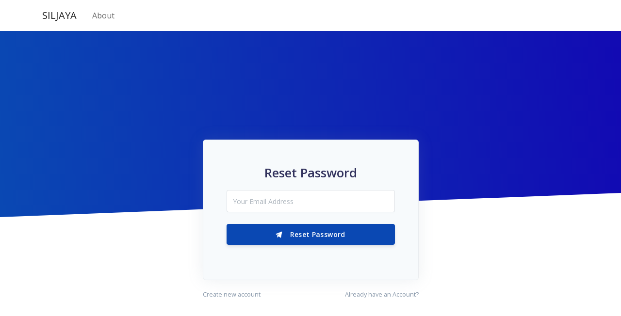

--- FILE ---
content_type: text/html; charset=utf-8
request_url: https://siljaya.pamjaya.co.id/site/request-password-reset
body_size: 2758
content:
<!DOCTYPE html>
<html lang="en-US">

<head>
    <meta charset="utf-8">
    <meta http-equiv="X-UA-Compatible" content="IE=edge">
    <meta name="viewport" content="width=device-width, initial-scale=1, shrink-to-fit=no">
    <meta name="description" content="Sistem Informasi dan Manajemen Laboratorium">
    <meta name="author" content="Abdul <abz_aniki@yahoo.co.id>">
        <title>SILJAYA</title>
    <link rel="icon" href="/favicon.ico?v=1" />
    <meta name="csrf-param" content="_csrf">
<meta name="csrf-token" content="nPMPp6bexmni3I0SyD0J-p3ORHF74eHssnM4kJVLslbLtGfE8uizPJqOznWdSUCjsKAPBiqL07jgMk3i8DGHFQ==">

<link href="/assets/818c78e0/css/bootstrap.css" rel="stylesheet">
<link href="//fonts.googleapis.com/css?family=Open+Sans:300,400,600,700" rel="stylesheet">
<link href="/assets/9f66fc01/assets/vendor/nucleo/css/nucleo.css" rel="stylesheet">
<link href="/assets/9f66fc01/assets/vendor/@fortawesome/fontawesome-free/css/all.min.css" rel="stylesheet">
<link href="/assets/9f66fc01/assets/vendor/animate.css/animate.min.css" rel="stylesheet">
<link href="/assets/9f66fc01/css/dashboard.css" rel="stylesheet">
<link href="/assets/9f66fc01/css/custom.css" rel="stylesheet"></head>

<body class="bg-white">
    
        <!-- Navbar -->
    <header class="header-global">
    <nav id="navbar-main"
        class="navbar navbar-main navbar-expand-lg headroom py-lg-3 px-lg-6 navbar-light navbar-theme-primary">
        <div class="container">
            <a class="navbar-brand @@logo_classes" href="/">
                SILJAYA            </a>
            <div class="navbar-collapse collapse" id="navbar_global">
                <div class="navbar-collapse-header">
                    <div class="row">
                        <div class="col-6 collapse-brand">
                            <a href="/">
                                SILJAYA                            </a>
                        </div>
                        <div class="col-6 collapse-close">
                            <a href="#navbar_global" role="button" class="fas fa-times" data-toggle="collapse"
                                data-target="#navbar_global" aria-controls="navbar_global" aria-expanded="false"
                                aria-label="Toggle navigation"></a>
                        </div>
                    </div>
                </div>
                <ul class="navbar-nav navbar-nav-hover justify-content-center">
                    <li class="nav-item">
                        <a href="/site/about" class="nav-link">About</a>
                    </li>
                                    </ul>
            </div>
            <div class="d-flex d-lg-none align-items-center">
                <button class="navbar-toggler" type="button" data-toggle="collapse" data-target="#navbar_global"
                    aria-controls="navbar_global" aria-expanded="false" aria-label="Toggle navigation"><span
                        class="navbar-toggler-icon"></span></button>
            </div>
        </div>
    </nav>
</header>

    
    <div class="main-content">
        
        
<!-- Header -->
<div class="header bg-gradient-primary py-7 py-lg-8 pt-lg-9">
    <div class="container">
        <div class="header-body text-center mb-7">
            <div class="row justify-content-center">
                <div class="col-xl-5 col-lg-6 col-md-8 px-5">
                </div>
            </div>
        </div>
    </div>
    <div class="separator separator-bottom separator-skew zindex-100">
        <svg x="0" y="0" viewBox="0 0 2560 100" preserveAspectRatio="none" version="1.1"
            xmlns="http://www.w3.org/2000/svg">
            <polygon class="fill-white" points="2560 0 2560 100 0 100"></polygon>
        </svg>
    </div>
</div>

<!-- Page content -->
<div class="container mt--9 pb-5 text-gray">
    <div class="row justify-content-center">
        <div class="col-lg-5 col-md-7">
            <div class="card bg-secondary border border-soft mb-0">
                <div class="card-body px-lg-5 py-lg-5">

                    <h1 class="text-center mb-3">
                        Reset Password                    </h1>

                    <form id="request-password-reset-form" action="/site/request-password-reset" method="post">
<input type="hidden" name="_csrf" value="nPMPp6bexmni3I0SyD0J-p3ORHF74eHssnM4kJVLslbLtGfE8uizPJqOznWdSUCjsKAPBiqL07jgMk3i8DGHFQ==">
                    <div class="form-group field-passwordresetrequestform-email required">

<input type="text" id="passwordresetrequestform-email" class="form-control" name="PasswordResetRequestForm[email]" autofocus placeholder="Your Email Address" aria-required="true">

<div class="invalid-feedback"></div>
</div>
                    <div class="text-center">
                        <button type="submit" class="btn btn-icon btn-block btn-primary my-4">
                            <span class="btn-inner--icon"><i class="ni ni-send"></i></span>
                            <span class="btn-inner--text">Reset Password</span>
                        </button>
                    </div>

                    </form>                </div>
            </div>
            <div class="row mt-3">
                <div class="col-6">
                    <a href="/site/signup" class="text-gray"><small>Create new account</small></a>
                </div>
                <div class="col-6 text-right">
                    <a href="/site/login" class="text-gray"><small>Already have an Account?</small></a>
                </div>
            </div>
        </div>
    </div>
</div>

        <!-- Footer -->
        <footer class="py-5 d-print-none" id="footer-main">
    <div class="container">
        <div class="row align-items-center justify-content-xl-between">
            <div class="col-xl-6">
                <div class="copyright text-center text-xl-left text-muted">
                    &copy; 2026 PAM JAYA                </div>
            </div>
            <div class="col-xl-6">
                            </div>
        </div>
    </div>
</footer>

    </div>

    <!-- Notification -->
    
    <script src="/assets/7cefedf8/jquery.js"></script>
<script src="/assets/c899d0a3/yii.js"></script>
<script src="/assets/c899d0a3/yii.validation.js"></script>
<script src="/assets/c899d0a3/yii.activeForm.js"></script>
<script src="/assets/9f66fc01/assets/vendor/js-cookie/js.cookie.js"></script>
<script src="/assets/9f66fc01/assets/vendor/jquery-scroll-lock/dist/jquery-scrollLock.min.js"></script>
<script src="/assets/9f66fc01/assets/vendor/chart.js/dist/Chart.min.js"></script>
<script src="/assets/9f66fc01/assets/vendor/chart.js/dist/Chart.extension.js"></script>
<script src="/assets/9f66fc01/assets/js/dashboard.js?v=1.2.0"></script>
<script src="/assets/9f66fc01/js/custom.js"></script>
<script>jQuery(function ($) {
jQuery('#request-password-reset-form').yiiActiveForm([{"id":"passwordresetrequestform-email","name":"email","container":".field-passwordresetrequestform-email","input":"#passwordresetrequestform-email","error":".invalid-feedback","validate":function (attribute, value, messages, deferred, $form) {value = yii.validation.trim($form, attribute, [], value);yii.validation.required(value, messages, {"message":"Email cannot be blank."});yii.validation.email(value, messages, {"pattern":/^[a-zA-Z0-9!#$%&'*+\/=?^_`{|}~-]+(?:\.[a-zA-Z0-9!#$%&'*+\/=?^_`{|}~-]+)*@(?:[a-zA-Z0-9](?:[a-zA-Z0-9-]*[a-zA-Z0-9])?\.)+[a-zA-Z0-9](?:[a-zA-Z0-9-]*[a-zA-Z0-9])?$/,"fullPattern":/^[^@]*<[a-zA-Z0-9!#$%&'*+\/=?^_`{|}~-]+(?:\.[a-zA-Z0-9!#$%&'*+\/=?^_`{|}~-]+)*@(?:[a-zA-Z0-9](?:[a-zA-Z0-9-]*[a-zA-Z0-9])?\.)+[a-zA-Z0-9](?:[a-zA-Z0-9-]*[a-zA-Z0-9])?>$/,"allowName":false,"message":"Email is not a valid email address.","enableIDN":false,"skipOnEmpty":1});}}], {"errorSummary":".alert.alert-danger","errorCssClass":"is-invalid","successCssClass":"is-valid","validationStateOn":"input"});
});</script></body>

</html>


--- FILE ---
content_type: text/css
request_url: https://siljaya.pamjaya.co.id/assets/9f66fc01/css/dashboard.css
body_size: 501773
content:
@charset "UTF-8";
/*

=========================================================
* Impact Design System - v1.0.0
=========================================================

* Product Page: https://www.creative-tim.com/product/impact-design-system
* Copyright 2010 Creative Tim (https://www.creative-tim.com)
* Licensed under MIT (https://github.com/creativetimofficial/impact-design-system/blob/master/LICENSE.md)

* Coded by Creative Tim

=========================================================

* The above copyright notice and this permission notice shall be included in all copies or substantial portions of the Software.

*/
:root {
    --blue: #0A48B3;
    --indigo: #5603ad;
    --purple: #8965e0;
    --pink: #f3a4b5;
    --red: #f5365c;
    --orange: #fb6340;
    --yellow: #ffd600;
    --green: #2dce89;
    --teal: #11cdef;
    --cyan: #2bffc6;
    --white: #fff;
    --gray: #8898aa;
    --gray-dark: #32325d;
    --light: #ced4da;
    --lighter: #e9ecef;
    --primary: #0A48B3;
    --secondary: #f7fafc;
    --success: #2dce89;
    --info: #11cdef;
    --warning: #fb6340;
    --danger: #f5365c;
    --light: #adb5bd;
    --dark: #212529;
    --default: #172b4d;
    --white: #fff;
    --neutral: #fff;
    --darker: black;
    --breakpoint-xs: 0;
    --breakpoint-sm: 576px;
    --breakpoint-md: 768px;
    --breakpoint-lg: 992px;
    --breakpoint-xl: 1200px;
    --font-family-sans-serif: Open Sans, sans-serif;
    --font-family-monospace: SFMono-Regular, Menlo, Monaco, Consolas, "Liberation Mono", "Courier New", monospace;
}

*,
*::before,
*::after {
    box-sizing: border-box;
}

html {
    font-family: sans-serif;
    line-height: 1.15;
    -webkit-text-size-adjust: 100%;
    -webkit-tap-highlight-color: rgba(0, 0, 0, 0);
}

article, aside, figcaption, figure, footer, header, hgroup, main, nav, section {
    display: block;
}

body {
    margin: 0;
    font-family: Open Sans, sans-serif;
    font-size: 1rem;
    font-weight: 400;
    line-height: 1.5;
    color: #525f7f;
    text-align: left;
    background-color: #f8f9fe;
}

[tabindex="-1"]:focus:not(:focus-visible) {
    outline: 0 !important;
}

hr {
    box-sizing: content-box;
    height: 0;
    overflow: visible;
}

h1, h2, h3, h4, h5, h6 {
    margin-top: 0;
    margin-bottom: 0.5rem;
}

p {
    margin-top: 0;
    margin-bottom: 1rem;
}

abbr[title],
abbr[data-original-title] {
    text-decoration: underline;
    -webkit-text-decoration: underline dotted;
    text-decoration: underline dotted;
    cursor: help;
    border-bottom: 0;
    -webkit-text-decoration-skip-ink: none;
    text-decoration-skip-ink: none;
}

address {
    margin-bottom: 1rem;
    font-style: normal;
    line-height: inherit;
}

ol,
ul,
dl {
    margin-top: 0;
    margin-bottom: 1rem;
}

ol ol,
ul ul,
ol ul,
ul ol {
    margin-bottom: 0;
}

dt {
    font-weight: 600;
}

dd {
    margin-bottom: .5rem;
    margin-left: 0;
}

blockquote {
    margin: 0 0 1rem;
}

b,
strong {
    font-weight: bolder;
}

small {
    font-size: 80%;
}

sub,
sup {
    position: relative;
    font-size: 75%;
    line-height: 0;
    vertical-align: baseline;
}

sub {
    bottom: -.25em;
}

sup {
    top: -.5em;
}

a {
    color: #0A48B3;
    text-decoration: none;
    background-color: transparent;
}

a:hover {
    color: #062b6b;
    text-decoration: none;
}

a:not([href]) {
    color: inherit;
    text-decoration: none;
}

a:not([href]):hover {
    color: inherit;
    text-decoration: none;
}

pre,
code,
kbd,
samp {
    font-family: SFMono-Regular, Menlo, Monaco, Consolas, "Liberation Mono", "Courier New", monospace;
    font-size: 1em;
}

pre {
    margin-top: 0;
    margin-bottom: 1rem;
    overflow: auto;
}

figure {
    margin: 0 0 1rem;
}

img {
    vertical-align: middle;
    border-style: none;
}

svg {
    overflow: hidden;
    vertical-align: middle;
}

table {
    border-collapse: collapse;
}

caption {
    padding-top: 1rem;
    padding-bottom: 1rem;
    color: #8898aa;
    text-align: left;
    caption-side: bottom;
}

th {
    text-align: inherit;
}

label {
    display: inline-block;
    margin-bottom: 0.5rem;
}

button {
    border-radius: 0;
}

button:focus {
    outline: 1px dotted;
    outline: 5px auto -webkit-focus-ring-color;
}

input,
button,
select,
optgroup,
textarea {
    margin: 0;
    font-family: inherit;
    font-size: inherit;
    line-height: inherit;
}

button,
input {
    overflow: visible;
}

button,
select {
    text-transform: none;
}

select {
    word-wrap: normal;
}

button,
[type="button"],
[type="reset"],
[type="submit"] {
    -webkit-appearance: button;
}

button:not(:disabled),
[type="button"]:not(:disabled),
[type="reset"]:not(:disabled),
[type="submit"]:not(:disabled) {
    cursor: pointer;
}

button::-moz-focus-inner,
[type="button"]::-moz-focus-inner,
[type="reset"]::-moz-focus-inner,
[type="submit"]::-moz-focus-inner {
    padding: 0;
    border-style: none;
}

input[type="radio"],
input[type="checkbox"] {
    box-sizing: border-box;
    padding: 0;
}

input[type="date"],
input[type="time"],
input[type="datetime-local"],
input[type="month"] {
    -webkit-appearance: listbox;
}

textarea {
    overflow: auto;
    resize: vertical;
}

fieldset {
    min-width: 0;
    padding: 0;
    margin: 0;
    border: 0;
}

legend {
    display: block;
    width: 100%;
    max-width: 100%;
    padding: 0;
    margin-bottom: .5rem;
    font-size: 1.5rem;
    line-height: inherit;
    color: inherit;
    white-space: normal;
}

@media (max-width: 1200px) {
    legend {
        font-size: calc(1.275rem + 0.3vw);
    }
}

progress {
    vertical-align: baseline;
}

[type="number"]::-webkit-inner-spin-button,
[type="number"]::-webkit-outer-spin-button {
    height: auto;
}

[type="search"] {
    outline-offset: -2px;
    -webkit-appearance: none;
}

[type="search"]::-webkit-search-decoration {
    -webkit-appearance: none;
}

::-webkit-file-upload-button {
    font: inherit;
    -webkit-appearance: button;
}

output {
    display: inline-block;
}

summary {
    display: list-item;
    cursor: pointer;
}

template {
    display: none;
}

[hidden] {
    display: none !important;
}

h1, h2, h3, h4, h5, h6,
.h1, .h2, .h3, .h4, .h5, .h6 {
    margin-bottom: 0.5rem;
    font-family: inherit;
    font-weight: 600;
    line-height: 1.5;
    color: #32325d;
}

h1, .h1 {
    font-size: 1.625rem;
}

@media (max-width: 1200px) {
    h1, .h1 {
        font-size: calc(1.2875rem + 0.45vw);
    }
}

h2, .h2 {
    font-size: 1.25rem;
}

h3, .h3 {
    font-size: 1.0625rem;
}

h4, .h4 {
    font-size: 0.9375rem;
}

h5, .h5 {
    font-size: 0.8125rem;
}

h6, .h6 {
    font-size: 0.625rem;
}

.lead {
    font-size: 1.25rem;
    font-weight: 300;
}

.display-1 {
    font-size: 3.3rem;
    font-weight: 600;
    line-height: 1.5;
}

@media (max-width: 1200px) {
    .display-1 {
        font-size: calc(1.455rem + 2.46vw);
    }
}

.display-2 {
    font-size: 2.75rem;
    font-weight: 600;
    line-height: 1.5;
}

@media (max-width: 1200px) {
    .display-2 {
        font-size: calc(1.4rem + 1.8vw);
    }
}

.display-3 {
    font-size: 2.1875rem;
    font-weight: 600;
    line-height: 1.5;
}

@media (max-width: 1200px) {
    .display-3 {
        font-size: calc(1.34375rem + 1.125vw);
    }
}

.display-4 {
    font-size: 1.6275rem;
    font-weight: 600;
    line-height: 1.5;
}

@media (max-width: 1200px) {
    .display-4 {
        font-size: calc(1.28775rem + 0.453vw);
    }
}

hr {
    margin-top: 2rem;
    margin-bottom: 2rem;
    border: 0;
    border-top: 1px solid rgba(0, 0, 0, 0.1);
}

small,
.small {
    font-size: 80%;
    font-weight: 400;
}

mark,
.mark {
    padding: 0.2em;
    background-color: #fcf8e3;
}

.list-unstyled {
    padding-left: 0;
    list-style: none;
}

.list-inline {
    padding-left: 0;
    list-style: none;
}

.list-inline-item {
    display: inline-block;
}

.list-inline-item:not(:last-child) {
    margin-right: 0.5rem;
}

.initialism {
    font-size: 90%;
    text-transform: uppercase;
}

.blockquote {
    margin-bottom: 1rem;
    font-size: 1.25rem;
}

.blockquote-footer {
    display: block;
    font-size: 80%;
    color: #8898aa;
}

.blockquote-footer::before {
    content: "\2014\00A0";
}

.img-fluid {
    max-width: 100%;
    height: auto;
}

.img-thumbnail {
    padding: 0.25rem;
    background-color: #f8f9fe;
    border: 1px solid #dee2e6;
    border-radius: 0.375rem;
    box-shadow: 0 1px 2px rgba(0, 0, 0, 0.075);
    max-width: 100%;
    height: auto;
}

.figure {
    display: inline-block;
}

.figure-img {
    margin-bottom: 0.5rem;
    line-height: 1;
}

.figure-caption {
    font-size: 90%;
    color: #8898aa;
}

code {
    font-size: 87.5%;
    color: #f3a4b5;
    word-wrap: break-word;
}

a > code {
    color: inherit;
}

kbd {
    padding: 0.2rem 0.4rem;
    font-size: 87.5%;
    color: #fff;
    background-color: #212529;
    border-radius: 0.25rem;
    box-shadow: inset 0 -0.1rem 0 rgba(0, 0, 0, 0.25);
}

kbd kbd {
    padding: 0;
    font-size: 100%;
    font-weight: 600;
    box-shadow: none;
}

pre {
    display: block;
    font-size: 87.5%;
    color: #212529;
}

pre code {
    font-size: inherit;
    color: inherit;
    word-break: normal;
}

.pre-scrollable {
    max-height: 340px;
    overflow-y: scroll;
}

.container {
    width: 100%;
    padding-right: 15px;
    padding-left: 15px;
    margin-right: auto;
    margin-left: auto;
}

@media (min-width: 576px) {
    .container {
        max-width: 540px;
    }
}

@media (min-width: 768px) {
    .container {
        max-width: 720px;
    }
}

@media (min-width: 992px) {
    .container {
        max-width: 960px;
    }
}

@media (min-width: 1200px) {
    .container {
        max-width: 1140px;
    }
}

.container-fluid, .container-sm, .container-md, .container-lg, .container-xl {
    width: 100%;
    padding-right: 15px;
    padding-left: 15px;
    margin-right: auto;
    margin-left: auto;
}

@media (min-width: 576px) {
    .container, .container-sm {
        max-width: 540px;
    }
}

@media (min-width: 768px) {
    .container, .container-sm, .container-md {
        max-width: 720px;
    }
}

@media (min-width: 992px) {
    .container, .container-sm, .container-md, .container-lg {
        max-width: 960px;
    }
}

@media (min-width: 1200px) {
    .container, .container-sm, .container-md, .container-lg, .container-xl {
        max-width: 1140px;
    }
}

.row {
    display: flex;
    flex-wrap: wrap;
    margin-right: -15px;
    margin-left: -15px;
}

.no-gutters {
    margin-right: 0;
    margin-left: 0;
}

.no-gutters > .col,
  .no-gutters > [class*="col-"] {
    padding-right: 0;
    padding-left: 0;
}

.col-1, .col-2, .col-3, .col-4, .col-5, .col-6, .col-7, .col-8, .col-9, .col-10, .col-11, .col-12, .col,
.col-auto, .col-sm-1, .col-sm-2, .col-sm-3, .col-sm-4, .col-sm-5, .col-sm-6, .col-sm-7, .col-sm-8, .col-sm-9, .col-sm-10, .col-sm-11, .col-sm-12, .col-sm,
.col-sm-auto, .col-md-1, .col-md-2, .col-md-3, .col-md-4, .col-md-5, .col-md-6, .col-md-7, .col-md-8, .col-md-9, .col-md-10, .col-md-11, .col-md-12, .col-md,
.col-md-auto, .col-lg-1, .col-lg-2, .col-lg-3, .col-lg-4, .col-lg-5, .col-lg-6, .col-lg-7, .col-lg-8, .col-lg-9, .col-lg-10, .col-lg-11, .col-lg-12, .col-lg,
.col-lg-auto, .col-xl-1, .col-xl-2, .col-xl-3, .col-xl-4, .col-xl-5, .col-xl-6, .col-xl-7, .col-xl-8, .col-xl-9, .col-xl-10, .col-xl-11, .col-xl-12, .col-xl,
.col-xl-auto {
    position: relative;
    width: 100%;
    padding-right: 15px;
    padding-left: 15px;
}

.col {
    flex-basis: 0;
    flex-grow: 1;
    max-width: 100%;
}

.row-cols-1 > * {
    flex: 0 0 100%;
    max-width: 100%;
}

.row-cols-2 > * {
    flex: 0 0 50%;
    max-width: 50%;
}

.row-cols-3 > * {
    flex: 0 0 33.33333%;
    max-width: 33.33333%;
}

.row-cols-4 > * {
    flex: 0 0 25%;
    max-width: 25%;
}

.row-cols-5 > * {
    flex: 0 0 20%;
    max-width: 20%;
}

.row-cols-6 > * {
    flex: 0 0 16.66667%;
    max-width: 16.66667%;
}

.col-auto {
    flex: 0 0 auto;
    width: auto;
    max-width: 100%;
}

.col-1 {
    flex: 0 0 8.33333%;
    max-width: 8.33333%;
}

.col-2 {
    flex: 0 0 16.66667%;
    max-width: 16.66667%;
}

.col-3 {
    flex: 0 0 25%;
    max-width: 25%;
}

.col-4 {
    flex: 0 0 33.33333%;
    max-width: 33.33333%;
}

.col-5 {
    flex: 0 0 41.66667%;
    max-width: 41.66667%;
}

.col-6 {
    flex: 0 0 50%;
    max-width: 50%;
}

.col-7 {
    flex: 0 0 58.33333%;
    max-width: 58.33333%;
}

.col-8 {
    flex: 0 0 66.66667%;
    max-width: 66.66667%;
}

.col-9 {
    flex: 0 0 75%;
    max-width: 75%;
}

.col-10 {
    flex: 0 0 83.33333%;
    max-width: 83.33333%;
}

.col-11 {
    flex: 0 0 91.66667%;
    max-width: 91.66667%;
}

.col-12 {
    flex: 0 0 100%;
    max-width: 100%;
}

.order-first {
    order: -1;
}

.order-last {
    order: 13;
}

.order-0 {
    order: 0;
}

.order-1 {
    order: 1;
}

.order-2 {
    order: 2;
}

.order-3 {
    order: 3;
}

.order-4 {
    order: 4;
}

.order-5 {
    order: 5;
}

.order-6 {
    order: 6;
}

.order-7 {
    order: 7;
}

.order-8 {
    order: 8;
}

.order-9 {
    order: 9;
}

.order-10 {
    order: 10;
}

.order-11 {
    order: 11;
}

.order-12 {
    order: 12;
}

.offset-1 {
    margin-left: 8.33333%;
}

.offset-2 {
    margin-left: 16.66667%;
}

.offset-3 {
    margin-left: 25%;
}

.offset-4 {
    margin-left: 33.33333%;
}

.offset-5 {
    margin-left: 41.66667%;
}

.offset-6 {
    margin-left: 50%;
}

.offset-7 {
    margin-left: 58.33333%;
}

.offset-8 {
    margin-left: 66.66667%;
}

.offset-9 {
    margin-left: 75%;
}

.offset-10 {
    margin-left: 83.33333%;
}

.offset-11 {
    margin-left: 91.66667%;
}

@media (min-width: 576px) {
    .col-sm {
        flex-basis: 0;
        flex-grow: 1;
        max-width: 100%;
    }

    .row-cols-sm-1 > * {
        flex: 0 0 100%;
        max-width: 100%;
    }

    .row-cols-sm-2 > * {
        flex: 0 0 50%;
        max-width: 50%;
    }

    .row-cols-sm-3 > * {
        flex: 0 0 33.33333%;
        max-width: 33.33333%;
    }

    .row-cols-sm-4 > * {
        flex: 0 0 25%;
        max-width: 25%;
    }

    .row-cols-sm-5 > * {
        flex: 0 0 20%;
        max-width: 20%;
    }

    .row-cols-sm-6 > * {
        flex: 0 0 16.66667%;
        max-width: 16.66667%;
    }

    .col-sm-auto {
        flex: 0 0 auto;
        width: auto;
        max-width: 100%;
    }

    .col-sm-1 {
        flex: 0 0 8.33333%;
        max-width: 8.33333%;
    }

    .col-sm-2 {
        flex: 0 0 16.66667%;
        max-width: 16.66667%;
    }

    .col-sm-3 {
        flex: 0 0 25%;
        max-width: 25%;
    }

    .col-sm-4 {
        flex: 0 0 33.33333%;
        max-width: 33.33333%;
    }

    .col-sm-5 {
        flex: 0 0 41.66667%;
        max-width: 41.66667%;
    }

    .col-sm-6 {
        flex: 0 0 50%;
        max-width: 50%;
    }

    .col-sm-7 {
        flex: 0 0 58.33333%;
        max-width: 58.33333%;
    }

    .col-sm-8 {
        flex: 0 0 66.66667%;
        max-width: 66.66667%;
    }

    .col-sm-9 {
        flex: 0 0 75%;
        max-width: 75%;
    }

    .col-sm-10 {
        flex: 0 0 83.33333%;
        max-width: 83.33333%;
    }

    .col-sm-11 {
        flex: 0 0 91.66667%;
        max-width: 91.66667%;
    }

    .col-sm-12 {
        flex: 0 0 100%;
        max-width: 100%;
    }

    .order-sm-first {
        order: -1;
    }

    .order-sm-last {
        order: 13;
    }

    .order-sm-0 {
        order: 0;
    }

    .order-sm-1 {
        order: 1;
    }

    .order-sm-2 {
        order: 2;
    }

    .order-sm-3 {
        order: 3;
    }

    .order-sm-4 {
        order: 4;
    }

    .order-sm-5 {
        order: 5;
    }

    .order-sm-6 {
        order: 6;
    }

    .order-sm-7 {
        order: 7;
    }

    .order-sm-8 {
        order: 8;
    }

    .order-sm-9 {
        order: 9;
    }

    .order-sm-10 {
        order: 10;
    }

    .order-sm-11 {
        order: 11;
    }

    .order-sm-12 {
        order: 12;
    }

    .offset-sm-0 {
        margin-left: 0;
    }

    .offset-sm-1 {
        margin-left: 8.33333%;
    }

    .offset-sm-2 {
        margin-left: 16.66667%;
    }

    .offset-sm-3 {
        margin-left: 25%;
    }

    .offset-sm-4 {
        margin-left: 33.33333%;
    }

    .offset-sm-5 {
        margin-left: 41.66667%;
    }

    .offset-sm-6 {
        margin-left: 50%;
    }

    .offset-sm-7 {
        margin-left: 58.33333%;
    }

    .offset-sm-8 {
        margin-left: 66.66667%;
    }

    .offset-sm-9 {
        margin-left: 75%;
    }

    .offset-sm-10 {
        margin-left: 83.33333%;
    }

    .offset-sm-11 {
        margin-left: 91.66667%;
    }
}

@media (min-width: 768px) {
    .col-md {
        flex-basis: 0;
        flex-grow: 1;
        max-width: 100%;
    }

    .row-cols-md-1 > * {
        flex: 0 0 100%;
        max-width: 100%;
    }

    .row-cols-md-2 > * {
        flex: 0 0 50%;
        max-width: 50%;
    }

    .row-cols-md-3 > * {
        flex: 0 0 33.33333%;
        max-width: 33.33333%;
    }

    .row-cols-md-4 > * {
        flex: 0 0 25%;
        max-width: 25%;
    }

    .row-cols-md-5 > * {
        flex: 0 0 20%;
        max-width: 20%;
    }

    .row-cols-md-6 > * {
        flex: 0 0 16.66667%;
        max-width: 16.66667%;
    }

    .col-md-auto {
        flex: 0 0 auto;
        width: auto;
        max-width: 100%;
    }

    .col-md-1 {
        flex: 0 0 8.33333%;
        max-width: 8.33333%;
    }

    .col-md-2 {
        flex: 0 0 16.66667%;
        max-width: 16.66667%;
    }

    .col-md-3 {
        flex: 0 0 25%;
        max-width: 25%;
    }

    .col-md-4 {
        flex: 0 0 33.33333%;
        max-width: 33.33333%;
    }

    .col-md-5 {
        flex: 0 0 41.66667%;
        max-width: 41.66667%;
    }

    .col-md-6 {
        flex: 0 0 50%;
        max-width: 50%;
    }

    .col-md-7 {
        flex: 0 0 58.33333%;
        max-width: 58.33333%;
    }

    .col-md-8 {
        flex: 0 0 66.66667%;
        max-width: 66.66667%;
    }

    .col-md-9 {
        flex: 0 0 75%;
        max-width: 75%;
    }

    .col-md-10 {
        flex: 0 0 83.33333%;
        max-width: 83.33333%;
    }

    .col-md-11 {
        flex: 0 0 91.66667%;
        max-width: 91.66667%;
    }

    .col-md-12 {
        flex: 0 0 100%;
        max-width: 100%;
    }

    .order-md-first {
        order: -1;
    }

    .order-md-last {
        order: 13;
    }

    .order-md-0 {
        order: 0;
    }

    .order-md-1 {
        order: 1;
    }

    .order-md-2 {
        order: 2;
    }

    .order-md-3 {
        order: 3;
    }

    .order-md-4 {
        order: 4;
    }

    .order-md-5 {
        order: 5;
    }

    .order-md-6 {
        order: 6;
    }

    .order-md-7 {
        order: 7;
    }

    .order-md-8 {
        order: 8;
    }

    .order-md-9 {
        order: 9;
    }

    .order-md-10 {
        order: 10;
    }

    .order-md-11 {
        order: 11;
    }

    .order-md-12 {
        order: 12;
    }

    .offset-md-0 {
        margin-left: 0;
    }

    .offset-md-1 {
        margin-left: 8.33333%;
    }

    .offset-md-2 {
        margin-left: 16.66667%;
    }

    .offset-md-3 {
        margin-left: 25%;
    }

    .offset-md-4 {
        margin-left: 33.33333%;
    }

    .offset-md-5 {
        margin-left: 41.66667%;
    }

    .offset-md-6 {
        margin-left: 50%;
    }

    .offset-md-7 {
        margin-left: 58.33333%;
    }

    .offset-md-8 {
        margin-left: 66.66667%;
    }

    .offset-md-9 {
        margin-left: 75%;
    }

    .offset-md-10 {
        margin-left: 83.33333%;
    }

    .offset-md-11 {
        margin-left: 91.66667%;
    }
}

@media (min-width: 992px) {
    .col-lg {
        flex-basis: 0;
        flex-grow: 1;
        max-width: 100%;
    }

    .row-cols-lg-1 > * {
        flex: 0 0 100%;
        max-width: 100%;
    }

    .row-cols-lg-2 > * {
        flex: 0 0 50%;
        max-width: 50%;
    }

    .row-cols-lg-3 > * {
        flex: 0 0 33.33333%;
        max-width: 33.33333%;
    }

    .row-cols-lg-4 > * {
        flex: 0 0 25%;
        max-width: 25%;
    }

    .row-cols-lg-5 > * {
        flex: 0 0 20%;
        max-width: 20%;
    }

    .row-cols-lg-6 > * {
        flex: 0 0 16.66667%;
        max-width: 16.66667%;
    }

    .col-lg-auto {
        flex: 0 0 auto;
        width: auto;
        max-width: 100%;
    }

    .col-lg-1 {
        flex: 0 0 8.33333%;
        max-width: 8.33333%;
    }

    .col-lg-2 {
        flex: 0 0 16.66667%;
        max-width: 16.66667%;
    }

    .col-lg-3 {
        flex: 0 0 25%;
        max-width: 25%;
    }

    .col-lg-4 {
        flex: 0 0 33.33333%;
        max-width: 33.33333%;
    }

    .col-lg-5 {
        flex: 0 0 41.66667%;
        max-width: 41.66667%;
    }

    .col-lg-6 {
        flex: 0 0 50%;
        max-width: 50%;
    }

    .col-lg-7 {
        flex: 0 0 58.33333%;
        max-width: 58.33333%;
    }

    .col-lg-8 {
        flex: 0 0 66.66667%;
        max-width: 66.66667%;
    }

    .col-lg-9 {
        flex: 0 0 75%;
        max-width: 75%;
    }

    .col-lg-10 {
        flex: 0 0 83.33333%;
        max-width: 83.33333%;
    }

    .col-lg-11 {
        flex: 0 0 91.66667%;
        max-width: 91.66667%;
    }

    .col-lg-12 {
        flex: 0 0 100%;
        max-width: 100%;
    }

    .order-lg-first {
        order: -1;
    }

    .order-lg-last {
        order: 13;
    }

    .order-lg-0 {
        order: 0;
    }

    .order-lg-1 {
        order: 1;
    }

    .order-lg-2 {
        order: 2;
    }

    .order-lg-3 {
        order: 3;
    }

    .order-lg-4 {
        order: 4;
    }

    .order-lg-5 {
        order: 5;
    }

    .order-lg-6 {
        order: 6;
    }

    .order-lg-7 {
        order: 7;
    }

    .order-lg-8 {
        order: 8;
    }

    .order-lg-9 {
        order: 9;
    }

    .order-lg-10 {
        order: 10;
    }

    .order-lg-11 {
        order: 11;
    }

    .order-lg-12 {
        order: 12;
    }

    .offset-lg-0 {
        margin-left: 0;
    }

    .offset-lg-1 {
        margin-left: 8.33333%;
    }

    .offset-lg-2 {
        margin-left: 16.66667%;
    }

    .offset-lg-3 {
        margin-left: 25%;
    }

    .offset-lg-4 {
        margin-left: 33.33333%;
    }

    .offset-lg-5 {
        margin-left: 41.66667%;
    }

    .offset-lg-6 {
        margin-left: 50%;
    }

    .offset-lg-7 {
        margin-left: 58.33333%;
    }

    .offset-lg-8 {
        margin-left: 66.66667%;
    }

    .offset-lg-9 {
        margin-left: 75%;
    }

    .offset-lg-10 {
        margin-left: 83.33333%;
    }

    .offset-lg-11 {
        margin-left: 91.66667%;
    }
}

@media (min-width: 1200px) {
    .col-xl {
        flex-basis: 0;
        flex-grow: 1;
        max-width: 100%;
    }

    .row-cols-xl-1 > * {
        flex: 0 0 100%;
        max-width: 100%;
    }

    .row-cols-xl-2 > * {
        flex: 0 0 50%;
        max-width: 50%;
    }

    .row-cols-xl-3 > * {
        flex: 0 0 33.33333%;
        max-width: 33.33333%;
    }

    .row-cols-xl-4 > * {
        flex: 0 0 25%;
        max-width: 25%;
    }

    .row-cols-xl-5 > * {
        flex: 0 0 20%;
        max-width: 20%;
    }

    .row-cols-xl-6 > * {
        flex: 0 0 16.66667%;
        max-width: 16.66667%;
    }

    .col-xl-auto {
        flex: 0 0 auto;
        width: auto;
        max-width: 100%;
    }

    .col-xl-1 {
        flex: 0 0 8.33333%;
        max-width: 8.33333%;
    }

    .col-xl-2 {
        flex: 0 0 16.66667%;
        max-width: 16.66667%;
    }

    .col-xl-3 {
        flex: 0 0 25%;
        max-width: 25%;
    }

    .col-xl-4 {
        flex: 0 0 33.33333%;
        max-width: 33.33333%;
    }

    .col-xl-5 {
        flex: 0 0 41.66667%;
        max-width: 41.66667%;
    }

    .col-xl-6 {
        flex: 0 0 50%;
        max-width: 50%;
    }

    .col-xl-7 {
        flex: 0 0 58.33333%;
        max-width: 58.33333%;
    }

    .col-xl-8 {
        flex: 0 0 66.66667%;
        max-width: 66.66667%;
    }

    .col-xl-9 {
        flex: 0 0 75%;
        max-width: 75%;
    }

    .col-xl-10 {
        flex: 0 0 83.33333%;
        max-width: 83.33333%;
    }

    .col-xl-11 {
        flex: 0 0 91.66667%;
        max-width: 91.66667%;
    }

    .col-xl-12 {
        flex: 0 0 100%;
        max-width: 100%;
    }

    .order-xl-first {
        order: -1;
    }

    .order-xl-last {
        order: 13;
    }

    .order-xl-0 {
        order: 0;
    }

    .order-xl-1 {
        order: 1;
    }

    .order-xl-2 {
        order: 2;
    }

    .order-xl-3 {
        order: 3;
    }

    .order-xl-4 {
        order: 4;
    }

    .order-xl-5 {
        order: 5;
    }

    .order-xl-6 {
        order: 6;
    }

    .order-xl-7 {
        order: 7;
    }

    .order-xl-8 {
        order: 8;
    }

    .order-xl-9 {
        order: 9;
    }

    .order-xl-10 {
        order: 10;
    }

    .order-xl-11 {
        order: 11;
    }

    .order-xl-12 {
        order: 12;
    }

    .offset-xl-0 {
        margin-left: 0;
    }

    .offset-xl-1 {
        margin-left: 8.33333%;
    }

    .offset-xl-2 {
        margin-left: 16.66667%;
    }

    .offset-xl-3 {
        margin-left: 25%;
    }

    .offset-xl-4 {
        margin-left: 33.33333%;
    }

    .offset-xl-5 {
        margin-left: 41.66667%;
    }

    .offset-xl-6 {
        margin-left: 50%;
    }

    .offset-xl-7 {
        margin-left: 58.33333%;
    }

    .offset-xl-8 {
        margin-left: 66.66667%;
    }

    .offset-xl-9 {
        margin-left: 75%;
    }

    .offset-xl-10 {
        margin-left: 83.33333%;
    }

    .offset-xl-11 {
        margin-left: 91.66667%;
    }
}

.table {
    width: 100%;
    margin-bottom: 1rem;
    color: #525f7f;
    background-color: transparent;
}

.table th,
  .table td {
    padding: 1rem;
    vertical-align: top;
    border-top: 1px solid #e9ecef;
}

.table thead th {
    vertical-align: bottom;
    border-bottom: 2px solid #e9ecef;
}

.table tbody + tbody {
    border-top: 2px solid #e9ecef;
}

.table-sm th,
.table-sm td {
    padding: 0.5rem;
}

.table-bordered {
    border: 1px solid #e9ecef;
}

.table-bordered th,
  .table-bordered td {
    border: 1px solid #e9ecef;
}

.table-bordered thead th,
  .table-bordered thead td {
    border-bottom-width: 2px;
}

.table-borderless th,
.table-borderless td,
.table-borderless thead th,
.table-borderless tbody + tbody {
    border: 0;
}

.table-striped tbody tr:nth-of-type(odd) {
    background-color: rgba(246, 249, 252, 0.3);
}

.table-hover tbody tr:hover {
    color: #525f7f;
    background-color: #f6f9fc;
}

.table-primary,
.table-primary > th,
.table-primary > td {
    background-color: #baccea;
}

.table-primary th,
.table-primary td,
.table-primary thead th,
.table-primary tbody + tbody {
    border-color: #80a0d7;
}

.table-hover .table-primary:hover {
    background-color: #a6bee4;
}

.table-hover .table-primary:hover > td,
  .table-hover .table-primary:hover > th {
    background-color: #a6bee4;
}

.table-secondary,
.table-secondary > th,
.table-secondary > td {
    background-color: #fdfefe;
}

.table-secondary th,
.table-secondary td,
.table-secondary thead th,
.table-secondary tbody + tbody {
    border-color: #fbfcfd;
}

.table-hover .table-secondary:hover {
    background-color: #ecf6f6;
}

.table-hover .table-secondary:hover > td,
  .table-hover .table-secondary:hover > th {
    background-color: #ecf6f6;
}

.table-success,
.table-success > th,
.table-success > td {
    background-color: #c4f1de;
}

.table-success th,
.table-success td,
.table-success thead th,
.table-success tbody + tbody {
    border-color: #92e6c2;
}

.table-hover .table-success:hover {
    background-color: #afecd2;
}

.table-hover .table-success:hover > td,
  .table-hover .table-success:hover > th {
    background-color: #afecd2;
}

.table-info,
.table-info > th,
.table-info > td {
    background-color: #bcf1fb;
}

.table-info th,
.table-info td,
.table-info thead th,
.table-info tbody + tbody {
    border-color: #83e5f7;
}

.table-hover .table-info:hover {
    background-color: #a4ecfa;
}

.table-hover .table-info:hover > td,
  .table-hover .table-info:hover > th {
    background-color: #a4ecfa;
}

.table-warning,
.table-warning > th,
.table-warning > td {
    background-color: #fed3ca;
}

.table-warning th,
.table-warning td,
.table-warning thead th,
.table-warning tbody + tbody {
    border-color: #fdae9c;
}

.table-hover .table-warning:hover {
    background-color: #febeb1;
}

.table-hover .table-warning:hover > td,
  .table-hover .table-warning:hover > th {
    background-color: #febeb1;
}

.table-danger,
.table-danger > th,
.table-danger > td {
    background-color: #fcc7d1;
}

.table-danger th,
.table-danger td,
.table-danger thead th,
.table-danger tbody + tbody {
    border-color: #fa96aa;
}

.table-hover .table-danger:hover {
    background-color: #fbafbd;
}

.table-hover .table-danger:hover > td,
  .table-hover .table-danger:hover > th {
    background-color: #fbafbd;
}

.table-light,
.table-light > th,
.table-light > td {
    background-color: #e8eaed;
}

.table-light th,
.table-light td,
.table-light thead th,
.table-light tbody + tbody {
    border-color: #d4d9dd;
}

.table-hover .table-light:hover {
    background-color: #dadde2;
}

.table-hover .table-light:hover > td,
  .table-hover .table-light:hover > th {
    background-color: #dadde2;
}

.table-dark,
.table-dark > th,
.table-dark > td {
    background-color: #c1c2c3;
}

.table-dark th,
.table-dark td,
.table-dark thead th,
.table-dark tbody + tbody {
    border-color: #8c8e90;
}

.table-hover .table-dark:hover {
    background-color: #b4b5b6;
}

.table-hover .table-dark:hover > td,
  .table-hover .table-dark:hover > th {
    background-color: #b4b5b6;
}

.table-default,
.table-default > th,
.table-default > td {
    background-color: #bec4cd;
}

.table-default th,
.table-default td,
.table-default thead th,
.table-default tbody + tbody {
    border-color: #8691a2;
}

.table-hover .table-default:hover {
    background-color: #b0b7c2;
}

.table-hover .table-default:hover > td,
  .table-hover .table-default:hover > th {
    background-color: #b0b7c2;
}

.table-white,
.table-white > th,
.table-white > td {
    background-color: white;
}

.table-white th,
.table-white td,
.table-white thead th,
.table-white tbody + tbody {
    border-color: white;
}

.table-hover .table-white:hover {
    background-color: #f2f2f2;
}

.table-hover .table-white:hover > td,
  .table-hover .table-white:hover > th {
    background-color: #f2f2f2;
}

.table-neutral,
.table-neutral > th,
.table-neutral > td {
    background-color: white;
}

.table-neutral th,
.table-neutral td,
.table-neutral thead th,
.table-neutral tbody + tbody {
    border-color: white;
}

.table-hover .table-neutral:hover {
    background-color: #f2f2f2;
}

.table-hover .table-neutral:hover > td,
  .table-hover .table-neutral:hover > th {
    background-color: #f2f2f2;
}

.table-darker,
.table-darker > th,
.table-darker > td {
    background-color: #b8b8b8;
}

.table-darker th,
.table-darker td,
.table-darker thead th,
.table-darker tbody + tbody {
    border-color: #7a7a7a;
}

.table-hover .table-darker:hover {
    background-color: #ababab;
}

.table-hover .table-darker:hover > td,
  .table-hover .table-darker:hover > th {
    background-color: #ababab;
}

.table-active,
.table-active > th,
.table-active > td {
    background-color: #f6f9fc;
}

.table-hover .table-active:hover {
    background-color: #e3ecf6;
}

.table-hover .table-active:hover > td,
  .table-hover .table-active:hover > th {
    background-color: #e3ecf6;
}

.table .thead-dark th {
    color: #f8f9fe;
    background-color: #172b4d;
    border-color: #1f3a68;
}

.table .thead-light th {
    color: #8898aa;
    background-color: #f6f9fc;
    border-color: #e9ecef;
}

.table-dark {
    color: #f8f9fe;
    background-color: #172b4d;
}

.table-dark th,
  .table-dark td,
  .table-dark thead th {
    border-color: #1f3a68;
}

.table-dark.table-bordered {
    border: 0;
}

.table-dark.table-striped tbody tr:nth-of-type(odd) {
    background-color: rgba(255, 255, 255, 0.05);
}

.table-dark.table-hover tbody tr:hover {
    color: #f8f9fe;
    background-color: rgba(255, 255, 255, 0.075);
}

@media (max-width: 575.98px) {
    .table-responsive-sm {
        display: block;
        width: 100%;
        overflow-x: auto;
        -webkit-overflow-scrolling: touch;
    }

    .table-responsive-sm > .table-bordered {
        border: 0;
    }
}

@media (max-width: 767.98px) {
    .table-responsive-md {
        display: block;
        width: 100%;
        overflow-x: auto;
        -webkit-overflow-scrolling: touch;
    }

    .table-responsive-md > .table-bordered {
        border: 0;
    }
}

@media (max-width: 991.98px) {
    .table-responsive-lg {
        display: block;
        width: 100%;
        overflow-x: auto;
        -webkit-overflow-scrolling: touch;
    }

    .table-responsive-lg > .table-bordered {
        border: 0;
    }
}

@media (max-width: 1199.98px) {
    .table-responsive-xl {
        display: block;
        width: 100%;
        overflow-x: auto;
        -webkit-overflow-scrolling: touch;
    }

    .table-responsive-xl > .table-bordered {
        border: 0;
    }
}

.table-responsive {
    display: block;
    width: 100%;
    overflow-x: auto;
    -webkit-overflow-scrolling: touch;
}

.table-responsive > .table-bordered {
    border: 0;
}

.form-control {
    display: block;
    width: 100%;
    height: calc(1.5em + 1.25rem + 2px);
    padding: 0.625rem 0.75rem;
    font-size: 0.875rem;
    font-weight: 400;
    line-height: 1.5;
    color: #8898aa;
    background-color: #fff;
    background-clip: padding-box;
    border: 1px solid #dee2e6;
    border-radius: 0.25rem;
    box-shadow: 0 3px 2px rgba(233, 236, 239, 0.05);
    transition: all 0.15s cubic-bezier(0.68, -0.55, 0.265, 1.55);
}

@media (prefers-reduced-motion: reduce) {
    .form-control {
        transition: none;
    }
}

.form-control::-ms-expand {
    background-color: transparent;
    border: 0;
}

.form-control:-moz-focusring {
    color: transparent;
    text-shadow: 0 0 0 #8898aa;
}

.form-control:focus {
    color: #8898aa;
    background-color: #fff;
    border-color: #0A48B3;
    outline: 0;
    box-shadow: 0 3px 9px rgba(50, 50, 9, 0), 3px 4px 8px rgba(10, 72, 179, 0.1);
}

.form-control:-ms-input-placeholder {
    color: #adb5bd;
    opacity: 1;
}

.form-control::-ms-input-placeholder {
    color: #adb5bd;
    opacity: 1;
}

.form-control::placeholder {
    color: #adb5bd;
    opacity: 1;
}

.form-control:disabled, .form-control[readonly] {
    background-color: #e9ecef;
    opacity: 1;
}

select.form-control:focus::-ms-value {
    color: #8898aa;
    background-color: #fff;
}

.form-control-file,
.form-control-range {
    display: block;
    width: 100%;
}

.col-form-label {
    padding-top: calc(0.625rem + 1px);
    padding-bottom: calc(0.625rem + 1px);
    margin-bottom: 0;
    font-size: inherit;
    line-height: 1.5;
}

.col-form-label-lg {
    padding-top: calc(0.875rem + 1px);
    padding-bottom: calc(0.875rem + 1px);
    font-size: 0.875rem;
    line-height: 1.5;
}

.col-form-label-sm {
    padding-top: calc(0.25rem + 1px);
    padding-bottom: calc(0.25rem + 1px);
    font-size: 0.75rem;
    line-height: 1.5;
}

.form-control-plaintext {
    display: block;
    width: 100%;
    padding: 0.625rem 0;
    margin-bottom: 0;
    font-size: 0.875rem;
    line-height: 1.5;
    color: #525f7f;
    background-color: transparent;
    border: solid transparent;
    border-width: 1px 0;
}

.form-control-plaintext.form-control-sm, .form-control-plaintext.form-control-lg {
    padding-right: 0;
    padding-left: 0;
}

.form-control-sm {
    height: calc(1.5em + 0.5rem + 2px);
    padding: 0.25rem 0.5rem;
    font-size: 0.75rem;
    line-height: 1.5;
    border-radius: 0.25rem;
}

.form-control-lg {
    height: calc(1.5em + 1.75rem + 2px);
    padding: 0.875rem 1rem;
    font-size: 0.875rem;
    line-height: 1.5;
    border-radius: 0.4375rem;
}

select.form-control[size], select.form-control[multiple] {
    height: auto;
}

textarea.form-control {
    height: auto;
}

.form-group {
    margin-bottom: 1.5rem;
}

.form-text {
    display: block;
    margin-top: 0.25rem;
}

.form-row {
    display: flex;
    flex-wrap: wrap;
    margin-right: -5px;
    margin-left: -5px;
}

.form-row > .col,
  .form-row > [class*="col-"] {
    padding-right: 5px;
    padding-left: 5px;
}

.form-check {
    position: relative;
    display: block;
    padding-left: 1.25rem;
}

.form-check-input {
    position: absolute;
    margin-top: 0.3rem;
    margin-left: -1.25rem;
}

.form-check-input[disabled] ~ .form-check-label,
  .form-check-input:disabled ~ .form-check-label {
    color: #8898aa;
}

.form-check-label {
    margin-bottom: 0;
}

.form-check-inline {
    display: inline-flex;
    align-items: center;
    padding-left: 0;
    margin-right: 0.75rem;
}

.form-check-inline .form-check-input {
    position: static;
    margin-top: 0;
    margin-right: 0.3125rem;
    margin-left: 0;
}

.valid-feedback {
    display: none;
    width: 100%;
    margin-top: 0.25rem;
    font-size: 80%;
    color: #2dce89;
}

.valid-tooltip {
    position: absolute;
    top: 100%;
    z-index: 5;
    display: none;
    max-width: 100%;
    padding: .5rem;
    margin-top: .1rem;
    font-size: .875rem;
    line-height: 1;
    color: #fff;
    background-color: rgba(45, 206, 137, 0.8);
    border-radius: .2rem;
}

.was-validated .form-control:valid, .form-control.is-valid, .was-validated
.custom-select:valid,
.custom-select.is-valid {
    border-color: #2dce89;
}

.was-validated .form-control:valid:focus, .form-control.is-valid:focus, .was-validated
  .custom-select:valid:focus,
  .custom-select.is-valid:focus {
    border-color: #2dce89;
}

.was-validated .form-control:valid ~ .valid-feedback,
  .was-validated .form-control:valid ~ .valid-tooltip, .form-control.is-valid ~ .valid-feedback,
  .form-control.is-valid ~ .valid-tooltip, .was-validated
  .custom-select:valid ~ .valid-feedback,
  .was-validated
  .custom-select:valid ~ .valid-tooltip,
  .custom-select.is-valid ~ .valid-feedback,
  .custom-select.is-valid ~ .valid-tooltip {
    display: block;
}

.was-validated .form-check-input:valid ~ .form-check-label, .form-check-input.is-valid ~ .form-check-label {
    color: #2dce89;
}

.was-validated .form-check-input:valid ~ .valid-feedback,
.was-validated .form-check-input:valid ~ .valid-tooltip, .form-check-input.is-valid ~ .valid-feedback,
.form-check-input.is-valid ~ .valid-tooltip {
    display: block;
}

.was-validated .custom-control-input:valid ~ .custom-control-label, .custom-control-input.is-valid ~ .custom-control-label {
    color: #2dce89;
}

.was-validated .custom-control-input:valid ~ .custom-control-label::before, .custom-control-input.is-valid ~ .custom-control-label::before {
    background-color: #93e7c3;
    border-color: #93e7c3;
}

.was-validated .custom-control-input:valid ~ .valid-feedback,
.was-validated .custom-control-input:valid ~ .valid-tooltip, .custom-control-input.is-valid ~ .valid-feedback,
.custom-control-input.is-valid ~ .valid-tooltip {
    display: block;
}

.was-validated .custom-control-input:valid:checked ~ .custom-control-label::before, .custom-control-input.is-valid:checked ~ .custom-control-label::before {
    background-color: #54daa1;
    border-color: #93e7c3;
}

.was-validated .custom-control-input:valid:focus ~ .custom-control-label::before, .custom-control-input.is-valid:focus ~ .custom-control-label::before {
    box-shadow: 0 0 0 1px #f8f9fe, 0 0 0 0 rgba(45, 206, 137, 0.25);
}

.custom-file-input {
    opacity: 1 !important;
    width: 60% !important;
    margin: 8px !important;
}

.was-validated .custom-file-input:valid ~ .custom-file-label, .custom-file-input.is-valid ~ .custom-file-label {
    border-color: #2dce89;
}

.was-validated .custom-file-input:valid ~ .custom-file-label::before, .custom-file-input.is-valid ~ .custom-file-label::before {
    border-color: inherit;
}

.was-validated .custom-file-input:valid ~ .valid-feedback,
  .was-validated .custom-file-input:valid ~ .valid-tooltip, .custom-file-input.is-valid ~ .valid-feedback,
  .custom-file-input.is-valid ~ .valid-tooltip {
    display: block;
}

.was-validated .custom-file-input:valid:focus ~ .custom-file-label, .custom-file-input.is-valid:focus ~ .custom-file-label {
    box-shadow: 0 0 0 0 rgba(45, 206, 137, 0.25);
}

.custom-file-input:focus {
    outline: none;
}

.invalid-feedback {
    display: none;
    width: 100%;
    margin-top: 0.25rem;
    font-size: 80%;
    color: #fb6340;
}

.invalid-tooltip {
    position: absolute;
    top: 100%;
    z-index: 5;
    display: none;
    max-width: 100%;
    padding: .5rem;
    margin-top: .1rem;
    font-size: .875rem;
    line-height: 1;
    color: #fff;
    background-color: rgba(251, 99, 64, 0.8);
    border-radius: .2rem;
}

.was-validated .form-control:invalid, .form-control.is-invalid, .was-validated
.custom-select:invalid,
.custom-select.is-invalid {
    border-color: #fb6340;
}

.was-validated .form-control:invalid:focus, .form-control.is-invalid:focus, .was-validated
  .custom-select:invalid:focus,
  .custom-select.is-invalid:focus {
    border-color: #fb6340;
}

.was-validated .form-control:invalid ~ .invalid-feedback,
  .was-validated .form-control:invalid ~ .invalid-tooltip, .form-control.is-invalid ~ .invalid-feedback,
  .form-control.is-invalid ~ .invalid-tooltip, .was-validated
  .custom-select:invalid ~ .invalid-feedback,
  .was-validated
  .custom-select:invalid ~ .invalid-tooltip,
  .custom-select.is-invalid ~ .invalid-feedback,
  .custom-select.is-invalid ~ .invalid-tooltip {
    display: block;
}

.was-validated .form-check-input:invalid ~ .form-check-label, .form-check-input.is-invalid ~ .form-check-label {
    color: #fb6340;
}

.was-validated .form-check-input:invalid ~ .invalid-feedback,
.was-validated .form-check-input:invalid ~ .invalid-tooltip, .form-check-input.is-invalid ~ .invalid-feedback,
.form-check-input.is-invalid ~ .invalid-tooltip {
    display: block;
}

.was-validated .custom-control-input:invalid ~ .custom-control-label, .custom-control-input.is-invalid ~ .custom-control-label {
    color: #fb6340;
}

.was-validated .custom-control-input:invalid ~ .custom-control-label::before, .custom-control-input.is-invalid ~ .custom-control-label::before {
    background-color: #fec9bd;
    border-color: #fec9bd;
}

.was-validated .custom-control-input:invalid ~ .invalid-feedback,
.was-validated .custom-control-input:invalid ~ .invalid-tooltip, .custom-control-input.is-invalid ~ .invalid-feedback,
.custom-control-input.is-invalid ~ .invalid-tooltip {
    display: block;
}

.was-validated .custom-control-input:invalid:checked ~ .custom-control-label::before, .custom-control-input.is-invalid:checked ~ .custom-control-label::before {
    background-color: #fc8c72;
    border-color: #fec9bd;
}

.was-validated .custom-control-input:invalid:focus ~ .custom-control-label::before, .custom-control-input.is-invalid:focus ~ .custom-control-label::before {
    box-shadow: 0 0 0 1px #f8f9fe, 0 0 0 0 rgba(251, 99, 64, 0.25);
}

.custom-file-input {
    opacity: 1 !important;
    width: 60% !important;
    margin: 8px !important;
}

.was-validated .custom-file-input:invalid ~ .custom-file-label, .custom-file-input.is-invalid ~ .custom-file-label {
    border-color: #fb6340;
}

.was-validated .custom-file-input:invalid ~ .custom-file-label::before, .custom-file-input.is-invalid ~ .custom-file-label::before {
    border-color: inherit;
}

.was-validated .custom-file-input:invalid ~ .invalid-feedback,
  .was-validated .custom-file-input:invalid ~ .invalid-tooltip, .custom-file-input.is-invalid ~ .invalid-feedback,
  .custom-file-input.is-invalid ~ .invalid-tooltip {
    display: block;
}

.was-validated .custom-file-input:invalid:focus ~ .custom-file-label, .custom-file-input.is-invalid:focus ~ .custom-file-label {
    box-shadow: 0 0 0 0 rgba(251, 99, 64, 0.25);
}

.custom-file-input:focus {
    outline: none;
}

.form-inline {
    display: flex;
    flex-flow: row wrap;
    align-items: center;
}

.form-inline .form-check {
    width: 100%;
}

@media (min-width: 576px) {
    .form-inline label {
        display: flex;
        align-items: center;
        justify-content: center;
        margin-bottom: 0;
    }

    .form-inline .form-group {
        display: flex;
        flex: 0 0 auto;
        flex-flow: row wrap;
        align-items: center;
        margin-bottom: 0;
    }

    .form-inline .form-control {
        display: inline-block;
        width: auto;
        vertical-align: middle;
    }

    .form-inline .form-control-plaintext {
        display: inline-block;
    }

    .form-inline .input-group,
    .form-inline .custom-select {
        width: auto;
    }

    .form-inline .form-check {
        display: flex;
        align-items: center;
        justify-content: center;
        width: auto;
        padding-left: 0;
    }

    .form-inline .form-check-input {
        position: relative;
        flex-shrink: 0;
        margin-top: 0;
        margin-right: 0.25rem;
        margin-left: 0;
    }

    .form-inline .custom-control {
        align-items: center;
        justify-content: center;
    }

    .form-inline .custom-control-label {
        margin-bottom: 0;
    }
}

.btn {
    display: inline-block;
    font-weight: 600;
    color: #525f7f;
    text-align: center;
    vertical-align: middle;
    cursor: pointer;
    -webkit-user-select: none;
    -ms-user-select: none;
    user-select: none;
    background-color: transparent;
    border: 1px solid transparent;
    padding: 0.625rem 1.25rem;
    font-size: 0.875rem;
    line-height: 1.5;
    border-radius: 0.25rem;
    transition: color 0.15s ease-in-out, background-color 0.15s ease-in-out, border-color 0.15s ease-in-out, box-shadow 0.15s ease-in-out;
}

@media (prefers-reduced-motion: reduce) {
    .btn {
        transition: none;
    }
}

.btn:hover {
    color: #525f7f;
    text-decoration: none;
}

.btn:focus, .btn.focus {
    outline: 0;
    box-shadow: 0 7px 14px rgba(50, 50, 93, 0.1), 0 3px 6px rgba(0, 0, 0, 0.08);
}

.btn.disabled, .btn:disabled {
    opacity: 0.65;
    box-shadow: none;
}

.btn:not(:disabled):not(.disabled):active, .btn:not(:disabled):not(.disabled).active {
    box-shadow: none;
}

.btn:not(:disabled):not(.disabled):active:focus, .btn:not(:disabled):not(.disabled).active:focus {
    box-shadow: 0 7px 14px rgba(50, 50, 93, 0.1), 0 3px 6px rgba(0, 0, 0, 0.08);
}

a.btn.disabled,
fieldset:disabled a.btn {
    pointer-events: none;
}

.btn-primary {
    color: #fff;
    background-color: #0A48B3;
    border-color: #0A48B3;
    box-shadow: 0 4px 6px rgba(50, 50, 93, 0.11), 0 1px 3px rgba(0, 0, 0, 0.08);
}

.btn-primary:hover {
    color: #fff;
    background-color: #0a48b3;
    border-color: #0a48b3;
}

.btn-primary:focus, .btn-primary.focus {
    box-shadow: 0 4px 6px rgba(50, 50, 93, 0.11), 0 1px 3px rgba(0, 0, 0, 0.08), 0 0 0 0 rgba(10, 72, 179, 0.5);
}

.btn-primary.disabled, .btn-primary:disabled {
    color: #fff;
    background-color: #0A48B3;
    border-color: #0A48B3;
}

.btn-primary:not(:disabled):not(.disabled):active, .btn-primary:not(:disabled):not(.disabled).active,
  .show > .btn-primary.dropdown-toggle {
    color: #fff;
    background-color: #073583;
    border-color: #0a48b3;
}

.btn-primary:not(:disabled):not(.disabled):active:focus, .btn-primary:not(:disabled):not(.disabled).active:focus,
    .show > .btn-primary.dropdown-toggle:focus {
    box-shadow: none, 0 0 0 0 rgba(10, 72, 179, 0.5);
}

.btn-secondary {
    color: #212529;
    background-color: #f7fafc;
    border-color: #f7fafc;
    box-shadow: 0 4px 6px rgba(50, 50, 93, 0.11), 0 1px 3px rgba(0, 0, 0, 0.08);
}

.btn-secondary:hover {
    color: #212529;
    background-color: #f7fafc;
    border-color: #f7fafc;
}

.btn-secondary:focus, .btn-secondary.focus {
    box-shadow: 0 4px 6px rgba(50, 50, 93, 0.11), 0 1px 3px rgba(0, 0, 0, 0.08), 0 0 0 0 rgba(247, 250, 252, 0.5);
}

.btn-secondary.disabled, .btn-secondary:disabled {
    color: #212529;
    background-color: #f7fafc;
    border-color: #f7fafc;
}

.btn-secondary:not(:disabled):not(.disabled):active, .btn-secondary:not(:disabled):not(.disabled).active,
  .show > .btn-secondary.dropdown-toggle {
    color: #212529;
    background-color: #d2e3ee;
    border-color: #f7fafc;
}

.btn-secondary:not(:disabled):not(.disabled):active:focus, .btn-secondary:not(:disabled):not(.disabled).active:focus,
    .show > .btn-secondary.dropdown-toggle:focus {
    box-shadow: none, 0 0 0 0 rgba(247, 250, 252, 0.5);
}

.btn-success {
    color: #fff;
    background-color: #2dce89;
    border-color: #2dce89;
    box-shadow: 0 4px 6px rgba(50, 50, 93, 0.11), 0 1px 3px rgba(0, 0, 0, 0.08);
}

.btn-success:hover {
    color: #fff;
    background-color: #2dce89;
    border-color: #2dce89;
}

.btn-success:focus, .btn-success.focus {
    box-shadow: 0 4px 6px rgba(50, 50, 93, 0.11), 0 1px 3px rgba(0, 0, 0, 0.08), 0 0 0 0 rgba(45, 206, 137, 0.5);
}

.btn-success.disabled, .btn-success:disabled {
    color: #fff;
    background-color: #2dce89;
    border-color: #2dce89;
}

.btn-success:not(:disabled):not(.disabled):active, .btn-success:not(:disabled):not(.disabled).active,
  .show > .btn-success.dropdown-toggle {
    color: #fff;
    background-color: #24a46d;
    border-color: #2dce89;
}

.btn-success:not(:disabled):not(.disabled):active:focus, .btn-success:not(:disabled):not(.disabled).active:focus,
    .show > .btn-success.dropdown-toggle:focus {
    box-shadow: none, 0 0 0 0 rgba(45, 206, 137, 0.5);
}

.btn-info {
    color: #fff;
    background-color: #11cdef;
    border-color: #11cdef;
    box-shadow: 0 4px 6px rgba(50, 50, 93, 0.11), 0 1px 3px rgba(0, 0, 0, 0.08);
}

.btn-info:hover {
    color: #fff;
    background-color: #11cdef;
    border-color: #11cdef;
}

.btn-info:focus, .btn-info.focus {
    box-shadow: 0 4px 6px rgba(50, 50, 93, 0.11), 0 1px 3px rgba(0, 0, 0, 0.08), 0 0 0 0 rgba(17, 205, 239, 0.5);
}

.btn-info.disabled, .btn-info:disabled {
    color: #fff;
    background-color: #11cdef;
    border-color: #11cdef;
}

.btn-info:not(:disabled):not(.disabled):active, .btn-info:not(:disabled):not(.disabled).active,
  .show > .btn-info.dropdown-toggle {
    color: #fff;
    background-color: #0da5c0;
    border-color: #11cdef;
}

.btn-info:not(:disabled):not(.disabled):active:focus, .btn-info:not(:disabled):not(.disabled).active:focus,
    .show > .btn-info.dropdown-toggle:focus {
    box-shadow: none, 0 0 0 0 rgba(17, 205, 239, 0.5);
}

.btn-warning {
    color: #fff;
    background-color: #fb6340;
    border-color: #fb6340;
    box-shadow: 0 4px 6px rgba(50, 50, 93, 0.11), 0 1px 3px rgba(0, 0, 0, 0.08);
}

.btn-warning:hover {
    color: #fff;
    background-color: #fb6340;
    border-color: #fb6340;
}

.btn-warning:focus, .btn-warning.focus {
    box-shadow: 0 4px 6px rgba(50, 50, 93, 0.11), 0 1px 3px rgba(0, 0, 0, 0.08), 0 0 0 0 rgba(251, 99, 64, 0.5);
}

.btn-warning.disabled, .btn-warning:disabled {
    color: #fff;
    background-color: #fb6340;
    border-color: #fb6340;
}

.btn-warning:not(:disabled):not(.disabled):active, .btn-warning:not(:disabled):not(.disabled).active,
  .show > .btn-warning.dropdown-toggle {
    color: #fff;
    background-color: #fa3a0e;
    border-color: #fb6340;
}

.btn-warning:not(:disabled):not(.disabled):active:focus, .btn-warning:not(:disabled):not(.disabled).active:focus,
    .show > .btn-warning.dropdown-toggle:focus {
    box-shadow: none, 0 0 0 0 rgba(251, 99, 64, 0.5);
}

.btn-danger {
    color: #fff;
    background-color: #f5365c;
    border-color: #f5365c;
    box-shadow: 0 4px 6px rgba(50, 50, 93, 0.11), 0 1px 3px rgba(0, 0, 0, 0.08);
}

.btn-danger:hover {
    color: #fff;
    background-color: #f5365c;
    border-color: #f5365c;
}

.btn-danger:focus, .btn-danger.focus {
    box-shadow: 0 4px 6px rgba(50, 50, 93, 0.11), 0 1px 3px rgba(0, 0, 0, 0.08), 0 0 0 0 rgba(245, 54, 92, 0.5);
}

.btn-danger.disabled, .btn-danger:disabled {
    color: #fff;
    background-color: #f5365c;
    border-color: #f5365c;
}

.btn-danger:not(:disabled):not(.disabled):active, .btn-danger:not(:disabled):not(.disabled).active,
  .show > .btn-danger.dropdown-toggle {
    color: #fff;
    background-color: #ec0c38;
    border-color: #f5365c;
}

.btn-danger:not(:disabled):not(.disabled):active:focus, .btn-danger:not(:disabled):not(.disabled).active:focus,
    .show > .btn-danger.dropdown-toggle:focus {
    box-shadow: none, 0 0 0 0 rgba(245, 54, 92, 0.5);
}

.btn-light {
    color: #fff;
    background-color: #adb5bd;
    border-color: #adb5bd;
    box-shadow: 0 4px 6px rgba(50, 50, 93, 0.11), 0 1px 3px rgba(0, 0, 0, 0.08);
}

.btn-light:hover {
    color: #fff;
    background-color: #adb5bd;
    border-color: #adb5bd;
}

.btn-light:focus, .btn-light.focus {
    box-shadow: 0 4px 6px rgba(50, 50, 93, 0.11), 0 1px 3px rgba(0, 0, 0, 0.08), 0 0 0 0 rgba(173, 181, 189, 0.5);
}

.btn-light.disabled, .btn-light:disabled {
    color: #fff;
    background-color: #adb5bd;
    border-color: #adb5bd;
}

.btn-light:not(:disabled):not(.disabled):active, .btn-light:not(:disabled):not(.disabled).active,
  .show > .btn-light.dropdown-toggle {
    color: #fff;
    background-color: #919ca6;
    border-color: #adb5bd;
}

.btn-light:not(:disabled):not(.disabled):active:focus, .btn-light:not(:disabled):not(.disabled).active:focus,
    .show > .btn-light.dropdown-toggle:focus {
    box-shadow: none, 0 0 0 0 rgba(173, 181, 189, 0.5);
}

.btn-dark {
    color: #fff;
    background-color: #212529;
    border-color: #212529;
    box-shadow: 0 4px 6px rgba(50, 50, 93, 0.11), 0 1px 3px rgba(0, 0, 0, 0.08);
}

.btn-dark:hover {
    color: #fff;
    background-color: #212529;
    border-color: #212529;
}

.btn-dark:focus, .btn-dark.focus {
    box-shadow: 0 4px 6px rgba(50, 50, 93, 0.11), 0 1px 3px rgba(0, 0, 0, 0.08), 0 0 0 0 rgba(33, 37, 41, 0.5);
}

.btn-dark.disabled, .btn-dark:disabled {
    color: #fff;
    background-color: #212529;
    border-color: #212529;
}

.btn-dark:not(:disabled):not(.disabled):active, .btn-dark:not(:disabled):not(.disabled).active,
  .show > .btn-dark.dropdown-toggle {
    color: #fff;
    background-color: #0a0c0d;
    border-color: #212529;
}

.btn-dark:not(:disabled):not(.disabled):active:focus, .btn-dark:not(:disabled):not(.disabled).active:focus,
    .show > .btn-dark.dropdown-toggle:focus {
    box-shadow: none, 0 0 0 0 rgba(33, 37, 41, 0.5);
}

.btn-default {
    color: #fff;
    background-color: #172b4d;
    border-color: #172b4d;
    box-shadow: 0 4px 6px rgba(50, 50, 93, 0.11), 0 1px 3px rgba(0, 0, 0, 0.08);
}

.btn-default:hover {
    color: #fff;
    background-color: #172b4d;
    border-color: #172b4d;
}

.btn-default:focus, .btn-default.focus {
    box-shadow: 0 4px 6px rgba(50, 50, 93, 0.11), 0 1px 3px rgba(0, 0, 0, 0.08), 0 0 0 0 rgba(23, 43, 77, 0.5);
}

.btn-default.disabled, .btn-default:disabled {
    color: #fff;
    background-color: #172b4d;
    border-color: #172b4d;
}

.btn-default:not(:disabled):not(.disabled):active, .btn-default:not(:disabled):not(.disabled).active,
  .show > .btn-default.dropdown-toggle {
    color: #fff;
    background-color: #0b1526;
    border-color: #172b4d;
}

.btn-default:not(:disabled):not(.disabled):active:focus, .btn-default:not(:disabled):not(.disabled).active:focus,
    .show > .btn-default.dropdown-toggle:focus {
    box-shadow: none, 0 0 0 0 rgba(23, 43, 77, 0.5);
}

.btn-white {
    color: #212529;
    background-color: #fff;
    border-color: #fff;
    box-shadow: 0 4px 6px rgba(50, 50, 93, 0.11), 0 1px 3px rgba(0, 0, 0, 0.08);
}

.btn-white:hover {
    color: #212529;
    background-color: white;
    border-color: white;
}

.btn-white:focus, .btn-white.focus {
    box-shadow: 0 4px 6px rgba(50, 50, 93, 0.11), 0 1px 3px rgba(0, 0, 0, 0.08), 0 0 0 0 rgba(255, 255, 255, 0.5);
}

.btn-white.disabled, .btn-white:disabled {
    color: #212529;
    background-color: #fff;
    border-color: #fff;
}

.btn-white:not(:disabled):not(.disabled):active, .btn-white:not(:disabled):not(.disabled).active,
  .show > .btn-white.dropdown-toggle {
    color: #212529;
    background-color: #e6e6e6;
    border-color: white;
}

.btn-white:not(:disabled):not(.disabled):active:focus, .btn-white:not(:disabled):not(.disabled).active:focus,
    .show > .btn-white.dropdown-toggle:focus {
    box-shadow: none, 0 0 0 0 rgba(255, 255, 255, 0.5);
}

.btn-neutral {
    color: #212529;
    background-color: #fff;
    border-color: #fff;
    box-shadow: 0 4px 6px rgba(50, 50, 93, 0.11), 0 1px 3px rgba(0, 0, 0, 0.08);
}

.btn-neutral:hover {
    color: #212529;
    background-color: white;
    border-color: white;
}

.btn-neutral:focus, .btn-neutral.focus {
    box-shadow: 0 4px 6px rgba(50, 50, 93, 0.11), 0 1px 3px rgba(0, 0, 0, 0.08), 0 0 0 0 rgba(255, 255, 255, 0.5);
}

.btn-neutral.disabled, .btn-neutral:disabled {
    color: #212529;
    background-color: #fff;
    border-color: #fff;
}

.btn-neutral:not(:disabled):not(.disabled):active, .btn-neutral:not(:disabled):not(.disabled).active,
  .show > .btn-neutral.dropdown-toggle {
    color: #212529;
    background-color: #e6e6e6;
    border-color: white;
}

.btn-neutral:not(:disabled):not(.disabled):active:focus, .btn-neutral:not(:disabled):not(.disabled).active:focus,
    .show > .btn-neutral.dropdown-toggle:focus {
    box-shadow: none, 0 0 0 0 rgba(255, 255, 255, 0.5);
}

.btn-darker {
    color: #fff;
    background-color: black;
    border-color: black;
    box-shadow: 0 4px 6px rgba(50, 50, 93, 0.11), 0 1px 3px rgba(0, 0, 0, 0.08);
}

.btn-darker:hover {
    color: #fff;
    background-color: black;
    border-color: black;
}

.btn-darker:focus, .btn-darker.focus {
    box-shadow: 0 4px 6px rgba(50, 50, 93, 0.11), 0 1px 3px rgba(0, 0, 0, 0.08), 0 0 0 0 rgba(0, 0, 0, 0.5);
}

.btn-darker.disabled, .btn-darker:disabled {
    color: #fff;
    background-color: black;
    border-color: black;
}

.btn-darker:not(:disabled):not(.disabled):active, .btn-darker:not(:disabled):not(.disabled).active,
  .show > .btn-darker.dropdown-toggle {
    color: #fff;
    background-color: black;
    border-color: black;
}

.btn-darker:not(:disabled):not(.disabled):active:focus, .btn-darker:not(:disabled):not(.disabled).active:focus,
    .show > .btn-darker.dropdown-toggle:focus {
    box-shadow: none, 0 0 0 0 rgba(0, 0, 0, 0.5);
}

.btn-outline-primary {
    color: #0A48B3;
    background-color: transparent;
    background-image: none;
    border-color: #0A48B3;
}

.btn-outline-primary:hover {
    color: #fff;
    background-color: #0A48B3;
    border-color: #0A48B3;
}

.btn-outline-primary:focus, .btn-outline-primary.focus {
    box-shadow: 0 0 0 0 rgba(10, 72, 179, 0.5);
}

.btn-outline-primary.disabled, .btn-outline-primary:disabled {
    color: #0A48B3;
    background-color: transparent;
}

.btn-outline-primary:not(:disabled):not(.disabled):active, .btn-outline-primary:not(:disabled):not(.disabled).active,
  .show > .btn-outline-primary.dropdown-toggle {
    color: #fff;
    background-color: #0A48B3;
    border-color: #0A48B3;
}

.btn-outline-primary:not(:disabled):not(.disabled):active:focus, .btn-outline-primary:not(:disabled):not(.disabled).active:focus,
    .show > .btn-outline-primary.dropdown-toggle:focus {
    box-shadow: 0 0 0 0 rgba(10, 72, 179, 0.5);
}

.btn-outline-secondary {
    color: #f7fafc;
    background-color: transparent;
    background-image: none;
    border-color: #f7fafc;
}

.btn-outline-secondary:hover {
    color: #212529;
    background-color: #f7fafc;
    border-color: #f7fafc;
}

.btn-outline-secondary:focus, .btn-outline-secondary.focus {
    box-shadow: 0 0 0 0 rgba(247, 250, 252, 0.5);
}

.btn-outline-secondary.disabled, .btn-outline-secondary:disabled {
    color: #f7fafc;
    background-color: transparent;
}

.btn-outline-secondary:not(:disabled):not(.disabled):active, .btn-outline-secondary:not(:disabled):not(.disabled).active,
  .show > .btn-outline-secondary.dropdown-toggle {
    color: #212529;
    background-color: #f7fafc;
    border-color: #f7fafc;
}

.btn-outline-secondary:not(:disabled):not(.disabled):active:focus, .btn-outline-secondary:not(:disabled):not(.disabled).active:focus,
    .show > .btn-outline-secondary.dropdown-toggle:focus {
    box-shadow: 0 0 0 0 rgba(247, 250, 252, 0.5);
}

.btn-outline-success {
    color: #2dce89;
    background-color: transparent;
    background-image: none;
    border-color: #2dce89;
}

.btn-outline-success:hover {
    color: #fff;
    background-color: #2dce89;
    border-color: #2dce89;
}

.btn-outline-success:focus, .btn-outline-success.focus {
    box-shadow: 0 0 0 0 rgba(45, 206, 137, 0.5);
}

.btn-outline-success.disabled, .btn-outline-success:disabled {
    color: #2dce89;
    background-color: transparent;
}

.btn-outline-success:not(:disabled):not(.disabled):active, .btn-outline-success:not(:disabled):not(.disabled).active,
  .show > .btn-outline-success.dropdown-toggle {
    color: #fff;
    background-color: #2dce89;
    border-color: #2dce89;
}

.btn-outline-success:not(:disabled):not(.disabled):active:focus, .btn-outline-success:not(:disabled):not(.disabled).active:focus,
    .show > .btn-outline-success.dropdown-toggle:focus {
    box-shadow: 0 0 0 0 rgba(45, 206, 137, 0.5);
}

.btn-outline-info {
    color: #11cdef;
    background-color: transparent;
    background-image: none;
    border-color: #11cdef;
}

.btn-outline-info:hover {
    color: #fff;
    background-color: #11cdef;
    border-color: #11cdef;
}

.btn-outline-info:focus, .btn-outline-info.focus {
    box-shadow: 0 0 0 0 rgba(17, 205, 239, 0.5);
}

.btn-outline-info.disabled, .btn-outline-info:disabled {
    color: #11cdef;
    background-color: transparent;
}

.btn-outline-info:not(:disabled):not(.disabled):active, .btn-outline-info:not(:disabled):not(.disabled).active,
  .show > .btn-outline-info.dropdown-toggle {
    color: #fff;
    background-color: #11cdef;
    border-color: #11cdef;
}

.btn-outline-info:not(:disabled):not(.disabled):active:focus, .btn-outline-info:not(:disabled):not(.disabled).active:focus,
    .show > .btn-outline-info.dropdown-toggle:focus {
    box-shadow: 0 0 0 0 rgba(17, 205, 239, 0.5);
}

.btn-outline-warning {
    color: #fb6340;
    background-color: transparent;
    background-image: none;
    border-color: #fb6340;
}

.btn-outline-warning:hover {
    color: #fff;
    background-color: #fb6340;
    border-color: #fb6340;
}

.btn-outline-warning:focus, .btn-outline-warning.focus {
    box-shadow: 0 0 0 0 rgba(251, 99, 64, 0.5);
}

.btn-outline-warning.disabled, .btn-outline-warning:disabled {
    color: #fb6340;
    background-color: transparent;
}

.btn-outline-warning:not(:disabled):not(.disabled):active, .btn-outline-warning:not(:disabled):not(.disabled).active,
  .show > .btn-outline-warning.dropdown-toggle {
    color: #fff;
    background-color: #fb6340;
    border-color: #fb6340;
}

.btn-outline-warning:not(:disabled):not(.disabled):active:focus, .btn-outline-warning:not(:disabled):not(.disabled).active:focus,
    .show > .btn-outline-warning.dropdown-toggle:focus {
    box-shadow: 0 0 0 0 rgba(251, 99, 64, 0.5);
}

.btn-outline-danger {
    color: #f5365c;
    background-color: transparent;
    background-image: none;
    border-color: #f5365c;
}

.btn-outline-danger:hover {
    color: #fff;
    background-color: #f5365c;
    border-color: #f5365c;
}

.btn-outline-danger:focus, .btn-outline-danger.focus {
    box-shadow: 0 0 0 0 rgba(245, 54, 92, 0.5);
}

.btn-outline-danger.disabled, .btn-outline-danger:disabled {
    color: #f5365c;
    background-color: transparent;
}

.btn-outline-danger:not(:disabled):not(.disabled):active, .btn-outline-danger:not(:disabled):not(.disabled).active,
  .show > .btn-outline-danger.dropdown-toggle {
    color: #fff;
    background-color: #f5365c;
    border-color: #f5365c;
}

.btn-outline-danger:not(:disabled):not(.disabled):active:focus, .btn-outline-danger:not(:disabled):not(.disabled).active:focus,
    .show > .btn-outline-danger.dropdown-toggle:focus {
    box-shadow: 0 0 0 0 rgba(245, 54, 92, 0.5);
}

.btn-outline-light {
    color: #adb5bd;
    background-color: transparent;
    background-image: none;
    border-color: #adb5bd;
}

.btn-outline-light:hover {
    color: #fff;
    background-color: #adb5bd;
    border-color: #adb5bd;
}

.btn-outline-light:focus, .btn-outline-light.focus {
    box-shadow: 0 0 0 0 rgba(173, 181, 189, 0.5);
}

.btn-outline-light.disabled, .btn-outline-light:disabled {
    color: #adb5bd;
    background-color: transparent;
}

.btn-outline-light:not(:disabled):not(.disabled):active, .btn-outline-light:not(:disabled):not(.disabled).active,
  .show > .btn-outline-light.dropdown-toggle {
    color: #fff;
    background-color: #adb5bd;
    border-color: #adb5bd;
}

.btn-outline-light:not(:disabled):not(.disabled):active:focus, .btn-outline-light:not(:disabled):not(.disabled).active:focus,
    .show > .btn-outline-light.dropdown-toggle:focus {
    box-shadow: 0 0 0 0 rgba(173, 181, 189, 0.5);
}

.btn-outline-dark {
    color: #212529;
    background-color: transparent;
    background-image: none;
    border-color: #212529;
}

.btn-outline-dark:hover {
    color: #fff;
    background-color: #212529;
    border-color: #212529;
}

.btn-outline-dark:focus, .btn-outline-dark.focus {
    box-shadow: 0 0 0 0 rgba(33, 37, 41, 0.5);
}

.btn-outline-dark.disabled, .btn-outline-dark:disabled {
    color: #212529;
    background-color: transparent;
}

.btn-outline-dark:not(:disabled):not(.disabled):active, .btn-outline-dark:not(:disabled):not(.disabled).active,
  .show > .btn-outline-dark.dropdown-toggle {
    color: #fff;
    background-color: #212529;
    border-color: #212529;
}

.btn-outline-dark:not(:disabled):not(.disabled):active:focus, .btn-outline-dark:not(:disabled):not(.disabled).active:focus,
    .show > .btn-outline-dark.dropdown-toggle:focus {
    box-shadow: 0 0 0 0 rgba(33, 37, 41, 0.5);
}

.btn-outline-default {
    color: #172b4d;
    background-color: transparent;
    background-image: none;
    border-color: #172b4d;
}

.btn-outline-default:hover {
    color: #fff;
    background-color: #172b4d;
    border-color: #172b4d;
}

.btn-outline-default:focus, .btn-outline-default.focus {
    box-shadow: 0 0 0 0 rgba(23, 43, 77, 0.5);
}

.btn-outline-default.disabled, .btn-outline-default:disabled {
    color: #172b4d;
    background-color: transparent;
}

.btn-outline-default:not(:disabled):not(.disabled):active, .btn-outline-default:not(:disabled):not(.disabled).active,
  .show > .btn-outline-default.dropdown-toggle {
    color: #fff;
    background-color: #172b4d;
    border-color: #172b4d;
}

.btn-outline-default:not(:disabled):not(.disabled):active:focus, .btn-outline-default:not(:disabled):not(.disabled).active:focus,
    .show > .btn-outline-default.dropdown-toggle:focus {
    box-shadow: 0 0 0 0 rgba(23, 43, 77, 0.5);
}

.btn-outline-white {
    color: #fff;
    background-color: transparent;
    background-image: none;
    border-color: #fff;
}

.btn-outline-white:hover {
    color: #212529;
    background-color: #fff;
    border-color: #fff;
}

.btn-outline-white:focus, .btn-outline-white.focus {
    box-shadow: 0 0 0 0 rgba(255, 255, 255, 0.5);
}

.btn-outline-white.disabled, .btn-outline-white:disabled {
    color: #fff;
    background-color: transparent;
}

.btn-outline-white:not(:disabled):not(.disabled):active, .btn-outline-white:not(:disabled):not(.disabled).active,
  .show > .btn-outline-white.dropdown-toggle {
    color: #212529;
    background-color: #fff;
    border-color: #fff;
}

.btn-outline-white:not(:disabled):not(.disabled):active:focus, .btn-outline-white:not(:disabled):not(.disabled).active:focus,
    .show > .btn-outline-white.dropdown-toggle:focus {
    box-shadow: 0 0 0 0 rgba(255, 255, 255, 0.5);
}

.btn-outline-neutral {
    color: #fff;
    background-color: transparent;
    background-image: none;
    border-color: #fff;
}

.btn-outline-neutral:hover {
    color: #212529;
    background-color: #fff;
    border-color: #fff;
}

.btn-outline-neutral:focus, .btn-outline-neutral.focus {
    box-shadow: 0 0 0 0 rgba(255, 255, 255, 0.5);
}

.btn-outline-neutral.disabled, .btn-outline-neutral:disabled {
    color: #fff;
    background-color: transparent;
}

.btn-outline-neutral:not(:disabled):not(.disabled):active, .btn-outline-neutral:not(:disabled):not(.disabled).active,
  .show > .btn-outline-neutral.dropdown-toggle {
    color: #212529;
    background-color: #fff;
    border-color: #fff;
}

.btn-outline-neutral:not(:disabled):not(.disabled):active:focus, .btn-outline-neutral:not(:disabled):not(.disabled).active:focus,
    .show > .btn-outline-neutral.dropdown-toggle:focus {
    box-shadow: 0 0 0 0 rgba(255, 255, 255, 0.5);
}

.btn-outline-darker {
    color: black;
    background-color: transparent;
    background-image: none;
    border-color: black;
}

.btn-outline-darker:hover {
    color: #fff;
    background-color: black;
    border-color: black;
}

.btn-outline-darker:focus, .btn-outline-darker.focus {
    box-shadow: 0 0 0 0 rgba(0, 0, 0, 0.5);
}

.btn-outline-darker.disabled, .btn-outline-darker:disabled {
    color: black;
    background-color: transparent;
}

.btn-outline-darker:not(:disabled):not(.disabled):active, .btn-outline-darker:not(:disabled):not(.disabled).active,
  .show > .btn-outline-darker.dropdown-toggle {
    color: #fff;
    background-color: black;
    border-color: black;
}

.btn-outline-darker:not(:disabled):not(.disabled):active:focus, .btn-outline-darker:not(:disabled):not(.disabled).active:focus,
    .show > .btn-outline-darker.dropdown-toggle:focus {
    box-shadow: 0 0 0 0 rgba(0, 0, 0, 0.5);
}

.btn-link {
    font-weight: 400;
    color: #0A48B3;
    text-decoration: none;
}

.btn-link:hover {
    color: #062b6b;
    text-decoration: none;
}

.btn-link:focus, .btn-link.focus {
    text-decoration: none;
    box-shadow: none;
}

.btn-link:disabled, .btn-link.disabled {
    color: #8898aa;
    pointer-events: none;
}

.btn-lg, .btn-group-lg > .btn {
    padding: 0.875rem 1rem;
    font-size: 0.875rem;
    line-height: 1.5;
    border-radius: 0.4375rem;
}

.btn-sm, .btn-group-sm > .btn {
    padding: 0.25rem 0.5rem;
    font-size: 0.75rem;
    line-height: 1.5;
    border-radius: 0.25rem;
}

.btn-block {
    display: block;
    width: 100%;
}

.btn-block + .btn-block {
    margin-top: 0.5rem;
}

input[type="submit"].btn-block,
input[type="reset"].btn-block,
input[type="button"].btn-block {
    width: 100%;
}

.fade {
    transition: opacity 0.15s linear;
}

@media (prefers-reduced-motion: reduce) {
    .fade {
        transition: none;
    }
}

.fade:not(.show) {
    opacity: 0;
}

.collapse:not(.show) {
    display: none;
}

.collapsing {
    position: relative;
    height: 0;
    overflow: hidden;
    transition: height 0.3s ease;
}

@media (prefers-reduced-motion: reduce) {
    .collapsing {
        transition: none;
    }
}

.dropup,
.dropright,
.dropdown,
.dropleft {
    position: relative;
}

.dropdown-toggle {
    white-space: nowrap;
}

.dropdown-toggle::after {
    display: inline-block;
    margin-left: 0.255em;
    vertical-align: 0.255em;
    content: "";
    border-top: 0.3em solid;
    border-right: 0.3em solid transparent;
    border-bottom: 0;
    border-left: 0.3em solid transparent;
}

.dropdown-toggle:empty::after {
    margin-left: 0;
}

.dropdown-menu {
    position: absolute;
    top: 100%;
    left: 0;
    z-index: 1000;
    display: none;
    float: left;
    min-width: 10rem;
    padding: 0.5rem 0;
    margin: 0.125rem 0 0;
    font-size: 1rem;
    color: #525f7f;
    text-align: left;
    list-style: none;
    background-color: #fff;
    background-clip: padding-box;
    border: 0 solid rgba(0, 0, 0, 0.15);
    border-radius: 0.4375rem;
    box-shadow: 0 50px 100px rgba(50, 50, 93, 0.1), 0 15px 35px rgba(50, 50, 93, 0.15), 0 5px 15px rgba(0, 0, 0, 0.1);
}

.dropdown-menu-left {
    right: auto;
    left: 0;
}

.dropdown-menu-right {
    right: 0;
    left: auto;
}

@media (min-width: 576px) {
    .dropdown-menu-sm-left {
        right: auto;
        left: 0;
    }

    .dropdown-menu-sm-right {
        right: 0;
        left: auto;
    }
}

@media (min-width: 768px) {
    .dropdown-menu-md-left {
        right: auto;
        left: 0;
    }

    .dropdown-menu-md-right {
        right: 0;
        left: auto;
    }
}

@media (min-width: 992px) {
    .dropdown-menu-lg-left {
        right: auto;
        left: 0;
    }

    .dropdown-menu-lg-right {
        right: 0;
        left: auto;
    }
}

@media (min-width: 1200px) {
    .dropdown-menu-xl-left {
        right: auto;
        left: 0;
    }

    .dropdown-menu-xl-right {
        right: 0;
        left: auto;
    }
}

.dropup .dropdown-menu {
    top: auto;
    bottom: 100%;
    margin-top: 0;
    margin-bottom: 0.125rem;
}

.dropup .dropdown-toggle::after {
    display: inline-block;
    margin-left: 0.255em;
    vertical-align: 0.255em;
    content: "";
    border-top: 0;
    border-right: 0.3em solid transparent;
    border-bottom: 0.3em solid;
    border-left: 0.3em solid transparent;
}

.dropup .dropdown-toggle:empty::after {
    margin-left: 0;
}

.dropright .dropdown-menu {
    top: 0;
    right: auto;
    left: 100%;
    margin-top: 0;
    margin-left: 0.125rem;
}

.dropright .dropdown-toggle::after {
    display: inline-block;
    margin-left: 0.255em;
    vertical-align: 0.255em;
    content: "";
    border-top: 0.3em solid transparent;
    border-right: 0;
    border-bottom: 0.3em solid transparent;
    border-left: 0.3em solid;
}

.dropright .dropdown-toggle:empty::after {
    margin-left: 0;
}

.dropright .dropdown-toggle::after {
    vertical-align: 0;
}

.dropleft .dropdown-menu {
    top: 0;
    right: 100%;
    left: auto;
    margin-top: 0;
    margin-right: 0.125rem;
}

.dropleft .dropdown-toggle::after {
    display: inline-block;
    margin-left: 0.255em;
    vertical-align: 0.255em;
    content: "";
}

.dropleft .dropdown-toggle::after {
    display: none;
}

.dropleft .dropdown-toggle::before {
    display: inline-block;
    margin-right: 0.255em;
    vertical-align: 0.255em;
    content: "";
    border-top: 0.3em solid transparent;
    border-right: 0.3em solid;
    border-bottom: 0.3em solid transparent;
}

.dropleft .dropdown-toggle:empty::after {
    margin-left: 0;
}

.dropleft .dropdown-toggle::before {
    vertical-align: 0;
}

.dropdown-menu[x-placement^="top"], .dropdown-menu[x-placement^="right"], .dropdown-menu[x-placement^="bottom"], .dropdown-menu[x-placement^="left"] {
    right: auto;
    bottom: auto;
}

.dropdown-divider {
    height: 0;
    margin: 0.5rem 0;
    overflow: hidden;
    border-top: 1px solid #e9ecef;
}

.dropdown-item {
    display: block;
    width: 100%;
    padding: 0.5rem 1rem;
    clear: both;
    font-weight: 400;
    color: #212529;
    text-align: inherit;
    white-space: nowrap;
    background-color: transparent;
    border: 0;
}

.dropdown-item:hover, .dropdown-item:focus {
    color: #16181b;
    text-decoration: none;
    background-color: #f6f9fc;
}

.dropdown-item.active, .dropdown-item:active {
    color: #16181b;
    text-decoration: none;
    background-color: transparent;
}

.dropdown-item.disabled, .dropdown-item:disabled {
    color: #8898aa;
    pointer-events: none;
    background-color: transparent;
}

.dropdown-menu.show {
    display: block;
}

.dropdown-header {
    display: block;
    padding: 0.5rem 1rem;
    margin-bottom: 0;
    font-size: 0.875rem;
    color: #8898aa;
    white-space: nowrap;
}

.dropdown-item-text {
    display: block;
    padding: 0.5rem 1rem;
    color: #212529;
}

.btn-group,
.btn-group-vertical {
    position: relative;
    display: inline-flex;
    vertical-align: middle;
}

.btn-group > .btn,
  .btn-group-vertical > .btn {
    position: relative;
    flex: 1 1 auto;
}

.btn-group > .btn:hover,
    .btn-group-vertical > .btn:hover {
    z-index: 1;
}

.btn-group > .btn:focus, .btn-group > .btn:active, .btn-group > .btn.active,
    .btn-group-vertical > .btn:focus,
    .btn-group-vertical > .btn:active,
    .btn-group-vertical > .btn.active {
    z-index: 1;
}

.btn-toolbar {
    display: flex;
    flex-wrap: wrap;
    justify-content: flex-start;
}

.btn-toolbar .input-group {
    width: auto;
}

.btn-group > .btn:not(:first-child),
.btn-group > .btn-group:not(:first-child) {
    margin-left: -1px;
}

.btn-group > .btn:not(:last-child):not(.dropdown-toggle),
.btn-group > .btn-group:not(:last-child) > .btn {
    border-top-right-radius: 0;
    border-bottom-right-radius: 0;
}

.btn-group > .btn:not(:first-child),
.btn-group > .btn-group:not(:first-child) > .btn {
    border-top-left-radius: 0;
    border-bottom-left-radius: 0;
}

.dropdown-toggle-split {
    padding-right: 0.9375rem;
    padding-left: 0.9375rem;
}

.dropdown-toggle-split::after,
  .dropup .dropdown-toggle-split::after,
  .dropright .dropdown-toggle-split::after {
    margin-left: 0;
}

.dropleft .dropdown-toggle-split::before {
    margin-right: 0;
}

.btn-sm + .dropdown-toggle-split, .btn-group-sm > .btn + .dropdown-toggle-split {
    padding-right: 0.375rem;
    padding-left: 0.375rem;
}

.btn-lg + .dropdown-toggle-split, .btn-group-lg > .btn + .dropdown-toggle-split {
    padding-right: 0.75rem;
    padding-left: 0.75rem;
}

.btn-group.show .dropdown-toggle {
    box-shadow: none;
}

.btn-group.show .dropdown-toggle.btn-link {
    box-shadow: none;
}

.btn-group-vertical {
    flex-direction: column;
    align-items: flex-start;
    justify-content: center;
}

.btn-group-vertical > .btn,
  .btn-group-vertical > .btn-group {
    width: 100%;
}

.btn-group-vertical > .btn:not(:first-child),
  .btn-group-vertical > .btn-group:not(:first-child) {
    margin-top: -1px;
}

.btn-group-vertical > .btn:not(:last-child):not(.dropdown-toggle),
  .btn-group-vertical > .btn-group:not(:last-child) > .btn {
    border-bottom-right-radius: 0;
    border-bottom-left-radius: 0;
}

.btn-group-vertical > .btn:not(:first-child),
  .btn-group-vertical > .btn-group:not(:first-child) > .btn {
    border-top-left-radius: 0;
    border-top-right-radius: 0;
}

.btn-group-toggle > .btn,
.btn-group-toggle > .btn-group > .btn {
    margin-bottom: 0;
}

.btn-group-toggle > .btn input[type="radio"],
  .btn-group-toggle > .btn input[type="checkbox"],
  .btn-group-toggle > .btn-group > .btn input[type="radio"],
  .btn-group-toggle > .btn-group > .btn input[type="checkbox"] {
    position: absolute;
    clip: rect(0, 0, 0, 0);
    pointer-events: none;
}

.input-group {
    position: relative;
    display: flex;
    flex-wrap: wrap;
    align-items: stretch;
    width: 100%;
}

.input-group > .form-control,
  .input-group > .form-control-plaintext,
  .input-group > .custom-select,
  .input-group > .custom-file {
    position: relative;
    flex: 1 1 0%;
    min-width: 0;
    margin-bottom: 0;
}

.input-group > .form-control + .form-control,
    .input-group > .form-control + .custom-select,
    .input-group > .form-control + .custom-file,
    .input-group > .form-control-plaintext + .form-control,
    .input-group > .form-control-plaintext + .custom-select,
    .input-group > .form-control-plaintext + .custom-file,
    .input-group > .custom-select + .form-control,
    .input-group > .custom-select + .custom-select,
    .input-group > .custom-select + .custom-file,
    .input-group > .custom-file + .form-control,
    .input-group > .custom-file + .custom-select,
    .input-group > .custom-file + .custom-file {
    margin-left: -1px;
}

.input-group > .form-control:focus,
  .input-group > .custom-select:focus,
  .input-group > .custom-file .custom-file-input:focus ~ .custom-file-label {
    z-index: 3;
}

.input-group > .custom-file .custom-file-input:focus {
    z-index: 4;
}

.input-group > .form-control:not(:last-child),
  .input-group > .custom-select:not(:last-child) {
    border-top-right-radius: 0;
    border-bottom-right-radius: 0;
}

.input-group > .form-control:not(:first-child),
  .input-group > .custom-select:not(:first-child) {
    border-top-left-radius: 0;
    border-bottom-left-radius: 0;
}

.input-group > .custom-file {
    display: flex;
    align-items: center;
}

.input-group > .custom-file:not(:last-child) .custom-file-label,
    .input-group > .custom-file:not(:last-child) .custom-file-label::after {
    border-top-right-radius: 0;
    border-bottom-right-radius: 0;
}

.input-group > .custom-file:not(:first-child) .custom-file-label {
    border-top-left-radius: 0;
    border-bottom-left-radius: 0;
}

.input-group-prepend,
.input-group-append {
    display: flex;
}

.input-group-prepend .btn,
  .input-group-append .btn {
    position: relative;
    z-index: 2;
}

.input-group-prepend .btn:focus,
    .input-group-append .btn:focus {
    z-index: 3;
}

.input-group-prepend .btn + .btn,
  .input-group-prepend .btn + .input-group-text,
  .input-group-prepend .input-group-text + .input-group-text,
  .input-group-prepend .input-group-text + .btn,
  .input-group-append .btn + .btn,
  .input-group-append .btn + .input-group-text,
  .input-group-append .input-group-text + .input-group-text,
  .input-group-append .input-group-text + .btn {
    margin-left: -1px;
}

.input-group-prepend {
    margin-right: -1px;
}

.input-group-append {
    margin-left: -1px;
}

.input-group-text {
    display: flex;
    align-items: center;
    padding: 0.625rem 0.75rem;
    margin-bottom: 0;
    font-size: 0.875rem;
    font-weight: 400;
    line-height: 1.5;
    color: #adb5bd;
    text-align: center;
    white-space: nowrap;
    background-color: #fff;
    border: 1px solid #dee2e6;
    border-radius: 0.25rem;
}

.input-group-text input[type="radio"],
  .input-group-text input[type="checkbox"] {
    margin-top: 0;
}

.input-group-lg > .form-control:not(textarea),
.input-group-lg > .custom-select {
    height: calc(1.5em + 1.75rem + 2px);
}

.input-group-lg > .form-control,
.input-group-lg > .custom-select,
.input-group-lg > .input-group-prepend > .input-group-text,
.input-group-lg > .input-group-append > .input-group-text,
.input-group-lg > .input-group-prepend > .btn,
.input-group-lg > .input-group-append > .btn {
    padding: 0.875rem 1rem;
    font-size: 0.875rem;
    line-height: 1.5;
    border-radius: 0.4375rem;
}

.input-group-sm > .form-control:not(textarea),
.input-group-sm > .custom-select {
    height: calc(1.5em + 0.5rem + 2px);
}

.input-group-sm > .form-control,
.input-group-sm > .custom-select,
.input-group-sm > .input-group-prepend > .input-group-text,
.input-group-sm > .input-group-append > .input-group-text,
.input-group-sm > .input-group-prepend > .btn,
.input-group-sm > .input-group-append > .btn {
    padding: 0.25rem 0.5rem;
    font-size: 0.75rem;
    line-height: 1.5;
    border-radius: 0.25rem;
}

.input-group-lg > .custom-select,
.input-group-sm > .custom-select {
    padding-right: 1.75rem;
}

.input-group > .input-group-prepend > .btn,
.input-group > .input-group-prepend > .input-group-text,
.input-group > .input-group-append:not(:last-child) > .btn,
.input-group > .input-group-append:not(:last-child) > .input-group-text,
.input-group > .input-group-append:last-child > .btn:not(:last-child):not(.dropdown-toggle),
.input-group > .input-group-append:last-child > .input-group-text:not(:last-child) {
    border-top-right-radius: 0;
    border-bottom-right-radius: 0;
}

.input-group > .input-group-append > .btn,
.input-group > .input-group-append > .input-group-text,
.input-group > .input-group-prepend:not(:first-child) > .btn,
.input-group > .input-group-prepend:not(:first-child) > .input-group-text,
.input-group > .input-group-prepend:first-child > .btn:not(:first-child),
.input-group > .input-group-prepend:first-child > .input-group-text:not(:first-child) {
    border-top-left-radius: 0;
    border-bottom-left-radius: 0;
}

.custom-control {
    position: relative;
    display: block;
    min-height: 1.5rem;
    padding-left: 2.75rem;
}

.custom-control-inline {
    display: inline-flex;
    margin-right: 1rem;
}

.custom-control-input {
    position: absolute;
    left: 0;
    z-index: -1;
    width: 1rem;
    height: 1.25rem;
    opacity: 0;
}

.custom-control-input:checked ~ .custom-control-label::before {
    color: #fff;
    border-color: #0A48B3;
    background-color: #0A48B3;
    box-shadow: 0 3px 2px rgba(233, 236, 239, 0.05);
}

.custom-control-input:focus ~ .custom-control-label::before {
    box-shadow: 0 3px 2px rgba(233, 236, 239, 0.05), 0 3px 9px rgba(50, 50, 9, 0), 3px 4px 8px rgba(10, 72, 179, 0.1);
}

.custom-control-input:focus:not(:checked) ~ .custom-control-label::before {
    border-color: #0A48B3;
}

.custom-control-input:not(:disabled):active ~ .custom-control-label::before {
    color: #fff;
    background-color: #0A48B3;
    border-color: #0A48B3;
    box-shadow: 0 3px 2px rgba(233, 236, 239, 0.05);
}

.custom-control-input[disabled] ~ .custom-control-label, .custom-control-input:disabled ~ .custom-control-label {
    color: #8898aa;
}

.custom-control-input[disabled] ~ .custom-control-label::before, .custom-control-input:disabled ~ .custom-control-label::before {
    background-color: #e9ecef;
}

.custom-control-label {
    position: relative;
    margin-bottom: 0;
    vertical-align: top;
}

.custom-control-label::before {
    position: absolute;
    top: 0.25rem;
    left: -2.75rem;
    display: block;
    width: 1rem;
    height: 1rem;
    pointer-events: none;
    content: "";
    background-color: #fff;
    border: #dee2e6 solid 1px;
    box-shadow: 0 3px 2px rgba(233, 236, 239, 0.05);
}

.custom-control-label::after {
    position: absolute;
    top: 0.25rem;
    left: -2.75rem;
    display: block;
    width: 1rem;
    height: 1rem;
    content: "";
    background: no-repeat 50% / 50% 50%;
}

.custom-checkbox .custom-control-label::before {
    border-radius: 0.25rem;
}

.custom-checkbox .custom-control-input:checked ~ .custom-control-label::after {
    background-image: url("data:image/svg+xml,%3csvg xmlns='http://www.w3.org/2000/svg' width='8' height='8' viewBox='0 0 8 8'%3e%3cpath fill='%23fff' d='M6.564.75l-3.59 3.612-1.538-1.55L0 4.26l2.974 2.99L8 2.193z'/%3e%3c/svg%3e");
}

.custom-checkbox .custom-control-input:indeterminate ~ .custom-control-label::before {
    border-color: #0A48B3;
    background-color: #0A48B3;
    box-shadow: none;
}

.custom-checkbox .custom-control-input:indeterminate ~ .custom-control-label::after {
    background-image: url("data:image/svg+xml,%3csvg xmlns='http://www.w3.org/2000/svg' width='4' height='4' viewBox='0 0 4 4'%3e%3cpath stroke='%23fff' d='M0 2h4'/%3e%3c/svg%3e");
}

.custom-checkbox .custom-control-input:disabled:checked ~ .custom-control-label::before {
    background-color: rgba(10, 72, 179, 0.5);
}

.custom-checkbox .custom-control-input:disabled:indeterminate ~ .custom-control-label::before {
    background-color: rgba(10, 72, 179, 0.5);
}

.custom-radio .custom-control-label::before {
    border-radius: 50%;
}

.custom-radio .custom-control-input:checked ~ .custom-control-label::after {
    background-image: url("data:image/svg+xml,%3csvg xmlns='http://www.w3.org/2000/svg' width='12' height='12' viewBox='-4 -4 8 8'%3e%3ccircle r='3' fill='%23fff'/%3e%3c/svg%3e");
}

.custom-radio .custom-control-input:disabled:checked ~ .custom-control-label::before {
    background-color: rgba(10, 72, 179, 0.5);
}

.custom-switch {
    padding-left: 3.5rem;
}

.custom-switch .custom-control-label::before {
    left: -3.5rem;
    width: 1.75rem;
    pointer-events: all;
    border-radius: 0.5rem;
}

.custom-switch .custom-control-label::after {
    top: calc(0.25rem + 2px);
    left: calc(-3.5rem + 2px);
    width: calc(1rem - 4px);
    height: calc(1rem - 4px);
    background-color: #dee2e6;
    border-radius: 0.5rem;
    transition: transform 0.15s ease-in-out, background-color 0.15s ease-in-out, border-color 0.15s ease-in-out, box-shadow 0.15s ease-in-out;
}

@media (prefers-reduced-motion: reduce) {
    .custom-switch .custom-control-label::after {
        transition: none;
    }
}

.custom-switch .custom-control-input:checked ~ .custom-control-label::after {
    background-color: #fff;
    transform: translateX(0.75rem);
}

.custom-switch .custom-control-input:disabled:checked ~ .custom-control-label::before {
    background-color: rgba(10, 72, 179, 0.5);
}

.custom-select {
    display: inline-block;
    width: 100%;
    height: calc(1.5em + 1.25rem + 2px);
    padding: 0.625rem 1.75rem 0.625rem 0.75rem;
    font-size: 0.875rem;
    font-weight: 400;
    line-height: 1.5;
    color: #8898aa;
    vertical-align: middle;
    background: #fff url("data:image/svg+xml,%3csvg xmlns='http://www.w3.org/2000/svg' width='4' height='5' viewBox='0 0 4 5'%3e%3cpath fill='%2332325d' d='M2 0L0 2h4zm0 5L0 3h4z'/%3e%3c/svg%3e") no-repeat right 0.75rem center/8px 10px;
    border: 1px solid #dee2e6;
    border-radius: 0.375rem;
    box-shadow: inset 0 1px 2px rgba(0, 0, 0, 0.075);
    -webkit-appearance: none;
    -moz-appearance: none;
    appearance: none;
}

.custom-select:focus {
    border-color: #0A48B3;
    outline: 0;
    box-shadow: inset 0 1px 2px rgba(0, 0, 0, 0.075), 0 0 0 0 #0a48b3;
}

.custom-select:focus::-ms-value {
    color: #8898aa;
    background-color: #fff;
}

.custom-select[multiple], .custom-select[size]:not([size="1"]) {
    height: auto;
    padding-right: 0.75rem;
    background-image: none;
}

.custom-select:disabled {
    color: #8898aa;
    background-color: #e9ecef;
}

.custom-select::-ms-expand {
    display: none;
}

.custom-select:-moz-focusring {
    color: transparent;
    text-shadow: 0 0 0 #8898aa;
}

.custom-select-sm {
    height: calc(1.5em + 0.5rem + 2px);
    padding-top: 0.25rem;
    padding-bottom: 0.25rem;
    padding-left: 0.5rem;
    font-size: 0.75rem;
}

.custom-select-lg {
    height: calc(1.5em + 1.75rem + 2px);
    padding-top: 0.875rem;
    padding-bottom: 0.875rem;
    padding-left: 1rem;
    font-size: 0.875rem;
}

.custom-file {
    position: relative;
    display: inline-block;
    width: 100%;
    height: calc(1.5em + 1.25rem + 2px);
    margin-bottom: 0;
}

.custom-file-input {
    position: relative;
    z-index: 2;
    width: 100%;
    height: calc(1.5em + 1.25rem + 2px);
    margin: 0;
    opacity: 0;
}

.custom-file-input:focus ~ .custom-file-label {
    border-color: #0A48B3;
    box-shadow: 0 3px 9px rgba(50, 50, 9, 0), 3px 4px 8px rgba(10, 72, 179, 0.1);
}

.custom-file-input[disabled] ~ .custom-file-label,
  .custom-file-input:disabled ~ .custom-file-label {
    background-color: #e9ecef;
}

.custom-file-input:lang(en) ~ .custom-file-label::after {
    content: "Browse";
}

.custom-file-input ~ .custom-file-label[data-browse]::after {
    content: attr(data-browse);
}

.custom-file-label {
    position: absolute;
    top: 0;
    right: 0;
    left: 0;
    z-index: 1;
    height: calc(1.5em + 1.25rem + 2px);
    padding: 0.625rem 0.75rem;
    font-weight: 400;
    line-height: 1.5;
    color: #8898aa;
    background-color: #fff;
    border: 1px solid #dee2e6;
    border-radius: 0.25rem;
    box-shadow: 0 3px 2px rgba(233, 236, 239, 0.05);
}

.custom-file-label::after {
    position: absolute;
    top: 0;
    right: 0;
    bottom: 0;
    z-index: 3;
    display: block;
    height: calc(1.5em + 1.25rem);
    padding: 0.625rem 0.75rem;
    line-height: 1.5;
    color: #8898aa;
    content: "Browse";
    background-color: #fff;
    border-left: inherit;
    border-radius: 0 0.25rem 0.25rem 0;
}

.custom-range {
    width: 100%;
    height: 1rem;
    padding: 0;
    background-color: transparent;
    -webkit-appearance: none;
    -moz-appearance: none;
    appearance: none;
}

.custom-range:focus {
    outline: none;
}

.custom-range:focus::-webkit-slider-thumb {
    box-shadow: 0 0 0 1px #f8f9fe, 0 3px 9px rgba(50, 50, 9, 0), 3px 4px 8px rgba(10, 72, 179, 0.1);
}

.custom-range:focus::-moz-range-thumb {
    box-shadow: 0 0 0 1px #f8f9fe, 0 3px 9px rgba(50, 50, 9, 0), 3px 4px 8px rgba(10, 72, 179, 0.1);
}

.custom-range:focus::-ms-thumb {
    box-shadow: 0 0 0 1px #f8f9fe, 0 3px 9px rgba(50, 50, 9, 0), 3px 4px 8px rgba(10, 72, 179, 0.1);
}

.custom-range::-moz-focus-outer {
    border: 0;
}

.custom-range::-webkit-slider-thumb {
    width: 1rem;
    height: 1rem;
    margin-top: -0.25rem;
    background-color: #0A48B3;
    border: 0;
    border-radius: 1rem;
    box-shadow: 0 0.1rem 0.25rem rgba(0, 0, 0, 0.1);
    -webkit-transition: background-color 0.15s ease-in-out, border-color 0.15s ease-in-out, box-shadow 0.15s ease-in-out;
    transition: background-color 0.15s ease-in-out, border-color 0.15s ease-in-out, box-shadow 0.15s ease-in-out;
    -webkit-appearance: none;
    appearance: none;
}

@media (prefers-reduced-motion: reduce) {
    .custom-range::-webkit-slider-thumb {
        -webkit-transition: none;
        transition: none;
    }
}

.custom-range::-webkit-slider-thumb:active {
    background-color: #78a7f7;
}

.custom-range::-webkit-slider-runnable-track {
    width: 100%;
    height: 0.5rem;
    color: transparent;
    cursor: pointer;
    background-color: #dee2e6;
    border-color: transparent;
    border-radius: 1rem;
    box-shadow: inset 0 0.25rem 0.25rem rgba(0, 0, 0, 0.1);
}

.custom-range::-moz-range-thumb {
    width: 1rem;
    height: 1rem;
    background-color: #0A48B3;
    border: 0;
    border-radius: 1rem;
    box-shadow: 0 0.1rem 0.25rem rgba(0, 0, 0, 0.1);
    -moz-transition: background-color 0.15s ease-in-out, border-color 0.15s ease-in-out, box-shadow 0.15s ease-in-out;
    transition: background-color 0.15s ease-in-out, border-color 0.15s ease-in-out, box-shadow 0.15s ease-in-out;
    -moz-appearance: none;
    appearance: none;
}

@media (prefers-reduced-motion: reduce) {
    .custom-range::-moz-range-thumb {
        -moz-transition: none;
        transition: none;
    }
}

.custom-range::-moz-range-thumb:active {
    background-color: #78a7f7;
}

.custom-range::-moz-range-track {
    width: 100%;
    height: 0.5rem;
    color: transparent;
    cursor: pointer;
    background-color: #dee2e6;
    border-color: transparent;
    border-radius: 1rem;
    box-shadow: inset 0 0.25rem 0.25rem rgba(0, 0, 0, 0.1);
}

.custom-range::-ms-thumb {
    width: 1rem;
    height: 1rem;
    margin-top: 0;
    margin-right: 0;
    margin-left: 0;
    background-color: #0A48B3;
    border: 0;
    border-radius: 1rem;
    box-shadow: 0 0.1rem 0.25rem rgba(0, 0, 0, 0.1);
    -ms-transition: background-color 0.15s ease-in-out, border-color 0.15s ease-in-out, box-shadow 0.15s ease-in-out;
    transition: background-color 0.15s ease-in-out, border-color 0.15s ease-in-out, box-shadow 0.15s ease-in-out;
    appearance: none;
}

@media (prefers-reduced-motion: reduce) {
    .custom-range::-ms-thumb {
        -ms-transition: none;
        transition: none;
    }
}

.custom-range::-ms-thumb:active {
    background-color: #78a7f7;
}

.custom-range::-ms-track {
    width: 100%;
    height: 0.5rem;
    color: transparent;
    cursor: pointer;
    background-color: transparent;
    border-color: transparent;
    border-width: 0.5rem;
    box-shadow: inset 0 0.25rem 0.25rem rgba(0, 0, 0, 0.1);
}

.custom-range::-ms-fill-lower {
    background-color: #dee2e6;
    border-radius: 1rem;
}

.custom-range::-ms-fill-upper {
    margin-right: 15px;
    background-color: #dee2e6;
    border-radius: 1rem;
}

.custom-range:disabled::-webkit-slider-thumb {
    background-color: #adb5bd;
}

.custom-range:disabled::-webkit-slider-runnable-track {
    cursor: default;
}

.custom-range:disabled::-moz-range-thumb {
    background-color: #adb5bd;
}

.custom-range:disabled::-moz-range-track {
    cursor: default;
}

.custom-range:disabled::-ms-thumb {
    background-color: #adb5bd;
}

.custom-control-label::before,
.custom-file-label,
.custom-select {
    transition: background-color 0.15s ease-in-out, border-color 0.15s ease-in-out, box-shadow 0.15s ease-in-out;
}

@media (prefers-reduced-motion: reduce) {
    .custom-control-label::before,
    .custom-file-label,
    .custom-select {
        transition: none;
    }
}

.nav {
    display: flex;
    flex-wrap: wrap;
    padding-left: 0;
    margin-bottom: 0;
    list-style: none;
}

.nav-link {
    display: block;
    padding: 0.25rem 0.75rem;
}

.nav-link:hover, .nav-link:focus {
    text-decoration: none;
}

.nav-link.disabled {
    color: #8898aa;
    pointer-events: none;
    cursor: default;
}

.nav-tabs {
    border-bottom: 1px solid #dee2e6;
}

.nav-tabs .nav-item {
    margin-bottom: -1px;
}

.nav-tabs .nav-link {
    border: 1px solid transparent;
    border-top-left-radius: 0.375rem;
    border-top-right-radius: 0.375rem;
}

.nav-tabs .nav-link:hover, .nav-tabs .nav-link:focus {
    border-color: #e9ecef #e9ecef #dee2e6;
}

.nav-tabs .nav-link.disabled {
    color: #8898aa;
    background-color: transparent;
    border-color: transparent;
}

.nav-tabs .nav-link.active,
  .nav-tabs .nav-item.show .nav-link {
    color: #525f7f;
    background-color: #f8f9fe;
    border-color: #dee2e6 #dee2e6 #f8f9fe;
}

.nav-tabs .dropdown-menu {
    margin-top: -1px;
    border-top-left-radius: 0;
    border-top-right-radius: 0;
}

.nav-pills .nav-link {
    border-radius: 0.375rem;
}

.nav-pills .nav-link.active,
.nav-pills .show > .nav-link {
    color: #fff;
    background-color: #0A48B3;
}

.nav-fill .nav-item {
    flex: 1 1 auto;
    text-align: center;
}

.nav-justified .nav-item {
    flex-basis: 0;
    flex-grow: 1;
    text-align: center;
}

.tab-content > .tab-pane {
    display: none;
}

.tab-content > .active {
    display: block;
}

.navbar {
    position: relative;
    display: flex;
    flex-wrap: wrap;
    align-items: center;
    justify-content: space-between;
    padding: 1rem 1rem;
}

.navbar .container,
  .navbar .container-fluid, .navbar .container-sm, .navbar .container-md, .navbar .container-lg, .navbar .container-xl {
    display: flex;
    flex-wrap: wrap;
    align-items: center;
    justify-content: space-between;
}

.navbar-brand {
    display: inline-block;
    padding-top: 0.0625rem;
    padding-bottom: 0.0625rem;
    margin-right: 1rem;
    font-size: 1.25rem;
    line-height: inherit;
    white-space: nowrap;
}

.navbar-brand:hover, .navbar-brand:focus {
    text-decoration: none;
}

.navbar-nav {
    display: flex;
    flex-direction: column;
    padding-left: 0;
    margin-bottom: 0;
    list-style: none;
}

.navbar-nav .nav-link {
    padding-right: 0;
    padding-left: 0;
}

.navbar-nav .dropdown-menu {
    position: static;
    float: none;
}

.navbar-text {
    display: inline-block;
    padding-top: 0.25rem;
    padding-bottom: 0.25rem;
}

.navbar-collapse {
    flex-basis: 100%;
    flex-grow: 1;
    align-items: center;
}

.navbar-toggler {
    padding: 0.25rem 0.75rem;
    font-size: 1.25rem;
    line-height: 1;
    background-color: transparent;
    border: 1px solid transparent;
    border-radius: 0.25rem;
}

.navbar-toggler:hover, .navbar-toggler:focus {
    text-decoration: none;
}

.navbar-toggler-icon {
    display: inline-block;
    width: 1.5em;
    height: 1.5em;
    vertical-align: middle;
    content: "";
    background: no-repeat center center;
    background-size: 100% 100%;
}

@media (max-width: 575.98px) {
    .navbar-expand-sm > .container,
  .navbar-expand-sm > .container-fluid, .navbar-expand-sm > .container-sm, .navbar-expand-sm > .container-md, .navbar-expand-sm > .container-lg, .navbar-expand-sm > .container-xl {
        padding-right: 0;
        padding-left: 0;
    }
}

@media (min-width: 576px) {
    .navbar-expand-sm {
        flex-flow: row nowrap;
        justify-content: flex-start;
    }

    .navbar-expand-sm .navbar-nav {
        flex-direction: row;
    }

    .navbar-expand-sm .navbar-nav .dropdown-menu {
        position: absolute;
    }

    .navbar-expand-sm .navbar-nav .nav-link {
        padding-right: 1rem;
        padding-left: 1rem;
    }

    .navbar-expand-sm > .container,
    .navbar-expand-sm > .container-fluid, .navbar-expand-sm > .container-sm, .navbar-expand-sm > .container-md, .navbar-expand-sm > .container-lg, .navbar-expand-sm > .container-xl {
        flex-wrap: nowrap;
    }

    .navbar-expand-sm .navbar-collapse {
        display: flex !important;
        flex-basis: auto;
    }

    .navbar-expand-sm .navbar-toggler {
        display: none;
    }
}

@media (max-width: 767.98px) {
    .navbar-expand-md > .container,
  .navbar-expand-md > .container-fluid, .navbar-expand-md > .container-sm, .navbar-expand-md > .container-md, .navbar-expand-md > .container-lg, .navbar-expand-md > .container-xl {
        padding-right: 0;
        padding-left: 0;
    }
}

@media (min-width: 768px) {
    .navbar-expand-md {
        flex-flow: row nowrap;
        justify-content: flex-start;
    }

    .navbar-expand-md .navbar-nav {
        flex-direction: row;
    }

    .navbar-expand-md .navbar-nav .dropdown-menu {
        position: absolute;
    }

    .navbar-expand-md .navbar-nav .nav-link {
        padding-right: 1rem;
        padding-left: 1rem;
    }

    .navbar-expand-md > .container,
    .navbar-expand-md > .container-fluid, .navbar-expand-md > .container-sm, .navbar-expand-md > .container-md, .navbar-expand-md > .container-lg, .navbar-expand-md > .container-xl {
        flex-wrap: nowrap;
    }

    .navbar-expand-md .navbar-collapse {
        display: flex !important;
        flex-basis: auto;
    }

    .navbar-expand-md .navbar-toggler {
        display: none;
    }
}

@media (max-width: 991.98px) {
    .navbar-expand-lg > .container,
  .navbar-expand-lg > .container-fluid, .navbar-expand-lg > .container-sm, .navbar-expand-lg > .container-md, .navbar-expand-lg > .container-lg, .navbar-expand-lg > .container-xl {
        padding-right: 0;
        padding-left: 0;
    }
}

@media (min-width: 992px) {
    .navbar-expand-lg {
        flex-flow: row nowrap;
        justify-content: flex-start;
    }

    .navbar-expand-lg .navbar-nav {
        flex-direction: row;
    }

    .navbar-expand-lg .navbar-nav .dropdown-menu {
        position: absolute;
    }

    .navbar-expand-lg .navbar-nav .nav-link {
        padding-right: 1rem;
        padding-left: 1rem;
    }

    .navbar-expand-lg > .container,
    .navbar-expand-lg > .container-fluid, .navbar-expand-lg > .container-sm, .navbar-expand-lg > .container-md, .navbar-expand-lg > .container-lg, .navbar-expand-lg > .container-xl {
        flex-wrap: nowrap;
    }

    .navbar-expand-lg .navbar-collapse {
        display: flex !important;
        flex-basis: auto;
    }

    .navbar-expand-lg .navbar-toggler {
        display: none;
    }
}

@media (max-width: 1199.98px) {
    .navbar-expand-xl > .container,
  .navbar-expand-xl > .container-fluid, .navbar-expand-xl > .container-sm, .navbar-expand-xl > .container-md, .navbar-expand-xl > .container-lg, .navbar-expand-xl > .container-xl {
        padding-right: 0;
        padding-left: 0;
    }
}

@media (min-width: 1200px) {
    .navbar-expand-xl {
        flex-flow: row nowrap;
        justify-content: flex-start;
    }

    .navbar-expand-xl .navbar-nav {
        flex-direction: row;
    }

    .navbar-expand-xl .navbar-nav .dropdown-menu {
        position: absolute;
    }

    .navbar-expand-xl .navbar-nav .nav-link {
        padding-right: 1rem;
        padding-left: 1rem;
    }

    .navbar-expand-xl > .container,
    .navbar-expand-xl > .container-fluid, .navbar-expand-xl > .container-sm, .navbar-expand-xl > .container-md, .navbar-expand-xl > .container-lg, .navbar-expand-xl > .container-xl {
        flex-wrap: nowrap;
    }

    .navbar-expand-xl .navbar-collapse {
        display: flex !important;
        flex-basis: auto;
    }

    .navbar-expand-xl .navbar-toggler {
        display: none;
    }
}

.navbar-expand {
    flex-flow: row nowrap;
    justify-content: flex-start;
}

.navbar-expand > .container,
  .navbar-expand > .container-fluid, .navbar-expand > .container-sm, .navbar-expand > .container-md, .navbar-expand > .container-lg, .navbar-expand > .container-xl {
    padding-right: 0;
    padding-left: 0;
}

.navbar-expand .navbar-nav {
    flex-direction: row;
}

.navbar-expand .navbar-nav .dropdown-menu {
    position: absolute;
}

.navbar-expand .navbar-nav .nav-link {
    padding-right: 1rem;
    padding-left: 1rem;
}

.navbar-expand > .container,
  .navbar-expand > .container-fluid, .navbar-expand > .container-sm, .navbar-expand > .container-md, .navbar-expand > .container-lg, .navbar-expand > .container-xl {
    flex-wrap: nowrap;
}

.navbar-expand .navbar-collapse {
    display: flex !important;
    flex-basis: auto;
}

.navbar-expand .navbar-toggler {
    display: none;
}

.navbar-light .navbar-brand {
    color: rgba(0, 0, 0, 0.9);
}

.navbar-light .navbar-brand:hover, .navbar-light .navbar-brand:focus {
    color: rgba(0, 0, 0, 0.9);
}

.navbar-light .navbar-nav .nav-link {
    color: rgba(0, 0, 0, 0.6);
}

.navbar-light .navbar-nav .nav-link:hover, .navbar-light .navbar-nav .nav-link:focus {
    color: rgba(0, 0, 0, 0.7);
}

.navbar-light .navbar-nav .nav-link.disabled {
    color: rgba(0, 0, 0, 0.3);
}

.navbar-light .navbar-nav .show > .nav-link,
.navbar-light .navbar-nav .active > .nav-link,
.navbar-light .navbar-nav .nav-link.show,
.navbar-light .navbar-nav .nav-link.active {
    color: rgba(0, 0, 0, 0.9);
}

.navbar-light .navbar-toggler {
    color: rgba(0, 0, 0, 0.6);
    border-color: transparent;
}

.navbar-light .navbar-toggler-icon {
    background-image: url("data:image/svg+xml,%3csvg xmlns='http://www.w3.org/2000/svg' width='30' height='30' viewBox='0 0 30 30'%3e%3cpath stroke='rgba(0, 0, 0, 0.6)' stroke-linecap='round' stroke-miterlimit='10' stroke-width='2' d='M4 7h22M4 15h22M4 23h22'/%3e%3c/svg%3e");
}

.navbar-light .navbar-text {
    color: rgba(0, 0, 0, 0.6);
}

.navbar-light .navbar-text a {
    color: rgba(0, 0, 0, 0.9);
}

.navbar-light .navbar-text a:hover, .navbar-light .navbar-text a:focus {
    color: rgba(0, 0, 0, 0.9);
}

.navbar-dark .navbar-brand {
    color: rgba(255, 255, 255, 0.65);
}

.navbar-dark .navbar-brand:hover, .navbar-dark .navbar-brand:focus {
    color: rgba(255, 255, 255, 0.65);
}

.navbar-dark .navbar-nav .nav-link {
    color: rgba(255, 255, 255, 0.95);
}

.navbar-dark .navbar-nav .nav-link:hover, .navbar-dark .navbar-nav .nav-link:focus {
    color: rgba(255, 255, 255, 0.65);
}

.navbar-dark .navbar-nav .nav-link.disabled {
    color: rgba(255, 255, 255, 0.25);
}

.navbar-dark .navbar-nav .show > .nav-link,
.navbar-dark .navbar-nav .active > .nav-link,
.navbar-dark .navbar-nav .nav-link.show,
.navbar-dark .navbar-nav .nav-link.active {
    color: rgba(255, 255, 255, 0.65);
}

.navbar-dark .navbar-toggler {
    color: rgba(255, 255, 255, 0.95);
    border-color: transparent;
}

.navbar-dark .navbar-toggler-icon {
    background-image: url("data:image/svg+xml,%3csvg xmlns='http://www.w3.org/2000/svg' width='30' height='30' viewBox='0 0 30 30'%3e%3cpath stroke='rgba(255, 255, 255, 0.95)' stroke-linecap='round' stroke-miterlimit='10' stroke-width='2' d='M4 7h22M4 15h22M4 23h22'/%3e%3c/svg%3e");
}

.navbar-dark .navbar-text {
    color: rgba(255, 255, 255, 0.95);
}

.navbar-dark .navbar-text a {
    color: rgba(255, 255, 255, 0.65);
}

.navbar-dark .navbar-text a:hover, .navbar-dark .navbar-text a:focus {
    color: rgba(255, 255, 255, 0.65);
}

.card {
    position: relative;
    display: flex;
    flex-direction: column;
    min-width: 0;
    word-wrap: break-word;
    background-color: #fff;
    background-clip: border-box;
    border: 1px solid rgba(0, 0, 0, 0.05);
    border-radius: 0.375rem;
}

.card > hr {
    margin-right: 0;
    margin-left: 0;
}

.card > .list-group:first-child .list-group-item:first-child {
    border-top-left-radius: 0.375rem;
    border-top-right-radius: 0.375rem;
}

.card > .list-group:last-child .list-group-item:last-child {
    border-bottom-right-radius: 0.375rem;
    border-bottom-left-radius: 0.375rem;
}

.card-body {
    flex: 1 1 auto;
    min-height: 1px;
    padding: 1.5rem;
}

.card-title {
    margin-bottom: 1.25rem;
}

.card-subtitle {
    margin-top: -0.625rem;
    margin-bottom: 0;
}

.card-text:last-child {
    margin-bottom: 0;
}

.card-link:hover {
    text-decoration: none;
}

.card-link + .card-link {
    margin-left: 1.5rem;
}

.card-header {
    padding: 1.25rem 1.5rem;
    margin-bottom: 0;
    background-color: #fff;
    border-bottom: 1px solid rgba(0, 0, 0, 0.05);
}

.card-header:first-child {
    border-radius: calc(0.375rem - 1px) calc(0.375rem - 1px) 0 0;
}

.card-header + .list-group .list-group-item:first-child {
    border-top: 0;
}

.card-footer {
    padding: 1.25rem 1.5rem;
    background-color: #fff;
    border-top: 1px solid rgba(0, 0, 0, 0.05);
}

.card-footer:last-child {
    border-radius: 0 0 calc(0.375rem - 1px) calc(0.375rem - 1px);
}

.card-header-tabs {
    margin-right: -0.75rem;
    margin-bottom: -1.25rem;
    margin-left: -0.75rem;
    border-bottom: 0;
}

.card-header-pills {
    margin-right: -0.75rem;
    margin-left: -0.75rem;
}

.card-img-overlay {
    position: absolute;
    top: 0;
    right: 0;
    bottom: 0;
    left: 0;
    padding: 1.25rem;
}

.card-img,
.card-img-top,
.card-img-bottom {
    flex-shrink: 0;
    width: 100%;
}

.card-img,
.card-img-top {
    border-top-left-radius: calc(0.375rem - 1px);
    border-top-right-radius: calc(0.375rem - 1px);
}

.card-img,
.card-img-bottom {
    border-bottom-right-radius: calc(0.375rem - 1px);
    border-bottom-left-radius: calc(0.375rem - 1px);
}

.card-deck .card {
    margin-bottom: 15px;
}

@media (min-width: 576px) {
    .card-deck {
        display: flex;
        flex-flow: row wrap;
        margin-right: -15px;
        margin-left: -15px;
    }

    .card-deck .card {
        flex: 1 0 0%;
        margin-right: 15px;
        margin-bottom: 0;
        margin-left: 15px;
    }
}

.card-group > .card {
    margin-bottom: 15px;
}

@media (min-width: 576px) {
    .card-group {
        display: flex;
        flex-flow: row wrap;
    }

    .card-group > .card {
        flex: 1 0 0%;
        margin-bottom: 0;
    }

    .card-group > .card + .card {
        margin-left: 0;
        border-left: 0;
    }

    .card-group > .card:not(:last-child) {
        border-top-right-radius: 0;
        border-bottom-right-radius: 0;
    }

    .card-group > .card:not(:last-child) .card-img-top,
        .card-group > .card:not(:last-child) .card-header {
        border-top-right-radius: 0;
    }

    .card-group > .card:not(:last-child) .card-img-bottom,
        .card-group > .card:not(:last-child) .card-footer {
        border-bottom-right-radius: 0;
    }

    .card-group > .card:not(:first-child) {
        border-top-left-radius: 0;
        border-bottom-left-radius: 0;
    }

    .card-group > .card:not(:first-child) .card-img-top,
        .card-group > .card:not(:first-child) .card-header {
        border-top-left-radius: 0;
    }

    .card-group > .card:not(:first-child) .card-img-bottom,
        .card-group > .card:not(:first-child) .card-footer {
        border-bottom-left-radius: 0;
    }
}

.card-columns .card {
    margin-bottom: 1.25rem;
}

@media (min-width: 576px) {
    .card-columns {
        column-count: 3;
        column-gap: 1.25rem;
        orphans: 1;
        widows: 1;
    }

    .card-columns .card {
        display: inline-block;
        width: 100%;
    }
}

.accordion > .card {
    overflow: hidden;
}

.accordion > .card:not(:last-of-type) {
    border-bottom: 0;
    border-bottom-right-radius: 0;
    border-bottom-left-radius: 0;
}

.accordion > .card:not(:first-of-type) {
    border-top-left-radius: 0;
    border-top-right-radius: 0;
}

.accordion > .card > .card-header {
    border-radius: 0;
    margin-bottom: -1px;
}

.breadcrumb {
    display: flex;
    flex-wrap: wrap;
    padding: 0.5rem 1rem;
    margin-bottom: 1rem;
    list-style: none;
    background-color: #f6f9fc;
    border-radius: 0.375rem;
}

.breadcrumb-item + .breadcrumb-item {
    padding-left: 0.5rem;
}

.breadcrumb-item + .breadcrumb-item::before {
    display: inline-block;
    padding-right: 0.5rem;
    color: #8898aa;
    content: "-";
}

.breadcrumb-item + .breadcrumb-item:hover::before {
    text-decoration: underline;
}

.breadcrumb-item + .breadcrumb-item:hover::before {
    text-decoration: none;
}

.breadcrumb-item.active {
    color: #8898aa;
}

.pagination {
    display: flex;
    padding-left: 0;
    list-style: none;
    border-radius: 0.375rem;
}

.page-link {
    position: relative;
    display: block;
    padding: 0.5rem 0.75rem;
    margin-left: -1px;
    line-height: 1.25;
    color: #8898aa;
    background-color: #fff;
    border: 1px solid #dee2e6;
}

.page-link:hover {
    z-index: 2;
    color: #8898aa;
    text-decoration: none;
    background-color: #dee2e6;
    border-color: #dee2e6;
}

.page-link:focus {
    z-index: 3;
    outline: 0;
    box-shadow: none;
}

.page-item:first-child .page-link {
    margin-left: 0;
    border-top-left-radius: 0.375rem;
    border-bottom-left-radius: 0.375rem;
}

.page-item:last-child .page-link {
    border-top-right-radius: 0.375rem;
    border-bottom-right-radius: 0.375rem;
}

.page-item.active .page-link {
    z-index: 3;
    color: #fff;
    background-color: #0A48B3;
    border-color: #0A48B3;
}

.page-item.disabled .page-link {
    color: #8898aa;
    pointer-events: none;
    cursor: auto;
    background-color: #fff;
    border-color: #dee2e6;
}

.pagination-lg .page-link {
    padding: 0.75rem 1.5rem;
    font-size: 1.25rem;
    line-height: 1.5;
}

.pagination-lg .page-item:first-child .page-link {
    border-top-left-radius: 0.4375rem;
    border-bottom-left-radius: 0.4375rem;
}

.pagination-lg .page-item:last-child .page-link {
    border-top-right-radius: 0.4375rem;
    border-bottom-right-radius: 0.4375rem;
}

.pagination-sm .page-link {
    padding: 0.25rem 0.5rem;
    font-size: 0.875rem;
    line-height: 1.5;
}

.pagination-sm .page-item:first-child .page-link {
    border-top-left-radius: 0.25rem;
    border-bottom-left-radius: 0.25rem;
}

.pagination-sm .page-item:last-child .page-link {
    border-top-right-radius: 0.25rem;
    border-bottom-right-radius: 0.25rem;
}

.badge {
    display: inline-block;
    padding: 0.35rem 0.375rem;
    font-size: 66%;
    font-weight: 600;
    line-height: 1;
    text-align: center;
    white-space: nowrap;
    vertical-align: baseline;
    border-radius: 0.375rem;
    transition: color 0.15s ease-in-out, background-color 0.15s ease-in-out, border-color 0.15s ease-in-out, box-shadow 0.15s ease-in-out;
}

@media (prefers-reduced-motion: reduce) {
    .badge {
        transition: none;
    }
}

a.badge:hover, a.badge:focus {
    text-decoration: none;
}

.badge:empty {
    display: none;
}

.btn .badge {
    position: relative;
    top: -1px;
}

.badge-pill {
    padding-right: 0.875em;
    padding-left: 0.875em;
    border-radius: 10rem;
}

.badge-primary {
    color: #00338a;
    background-color: #6a9df7;
}

.badge-primary[href]:hover, .badge-primary[href]:focus {
    color: #fff;
    text-decoration: none;
    background-color: #073179;
}

.badge-secondary {
    color: #cfe3f1;
    background-color: white;
}

.badge-secondary[href]:hover, .badge-secondary[href]:focus {
    color: #212529;
    text-decoration: none;
    background-color: #cadeeb;
}

.badge-success {
    color: #1aae6f;
    background-color: #b0eed3;
}

.badge-success[href]:hover, .badge-success[href]:focus {
    color: #fff;
    text-decoration: none;
    background-color: #229c68;
}

.badge-info {
    color: #03acca;
    background-color: #aaedf9;
}

.badge-info[href]:hover, .badge-info[href]:focus {
    color: #fff;
    text-decoration: none;
    background-color: #0c9cb7;
}

.badge-warning {
    color: #ff3709;
    background-color: #fee6e0;
}

.badge-warning[href]:hover, .badge-warning[href]:focus {
    color: #fff;
    text-decoration: none;
    background-color: #f93305;
}

.badge-danger {
    color: #f80031;
    background-color: #fdd1da;
}

.badge-danger[href]:hover, .badge-danger[href]:focus {
    color: #fff;
    text-decoration: none;
    background-color: #e30b36;
}

.badge-light {
    color: #879cb0;
    background-color: white;
}

.badge-light[href]:hover, .badge-light[href]:focus {
    color: #fff;
    text-decoration: none;
    background-color: #8b96a2;
}

.badge-dark {
    color: #090c0e;
    background-color: #6a7783;
}

.badge-dark[href]:hover, .badge-dark[href]:focus {
    color: #fff;
    text-decoration: none;
    background-color: #060607;
}

.badge-default {
    color: #091428;
    background-color: #4172c6;
}

.badge-default[href]:hover, .badge-default[href]:focus {
    color: #fff;
    text-decoration: none;
    background-color: #09111e;
}

.badge-white {
    color: #e8e3e3;
    background-color: white;
}

.badge-white[href]:hover, .badge-white[href]:focus {
    color: #212529;
    text-decoration: none;
    background-color: #e0e0e0;
}

.badge-neutral {
    color: #e8e3e3;
    background-color: white;
}

.badge-neutral[href]:hover, .badge-neutral[href]:focus {
    color: #212529;
    text-decoration: none;
    background-color: #e0e0e0;
}

.badge-darker {
    color: black;
    background-color: #525252;
}

.badge-darker[href]:hover, .badge-darker[href]:focus {
    color: #fff;
    text-decoration: none;
    background-color: black;
}

.jumbotron {
    padding: 2rem 1rem;
    margin-bottom: 2rem;
    background-color: #e9ecef;
    border-radius: 0.4375rem;
}

@media (min-width: 576px) {
    .jumbotron {
        padding: 4rem 2rem;
    }
}

.jumbotron-fluid {
    padding-right: 0;
    padding-left: 0;
    border-radius: 0;
}

.alert {
    position: relative;
    padding: 1rem 1.5rem;
    margin-bottom: 1rem;
    border: 1px solid transparent;
    border-radius: 0.375rem;
}

.alert-heading {
    color: inherit;
}

.alert-link {
    font-weight: 600;
}

.alert-dismissible {
    padding-right: 4.5rem;
}

.alert-dismissible .close {
    position: absolute;
    top: 0;
    right: 0;
    padding: 1rem 1.5rem;
    color: inherit;
}

.alert-primary {
    color: #fff;
    border-color: #3165bf;
    background-color: #3165bf;
}

.alert-primary a {
    color: #122545;
    font-weight: 600;
}

.alert-primary a:hover {
    color: #fff;
}

.alert-primary hr {
    border-top-color: #2c5aab;
}

.alert-primary .alert-link {
    color: #073583;
}

.alert-secondary {
    color: #212529;
    border-color: #f8fbfc;
    background-color: #f8fbfc;
}

.alert-secondary a {
    color: #8dbece;
    font-weight: 600;
}

.alert-secondary a:hover {
    color: #212529;
}

.alert-secondary hr {
    border-top-color: #e6f1f4;
}

.alert-secondary .alert-link {
    color: #d2e3ee;
}

.alert-success {
    color: #fff;
    border-color: #4fd69c;
    background-color: #4fd69c;
}

.alert-success a {
    color: #1a724c;
    font-weight: 600;
}

.alert-success a:hover {
    color: #fff;
}

.alert-success hr {
    border-top-color: #3ad190;
}

.alert-success .alert-link {
    color: #24a46d;
}

.alert-info {
    color: #fff;
    border-color: #37d5f2;
    background-color: #37d5f2;
}

.alert-info a {
    color: #097487;
    font-weight: 600;
}

.alert-info a:hover {
    color: #fff;
}

.alert-info hr {
    border-top-color: #1fd0f0;
}

.alert-info .alert-link {
    color: #0da5c0;
}

.alert-warning {
    color: #fff;
    border-color: #fc7c5f;
    background-color: #fc7c5f;
}

.alert-warning a {
    color: #be2604;
    font-weight: 600;
}

.alert-warning a:hover {
    color: #fff;
}

.alert-warning hr {
    border-top-color: #fc6846;
}

.alert-warning .alert-link {
    color: #fa3a0e;
}

.alert-danger {
    color: #fff;
    border-color: #f75676;
    background-color: #f75676;
}

.alert-danger a {
    color: #ac0829;
    font-weight: 600;
}

.alert-danger a:hover {
    color: #fff;
}

.alert-danger hr {
    border-top-color: #f63e62;
}

.alert-danger .alert-link {
    color: #ec0c38;
}

.alert-light {
    color: #fff;
    border-color: #bac1c8;
    background-color: #bac1c8;
}

.alert-light a {
    color: #677582;
    font-weight: 600;
}

.alert-light a:hover {
    color: #fff;
}

.alert-light hr {
    border-top-color: #acb4bd;
}

.alert-light .alert-link {
    color: #919ca6;
}

.alert-dark {
    color: #fff;
    border-color: #45484b;
    background-color: #45484b;
}

.alert-dark a {
    color: black;
    font-weight: 600;
}

.alert-dark a:hover {
    color: #fff;
}

.alert-dark hr {
    border-top-color: #393b3e;
}

.alert-dark .alert-link {
    color: #0a0c0d;
}

.alert-default {
    color: #fff;
    border-color: #3c4d69;
    background-color: #3c4d69;
}

.alert-default a {
    color: #040608;
    font-weight: 600;
}

.alert-default a:hover {
    color: #fff;
}

.alert-default hr {
    border-top-color: #334159;
}

.alert-default .alert-link {
    color: #0b1526;
}

.alert-white {
    color: #212529;
    border-color: white;
    background-color: white;
}

.alert-white a {
    color: #b3b3b3;
    font-weight: 600;
}

.alert-white a:hover {
    color: #212529;
}

.alert-white hr {
    border-top-color: #f2f2f2;
}

.alert-white .alert-link {
    color: #e6e6e6;
}

.alert-neutral {
    color: #212529;
    border-color: white;
    background-color: white;
}

.alert-neutral a {
    color: #b3b3b3;
    font-weight: 600;
}

.alert-neutral a:hover {
    color: #212529;
}

.alert-neutral hr {
    border-top-color: #f2f2f2;
}

.alert-neutral .alert-link {
    color: #e6e6e6;
}

.alert-darker {
    color: #fff;
    border-color: #292929;
    background-color: #292929;
}

.alert-darker a {
    color: black;
    font-weight: 600;
}

.alert-darker a:hover {
    color: #fff;
}

.alert-darker hr {
    border-top-color: #1c1c1c;
}

.alert-darker .alert-link {
    color: black;
}

@keyframes progress-bar-stripes {
    from {
        background-position: 1rem 0;
    }

    to {
        background-position: 0 0;
    }
}

.progress {
    display: flex;
    height: 1rem;
    overflow: hidden;
    font-size: 0.75rem;
    background-color: #e9ecef;
    border-radius: 0.375rem;
    box-shadow: inset 0 0.1rem 0.1rem rgba(0, 0, 0, 0.1);
}

.progress-bar {
    display: flex;
    flex-direction: column;
    justify-content: center;
    overflow: hidden;
    color: #fff;
    text-align: center;
    white-space: nowrap;
    background-color: #0A48B3;
    transition: width 0.6s ease;
}

@media (prefers-reduced-motion: reduce) {
    .progress-bar {
        transition: none;
    }
}

.progress-bar-striped {
    background-image: linear-gradient(45deg, rgba(255, 255, 255, 0.15) 25%, transparent 25%, transparent 50%, rgba(255, 255, 255, 0.15) 50%, rgba(255, 255, 255, 0.15) 75%, transparent 75%, transparent);
    background-size: 1rem 1rem;
}

.progress-bar-animated {
    animation: progress-bar-stripes 1s linear infinite;
}

@media (prefers-reduced-motion: reduce) {
    .progress-bar-animated {
        animation: none;
    }
}

.media {
    display: flex;
    align-items: flex-start;
}

.media-body {
    flex: 1;
}

.list-group {
    display: flex;
    flex-direction: column;
    padding-left: 0;
    margin-bottom: 0;
}

.list-group-item-action {
    width: 100%;
    color: #525f7f;
    text-align: inherit;
}

.list-group-item-action:hover, .list-group-item-action:focus {
    z-index: 1;
    color: #525f7f;
    text-decoration: none;
    background-color: #f6f9fc;
}

.list-group-item-action:active {
    color: #525f7f;
    background-color: #e9ecef;
}

.list-group-item {
    position: relative;
    display: block;
    padding: 1rem 1rem;
    background-color: #fff;
    border: 1px solid #e9ecef;
}

.list-group-item:first-child {
    border-top-left-radius: 0.375rem;
    border-top-right-radius: 0.375rem;
}

.list-group-item:last-child {
    border-bottom-right-radius: 0.375rem;
    border-bottom-left-radius: 0.375rem;
}

.list-group-item.disabled, .list-group-item:disabled {
    color: #8898aa;
    pointer-events: none;
    background-color: #fff;
}

.list-group-item.active {
    z-index: 2;
    color: #fff;
    background-color: #0A48B3;
    border-color: #0A48B3;
}

.list-group-item + .list-group-item {
    border-top-width: 0;
}

.list-group-item + .list-group-item.active {
    margin-top: -1px;
    border-top-width: 1px;
}

.list-group-horizontal {
    flex-direction: row;
}

.list-group-horizontal .list-group-item:first-child {
    border-bottom-left-radius: 0.375rem;
    border-top-right-radius: 0;
}

.list-group-horizontal .list-group-item:last-child {
    border-top-right-radius: 0.375rem;
    border-bottom-left-radius: 0;
}

.list-group-horizontal .list-group-item.active {
    margin-top: 0;
}

.list-group-horizontal .list-group-item + .list-group-item {
    border-top-width: 1px;
    border-left-width: 0;
}

.list-group-horizontal .list-group-item + .list-group-item.active {
    margin-left: -1px;
    border-left-width: 1px;
}

@media (min-width: 576px) {
    .list-group-horizontal-sm {
        flex-direction: row;
    }

    .list-group-horizontal-sm .list-group-item:first-child {
        border-bottom-left-radius: 0.375rem;
        border-top-right-radius: 0;
    }

    .list-group-horizontal-sm .list-group-item:last-child {
        border-top-right-radius: 0.375rem;
        border-bottom-left-radius: 0;
    }

    .list-group-horizontal-sm .list-group-item.active {
        margin-top: 0;
    }

    .list-group-horizontal-sm .list-group-item + .list-group-item {
        border-top-width: 1px;
        border-left-width: 0;
    }

    .list-group-horizontal-sm .list-group-item + .list-group-item.active {
        margin-left: -1px;
        border-left-width: 1px;
    }
}

@media (min-width: 768px) {
    .list-group-horizontal-md {
        flex-direction: row;
    }

    .list-group-horizontal-md .list-group-item:first-child {
        border-bottom-left-radius: 0.375rem;
        border-top-right-radius: 0;
    }

    .list-group-horizontal-md .list-group-item:last-child {
        border-top-right-radius: 0.375rem;
        border-bottom-left-radius: 0;
    }

    .list-group-horizontal-md .list-group-item.active {
        margin-top: 0;
    }

    .list-group-horizontal-md .list-group-item + .list-group-item {
        border-top-width: 1px;
        border-left-width: 0;
    }

    .list-group-horizontal-md .list-group-item + .list-group-item.active {
        margin-left: -1px;
        border-left-width: 1px;
    }
}

@media (min-width: 992px) {
    .list-group-horizontal-lg {
        flex-direction: row;
    }

    .list-group-horizontal-lg .list-group-item:first-child {
        border-bottom-left-radius: 0.375rem;
        border-top-right-radius: 0;
    }

    .list-group-horizontal-lg .list-group-item:last-child {
        border-top-right-radius: 0.375rem;
        border-bottom-left-radius: 0;
    }

    .list-group-horizontal-lg .list-group-item.active {
        margin-top: 0;
    }

    .list-group-horizontal-lg .list-group-item + .list-group-item {
        border-top-width: 1px;
        border-left-width: 0;
    }

    .list-group-horizontal-lg .list-group-item + .list-group-item.active {
        margin-left: -1px;
        border-left-width: 1px;
    }
}

@media (min-width: 1200px) {
    .list-group-horizontal-xl {
        flex-direction: row;
    }

    .list-group-horizontal-xl .list-group-item:first-child {
        border-bottom-left-radius: 0.375rem;
        border-top-right-radius: 0;
    }

    .list-group-horizontal-xl .list-group-item:last-child {
        border-top-right-radius: 0.375rem;
        border-bottom-left-radius: 0;
    }

    .list-group-horizontal-xl .list-group-item.active {
        margin-top: 0;
    }

    .list-group-horizontal-xl .list-group-item + .list-group-item {
        border-top-width: 1px;
        border-left-width: 0;
    }

    .list-group-horizontal-xl .list-group-item + .list-group-item.active {
        margin-left: -1px;
        border-left-width: 1px;
    }
}

.list-group-flush .list-group-item {
    border-right-width: 0;
    border-left-width: 0;
    border-radius: 0;
}

.list-group-flush .list-group-item:first-child {
    border-top-width: 0;
}

.list-group-flush:last-child .list-group-item:last-child {
    border-bottom-width: 0;
}

.list-group-item-primary {
    color: #05255d;
    background-color: #baccea;
}

.list-group-item-primary.list-group-item-action:hover, .list-group-item-primary.list-group-item-action:focus {
    color: #05255d;
    background-color: #a6bee4;
}

.list-group-item-primary.list-group-item-action.active {
    color: #fff;
    background-color: #05255d;
    border-color: #05255d;
}

.list-group-item-secondary {
    color: #808283;
    background-color: #fdfefe;
}

.list-group-item-secondary.list-group-item-action:hover, .list-group-item-secondary.list-group-item-action:focus {
    color: #808283;
    background-color: #ecf6f6;
}

.list-group-item-secondary.list-group-item-action.active {
    color: #fff;
    background-color: #808283;
    border-color: #808283;
}

.list-group-item-success {
    color: #176b47;
    background-color: #c4f1de;
}

.list-group-item-success.list-group-item-action:hover, .list-group-item-success.list-group-item-action:focus {
    color: #176b47;
    background-color: #afecd2;
}

.list-group-item-success.list-group-item-action.active {
    color: #fff;
    background-color: #176b47;
    border-color: #176b47;
}

.list-group-item-info {
    color: #096b7c;
    background-color: #bcf1fb;
}

.list-group-item-info.list-group-item-action:hover, .list-group-item-info.list-group-item-action:focus {
    color: #096b7c;
    background-color: #a4ecfa;
}

.list-group-item-info.list-group-item-action.active {
    color: #fff;
    background-color: #096b7c;
    border-color: #096b7c;
}

.list-group-item-warning {
    color: #833321;
    background-color: #fed3ca;
}

.list-group-item-warning.list-group-item-action:hover, .list-group-item-warning.list-group-item-action:focus {
    color: #833321;
    background-color: #febeb1;
}

.list-group-item-warning.list-group-item-action.active {
    color: #fff;
    background-color: #833321;
    border-color: #833321;
}

.list-group-item-danger {
    color: #7f1c30;
    background-color: #fcc7d1;
}

.list-group-item-danger.list-group-item-action:hover, .list-group-item-danger.list-group-item-action:focus {
    color: #7f1c30;
    background-color: #fbafbd;
}

.list-group-item-danger.list-group-item-action.active {
    color: #fff;
    background-color: #7f1c30;
    border-color: #7f1c30;
}

.list-group-item-light {
    color: #5a5e62;
    background-color: #e8eaed;
}

.list-group-item-light.list-group-item-action:hover, .list-group-item-light.list-group-item-action:focus {
    color: #5a5e62;
    background-color: #dadde2;
}

.list-group-item-light.list-group-item-action.active {
    color: #fff;
    background-color: #5a5e62;
    border-color: #5a5e62;
}

.list-group-item-dark {
    color: #111315;
    background-color: #c1c2c3;
}

.list-group-item-dark.list-group-item-action:hover, .list-group-item-dark.list-group-item-action:focus {
    color: #111315;
    background-color: #b4b5b6;
}

.list-group-item-dark.list-group-item-action.active {
    color: #fff;
    background-color: #111315;
    border-color: #111315;
}

.list-group-item-default {
    color: #0c1628;
    background-color: #bec4cd;
}

.list-group-item-default.list-group-item-action:hover, .list-group-item-default.list-group-item-action:focus {
    color: #0c1628;
    background-color: #b0b7c2;
}

.list-group-item-default.list-group-item-action.active {
    color: #fff;
    background-color: #0c1628;
    border-color: #0c1628;
}

.list-group-item-white {
    color: #858585;
    background-color: white;
}

.list-group-item-white.list-group-item-action:hover, .list-group-item-white.list-group-item-action:focus {
    color: #858585;
    background-color: #f2f2f2;
}

.list-group-item-white.list-group-item-action.active {
    color: #fff;
    background-color: #858585;
    border-color: #858585;
}

.list-group-item-neutral {
    color: #858585;
    background-color: white;
}

.list-group-item-neutral.list-group-item-action:hover, .list-group-item-neutral.list-group-item-action:focus {
    color: #858585;
    background-color: #f2f2f2;
}

.list-group-item-neutral.list-group-item-action.active {
    color: #fff;
    background-color: #858585;
    border-color: #858585;
}

.list-group-item-darker {
    color: black;
    background-color: #b8b8b8;
}

.list-group-item-darker.list-group-item-action:hover, .list-group-item-darker.list-group-item-action:focus {
    color: black;
    background-color: #ababab;
}

.list-group-item-darker.list-group-item-action.active {
    color: #fff;
    background-color: black;
    border-color: black;
}

.close {
    float: right;
    font-size: 1.5rem;
    font-weight: 600;
    line-height: 1;
    color: rgba(0, 0, 0, 0.6);
    text-shadow: none;
    opacity: .5;
}

@media (max-width: 1200px) {
    .close {
        font-size: calc(1.275rem + 0.3vw);
    }
}

.close:hover {
    color: rgba(0, 0, 0, 0.6);
    text-decoration: none;
}

.close:not(:disabled):not(.disabled):hover, .close:not(:disabled):not(.disabled):focus {
    opacity: .75;
}

button.close {
    padding: 0;
    background-color: transparent;
    border: 0;
    -webkit-appearance: none;
    -moz-appearance: none;
    appearance: none;
}

a.close.disabled {
    pointer-events: none;
}

.modal-open {
    overflow: hidden;
}

.modal-open .modal {
    overflow-x: hidden;
    overflow-y: auto;
}

.modal {
    position: fixed;
    top: 0;
    left: 0;
    z-index: 1050;
    display: none;
    width: 100%;
    height: 100%;
    overflow: hidden;
    outline: 0;
}

.modal-dialog {
    position: relative;
    width: auto;
    margin: 0.5rem;
    pointer-events: none;
}

.modal.fade .modal-dialog {
    transition: transform 0.3s ease-out;
    transform: translate(0, -50px);
}

@media (prefers-reduced-motion: reduce) {
    .modal.fade .modal-dialog {
        transition: none;
    }
}

.modal.show .modal-dialog {
    transform: none;
}

.modal.modal-static .modal-dialog {
    transform: scale(1.02);
}

.modal-dialog-scrollable {
    display: flex;
    max-height: calc(100% - 1rem);
}

.modal-dialog-scrollable .modal-content {
    max-height: calc(100vh - 1rem);
    overflow: hidden;
}

.modal-dialog-scrollable .modal-header,
  .modal-dialog-scrollable .modal-footer {
    flex-shrink: 0;
}

.modal-dialog-scrollable .modal-body {
    overflow-y: auto;
}

.modal-dialog-centered {
    display: flex;
    align-items: center;
    min-height: calc(100% - 1rem);
}

.modal-dialog-centered::before {
    display: block;
    height: calc(100vh - 1rem);
    content: "";
}

.modal-dialog-centered.modal-dialog-scrollable {
    flex-direction: column;
    justify-content: center;
    height: 100%;
}

.modal-dialog-centered.modal-dialog-scrollable .modal-content {
    max-height: none;
}

.modal-dialog-centered.modal-dialog-scrollable::before {
    content: none;
}

.modal-content {
    position: relative;
    display: flex;
    flex-direction: column;
    width: 100%;
    pointer-events: auto;
    background-color: #fff;
    background-clip: padding-box;
    border: 0 solid rgba(0, 0, 0, 0.2);
    border-radius: 0.4375rem;
    box-shadow: 0 15px 35px rgba(50, 50, 93, 0.2), 0 5px 15px rgba(0, 0, 0, 0.17);
    outline: 0;
}

.modal-backdrop {
    position: fixed;
    top: 0;
    left: 0;
    z-index: 1040;
    width: 100vw;
    height: 100vh;
    background-color: #000;
}

.modal-backdrop.fade {
    opacity: 0;
}

.modal-backdrop.show {
    opacity: 0.16;
}

.modal-header {
    display: flex;
    align-items: flex-start;
    justify-content: space-between;
    padding: 1.25rem;
    border-bottom: 0 solid #e9ecef;
    border-top-left-radius: 0.4375rem;
    border-top-right-radius: 0.4375rem;
}

.modal-header .close {
    padding: 1.25rem;
    margin: -1rem -1rem -1rem auto;
}

.modal-title {
    margin-bottom: 0;
    line-height: 1.1;
}

.modal-body {
    position: relative;
    flex: 1 1 auto;
    padding: 1.5rem;
}

.modal-footer {
    display: flex;
    flex-wrap: wrap;
    align-items: center;
    justify-content: flex-end;
    padding: 1.25rem;
    border-top: 0 solid #e9ecef;
    border-bottom-right-radius: 0.4375rem;
    border-bottom-left-radius: 0.4375rem;
}

.modal-footer > * {
    margin: 0.25rem;
}

.modal-scrollbar-measure {
    position: absolute;
    top: -9999px;
    width: 50px;
    height: 50px;
    overflow: scroll;
}

@media (min-width: 576px) {
    .modal-dialog {
        max-width: 500px;
        margin: 1.75rem auto;
    }

    .modal-dialog-scrollable {
        max-height: calc(100% - 3.5rem);
    }

    .modal-dialog-scrollable .modal-content {
        max-height: calc(100vh - 3.5rem);
    }

    .modal-dialog-centered {
        min-height: calc(100% - 3.5rem);
    }

    .modal-dialog-centered::before {
        height: calc(100vh - 3.5rem);
    }

    .modal-content {
        box-shadow: 0 15px 35px rgba(50, 50, 93, 0.2), 0 5px 15px rgba(0, 0, 0, 0.17);
    }

    .modal-sm {
        max-width: 380px;
    }
}

@media (min-width: 992px) {
    .modal-lg,
  .modal-xl {
        max-width: 800px;
    }
}

@media (min-width: 1200px) {
    .modal-xl {
        max-width: 1140px;
    }
}

.tooltip {
    position: absolute;
    z-index: 1070;
    display: block;
    margin: 0;
    font-family: Open Sans, sans-serif;
    font-style: normal;
    font-weight: 400;
    line-height: 1.5;
    text-align: left;
    text-align: start;
    text-decoration: none;
    text-shadow: none;
    text-transform: none;
    letter-spacing: normal;
    word-break: normal;
    word-spacing: normal;
    white-space: normal;
    line-break: auto;
    font-size: 0.875rem;
    word-wrap: break-word;
    opacity: 0;
}

.tooltip.show {
    opacity: 0.9;
}

.tooltip .arrow {
    position: absolute;
    display: block;
    width: 0.8rem;
    height: 0.4rem;
}

.tooltip .arrow::before {
    position: absolute;
    content: "";
    border-color: transparent;
    border-style: solid;
}

.bs-tooltip-top, .bs-tooltip-auto[x-placement^="top"] {
    padding: 0.4rem 0;
}

.bs-tooltip-top .arrow, .bs-tooltip-auto[x-placement^="top"] .arrow {
    bottom: 0;
}

.bs-tooltip-top .arrow::before, .bs-tooltip-auto[x-placement^="top"] .arrow::before {
    top: 0;
    border-width: 0.4rem 0.4rem 0;
    border-top-color: #000;
}

.bs-tooltip-right, .bs-tooltip-auto[x-placement^="right"] {
    padding: 0 0.4rem;
}

.bs-tooltip-right .arrow, .bs-tooltip-auto[x-placement^="right"] .arrow {
    left: 0;
    width: 0.4rem;
    height: 0.8rem;
}

.bs-tooltip-right .arrow::before, .bs-tooltip-auto[x-placement^="right"] .arrow::before {
    right: 0;
    border-width: 0.4rem 0.4rem 0.4rem 0;
    border-right-color: #000;
}

.bs-tooltip-bottom, .bs-tooltip-auto[x-placement^="bottom"] {
    padding: 0.4rem 0;
}

.bs-tooltip-bottom .arrow, .bs-tooltip-auto[x-placement^="bottom"] .arrow {
    top: 0;
}

.bs-tooltip-bottom .arrow::before, .bs-tooltip-auto[x-placement^="bottom"] .arrow::before {
    bottom: 0;
    border-width: 0 0.4rem 0.4rem;
    border-bottom-color: #000;
}

.bs-tooltip-left, .bs-tooltip-auto[x-placement^="left"] {
    padding: 0 0.4rem;
}

.bs-tooltip-left .arrow, .bs-tooltip-auto[x-placement^="left"] .arrow {
    right: 0;
    width: 0.4rem;
    height: 0.8rem;
}

.bs-tooltip-left .arrow::before, .bs-tooltip-auto[x-placement^="left"] .arrow::before {
    left: 0;
    border-width: 0.4rem 0 0.4rem 0.4rem;
    border-left-color: #000;
}

.tooltip-inner {
    max-width: 200px;
    padding: 0.25rem 0.5rem;
    color: #fff;
    text-align: center;
    background-color: #000;
    border-radius: 0.375rem;
}

.popover {
    position: absolute;
    top: 0;
    left: 0;
    z-index: 1060;
    display: block;
    max-width: 276px;
    font-family: Open Sans, sans-serif;
    font-style: normal;
    font-weight: 400;
    line-height: 1.5;
    text-align: left;
    text-align: start;
    text-decoration: none;
    text-shadow: none;
    text-transform: none;
    letter-spacing: normal;
    word-break: normal;
    word-spacing: normal;
    white-space: normal;
    line-break: auto;
    font-size: 0.875rem;
    word-wrap: break-word;
    background-color: #fff;
    background-clip: padding-box;
    border: 1px solid rgba(0, 0, 0, 0.05);
    border-radius: 0.4375rem;
    box-shadow: 0px 0.5rem 2rem 0px rgba(0, 0, 0, 0.2);
}

.popover .arrow {
    position: absolute;
    display: block;
    width: 1rem;
    height: 0.5rem;
    margin: 0 0.4375rem;
}

.popover .arrow::before, .popover .arrow::after {
    position: absolute;
    display: block;
    content: "";
    border-color: transparent;
    border-style: solid;
}

.bs-popover-top, .bs-popover-auto[x-placement^="top"] {
    margin-bottom: 0.5rem;
}

.bs-popover-top > .arrow, .bs-popover-auto[x-placement^="top"] > .arrow {
    bottom: calc(-0.5rem - 1px);
}

.bs-popover-top > .arrow::before, .bs-popover-auto[x-placement^="top"] > .arrow::before {
    bottom: 0;
    border-width: 0.5rem 0.5rem 0;
    border-top-color: transparent;
}

.bs-popover-top > .arrow::after, .bs-popover-auto[x-placement^="top"] > .arrow::after {
    bottom: 1px;
    border-width: 0.5rem 0.5rem 0;
    border-top-color: #fff;
}

.bs-popover-right, .bs-popover-auto[x-placement^="right"] {
    margin-left: 0.5rem;
}

.bs-popover-right > .arrow, .bs-popover-auto[x-placement^="right"] > .arrow {
    left: calc(-0.5rem - 1px);
    width: 0.5rem;
    height: 1rem;
    margin: 0.4375rem 0;
}

.bs-popover-right > .arrow::before, .bs-popover-auto[x-placement^="right"] > .arrow::before {
    left: 0;
    border-width: 0.5rem 0.5rem 0.5rem 0;
    border-right-color: transparent;
}

.bs-popover-right > .arrow::after, .bs-popover-auto[x-placement^="right"] > .arrow::after {
    left: 1px;
    border-width: 0.5rem 0.5rem 0.5rem 0;
    border-right-color: #fff;
}

.bs-popover-bottom, .bs-popover-auto[x-placement^="bottom"] {
    margin-top: 0.5rem;
}

.bs-popover-bottom > .arrow, .bs-popover-auto[x-placement^="bottom"] > .arrow {
    top: calc(-0.5rem - 1px);
}

.bs-popover-bottom > .arrow::before, .bs-popover-auto[x-placement^="bottom"] > .arrow::before {
    top: 0;
    border-width: 0 0.5rem 0.5rem 0.5rem;
    border-bottom-color: transparent;
}

.bs-popover-bottom > .arrow::after, .bs-popover-auto[x-placement^="bottom"] > .arrow::after {
    top: 1px;
    border-width: 0 0.5rem 0.5rem 0.5rem;
    border-bottom-color: #fff;
}

.bs-popover-bottom .popover-header::before, .bs-popover-auto[x-placement^="bottom"] .popover-header::before {
    position: absolute;
    top: 0;
    left: 50%;
    display: block;
    width: 1rem;
    margin-left: -0.5rem;
    content: "";
    border-bottom: 1px solid #fff;
}

.bs-popover-left, .bs-popover-auto[x-placement^="left"] {
    margin-right: 0.5rem;
}

.bs-popover-left > .arrow, .bs-popover-auto[x-placement^="left"] > .arrow {
    right: calc(-0.5rem - 1px);
    width: 0.5rem;
    height: 1rem;
    margin: 0.4375rem 0;
}

.bs-popover-left > .arrow::before, .bs-popover-auto[x-placement^="left"] > .arrow::before {
    right: 0;
    border-width: 0.5rem 0 0.5rem 0.5rem;
    border-left-color: transparent;
}

.bs-popover-left > .arrow::after, .bs-popover-auto[x-placement^="left"] > .arrow::after {
    right: 1px;
    border-width: 0.5rem 0 0.5rem 0.5rem;
    border-left-color: #fff;
}

.popover-header {
    padding: 0.5rem 0.95rem;
    margin-bottom: 0;
    font-size: 1rem;
    color: #32325d;
    background-color: #fff;
    border-bottom: 1px solid #f2f2f2;
    border-top-left-radius: calc(0.4375rem - 1px);
    border-top-right-radius: calc(0.4375rem - 1px);
}

.popover-header:empty {
    display: none;
}

.popover-body {
    padding: 0.5rem 0.95rem;
    color: #525f7f;
}

.carousel {
    position: relative;
}

.carousel.pointer-event {
    touch-action: pan-y;
}

.carousel-inner {
    position: relative;
    width: 100%;
    overflow: hidden;
}

.carousel-inner::after {
    display: block;
    clear: both;
    content: "";
}

.carousel-item {
    position: relative;
    display: none;
    float: left;
    width: 100%;
    margin-right: -100%;
    -webkit-backface-visibility: hidden;
    backface-visibility: hidden;
    transition: transform 0.6s ease-in-out;
}

@media (prefers-reduced-motion: reduce) {
    .carousel-item {
        transition: none;
    }
}

.carousel-item.active,
.carousel-item-next,
.carousel-item-prev {
    display: block;
}

.carousel-item-next:not(.carousel-item-left),
.active.carousel-item-right {
    transform: translateX(100%);
}

.carousel-item-prev:not(.carousel-item-right),
.active.carousel-item-left {
    transform: translateX(-100%);
}

.carousel-fade .carousel-item {
    opacity: 0;
    transition-property: opacity;
    transform: none;
}

.carousel-fade .carousel-item.active,
.carousel-fade .carousel-item-next.carousel-item-left,
.carousel-fade .carousel-item-prev.carousel-item-right {
    z-index: 1;
    opacity: 1;
}

.carousel-fade .active.carousel-item-left,
.carousel-fade .active.carousel-item-right {
    z-index: 0;
    opacity: 0;
    transition: opacity 0s 0.6s;
}

@media (prefers-reduced-motion: reduce) {
    .carousel-fade .active.carousel-item-left,
    .carousel-fade .active.carousel-item-right {
        transition: none;
    }
}

.carousel-control-prev,
.carousel-control-next {
    position: absolute;
    top: 0;
    bottom: 0;
    z-index: 1;
    display: flex;
    align-items: center;
    justify-content: center;
    width: 15%;
    color: #fff;
    text-align: center;
    opacity: 0.5;
    transition: opacity 0.15s ease;
}

@media (prefers-reduced-motion: reduce) {
    .carousel-control-prev,
    .carousel-control-next {
        transition: none;
    }
}

.carousel-control-prev:hover, .carousel-control-prev:focus,
  .carousel-control-next:hover,
  .carousel-control-next:focus {
    color: #fff;
    text-decoration: none;
    outline: 0;
    opacity: 0.9;
}

.carousel-control-prev {
    left: 0;
}

.carousel-control-next {
    right: 0;
}

.carousel-control-prev-icon,
.carousel-control-next-icon {
    display: inline-block;
    width: 20px;
    height: 20px;
    background: no-repeat 50% / 100% 100%;
}

.carousel-control-prev-icon {
    background-image: url("data:image/svg+xml,%3csvg xmlns='http://www.w3.org/2000/svg' fill='%23fff' width='8' height='8' viewBox='0 0 8 8'%3e%3cpath d='M5.25 0l-4 4 4 4 1.5-1.5L4.25 4l2.5-2.5L5.25 0z'/%3e%3c/svg%3e");
}

.carousel-control-next-icon {
    background-image: url("data:image/svg+xml,%3csvg xmlns='http://www.w3.org/2000/svg' fill='%23fff' width='8' height='8' viewBox='0 0 8 8'%3e%3cpath d='M2.75 0l-1.5 1.5L3.75 4l-2.5 2.5L2.75 8l4-4-4-4z'/%3e%3c/svg%3e");
}

.carousel-indicators {
    position: absolute;
    right: 0;
    bottom: 0;
    left: 0;
    z-index: 15;
    display: flex;
    justify-content: center;
    padding-left: 0;
    margin-right: 15%;
    margin-left: 15%;
    list-style: none;
}

.carousel-indicators li {
    box-sizing: content-box;
    flex: 0 1 auto;
    width: 30px;
    height: 3px;
    margin-right: 3px;
    margin-left: 3px;
    text-indent: -999px;
    cursor: pointer;
    background-color: #fff;
    background-clip: padding-box;
    border-top: 10px solid transparent;
    border-bottom: 10px solid transparent;
    opacity: .5;
    transition: opacity 0.6s ease;
}

@media (prefers-reduced-motion: reduce) {
    .carousel-indicators li {
        transition: none;
    }
}

.carousel-indicators .active {
    opacity: 1;
}

.carousel-caption {
    position: absolute;
    right: 15%;
    bottom: 20px;
    left: 15%;
    z-index: 10;
    padding-top: 20px;
    padding-bottom: 20px;
    color: #fff;
    text-align: center;
}

.align-baseline {
    vertical-align: baseline !important;
}

.align-top {
    vertical-align: top !important;
}

.align-middle {
    vertical-align: middle !important;
}

.align-bottom {
    vertical-align: bottom !important;
}

.align-text-bottom {
    vertical-align: text-bottom !important;
}

.align-text-top {
    vertical-align: text-top !important;
}

.bg-primary {
    background-color: #0A48B3 !important;
}

a.bg-primary:hover, a.bg-primary:focus,
button.bg-primary:hover,
button.bg-primary:focus {
    background-color: #073583 !important;
}

.bg-secondary {
    background-color: #f7fafc !important;
}

a.bg-secondary:hover, a.bg-secondary:focus,
button.bg-secondary:hover,
button.bg-secondary:focus {
    background-color: #d2e3ee !important;
}

.bg-success {
    background-color: #2dce89 !important;
}

a.bg-success:hover, a.bg-success:focus,
button.bg-success:hover,
button.bg-success:focus {
    background-color: #24a46d !important;
}

.bg-info {
    background-color: #11cdef !important;
}

a.bg-info:hover, a.bg-info:focus,
button.bg-info:hover,
button.bg-info:focus {
    background-color: #0da5c0 !important;
}

.bg-warning {
    background-color: #fb6340 !important;
}

a.bg-warning:hover, a.bg-warning:focus,
button.bg-warning:hover,
button.bg-warning:focus {
    background-color: #fa3a0e !important;
}

.bg-danger {
    background-color: #f5365c !important;
}

a.bg-danger:hover, a.bg-danger:focus,
button.bg-danger:hover,
button.bg-danger:focus {
    background-color: #ec0c38 !important;
}

.bg-light {
    background-color: #adb5bd !important;
}

a.bg-light:hover, a.bg-light:focus,
button.bg-light:hover,
button.bg-light:focus {
    background-color: #919ca6 !important;
}

.bg-dark {
    background-color: #212529 !important;
}

a.bg-dark:hover, a.bg-dark:focus,
button.bg-dark:hover,
button.bg-dark:focus {
    background-color: #0a0c0d !important;
}

.bg-default {
    background-color: #172b4d !important;
}

a.bg-default:hover, a.bg-default:focus,
button.bg-default:hover,
button.bg-default:focus {
    background-color: #0b1526 !important;
}

.bg-white {
    background-color: #fff !important;
}

a.bg-white:hover, a.bg-white:focus,
button.bg-white:hover,
button.bg-white:focus {
    background-color: #e6e6e6 !important;
}

.bg-neutral {
    background-color: #fff !important;
}

a.bg-neutral:hover, a.bg-neutral:focus,
button.bg-neutral:hover,
button.bg-neutral:focus {
    background-color: #e6e6e6 !important;
}

.bg-darker {
    background-color: black !important;
}

a.bg-darker:hover, a.bg-darker:focus,
button.bg-darker:hover,
button.bg-darker:focus {
    background-color: black !important;
}

.bg-white {
    background-color: #fff !important;
}

.bg-transparent {
    background-color: transparent !important;
}

.border {
    border: 1px solid #e9ecef !important;
}

.border-top {
    border-top: 1px solid #e9ecef !important;
}

.border-right {
    border-right: 1px solid #e9ecef !important;
}

.border-bottom {
    border-bottom: 1px solid #e9ecef !important;
}

.border-left {
    border-left: 1px solid #e9ecef !important;
}

.border-0 {
    border: 0 !important;
}

.border-top-0 {
    border-top: 0 !important;
}

.border-right-0 {
    border-right: 0 !important;
}

.border-bottom-0 {
    border-bottom: 0 !important;
}

.border-left-0 {
    border-left: 0 !important;
}

.border-primary {
    border-color: #0A48B3 !important;
}

.border-secondary {
    border-color: #f7fafc !important;
}

.border-success {
    border-color: #2dce89 !important;
}

.border-info {
    border-color: #11cdef !important;
}

.border-warning {
    border-color: #fb6340 !important;
}

.border-danger {
    border-color: #f5365c !important;
}

.border-light {
    border-color: #adb5bd !important;
}

.border-dark {
    border-color: #212529 !important;
}

.border-default {
    border-color: #172b4d !important;
}

.border-white {
    border-color: #fff !important;
}

.border-neutral {
    border-color: #fff !important;
}

.border-darker {
    border-color: black !important;
}

.border-white {
    border-color: #fff !important;
}

.rounded-sm {
    border-radius: 0.25rem !important;
}

.rounded {
    border-radius: 0.375rem !important;
}

.rounded-top {
    border-top-left-radius: 0.375rem !important;
    border-top-right-radius: 0.375rem !important;
}

.rounded-right {
    border-top-right-radius: 0.375rem !important;
    border-bottom-right-radius: 0.375rem !important;
}

.rounded-bottom {
    border-bottom-right-radius: 0.375rem !important;
    border-bottom-left-radius: 0.375rem !important;
}

.rounded-left {
    border-top-left-radius: 0.375rem !important;
    border-bottom-left-radius: 0.375rem !important;
}

.rounded-lg {
    border-radius: 0.4375rem !important;
}

.rounded-circle, .avatar.rounded-circle img {
    border-radius: 50% !important;
}

.rounded-pill {
    border-radius: 50rem !important;
}

.rounded-0 {
    border-radius: 0 !important;
}

.clearfix::after {
    display: block;
    clear: both;
    content: "";
}

.d-none {
    display: none !important;
}

.d-inline {
    display: inline !important;
}

.d-inline-block {
    display: inline-block !important;
}

.d-block {
    display: block !important;
}

.d-table {
    display: table !important;
}

.d-table-row {
    display: table-row !important;
}

.d-table-cell {
    display: table-cell !important;
}

.d-flex {
    display: flex !important;
}

.d-inline-flex {
    display: inline-flex !important;
}

@media (min-width: 576px) {
    .d-sm-none {
        display: none !important;
    }

    .d-sm-inline {
        display: inline !important;
    }

    .d-sm-inline-block {
        display: inline-block !important;
    }

    .d-sm-block {
        display: block !important;
    }

    .d-sm-table {
        display: table !important;
    }

    .d-sm-table-row {
        display: table-row !important;
    }

    .d-sm-table-cell {
        display: table-cell !important;
    }

    .d-sm-flex {
        display: flex !important;
    }

    .d-sm-inline-flex {
        display: inline-flex !important;
    }
}

@media (min-width: 768px) {
    .d-md-none {
        display: none !important;
    }

    .d-md-inline {
        display: inline !important;
    }

    .d-md-inline-block {
        display: inline-block !important;
    }

    .d-md-block {
        display: block !important;
    }

    .d-md-table {
        display: table !important;
    }

    .d-md-table-row {
        display: table-row !important;
    }

    .d-md-table-cell {
        display: table-cell !important;
    }

    .d-md-flex {
        display: flex !important;
    }

    .d-md-inline-flex {
        display: inline-flex !important;
    }
}

@media (min-width: 992px) {
    .d-lg-none {
        display: none !important;
    }

    .d-lg-inline {
        display: inline !important;
    }

    .d-lg-inline-block {
        display: inline-block !important;
    }

    .d-lg-block {
        display: block !important;
    }

    .d-lg-table {
        display: table !important;
    }

    .d-lg-table-row {
        display: table-row !important;
    }

    .d-lg-table-cell {
        display: table-cell !important;
    }

    .d-lg-flex {
        display: flex !important;
    }

    .d-lg-inline-flex {
        display: inline-flex !important;
    }
}

@media (min-width: 1200px) {
    .d-xl-none {
        display: none !important;
    }

    .d-xl-inline {
        display: inline !important;
    }

    .d-xl-inline-block {
        display: inline-block !important;
    }

    .d-xl-block {
        display: block !important;
    }

    .d-xl-table {
        display: table !important;
    }

    .d-xl-table-row {
        display: table-row !important;
    }

    .d-xl-table-cell {
        display: table-cell !important;
    }

    .d-xl-flex {
        display: flex !important;
    }

    .d-xl-inline-flex {
        display: inline-flex !important;
    }
}

@media print {
    .d-print-none {
        display: none !important;
    }

    .d-print-inline {
        display: inline !important;
    }

    .d-print-inline-block {
        display: inline-block !important;
    }

    .d-print-block {
        display: block !important;
    }

    .d-print-table {
        display: table !important;
    }

    .d-print-table-row {
        display: table-row !important;
    }

    .d-print-table-cell {
        display: table-cell !important;
    }

    .d-print-flex {
        display: flex !important;
    }

    .d-print-inline-flex {
        display: inline-flex !important;
    }
}

.embed-responsive {
    position: relative;
    display: block;
    width: 100%;
    padding: 0;
    overflow: hidden;
}

.embed-responsive::before {
    display: block;
    content: "";
}

.embed-responsive .embed-responsive-item,
  .embed-responsive iframe,
  .embed-responsive embed,
  .embed-responsive object,
  .embed-responsive video {
    position: absolute;
    top: 0;
    bottom: 0;
    left: 0;
    width: 100%;
    height: 100%;
    border: 0;
}

.embed-responsive-21by9::before {
    padding-top: 42.85714%;
}

.embed-responsive-16by9::before {
    padding-top: 56.25%;
}

.embed-responsive-4by3::before {
    padding-top: 75%;
}

.embed-responsive-1by1::before {
    padding-top: 100%;
}

.embed-responsive-21by9::before {
    padding-top: 42.85714%;
}

.embed-responsive-16by9::before {
    padding-top: 56.25%;
}

.embed-responsive-4by3::before {
    padding-top: 75%;
}

.embed-responsive-1by1::before {
    padding-top: 100%;
}

.flex-row {
    flex-direction: row !important;
}

.flex-column {
    flex-direction: column !important;
}

.flex-row-reverse {
    flex-direction: row-reverse !important;
}

.flex-column-reverse {
    flex-direction: column-reverse !important;
}

.flex-wrap {
    flex-wrap: wrap !important;
}

.flex-nowrap {
    flex-wrap: nowrap !important;
}

.flex-wrap-reverse {
    flex-wrap: wrap-reverse !important;
}

.flex-fill {
    flex: 1 1 auto !important;
}

.flex-grow-0 {
    flex-grow: 0 !important;
}

.flex-grow-1 {
    flex-grow: 1 !important;
}

.flex-shrink-0 {
    flex-shrink: 0 !important;
}

.flex-shrink-1 {
    flex-shrink: 1 !important;
}

.justify-content-start {
    justify-content: flex-start !important;
}

.justify-content-end {
    justify-content: flex-end !important;
}

.justify-content-center {
    justify-content: center !important;
}

.justify-content-between {
    justify-content: space-between !important;
}

.justify-content-around {
    justify-content: space-around !important;
}

.align-items-start {
    align-items: flex-start !important;
}

.align-items-end {
    align-items: flex-end !important;
}

.align-items-center {
    align-items: center !important;
}

.align-items-baseline {
    align-items: baseline !important;
}

.align-items-stretch {
    align-items: stretch !important;
}

.align-content-start {
    align-content: flex-start !important;
}

.align-content-end {
    align-content: flex-end !important;
}

.align-content-center {
    align-content: center !important;
}

.align-content-between {
    align-content: space-between !important;
}

.align-content-around {
    align-content: space-around !important;
}

.align-content-stretch {
    align-content: stretch !important;
}

.align-self-auto {
    align-self: auto !important;
}

.align-self-start {
    align-self: flex-start !important;
}

.align-self-end {
    align-self: flex-end !important;
}

.align-self-center {
    align-self: center !important;
}

.align-self-baseline {
    align-self: baseline !important;
}

.align-self-stretch {
    align-self: stretch !important;
}

@media (min-width: 576px) {
    .flex-sm-row {
        flex-direction: row !important;
    }

    .flex-sm-column {
        flex-direction: column !important;
    }

    .flex-sm-row-reverse {
        flex-direction: row-reverse !important;
    }

    .flex-sm-column-reverse {
        flex-direction: column-reverse !important;
    }

    .flex-sm-wrap {
        flex-wrap: wrap !important;
    }

    .flex-sm-nowrap {
        flex-wrap: nowrap !important;
    }

    .flex-sm-wrap-reverse {
        flex-wrap: wrap-reverse !important;
    }

    .flex-sm-fill {
        flex: 1 1 auto !important;
    }

    .flex-sm-grow-0 {
        flex-grow: 0 !important;
    }

    .flex-sm-grow-1 {
        flex-grow: 1 !important;
    }

    .flex-sm-shrink-0 {
        flex-shrink: 0 !important;
    }

    .flex-sm-shrink-1 {
        flex-shrink: 1 !important;
    }

    .justify-content-sm-start {
        justify-content: flex-start !important;
    }

    .justify-content-sm-end {
        justify-content: flex-end !important;
    }

    .justify-content-sm-center {
        justify-content: center !important;
    }

    .justify-content-sm-between {
        justify-content: space-between !important;
    }

    .justify-content-sm-around {
        justify-content: space-around !important;
    }

    .align-items-sm-start {
        align-items: flex-start !important;
    }

    .align-items-sm-end {
        align-items: flex-end !important;
    }

    .align-items-sm-center {
        align-items: center !important;
    }

    .align-items-sm-baseline {
        align-items: baseline !important;
    }

    .align-items-sm-stretch {
        align-items: stretch !important;
    }

    .align-content-sm-start {
        align-content: flex-start !important;
    }

    .align-content-sm-end {
        align-content: flex-end !important;
    }

    .align-content-sm-center {
        align-content: center !important;
    }

    .align-content-sm-between {
        align-content: space-between !important;
    }

    .align-content-sm-around {
        align-content: space-around !important;
    }

    .align-content-sm-stretch {
        align-content: stretch !important;
    }

    .align-self-sm-auto {
        align-self: auto !important;
    }

    .align-self-sm-start {
        align-self: flex-start !important;
    }

    .align-self-sm-end {
        align-self: flex-end !important;
    }

    .align-self-sm-center {
        align-self: center !important;
    }

    .align-self-sm-baseline {
        align-self: baseline !important;
    }

    .align-self-sm-stretch {
        align-self: stretch !important;
    }
}

@media (min-width: 768px) {
    .flex-md-row {
        flex-direction: row !important;
    }

    .flex-md-column {
        flex-direction: column !important;
    }

    .flex-md-row-reverse {
        flex-direction: row-reverse !important;
    }

    .flex-md-column-reverse {
        flex-direction: column-reverse !important;
    }

    .flex-md-wrap {
        flex-wrap: wrap !important;
    }

    .flex-md-nowrap {
        flex-wrap: nowrap !important;
    }

    .flex-md-wrap-reverse {
        flex-wrap: wrap-reverse !important;
    }

    .flex-md-fill {
        flex: 1 1 auto !important;
    }

    .flex-md-grow-0 {
        flex-grow: 0 !important;
    }

    .flex-md-grow-1 {
        flex-grow: 1 !important;
    }

    .flex-md-shrink-0 {
        flex-shrink: 0 !important;
    }

    .flex-md-shrink-1 {
        flex-shrink: 1 !important;
    }

    .justify-content-md-start {
        justify-content: flex-start !important;
    }

    .justify-content-md-end {
        justify-content: flex-end !important;
    }

    .justify-content-md-center {
        justify-content: center !important;
    }

    .justify-content-md-between {
        justify-content: space-between !important;
    }

    .justify-content-md-around {
        justify-content: space-around !important;
    }

    .align-items-md-start {
        align-items: flex-start !important;
    }

    .align-items-md-end {
        align-items: flex-end !important;
    }

    .align-items-md-center {
        align-items: center !important;
    }

    .align-items-md-baseline {
        align-items: baseline !important;
    }

    .align-items-md-stretch {
        align-items: stretch !important;
    }

    .align-content-md-start {
        align-content: flex-start !important;
    }

    .align-content-md-end {
        align-content: flex-end !important;
    }

    .align-content-md-center {
        align-content: center !important;
    }

    .align-content-md-between {
        align-content: space-between !important;
    }

    .align-content-md-around {
        align-content: space-around !important;
    }

    .align-content-md-stretch {
        align-content: stretch !important;
    }

    .align-self-md-auto {
        align-self: auto !important;
    }

    .align-self-md-start {
        align-self: flex-start !important;
    }

    .align-self-md-end {
        align-self: flex-end !important;
    }

    .align-self-md-center {
        align-self: center !important;
    }

    .align-self-md-baseline {
        align-self: baseline !important;
    }

    .align-self-md-stretch {
        align-self: stretch !important;
    }
}

@media (min-width: 992px) {
    .flex-lg-row {
        flex-direction: row !important;
    }

    .flex-lg-column {
        flex-direction: column !important;
    }

    .flex-lg-row-reverse {
        flex-direction: row-reverse !important;
    }

    .flex-lg-column-reverse {
        flex-direction: column-reverse !important;
    }

    .flex-lg-wrap {
        flex-wrap: wrap !important;
    }

    .flex-lg-nowrap {
        flex-wrap: nowrap !important;
    }

    .flex-lg-wrap-reverse {
        flex-wrap: wrap-reverse !important;
    }

    .flex-lg-fill {
        flex: 1 1 auto !important;
    }

    .flex-lg-grow-0 {
        flex-grow: 0 !important;
    }

    .flex-lg-grow-1 {
        flex-grow: 1 !important;
    }

    .flex-lg-shrink-0 {
        flex-shrink: 0 !important;
    }

    .flex-lg-shrink-1 {
        flex-shrink: 1 !important;
    }

    .justify-content-lg-start {
        justify-content: flex-start !important;
    }

    .justify-content-lg-end {
        justify-content: flex-end !important;
    }

    .justify-content-lg-center {
        justify-content: center !important;
    }

    .justify-content-lg-between {
        justify-content: space-between !important;
    }

    .justify-content-lg-around {
        justify-content: space-around !important;
    }

    .align-items-lg-start {
        align-items: flex-start !important;
    }

    .align-items-lg-end {
        align-items: flex-end !important;
    }

    .align-items-lg-center {
        align-items: center !important;
    }

    .align-items-lg-baseline {
        align-items: baseline !important;
    }

    .align-items-lg-stretch {
        align-items: stretch !important;
    }

    .align-content-lg-start {
        align-content: flex-start !important;
    }

    .align-content-lg-end {
        align-content: flex-end !important;
    }

    .align-content-lg-center {
        align-content: center !important;
    }

    .align-content-lg-between {
        align-content: space-between !important;
    }

    .align-content-lg-around {
        align-content: space-around !important;
    }

    .align-content-lg-stretch {
        align-content: stretch !important;
    }

    .align-self-lg-auto {
        align-self: auto !important;
    }

    .align-self-lg-start {
        align-self: flex-start !important;
    }

    .align-self-lg-end {
        align-self: flex-end !important;
    }

    .align-self-lg-center {
        align-self: center !important;
    }

    .align-self-lg-baseline {
        align-self: baseline !important;
    }

    .align-self-lg-stretch {
        align-self: stretch !important;
    }
}

@media (min-width: 1200px) {
    .flex-xl-row {
        flex-direction: row !important;
    }

    .flex-xl-column {
        flex-direction: column !important;
    }

    .flex-xl-row-reverse {
        flex-direction: row-reverse !important;
    }

    .flex-xl-column-reverse {
        flex-direction: column-reverse !important;
    }

    .flex-xl-wrap {
        flex-wrap: wrap !important;
    }

    .flex-xl-nowrap {
        flex-wrap: nowrap !important;
    }

    .flex-xl-wrap-reverse {
        flex-wrap: wrap-reverse !important;
    }

    .flex-xl-fill {
        flex: 1 1 auto !important;
    }

    .flex-xl-grow-0 {
        flex-grow: 0 !important;
    }

    .flex-xl-grow-1 {
        flex-grow: 1 !important;
    }

    .flex-xl-shrink-0 {
        flex-shrink: 0 !important;
    }

    .flex-xl-shrink-1 {
        flex-shrink: 1 !important;
    }

    .justify-content-xl-start {
        justify-content: flex-start !important;
    }

    .justify-content-xl-end {
        justify-content: flex-end !important;
    }

    .justify-content-xl-center {
        justify-content: center !important;
    }

    .justify-content-xl-between {
        justify-content: space-between !important;
    }

    .justify-content-xl-around {
        justify-content: space-around !important;
    }

    .align-items-xl-start {
        align-items: flex-start !important;
    }

    .align-items-xl-end {
        align-items: flex-end !important;
    }

    .align-items-xl-center {
        align-items: center !important;
    }

    .align-items-xl-baseline {
        align-items: baseline !important;
    }

    .align-items-xl-stretch {
        align-items: stretch !important;
    }

    .align-content-xl-start {
        align-content: flex-start !important;
    }

    .align-content-xl-end {
        align-content: flex-end !important;
    }

    .align-content-xl-center {
        align-content: center !important;
    }

    .align-content-xl-between {
        align-content: space-between !important;
    }

    .align-content-xl-around {
        align-content: space-around !important;
    }

    .align-content-xl-stretch {
        align-content: stretch !important;
    }

    .align-self-xl-auto {
        align-self: auto !important;
    }

    .align-self-xl-start {
        align-self: flex-start !important;
    }

    .align-self-xl-end {
        align-self: flex-end !important;
    }

    .align-self-xl-center {
        align-self: center !important;
    }

    .align-self-xl-baseline {
        align-self: baseline !important;
    }

    .align-self-xl-stretch {
        align-self: stretch !important;
    }
}

.float-left {
    float: left !important;
}

.float-right {
    float: right !important;
}

.float-none {
    float: none !important;
}

@media (min-width: 576px) {
    .float-sm-left {
        float: left !important;
    }

    .float-sm-right {
        float: right !important;
    }

    .float-sm-none {
        float: none !important;
    }
}

@media (min-width: 768px) {
    .float-md-left {
        float: left !important;
    }

    .float-md-right {
        float: right !important;
    }

    .float-md-none {
        float: none !important;
    }
}

@media (min-width: 992px) {
    .float-lg-left {
        float: left !important;
    }

    .float-lg-right {
        float: right !important;
    }

    .float-lg-none {
        float: none !important;
    }
}

@media (min-width: 1200px) {
    .float-xl-left {
        float: left !important;
    }

    .float-xl-right {
        float: right !important;
    }

    .float-xl-none {
        float: none !important;
    }
}

.overflow-auto {
    overflow: auto !important;
}

.overflow-hidden {
    overflow: hidden !important;
}

.position-static {
    position: static !important;
}

.position-relative {
    position: relative !important;
}

.position-absolute {
    position: absolute !important;
}

.position-fixed {
    position: fixed !important;
}

.position-sticky {
    position: -webkit-sticky !important;
    position: sticky !important;
}

.fixed-top {
    position: fixed;
    top: 0;
    right: 0;
    left: 0;
    z-index: 1030;
}

.fixed-bottom {
    position: fixed;
    right: 0;
    bottom: 0;
    left: 0;
    z-index: 1030;
}

@supports ((position: -webkit-sticky) or (position: sticky)) {
    .sticky-top {
        position: -webkit-sticky;
        position: sticky;
        top: 0;
        z-index: 1020;
    }
}

.sr-only {
    position: absolute;
    width: 1px;
    height: 1px;
    padding: 0;
    margin: -1px;
    overflow: hidden;
    clip: rect(0, 0, 0, 0);
    white-space: nowrap;
    border: 0;
}

.sr-only-focusable:active, .sr-only-focusable:focus {
    position: static;
    width: auto;
    height: auto;
    overflow: visible;
    clip: auto;
    white-space: normal;
}

.shadow-sm {
    box-shadow: 0 0 0.5rem rgba(136, 152, 170, 0.075) !important;
}

.shadow {
    box-shadow: 0 0 2rem 0 rgba(136, 152, 170, 0.15) !important;
}

.shadow-lg {
    box-shadow: 0 0 3rem rgba(136, 152, 170, 0.175) !important;
}

.shadow-none {
    box-shadow: none !important;
}

.w-25 {
    width: 25% !important;
}

.w-50 {
    width: 50% !important;
}

.w-75 {
    width: 75% !important;
}

.w-100 {
    width: 100% !important;
}

.w-auto {
    width: auto !important;
}

.h-25 {
    height: 25% !important;
}

.h-50 {
    height: 50% !important;
}

.h-75 {
    height: 75% !important;
}

.h-100 {
    height: 100% !important;
}

.h-auto {
    height: auto !important;
}

.mw-100 {
    max-width: 100% !important;
}

.mh-100 {
    max-height: 100% !important;
}

.min-vw-100 {
    min-width: 100vw !important;
}

.min-vh-100 {
    min-height: 100vh !important;
}

.vw-100 {
    width: 100vw !important;
}

.vh-100 {
    height: 100vh !important;
}

.stretched-link::after {
    position: absolute;
    top: 0;
    right: 0;
    bottom: 0;
    left: 0;
    z-index: 1;
    pointer-events: auto;
    content: "";
    background-color: rgba(0, 0, 0, 0);
}

.m-0 {
    margin: 0 !important;
}

.mt-0,
.my-0 {
    margin-top: 0 !important;
}

.mr-0,
.mx-0 {
    margin-right: 0 !important;
}

.mb-0,
.my-0 {
    margin-bottom: 0 !important;
}

.ml-0,
.mx-0 {
    margin-left: 0 !important;
}

.m-1 {
    margin: 0.25rem !important;
}

.mt-1,
.my-1 {
    margin-top: 0.25rem !important;
}

.mr-1,
.mx-1 {
    margin-right: 0.25rem !important;
}

.mb-1,
.my-1 {
    margin-bottom: 0.25rem !important;
}

.ml-1,
.mx-1 {
    margin-left: 0.25rem !important;
}

.m-2 {
    margin: 0.5rem !important;
}

.mt-2,
.my-2 {
    margin-top: 0.5rem !important;
}

.mr-2,
.mx-2 {
    margin-right: 0.5rem !important;
}

.mb-2,
.my-2 {
    margin-bottom: 0.5rem !important;
}

.ml-2,
.mx-2 {
    margin-left: 0.5rem !important;
}

.m-3 {
    margin: 1rem !important;
}

.mt-3,
.my-3 {
    margin-top: 1rem !important;
}

.mr-3,
.mx-3 {
    margin-right: 1rem !important;
}

.mb-3,
.my-3 {
    margin-bottom: 1rem !important;
}

.ml-3,
.mx-3 {
    margin-left: 1rem !important;
}

.m-4 {
    margin: 1.5rem !important;
}

.mt-4,
.my-4 {
    margin-top: 1.5rem !important;
}

.mr-4,
.mx-4 {
    margin-right: 1.5rem !important;
}

.mb-4,
.my-4 {
    margin-bottom: 1.5rem !important;
}

.ml-4,
.mx-4 {
    margin-left: 1.5rem !important;
}

.m-5 {
    margin: 3rem !important;
}

.mt-5,
.my-5 {
    margin-top: 3rem !important;
}

.mr-5,
.mx-5 {
    margin-right: 3rem !important;
}

.mb-5,
.my-5 {
    margin-bottom: 3rem !important;
}

.ml-5,
.mx-5 {
    margin-left: 3rem !important;
}

.m--9 {
    margin: -10rem !important;
}

.mt--9,
.my--9 {
    margin-top: -10rem !important;
}

.mr--9,
.mx--9 {
    margin-right: -10rem !important;
}

.mb--9,
.my--9 {
    margin-bottom: -10rem !important;
}

.ml--9,
.mx--9 {
    margin-left: -10rem !important;
}

.m--8 {
    margin: -8rem !important;
}

.mt--8,
.my--8 {
    margin-top: -8rem !important;
}

.mr--8,
.mx--8 {
    margin-right: -8rem !important;
}

.mb--8,
.my--8 {
    margin-bottom: -8rem !important;
}

.ml--8,
.mx--8 {
    margin-left: -8rem !important;
}

.m--7 {
    margin: -6rem !important;
}

.mt--7,
.my--7 {
    margin-top: -6rem !important;
}

.mr--7,
.mx--7 {
    margin-right: -6rem !important;
}

.mb--7,
.my--7 {
    margin-bottom: -6rem !important;
}

.ml--7,
.mx--7 {
    margin-left: -6rem !important;
}

.m--6 {
    margin: -4.5rem !important;
}

.mt--6,
.my--6 {
    margin-top: -4.5rem !important;
}

.mr--6,
.mx--6 {
    margin-right: -4.5rem !important;
}

.mb--6,
.my--6 {
    margin-bottom: -4.5rem !important;
}

.ml--6,
.mx--6 {
    margin-left: -4.5rem !important;
}

.m--5 {
    margin: -3rem !important;
}

.mt--5,
.my--5 {
    margin-top: -3rem !important;
}

.mr--5,
.mx--5 {
    margin-right: -3rem !important;
}

.mb--5,
.my--5 {
    margin-bottom: -3rem !important;
}

.ml--5,
.mx--5 {
    margin-left: -3rem !important;
}

.m--4 {
    margin: -1.5rem !important;
}

.mt--4,
.my--4 {
    margin-top: -1.5rem !important;
}

.mr--4,
.mx--4 {
    margin-right: -1.5rem !important;
}

.mb--4,
.my--4 {
    margin-bottom: -1.5rem !important;
}

.ml--4,
.mx--4 {
    margin-left: -1.5rem !important;
}

.m--3 {
    margin: -1rem !important;
}

.mt--3,
.my--3 {
    margin-top: -1rem !important;
}

.mr--3,
.mx--3 {
    margin-right: -1rem !important;
}

.mb--3,
.my--3 {
    margin-bottom: -1rem !important;
}

.ml--3,
.mx--3 {
    margin-left: -1rem !important;
}

.m--2 {
    margin: -0.5rem !important;
}

.mt--2,
.my--2 {
    margin-top: -0.5rem !important;
}

.mr--2,
.mx--2 {
    margin-right: -0.5rem !important;
}

.mb--2,
.my--2 {
    margin-bottom: -0.5rem !important;
}

.ml--2,
.mx--2 {
    margin-left: -0.5rem !important;
}

.m--1 {
    margin: -0.25rem !important;
}

.mt--1,
.my--1 {
    margin-top: -0.25rem !important;
}

.mr--1,
.mx--1 {
    margin-right: -0.25rem !important;
}

.mb--1,
.my--1 {
    margin-bottom: -0.25rem !important;
}

.ml--1,
.mx--1 {
    margin-left: -0.25rem !important;
}

.m-6 {
    margin: 4.5rem !important;
}

.mt-6,
.my-6 {
    margin-top: 4.5rem !important;
}

.mr-6,
.mx-6 {
    margin-right: 4.5rem !important;
}

.mb-6,
.my-6 {
    margin-bottom: 4.5rem !important;
}

.ml-6,
.mx-6 {
    margin-left: 4.5rem !important;
}

.m-7 {
    margin: 6rem !important;
}

.mt-7,
.my-7 {
    margin-top: 6rem !important;
}

.mr-7,
.mx-7 {
    margin-right: 6rem !important;
}

.mb-7,
.my-7 {
    margin-bottom: 6rem !important;
}

.ml-7,
.mx-7 {
    margin-left: 6rem !important;
}

.m-8 {
    margin: 8rem !important;
}

.mt-8,
.my-8 {
    margin-top: 8rem !important;
}

.mr-8,
.mx-8 {
    margin-right: 8rem !important;
}

.mb-8,
.my-8 {
    margin-bottom: 8rem !important;
}

.ml-8,
.mx-8 {
    margin-left: 8rem !important;
}

.m-9 {
    margin: 10rem !important;
}

.mt-9,
.my-9 {
    margin-top: 10rem !important;
}

.mr-9,
.mx-9 {
    margin-right: 10rem !important;
}

.mb-9,
.my-9 {
    margin-bottom: 10rem !important;
}

.ml-9,
.mx-9 {
    margin-left: 10rem !important;
}

.p-0 {
    padding: 0 !important;
}

.pt-0,
.py-0 {
    padding-top: 0 !important;
}

.pr-0,
.px-0 {
    padding-right: 0 !important;
}

.pb-0,
.py-0 {
    padding-bottom: 0 !important;
}

.pl-0,
.px-0 {
    padding-left: 0 !important;
}

.p-1 {
    padding: 0.25rem !important;
}

.pt-1,
.py-1 {
    padding-top: 0.25rem !important;
}

.pr-1,
.px-1 {
    padding-right: 0.25rem !important;
}

.pb-1,
.py-1 {
    padding-bottom: 0.25rem !important;
}

.pl-1,
.px-1 {
    padding-left: 0.25rem !important;
}

.p-2 {
    padding: 0.5rem !important;
}

.pt-2,
.py-2 {
    padding-top: 0.5rem !important;
}

.pr-2,
.px-2 {
    padding-right: 0.5rem !important;
}

.pb-2,
.py-2 {
    padding-bottom: 0.5rem !important;
}

.pl-2,
.px-2 {
    padding-left: 0.5rem !important;
}

.p-3 {
    padding: 1rem !important;
}

.pt-3,
.py-3 {
    padding-top: 1rem !important;
}

.pr-3,
.px-3 {
    padding-right: 1rem !important;
}

.pb-3,
.py-3 {
    padding-bottom: 1rem !important;
}

.pl-3,
.px-3 {
    padding-left: 1rem !important;
}

.p-4 {
    padding: 1.5rem !important;
}

.pt-4,
.py-4 {
    padding-top: 1.5rem !important;
}

.pr-4,
.px-4 {
    padding-right: 1.5rem !important;
}

.pb-4,
.py-4 {
    padding-bottom: 1.5rem !important;
}

.pl-4,
.px-4 {
    padding-left: 1.5rem !important;
}

.p-5 {
    padding: 3rem !important;
}

.pt-5,
.py-5 {
    padding-top: 3rem !important;
}

.pr-5,
.px-5 {
    padding-right: 3rem !important;
}

.pb-5,
.py-5 {
    padding-bottom: 3rem !important;
}

.pl-5,
.px-5 {
    padding-left: 3rem !important;
}

.p--9 {
    padding: -10rem !important;
}

.pt--9,
.py--9 {
    padding-top: -10rem !important;
}

.pr--9,
.px--9 {
    padding-right: -10rem !important;
}

.pb--9,
.py--9 {
    padding-bottom: -10rem !important;
}

.pl--9,
.px--9 {
    padding-left: -10rem !important;
}

.p--8 {
    padding: -8rem !important;
}

.pt--8,
.py--8 {
    padding-top: -8rem !important;
}

.pr--8,
.px--8 {
    padding-right: -8rem !important;
}

.pb--8,
.py--8 {
    padding-bottom: -8rem !important;
}

.pl--8,
.px--8 {
    padding-left: -8rem !important;
}

.p--7 {
    padding: -6rem !important;
}

.pt--7,
.py--7 {
    padding-top: -6rem !important;
}

.pr--7,
.px--7 {
    padding-right: -6rem !important;
}

.pb--7,
.py--7 {
    padding-bottom: -6rem !important;
}

.pl--7,
.px--7 {
    padding-left: -6rem !important;
}

.p--6 {
    padding: -4.5rem !important;
}

.pt--6,
.py--6 {
    padding-top: -4.5rem !important;
}

.pr--6,
.px--6 {
    padding-right: -4.5rem !important;
}

.pb--6,
.py--6 {
    padding-bottom: -4.5rem !important;
}

.pl--6,
.px--6 {
    padding-left: -4.5rem !important;
}

.p--5 {
    padding: -3rem !important;
}

.pt--5,
.py--5 {
    padding-top: -3rem !important;
}

.pr--5,
.px--5 {
    padding-right: -3rem !important;
}

.pb--5,
.py--5 {
    padding-bottom: -3rem !important;
}

.pl--5,
.px--5 {
    padding-left: -3rem !important;
}

.p--4 {
    padding: -1.5rem !important;
}

.pt--4,
.py--4 {
    padding-top: -1.5rem !important;
}

.pr--4,
.px--4 {
    padding-right: -1.5rem !important;
}

.pb--4,
.py--4 {
    padding-bottom: -1.5rem !important;
}

.pl--4,
.px--4 {
    padding-left: -1.5rem !important;
}

.p--3 {
    padding: -1rem !important;
}

.pt--3,
.py--3 {
    padding-top: -1rem !important;
}

.pr--3,
.px--3 {
    padding-right: -1rem !important;
}

.pb--3,
.py--3 {
    padding-bottom: -1rem !important;
}

.pl--3,
.px--3 {
    padding-left: -1rem !important;
}

.p--2 {
    padding: -0.5rem !important;
}

.pt--2,
.py--2 {
    padding-top: -0.5rem !important;
}

.pr--2,
.px--2 {
    padding-right: -0.5rem !important;
}

.pb--2,
.py--2 {
    padding-bottom: -0.5rem !important;
}

.pl--2,
.px--2 {
    padding-left: -0.5rem !important;
}

.p--1 {
    padding: -0.25rem !important;
}

.pt--1,
.py--1 {
    padding-top: -0.25rem !important;
}

.pr--1,
.px--1 {
    padding-right: -0.25rem !important;
}

.pb--1,
.py--1 {
    padding-bottom: -0.25rem !important;
}

.pl--1,
.px--1 {
    padding-left: -0.25rem !important;
}

.p-6 {
    padding: 4.5rem !important;
}

.pt-6,
.py-6 {
    padding-top: 4.5rem !important;
}

.pr-6,
.px-6 {
    padding-right: 4.5rem !important;
}

.pb-6,
.py-6 {
    padding-bottom: 4.5rem !important;
}

.pl-6,
.px-6 {
    padding-left: 4.5rem !important;
}

.p-7 {
    padding: 6rem !important;
}

.pt-7,
.py-7 {
    padding-top: 6rem !important;
}

.pr-7,
.px-7 {
    padding-right: 6rem !important;
}

.pb-7,
.py-7 {
    padding-bottom: 6rem !important;
}

.pl-7,
.px-7 {
    padding-left: 6rem !important;
}

.p-8 {
    padding: 8rem !important;
}

.pt-8,
.py-8 {
    padding-top: 8rem !important;
}

.pr-8,
.px-8 {
    padding-right: 8rem !important;
}

.pb-8,
.py-8 {
    padding-bottom: 8rem !important;
}

.pl-8,
.px-8 {
    padding-left: 8rem !important;
}

.p-9 {
    padding: 10rem !important;
}

.pt-9,
.py-9 {
    padding-top: 10rem !important;
}

.pr-9,
.px-9 {
    padding-right: 10rem !important;
}

.pb-9,
.py-9 {
    padding-bottom: 10rem !important;
}

.pl-9,
.px-9 {
    padding-left: 10rem !important;
}

.m-n1 {
    margin: -0.25rem !important;
}

.mt-n1,
.my-n1 {
    margin-top: -0.25rem !important;
}

.mr-n1,
.mx-n1 {
    margin-right: -0.25rem !important;
}

.mb-n1,
.my-n1 {
    margin-bottom: -0.25rem !important;
}

.ml-n1,
.mx-n1 {
    margin-left: -0.25rem !important;
}

.m-n2 {
    margin: -0.5rem !important;
}

.mt-n2,
.my-n2 {
    margin-top: -0.5rem !important;
}

.mr-n2,
.mx-n2 {
    margin-right: -0.5rem !important;
}

.mb-n2,
.my-n2 {
    margin-bottom: -0.5rem !important;
}

.ml-n2,
.mx-n2 {
    margin-left: -0.5rem !important;
}

.m-n3 {
    margin: -1rem !important;
}

.mt-n3,
.my-n3 {
    margin-top: -1rem !important;
}

.mr-n3,
.mx-n3 {
    margin-right: -1rem !important;
}

.mb-n3,
.my-n3 {
    margin-bottom: -1rem !important;
}

.ml-n3,
.mx-n3 {
    margin-left: -1rem !important;
}

.m-n4 {
    margin: -1.5rem !important;
}

.mt-n4,
.my-n4 {
    margin-top: -1.5rem !important;
}

.mr-n4,
.mx-n4 {
    margin-right: -1.5rem !important;
}

.mb-n4,
.my-n4 {
    margin-bottom: -1.5rem !important;
}

.ml-n4,
.mx-n4 {
    margin-left: -1.5rem !important;
}

.m-n5 {
    margin: -3rem !important;
}

.mt-n5,
.my-n5 {
    margin-top: -3rem !important;
}

.mr-n5,
.mx-n5 {
    margin-right: -3rem !important;
}

.mb-n5,
.my-n5 {
    margin-bottom: -3rem !important;
}

.ml-n5,
.mx-n5 {
    margin-left: -3rem !important;
}

.m-n-9 {
    margin: 10rem !important;
}

.mt-n-9,
.my-n-9 {
    margin-top: 10rem !important;
}

.mr-n-9,
.mx-n-9 {
    margin-right: 10rem !important;
}

.mb-n-9,
.my-n-9 {
    margin-bottom: 10rem !important;
}

.ml-n-9,
.mx-n-9 {
    margin-left: 10rem !important;
}

.m-n-8 {
    margin: 8rem !important;
}

.mt-n-8,
.my-n-8 {
    margin-top: 8rem !important;
}

.mr-n-8,
.mx-n-8 {
    margin-right: 8rem !important;
}

.mb-n-8,
.my-n-8 {
    margin-bottom: 8rem !important;
}

.ml-n-8,
.mx-n-8 {
    margin-left: 8rem !important;
}

.m-n-7 {
    margin: 6rem !important;
}

.mt-n-7,
.my-n-7 {
    margin-top: 6rem !important;
}

.mr-n-7,
.mx-n-7 {
    margin-right: 6rem !important;
}

.mb-n-7,
.my-n-7 {
    margin-bottom: 6rem !important;
}

.ml-n-7,
.mx-n-7 {
    margin-left: 6rem !important;
}

.m-n-6 {
    margin: 4.5rem !important;
}

.mt-n-6,
.my-n-6 {
    margin-top: 4.5rem !important;
}

.mr-n-6,
.mx-n-6 {
    margin-right: 4.5rem !important;
}

.mb-n-6,
.my-n-6 {
    margin-bottom: 4.5rem !important;
}

.ml-n-6,
.mx-n-6 {
    margin-left: 4.5rem !important;
}

.m-n-5 {
    margin: 3rem !important;
}

.mt-n-5,
.my-n-5 {
    margin-top: 3rem !important;
}

.mr-n-5,
.mx-n-5 {
    margin-right: 3rem !important;
}

.mb-n-5,
.my-n-5 {
    margin-bottom: 3rem !important;
}

.ml-n-5,
.mx-n-5 {
    margin-left: 3rem !important;
}

.m-n-4 {
    margin: 1.5rem !important;
}

.mt-n-4,
.my-n-4 {
    margin-top: 1.5rem !important;
}

.mr-n-4,
.mx-n-4 {
    margin-right: 1.5rem !important;
}

.mb-n-4,
.my-n-4 {
    margin-bottom: 1.5rem !important;
}

.ml-n-4,
.mx-n-4 {
    margin-left: 1.5rem !important;
}

.m-n-3 {
    margin: 1rem !important;
}

.mt-n-3,
.my-n-3 {
    margin-top: 1rem !important;
}

.mr-n-3,
.mx-n-3 {
    margin-right: 1rem !important;
}

.mb-n-3,
.my-n-3 {
    margin-bottom: 1rem !important;
}

.ml-n-3,
.mx-n-3 {
    margin-left: 1rem !important;
}

.m-n-2 {
    margin: 0.5rem !important;
}

.mt-n-2,
.my-n-2 {
    margin-top: 0.5rem !important;
}

.mr-n-2,
.mx-n-2 {
    margin-right: 0.5rem !important;
}

.mb-n-2,
.my-n-2 {
    margin-bottom: 0.5rem !important;
}

.ml-n-2,
.mx-n-2 {
    margin-left: 0.5rem !important;
}

.m-n-1 {
    margin: 0.25rem !important;
}

.mt-n-1,
.my-n-1 {
    margin-top: 0.25rem !important;
}

.mr-n-1,
.mx-n-1 {
    margin-right: 0.25rem !important;
}

.mb-n-1,
.my-n-1 {
    margin-bottom: 0.25rem !important;
}

.ml-n-1,
.mx-n-1 {
    margin-left: 0.25rem !important;
}

.m-n6 {
    margin: -4.5rem !important;
}

.mt-n6,
.my-n6 {
    margin-top: -4.5rem !important;
}

.mr-n6,
.mx-n6 {
    margin-right: -4.5rem !important;
}

.mb-n6,
.my-n6 {
    margin-bottom: -4.5rem !important;
}

.ml-n6,
.mx-n6 {
    margin-left: -4.5rem !important;
}

.m-n7 {
    margin: -6rem !important;
}

.mt-n7,
.my-n7 {
    margin-top: -6rem !important;
}

.mr-n7,
.mx-n7 {
    margin-right: -6rem !important;
}

.mb-n7,
.my-n7 {
    margin-bottom: -6rem !important;
}

.ml-n7,
.mx-n7 {
    margin-left: -6rem !important;
}

.m-n8 {
    margin: -8rem !important;
}

.mt-n8,
.my-n8 {
    margin-top: -8rem !important;
}

.mr-n8,
.mx-n8 {
    margin-right: -8rem !important;
}

.mb-n8,
.my-n8 {
    margin-bottom: -8rem !important;
}

.ml-n8,
.mx-n8 {
    margin-left: -8rem !important;
}

.m-n9 {
    margin: -10rem !important;
}

.mt-n9,
.my-n9 {
    margin-top: -10rem !important;
}

.mr-n9,
.mx-n9 {
    margin-right: -10rem !important;
}

.mb-n9,
.my-n9 {
    margin-bottom: -10rem !important;
}

.ml-n9,
.mx-n9 {
    margin-left: -10rem !important;
}

.m-auto {
    margin: auto !important;
}

.mt-auto,
.my-auto {
    margin-top: auto !important;
}

.mr-auto,
.mx-auto {
    margin-right: auto !important;
}

.mb-auto,
.my-auto {
    margin-bottom: auto !important;
}

.ml-auto,
.mx-auto {
    margin-left: auto !important;
}

@media (min-width: 576px) {
    .m-sm-0 {
        margin: 0 !important;
    }

    .mt-sm-0,
  .my-sm-0 {
        margin-top: 0 !important;
    }

    .mr-sm-0,
  .mx-sm-0 {
        margin-right: 0 !important;
    }

    .mb-sm-0,
  .my-sm-0 {
        margin-bottom: 0 !important;
    }

    .ml-sm-0,
  .mx-sm-0 {
        margin-left: 0 !important;
    }

    .m-sm-1 {
        margin: 0.25rem !important;
    }

    .mt-sm-1,
  .my-sm-1 {
        margin-top: 0.25rem !important;
    }

    .mr-sm-1,
  .mx-sm-1 {
        margin-right: 0.25rem !important;
    }

    .mb-sm-1,
  .my-sm-1 {
        margin-bottom: 0.25rem !important;
    }

    .ml-sm-1,
  .mx-sm-1 {
        margin-left: 0.25rem !important;
    }

    .m-sm-2 {
        margin: 0.5rem !important;
    }

    .mt-sm-2,
  .my-sm-2 {
        margin-top: 0.5rem !important;
    }

    .mr-sm-2,
  .mx-sm-2 {
        margin-right: 0.5rem !important;
    }

    .mb-sm-2,
  .my-sm-2 {
        margin-bottom: 0.5rem !important;
    }

    .ml-sm-2,
  .mx-sm-2 {
        margin-left: 0.5rem !important;
    }

    .m-sm-3 {
        margin: 1rem !important;
    }

    .mt-sm-3,
  .my-sm-3 {
        margin-top: 1rem !important;
    }

    .mr-sm-3,
  .mx-sm-3 {
        margin-right: 1rem !important;
    }

    .mb-sm-3,
  .my-sm-3 {
        margin-bottom: 1rem !important;
    }

    .ml-sm-3,
  .mx-sm-3 {
        margin-left: 1rem !important;
    }

    .m-sm-4 {
        margin: 1.5rem !important;
    }

    .mt-sm-4,
  .my-sm-4 {
        margin-top: 1.5rem !important;
    }

    .mr-sm-4,
  .mx-sm-4 {
        margin-right: 1.5rem !important;
    }

    .mb-sm-4,
  .my-sm-4 {
        margin-bottom: 1.5rem !important;
    }

    .ml-sm-4,
  .mx-sm-4 {
        margin-left: 1.5rem !important;
    }

    .m-sm-5 {
        margin: 3rem !important;
    }

    .mt-sm-5,
  .my-sm-5 {
        margin-top: 3rem !important;
    }

    .mr-sm-5,
  .mx-sm-5 {
        margin-right: 3rem !important;
    }

    .mb-sm-5,
  .my-sm-5 {
        margin-bottom: 3rem !important;
    }

    .ml-sm-5,
  .mx-sm-5 {
        margin-left: 3rem !important;
    }

    .m-sm--9 {
        margin: -10rem !important;
    }

    .mt-sm--9,
  .my-sm--9 {
        margin-top: -10rem !important;
    }

    .mr-sm--9,
  .mx-sm--9 {
        margin-right: -10rem !important;
    }

    .mb-sm--9,
  .my-sm--9 {
        margin-bottom: -10rem !important;
    }

    .ml-sm--9,
  .mx-sm--9 {
        margin-left: -10rem !important;
    }

    .m-sm--8 {
        margin: -8rem !important;
    }

    .mt-sm--8,
  .my-sm--8 {
        margin-top: -8rem !important;
    }

    .mr-sm--8,
  .mx-sm--8 {
        margin-right: -8rem !important;
    }

    .mb-sm--8,
  .my-sm--8 {
        margin-bottom: -8rem !important;
    }

    .ml-sm--8,
  .mx-sm--8 {
        margin-left: -8rem !important;
    }

    .m-sm--7 {
        margin: -6rem !important;
    }

    .mt-sm--7,
  .my-sm--7 {
        margin-top: -6rem !important;
    }

    .mr-sm--7,
  .mx-sm--7 {
        margin-right: -6rem !important;
    }

    .mb-sm--7,
  .my-sm--7 {
        margin-bottom: -6rem !important;
    }

    .ml-sm--7,
  .mx-sm--7 {
        margin-left: -6rem !important;
    }

    .m-sm--6 {
        margin: -4.5rem !important;
    }

    .mt-sm--6,
  .my-sm--6 {
        margin-top: -4.5rem !important;
    }

    .mr-sm--6,
  .mx-sm--6 {
        margin-right: -4.5rem !important;
    }

    .mb-sm--6,
  .my-sm--6 {
        margin-bottom: -4.5rem !important;
    }

    .ml-sm--6,
  .mx-sm--6 {
        margin-left: -4.5rem !important;
    }

    .m-sm--5 {
        margin: -3rem !important;
    }

    .mt-sm--5,
  .my-sm--5 {
        margin-top: -3rem !important;
    }

    .mr-sm--5,
  .mx-sm--5 {
        margin-right: -3rem !important;
    }

    .mb-sm--5,
  .my-sm--5 {
        margin-bottom: -3rem !important;
    }

    .ml-sm--5,
  .mx-sm--5 {
        margin-left: -3rem !important;
    }

    .m-sm--4 {
        margin: -1.5rem !important;
    }

    .mt-sm--4,
  .my-sm--4 {
        margin-top: -1.5rem !important;
    }

    .mr-sm--4,
  .mx-sm--4 {
        margin-right: -1.5rem !important;
    }

    .mb-sm--4,
  .my-sm--4 {
        margin-bottom: -1.5rem !important;
    }

    .ml-sm--4,
  .mx-sm--4 {
        margin-left: -1.5rem !important;
    }

    .m-sm--3 {
        margin: -1rem !important;
    }

    .mt-sm--3,
  .my-sm--3 {
        margin-top: -1rem !important;
    }

    .mr-sm--3,
  .mx-sm--3 {
        margin-right: -1rem !important;
    }

    .mb-sm--3,
  .my-sm--3 {
        margin-bottom: -1rem !important;
    }

    .ml-sm--3,
  .mx-sm--3 {
        margin-left: -1rem !important;
    }

    .m-sm--2 {
        margin: -0.5rem !important;
    }

    .mt-sm--2,
  .my-sm--2 {
        margin-top: -0.5rem !important;
    }

    .mr-sm--2,
  .mx-sm--2 {
        margin-right: -0.5rem !important;
    }

    .mb-sm--2,
  .my-sm--2 {
        margin-bottom: -0.5rem !important;
    }

    .ml-sm--2,
  .mx-sm--2 {
        margin-left: -0.5rem !important;
    }

    .m-sm--1 {
        margin: -0.25rem !important;
    }

    .mt-sm--1,
  .my-sm--1 {
        margin-top: -0.25rem !important;
    }

    .mr-sm--1,
  .mx-sm--1 {
        margin-right: -0.25rem !important;
    }

    .mb-sm--1,
  .my-sm--1 {
        margin-bottom: -0.25rem !important;
    }

    .ml-sm--1,
  .mx-sm--1 {
        margin-left: -0.25rem !important;
    }

    .m-sm-6 {
        margin: 4.5rem !important;
    }

    .mt-sm-6,
  .my-sm-6 {
        margin-top: 4.5rem !important;
    }

    .mr-sm-6,
  .mx-sm-6 {
        margin-right: 4.5rem !important;
    }

    .mb-sm-6,
  .my-sm-6 {
        margin-bottom: 4.5rem !important;
    }

    .ml-sm-6,
  .mx-sm-6 {
        margin-left: 4.5rem !important;
    }

    .m-sm-7 {
        margin: 6rem !important;
    }

    .mt-sm-7,
  .my-sm-7 {
        margin-top: 6rem !important;
    }

    .mr-sm-7,
  .mx-sm-7 {
        margin-right: 6rem !important;
    }

    .mb-sm-7,
  .my-sm-7 {
        margin-bottom: 6rem !important;
    }

    .ml-sm-7,
  .mx-sm-7 {
        margin-left: 6rem !important;
    }

    .m-sm-8 {
        margin: 8rem !important;
    }

    .mt-sm-8,
  .my-sm-8 {
        margin-top: 8rem !important;
    }

    .mr-sm-8,
  .mx-sm-8 {
        margin-right: 8rem !important;
    }

    .mb-sm-8,
  .my-sm-8 {
        margin-bottom: 8rem !important;
    }

    .ml-sm-8,
  .mx-sm-8 {
        margin-left: 8rem !important;
    }

    .m-sm-9 {
        margin: 10rem !important;
    }

    .mt-sm-9,
  .my-sm-9 {
        margin-top: 10rem !important;
    }

    .mr-sm-9,
  .mx-sm-9 {
        margin-right: 10rem !important;
    }

    .mb-sm-9,
  .my-sm-9 {
        margin-bottom: 10rem !important;
    }

    .ml-sm-9,
  .mx-sm-9 {
        margin-left: 10rem !important;
    }

    .p-sm-0 {
        padding: 0 !important;
    }

    .pt-sm-0,
  .py-sm-0 {
        padding-top: 0 !important;
    }

    .pr-sm-0,
  .px-sm-0 {
        padding-right: 0 !important;
    }

    .pb-sm-0,
  .py-sm-0 {
        padding-bottom: 0 !important;
    }

    .pl-sm-0,
  .px-sm-0 {
        padding-left: 0 !important;
    }

    .p-sm-1 {
        padding: 0.25rem !important;
    }

    .pt-sm-1,
  .py-sm-1 {
        padding-top: 0.25rem !important;
    }

    .pr-sm-1,
  .px-sm-1 {
        padding-right: 0.25rem !important;
    }

    .pb-sm-1,
  .py-sm-1 {
        padding-bottom: 0.25rem !important;
    }

    .pl-sm-1,
  .px-sm-1 {
        padding-left: 0.25rem !important;
    }

    .p-sm-2 {
        padding: 0.5rem !important;
    }

    .pt-sm-2,
  .py-sm-2 {
        padding-top: 0.5rem !important;
    }

    .pr-sm-2,
  .px-sm-2 {
        padding-right: 0.5rem !important;
    }

    .pb-sm-2,
  .py-sm-2 {
        padding-bottom: 0.5rem !important;
    }

    .pl-sm-2,
  .px-sm-2 {
        padding-left: 0.5rem !important;
    }

    .p-sm-3 {
        padding: 1rem !important;
    }

    .pt-sm-3,
  .py-sm-3 {
        padding-top: 1rem !important;
    }

    .pr-sm-3,
  .px-sm-3 {
        padding-right: 1rem !important;
    }

    .pb-sm-3,
  .py-sm-3 {
        padding-bottom: 1rem !important;
    }

    .pl-sm-3,
  .px-sm-3 {
        padding-left: 1rem !important;
    }

    .p-sm-4 {
        padding: 1.5rem !important;
    }

    .pt-sm-4,
  .py-sm-4 {
        padding-top: 1.5rem !important;
    }

    .pr-sm-4,
  .px-sm-4 {
        padding-right: 1.5rem !important;
    }

    .pb-sm-4,
  .py-sm-4 {
        padding-bottom: 1.5rem !important;
    }

    .pl-sm-4,
  .px-sm-4 {
        padding-left: 1.5rem !important;
    }

    .p-sm-5 {
        padding: 3rem !important;
    }

    .pt-sm-5,
  .py-sm-5 {
        padding-top: 3rem !important;
    }

    .pr-sm-5,
  .px-sm-5 {
        padding-right: 3rem !important;
    }

    .pb-sm-5,
  .py-sm-5 {
        padding-bottom: 3rem !important;
    }

    .pl-sm-5,
  .px-sm-5 {
        padding-left: 3rem !important;
    }

    .p-sm--9 {
        padding: -10rem !important;
    }

    .pt-sm--9,
  .py-sm--9 {
        padding-top: -10rem !important;
    }

    .pr-sm--9,
  .px-sm--9 {
        padding-right: -10rem !important;
    }

    .pb-sm--9,
  .py-sm--9 {
        padding-bottom: -10rem !important;
    }

    .pl-sm--9,
  .px-sm--9 {
        padding-left: -10rem !important;
    }

    .p-sm--8 {
        padding: -8rem !important;
    }

    .pt-sm--8,
  .py-sm--8 {
        padding-top: -8rem !important;
    }

    .pr-sm--8,
  .px-sm--8 {
        padding-right: -8rem !important;
    }

    .pb-sm--8,
  .py-sm--8 {
        padding-bottom: -8rem !important;
    }

    .pl-sm--8,
  .px-sm--8 {
        padding-left: -8rem !important;
    }

    .p-sm--7 {
        padding: -6rem !important;
    }

    .pt-sm--7,
  .py-sm--7 {
        padding-top: -6rem !important;
    }

    .pr-sm--7,
  .px-sm--7 {
        padding-right: -6rem !important;
    }

    .pb-sm--7,
  .py-sm--7 {
        padding-bottom: -6rem !important;
    }

    .pl-sm--7,
  .px-sm--7 {
        padding-left: -6rem !important;
    }

    .p-sm--6 {
        padding: -4.5rem !important;
    }

    .pt-sm--6,
  .py-sm--6 {
        padding-top: -4.5rem !important;
    }

    .pr-sm--6,
  .px-sm--6 {
        padding-right: -4.5rem !important;
    }

    .pb-sm--6,
  .py-sm--6 {
        padding-bottom: -4.5rem !important;
    }

    .pl-sm--6,
  .px-sm--6 {
        padding-left: -4.5rem !important;
    }

    .p-sm--5 {
        padding: -3rem !important;
    }

    .pt-sm--5,
  .py-sm--5 {
        padding-top: -3rem !important;
    }

    .pr-sm--5,
  .px-sm--5 {
        padding-right: -3rem !important;
    }

    .pb-sm--5,
  .py-sm--5 {
        padding-bottom: -3rem !important;
    }

    .pl-sm--5,
  .px-sm--5 {
        padding-left: -3rem !important;
    }

    .p-sm--4 {
        padding: -1.5rem !important;
    }

    .pt-sm--4,
  .py-sm--4 {
        padding-top: -1.5rem !important;
    }

    .pr-sm--4,
  .px-sm--4 {
        padding-right: -1.5rem !important;
    }

    .pb-sm--4,
  .py-sm--4 {
        padding-bottom: -1.5rem !important;
    }

    .pl-sm--4,
  .px-sm--4 {
        padding-left: -1.5rem !important;
    }

    .p-sm--3 {
        padding: -1rem !important;
    }

    .pt-sm--3,
  .py-sm--3 {
        padding-top: -1rem !important;
    }

    .pr-sm--3,
  .px-sm--3 {
        padding-right: -1rem !important;
    }

    .pb-sm--3,
  .py-sm--3 {
        padding-bottom: -1rem !important;
    }

    .pl-sm--3,
  .px-sm--3 {
        padding-left: -1rem !important;
    }

    .p-sm--2 {
        padding: -0.5rem !important;
    }

    .pt-sm--2,
  .py-sm--2 {
        padding-top: -0.5rem !important;
    }

    .pr-sm--2,
  .px-sm--2 {
        padding-right: -0.5rem !important;
    }

    .pb-sm--2,
  .py-sm--2 {
        padding-bottom: -0.5rem !important;
    }

    .pl-sm--2,
  .px-sm--2 {
        padding-left: -0.5rem !important;
    }

    .p-sm--1 {
        padding: -0.25rem !important;
    }

    .pt-sm--1,
  .py-sm--1 {
        padding-top: -0.25rem !important;
    }

    .pr-sm--1,
  .px-sm--1 {
        padding-right: -0.25rem !important;
    }

    .pb-sm--1,
  .py-sm--1 {
        padding-bottom: -0.25rem !important;
    }

    .pl-sm--1,
  .px-sm--1 {
        padding-left: -0.25rem !important;
    }

    .p-sm-6 {
        padding: 4.5rem !important;
    }

    .pt-sm-6,
  .py-sm-6 {
        padding-top: 4.5rem !important;
    }

    .pr-sm-6,
  .px-sm-6 {
        padding-right: 4.5rem !important;
    }

    .pb-sm-6,
  .py-sm-6 {
        padding-bottom: 4.5rem !important;
    }

    .pl-sm-6,
  .px-sm-6 {
        padding-left: 4.5rem !important;
    }

    .p-sm-7 {
        padding: 6rem !important;
    }

    .pt-sm-7,
  .py-sm-7 {
        padding-top: 6rem !important;
    }

    .pr-sm-7,
  .px-sm-7 {
        padding-right: 6rem !important;
    }

    .pb-sm-7,
  .py-sm-7 {
        padding-bottom: 6rem !important;
    }

    .pl-sm-7,
  .px-sm-7 {
        padding-left: 6rem !important;
    }

    .p-sm-8 {
        padding: 8rem !important;
    }

    .pt-sm-8,
  .py-sm-8 {
        padding-top: 8rem !important;
    }

    .pr-sm-8,
  .px-sm-8 {
        padding-right: 8rem !important;
    }

    .pb-sm-8,
  .py-sm-8 {
        padding-bottom: 8rem !important;
    }

    .pl-sm-8,
  .px-sm-8 {
        padding-left: 8rem !important;
    }

    .p-sm-9 {
        padding: 10rem !important;
    }

    .pt-sm-9,
  .py-sm-9 {
        padding-top: 10rem !important;
    }

    .pr-sm-9,
  .px-sm-9 {
        padding-right: 10rem !important;
    }

    .pb-sm-9,
  .py-sm-9 {
        padding-bottom: 10rem !important;
    }

    .pl-sm-9,
  .px-sm-9 {
        padding-left: 10rem !important;
    }

    .m-sm-n1 {
        margin: -0.25rem !important;
    }

    .mt-sm-n1,
  .my-sm-n1 {
        margin-top: -0.25rem !important;
    }

    .mr-sm-n1,
  .mx-sm-n1 {
        margin-right: -0.25rem !important;
    }

    .mb-sm-n1,
  .my-sm-n1 {
        margin-bottom: -0.25rem !important;
    }

    .ml-sm-n1,
  .mx-sm-n1 {
        margin-left: -0.25rem !important;
    }

    .m-sm-n2 {
        margin: -0.5rem !important;
    }

    .mt-sm-n2,
  .my-sm-n2 {
        margin-top: -0.5rem !important;
    }

    .mr-sm-n2,
  .mx-sm-n2 {
        margin-right: -0.5rem !important;
    }

    .mb-sm-n2,
  .my-sm-n2 {
        margin-bottom: -0.5rem !important;
    }

    .ml-sm-n2,
  .mx-sm-n2 {
        margin-left: -0.5rem !important;
    }

    .m-sm-n3 {
        margin: -1rem !important;
    }

    .mt-sm-n3,
  .my-sm-n3 {
        margin-top: -1rem !important;
    }

    .mr-sm-n3,
  .mx-sm-n3 {
        margin-right: -1rem !important;
    }

    .mb-sm-n3,
  .my-sm-n3 {
        margin-bottom: -1rem !important;
    }

    .ml-sm-n3,
  .mx-sm-n3 {
        margin-left: -1rem !important;
    }

    .m-sm-n4 {
        margin: -1.5rem !important;
    }

    .mt-sm-n4,
  .my-sm-n4 {
        margin-top: -1.5rem !important;
    }

    .mr-sm-n4,
  .mx-sm-n4 {
        margin-right: -1.5rem !important;
    }

    .mb-sm-n4,
  .my-sm-n4 {
        margin-bottom: -1.5rem !important;
    }

    .ml-sm-n4,
  .mx-sm-n4 {
        margin-left: -1.5rem !important;
    }

    .m-sm-n5 {
        margin: -3rem !important;
    }

    .mt-sm-n5,
  .my-sm-n5 {
        margin-top: -3rem !important;
    }

    .mr-sm-n5,
  .mx-sm-n5 {
        margin-right: -3rem !important;
    }

    .mb-sm-n5,
  .my-sm-n5 {
        margin-bottom: -3rem !important;
    }

    .ml-sm-n5,
  .mx-sm-n5 {
        margin-left: -3rem !important;
    }

    .m-sm-n-9 {
        margin: 10rem !important;
    }

    .mt-sm-n-9,
  .my-sm-n-9 {
        margin-top: 10rem !important;
    }

    .mr-sm-n-9,
  .mx-sm-n-9 {
        margin-right: 10rem !important;
    }

    .mb-sm-n-9,
  .my-sm-n-9 {
        margin-bottom: 10rem !important;
    }

    .ml-sm-n-9,
  .mx-sm-n-9 {
        margin-left: 10rem !important;
    }

    .m-sm-n-8 {
        margin: 8rem !important;
    }

    .mt-sm-n-8,
  .my-sm-n-8 {
        margin-top: 8rem !important;
    }

    .mr-sm-n-8,
  .mx-sm-n-8 {
        margin-right: 8rem !important;
    }

    .mb-sm-n-8,
  .my-sm-n-8 {
        margin-bottom: 8rem !important;
    }

    .ml-sm-n-8,
  .mx-sm-n-8 {
        margin-left: 8rem !important;
    }

    .m-sm-n-7 {
        margin: 6rem !important;
    }

    .mt-sm-n-7,
  .my-sm-n-7 {
        margin-top: 6rem !important;
    }

    .mr-sm-n-7,
  .mx-sm-n-7 {
        margin-right: 6rem !important;
    }

    .mb-sm-n-7,
  .my-sm-n-7 {
        margin-bottom: 6rem !important;
    }

    .ml-sm-n-7,
  .mx-sm-n-7 {
        margin-left: 6rem !important;
    }

    .m-sm-n-6 {
        margin: 4.5rem !important;
    }

    .mt-sm-n-6,
  .my-sm-n-6 {
        margin-top: 4.5rem !important;
    }

    .mr-sm-n-6,
  .mx-sm-n-6 {
        margin-right: 4.5rem !important;
    }

    .mb-sm-n-6,
  .my-sm-n-6 {
        margin-bottom: 4.5rem !important;
    }

    .ml-sm-n-6,
  .mx-sm-n-6 {
        margin-left: 4.5rem !important;
    }

    .m-sm-n-5 {
        margin: 3rem !important;
    }

    .mt-sm-n-5,
  .my-sm-n-5 {
        margin-top: 3rem !important;
    }

    .mr-sm-n-5,
  .mx-sm-n-5 {
        margin-right: 3rem !important;
    }

    .mb-sm-n-5,
  .my-sm-n-5 {
        margin-bottom: 3rem !important;
    }

    .ml-sm-n-5,
  .mx-sm-n-5 {
        margin-left: 3rem !important;
    }

    .m-sm-n-4 {
        margin: 1.5rem !important;
    }

    .mt-sm-n-4,
  .my-sm-n-4 {
        margin-top: 1.5rem !important;
    }

    .mr-sm-n-4,
  .mx-sm-n-4 {
        margin-right: 1.5rem !important;
    }

    .mb-sm-n-4,
  .my-sm-n-4 {
        margin-bottom: 1.5rem !important;
    }

    .ml-sm-n-4,
  .mx-sm-n-4 {
        margin-left: 1.5rem !important;
    }

    .m-sm-n-3 {
        margin: 1rem !important;
    }

    .mt-sm-n-3,
  .my-sm-n-3 {
        margin-top: 1rem !important;
    }

    .mr-sm-n-3,
  .mx-sm-n-3 {
        margin-right: 1rem !important;
    }

    .mb-sm-n-3,
  .my-sm-n-3 {
        margin-bottom: 1rem !important;
    }

    .ml-sm-n-3,
  .mx-sm-n-3 {
        margin-left: 1rem !important;
    }

    .m-sm-n-2 {
        margin: 0.5rem !important;
    }

    .mt-sm-n-2,
  .my-sm-n-2 {
        margin-top: 0.5rem !important;
    }

    .mr-sm-n-2,
  .mx-sm-n-2 {
        margin-right: 0.5rem !important;
    }

    .mb-sm-n-2,
  .my-sm-n-2 {
        margin-bottom: 0.5rem !important;
    }

    .ml-sm-n-2,
  .mx-sm-n-2 {
        margin-left: 0.5rem !important;
    }

    .m-sm-n-1 {
        margin: 0.25rem !important;
    }

    .mt-sm-n-1,
  .my-sm-n-1 {
        margin-top: 0.25rem !important;
    }

    .mr-sm-n-1,
  .mx-sm-n-1 {
        margin-right: 0.25rem !important;
    }

    .mb-sm-n-1,
  .my-sm-n-1 {
        margin-bottom: 0.25rem !important;
    }

    .ml-sm-n-1,
  .mx-sm-n-1 {
        margin-left: 0.25rem !important;
    }

    .m-sm-n6 {
        margin: -4.5rem !important;
    }

    .mt-sm-n6,
  .my-sm-n6 {
        margin-top: -4.5rem !important;
    }

    .mr-sm-n6,
  .mx-sm-n6 {
        margin-right: -4.5rem !important;
    }

    .mb-sm-n6,
  .my-sm-n6 {
        margin-bottom: -4.5rem !important;
    }

    .ml-sm-n6,
  .mx-sm-n6 {
        margin-left: -4.5rem !important;
    }

    .m-sm-n7 {
        margin: -6rem !important;
    }

    .mt-sm-n7,
  .my-sm-n7 {
        margin-top: -6rem !important;
    }

    .mr-sm-n7,
  .mx-sm-n7 {
        margin-right: -6rem !important;
    }

    .mb-sm-n7,
  .my-sm-n7 {
        margin-bottom: -6rem !important;
    }

    .ml-sm-n7,
  .mx-sm-n7 {
        margin-left: -6rem !important;
    }

    .m-sm-n8 {
        margin: -8rem !important;
    }

    .mt-sm-n8,
  .my-sm-n8 {
        margin-top: -8rem !important;
    }

    .mr-sm-n8,
  .mx-sm-n8 {
        margin-right: -8rem !important;
    }

    .mb-sm-n8,
  .my-sm-n8 {
        margin-bottom: -8rem !important;
    }

    .ml-sm-n8,
  .mx-sm-n8 {
        margin-left: -8rem !important;
    }

    .m-sm-n9 {
        margin: -10rem !important;
    }

    .mt-sm-n9,
  .my-sm-n9 {
        margin-top: -10rem !important;
    }

    .mr-sm-n9,
  .mx-sm-n9 {
        margin-right: -10rem !important;
    }

    .mb-sm-n9,
  .my-sm-n9 {
        margin-bottom: -10rem !important;
    }

    .ml-sm-n9,
  .mx-sm-n9 {
        margin-left: -10rem !important;
    }

    .m-sm-auto {
        margin: auto !important;
    }

    .mt-sm-auto,
  .my-sm-auto {
        margin-top: auto !important;
    }

    .mr-sm-auto,
  .mx-sm-auto {
        margin-right: auto !important;
    }

    .mb-sm-auto,
  .my-sm-auto {
        margin-bottom: auto !important;
    }

    .ml-sm-auto,
  .mx-sm-auto {
        margin-left: auto !important;
    }
}

@media (min-width: 768px) {
    .m-md-0 {
        margin: 0 !important;
    }

    .mt-md-0,
  .my-md-0 {
        margin-top: 0 !important;
    }

    .mr-md-0,
  .mx-md-0 {
        margin-right: 0 !important;
    }

    .mb-md-0,
  .my-md-0 {
        margin-bottom: 0 !important;
    }

    .ml-md-0,
  .mx-md-0 {
        margin-left: 0 !important;
    }

    .m-md-1 {
        margin: 0.25rem !important;
    }

    .mt-md-1,
  .my-md-1 {
        margin-top: 0.25rem !important;
    }

    .mr-md-1,
  .mx-md-1 {
        margin-right: 0.25rem !important;
    }

    .mb-md-1,
  .my-md-1 {
        margin-bottom: 0.25rem !important;
    }

    .ml-md-1,
  .mx-md-1 {
        margin-left: 0.25rem !important;
    }

    .m-md-2 {
        margin: 0.5rem !important;
    }

    .mt-md-2,
  .my-md-2 {
        margin-top: 0.5rem !important;
    }

    .mr-md-2,
  .mx-md-2 {
        margin-right: 0.5rem !important;
    }

    .mb-md-2,
  .my-md-2 {
        margin-bottom: 0.5rem !important;
    }

    .ml-md-2,
  .mx-md-2 {
        margin-left: 0.5rem !important;
    }

    .m-md-3 {
        margin: 1rem !important;
    }

    .mt-md-3,
  .my-md-3 {
        margin-top: 1rem !important;
    }

    .mr-md-3,
  .mx-md-3 {
        margin-right: 1rem !important;
    }

    .mb-md-3,
  .my-md-3 {
        margin-bottom: 1rem !important;
    }

    .ml-md-3,
  .mx-md-3 {
        margin-left: 1rem !important;
    }

    .m-md-4 {
        margin: 1.5rem !important;
    }

    .mt-md-4,
  .my-md-4 {
        margin-top: 1.5rem !important;
    }

    .mr-md-4,
  .mx-md-4 {
        margin-right: 1.5rem !important;
    }

    .mb-md-4,
  .my-md-4 {
        margin-bottom: 1.5rem !important;
    }

    .ml-md-4,
  .mx-md-4 {
        margin-left: 1.5rem !important;
    }

    .m-md-5 {
        margin: 3rem !important;
    }

    .mt-md-5,
  .my-md-5 {
        margin-top: 3rem !important;
    }

    .mr-md-5,
  .mx-md-5 {
        margin-right: 3rem !important;
    }

    .mb-md-5,
  .my-md-5 {
        margin-bottom: 3rem !important;
    }

    .ml-md-5,
  .mx-md-5 {
        margin-left: 3rem !important;
    }

    .m-md--9 {
        margin: -10rem !important;
    }

    .mt-md--9,
  .my-md--9 {
        margin-top: -10rem !important;
    }

    .mr-md--9,
  .mx-md--9 {
        margin-right: -10rem !important;
    }

    .mb-md--9,
  .my-md--9 {
        margin-bottom: -10rem !important;
    }

    .ml-md--9,
  .mx-md--9 {
        margin-left: -10rem !important;
    }

    .m-md--8 {
        margin: -8rem !important;
    }

    .mt-md--8,
  .my-md--8 {
        margin-top: -8rem !important;
    }

    .mr-md--8,
  .mx-md--8 {
        margin-right: -8rem !important;
    }

    .mb-md--8,
  .my-md--8 {
        margin-bottom: -8rem !important;
    }

    .ml-md--8,
  .mx-md--8 {
        margin-left: -8rem !important;
    }

    .m-md--7 {
        margin: -6rem !important;
    }

    .mt-md--7,
  .my-md--7 {
        margin-top: -6rem !important;
    }

    .mr-md--7,
  .mx-md--7 {
        margin-right: -6rem !important;
    }

    .mb-md--7,
  .my-md--7 {
        margin-bottom: -6rem !important;
    }

    .ml-md--7,
  .mx-md--7 {
        margin-left: -6rem !important;
    }

    .m-md--6 {
        margin: -4.5rem !important;
    }

    .mt-md--6,
  .my-md--6 {
        margin-top: -4.5rem !important;
    }

    .mr-md--6,
  .mx-md--6 {
        margin-right: -4.5rem !important;
    }

    .mb-md--6,
  .my-md--6 {
        margin-bottom: -4.5rem !important;
    }

    .ml-md--6,
  .mx-md--6 {
        margin-left: -4.5rem !important;
    }

    .m-md--5 {
        margin: -3rem !important;
    }

    .mt-md--5,
  .my-md--5 {
        margin-top: -3rem !important;
    }

    .mr-md--5,
  .mx-md--5 {
        margin-right: -3rem !important;
    }

    .mb-md--5,
  .my-md--5 {
        margin-bottom: -3rem !important;
    }

    .ml-md--5,
  .mx-md--5 {
        margin-left: -3rem !important;
    }

    .m-md--4 {
        margin: -1.5rem !important;
    }

    .mt-md--4,
  .my-md--4 {
        margin-top: -1.5rem !important;
    }

    .mr-md--4,
  .mx-md--4 {
        margin-right: -1.5rem !important;
    }

    .mb-md--4,
  .my-md--4 {
        margin-bottom: -1.5rem !important;
    }

    .ml-md--4,
  .mx-md--4 {
        margin-left: -1.5rem !important;
    }

    .m-md--3 {
        margin: -1rem !important;
    }

    .mt-md--3,
  .my-md--3 {
        margin-top: -1rem !important;
    }

    .mr-md--3,
  .mx-md--3 {
        margin-right: -1rem !important;
    }

    .mb-md--3,
  .my-md--3 {
        margin-bottom: -1rem !important;
    }

    .ml-md--3,
  .mx-md--3 {
        margin-left: -1rem !important;
    }

    .m-md--2 {
        margin: -0.5rem !important;
    }

    .mt-md--2,
  .my-md--2 {
        margin-top: -0.5rem !important;
    }

    .mr-md--2,
  .mx-md--2 {
        margin-right: -0.5rem !important;
    }

    .mb-md--2,
  .my-md--2 {
        margin-bottom: -0.5rem !important;
    }

    .ml-md--2,
  .mx-md--2 {
        margin-left: -0.5rem !important;
    }

    .m-md--1 {
        margin: -0.25rem !important;
    }

    .mt-md--1,
  .my-md--1 {
        margin-top: -0.25rem !important;
    }

    .mr-md--1,
  .mx-md--1 {
        margin-right: -0.25rem !important;
    }

    .mb-md--1,
  .my-md--1 {
        margin-bottom: -0.25rem !important;
    }

    .ml-md--1,
  .mx-md--1 {
        margin-left: -0.25rem !important;
    }

    .m-md-6 {
        margin: 4.5rem !important;
    }

    .mt-md-6,
  .my-md-6 {
        margin-top: 4.5rem !important;
    }

    .mr-md-6,
  .mx-md-6 {
        margin-right: 4.5rem !important;
    }

    .mb-md-6,
  .my-md-6 {
        margin-bottom: 4.5rem !important;
    }

    .ml-md-6,
  .mx-md-6 {
        margin-left: 4.5rem !important;
    }

    .m-md-7 {
        margin: 6rem !important;
    }

    .mt-md-7,
  .my-md-7 {
        margin-top: 6rem !important;
    }

    .mr-md-7,
  .mx-md-7 {
        margin-right: 6rem !important;
    }

    .mb-md-7,
  .my-md-7 {
        margin-bottom: 6rem !important;
    }

    .ml-md-7,
  .mx-md-7 {
        margin-left: 6rem !important;
    }

    .m-md-8 {
        margin: 8rem !important;
    }

    .mt-md-8,
  .my-md-8 {
        margin-top: 8rem !important;
    }

    .mr-md-8,
  .mx-md-8 {
        margin-right: 8rem !important;
    }

    .mb-md-8,
  .my-md-8 {
        margin-bottom: 8rem !important;
    }

    .ml-md-8,
  .mx-md-8 {
        margin-left: 8rem !important;
    }

    .m-md-9 {
        margin: 10rem !important;
    }

    .mt-md-9,
  .my-md-9 {
        margin-top: 10rem !important;
    }

    .mr-md-9,
  .mx-md-9 {
        margin-right: 10rem !important;
    }

    .mb-md-9,
  .my-md-9 {
        margin-bottom: 10rem !important;
    }

    .ml-md-9,
  .mx-md-9 {
        margin-left: 10rem !important;
    }

    .p-md-0 {
        padding: 0 !important;
    }

    .pt-md-0,
  .py-md-0 {
        padding-top: 0 !important;
    }

    .pr-md-0,
  .px-md-0 {
        padding-right: 0 !important;
    }

    .pb-md-0,
  .py-md-0 {
        padding-bottom: 0 !important;
    }

    .pl-md-0,
  .px-md-0 {
        padding-left: 0 !important;
    }

    .p-md-1 {
        padding: 0.25rem !important;
    }

    .pt-md-1,
  .py-md-1 {
        padding-top: 0.25rem !important;
    }

    .pr-md-1,
  .px-md-1 {
        padding-right: 0.25rem !important;
    }

    .pb-md-1,
  .py-md-1 {
        padding-bottom: 0.25rem !important;
    }

    .pl-md-1,
  .px-md-1 {
        padding-left: 0.25rem !important;
    }

    .p-md-2 {
        padding: 0.5rem !important;
    }

    .pt-md-2,
  .py-md-2 {
        padding-top: 0.5rem !important;
    }

    .pr-md-2,
  .px-md-2 {
        padding-right: 0.5rem !important;
    }

    .pb-md-2,
  .py-md-2 {
        padding-bottom: 0.5rem !important;
    }

    .pl-md-2,
  .px-md-2 {
        padding-left: 0.5rem !important;
    }

    .p-md-3 {
        padding: 1rem !important;
    }

    .pt-md-3,
  .py-md-3 {
        padding-top: 1rem !important;
    }

    .pr-md-3,
  .px-md-3 {
        padding-right: 1rem !important;
    }

    .pb-md-3,
  .py-md-3 {
        padding-bottom: 1rem !important;
    }

    .pl-md-3,
  .px-md-3 {
        padding-left: 1rem !important;
    }

    .p-md-4 {
        padding: 1.5rem !important;
    }

    .pt-md-4,
  .py-md-4 {
        padding-top: 1.5rem !important;
    }

    .pr-md-4,
  .px-md-4 {
        padding-right: 1.5rem !important;
    }

    .pb-md-4,
  .py-md-4 {
        padding-bottom: 1.5rem !important;
    }

    .pl-md-4,
  .px-md-4 {
        padding-left: 1.5rem !important;
    }

    .p-md-5 {
        padding: 3rem !important;
    }

    .pt-md-5,
  .py-md-5 {
        padding-top: 3rem !important;
    }

    .pr-md-5,
  .px-md-5 {
        padding-right: 3rem !important;
    }

    .pb-md-5,
  .py-md-5 {
        padding-bottom: 3rem !important;
    }

    .pl-md-5,
  .px-md-5 {
        padding-left: 3rem !important;
    }

    .p-md--9 {
        padding: -10rem !important;
    }

    .pt-md--9,
  .py-md--9 {
        padding-top: -10rem !important;
    }

    .pr-md--9,
  .px-md--9 {
        padding-right: -10rem !important;
    }

    .pb-md--9,
  .py-md--9 {
        padding-bottom: -10rem !important;
    }

    .pl-md--9,
  .px-md--9 {
        padding-left: -10rem !important;
    }

    .p-md--8 {
        padding: -8rem !important;
    }

    .pt-md--8,
  .py-md--8 {
        padding-top: -8rem !important;
    }

    .pr-md--8,
  .px-md--8 {
        padding-right: -8rem !important;
    }

    .pb-md--8,
  .py-md--8 {
        padding-bottom: -8rem !important;
    }

    .pl-md--8,
  .px-md--8 {
        padding-left: -8rem !important;
    }

    .p-md--7 {
        padding: -6rem !important;
    }

    .pt-md--7,
  .py-md--7 {
        padding-top: -6rem !important;
    }

    .pr-md--7,
  .px-md--7 {
        padding-right: -6rem !important;
    }

    .pb-md--7,
  .py-md--7 {
        padding-bottom: -6rem !important;
    }

    .pl-md--7,
  .px-md--7 {
        padding-left: -6rem !important;
    }

    .p-md--6 {
        padding: -4.5rem !important;
    }

    .pt-md--6,
  .py-md--6 {
        padding-top: -4.5rem !important;
    }

    .pr-md--6,
  .px-md--6 {
        padding-right: -4.5rem !important;
    }

    .pb-md--6,
  .py-md--6 {
        padding-bottom: -4.5rem !important;
    }

    .pl-md--6,
  .px-md--6 {
        padding-left: -4.5rem !important;
    }

    .p-md--5 {
        padding: -3rem !important;
    }

    .pt-md--5,
  .py-md--5 {
        padding-top: -3rem !important;
    }

    .pr-md--5,
  .px-md--5 {
        padding-right: -3rem !important;
    }

    .pb-md--5,
  .py-md--5 {
        padding-bottom: -3rem !important;
    }

    .pl-md--5,
  .px-md--5 {
        padding-left: -3rem !important;
    }

    .p-md--4 {
        padding: -1.5rem !important;
    }

    .pt-md--4,
  .py-md--4 {
        padding-top: -1.5rem !important;
    }

    .pr-md--4,
  .px-md--4 {
        padding-right: -1.5rem !important;
    }

    .pb-md--4,
  .py-md--4 {
        padding-bottom: -1.5rem !important;
    }

    .pl-md--4,
  .px-md--4 {
        padding-left: -1.5rem !important;
    }

    .p-md--3 {
        padding: -1rem !important;
    }

    .pt-md--3,
  .py-md--3 {
        padding-top: -1rem !important;
    }

    .pr-md--3,
  .px-md--3 {
        padding-right: -1rem !important;
    }

    .pb-md--3,
  .py-md--3 {
        padding-bottom: -1rem !important;
    }

    .pl-md--3,
  .px-md--3 {
        padding-left: -1rem !important;
    }

    .p-md--2 {
        padding: -0.5rem !important;
    }

    .pt-md--2,
  .py-md--2 {
        padding-top: -0.5rem !important;
    }

    .pr-md--2,
  .px-md--2 {
        padding-right: -0.5rem !important;
    }

    .pb-md--2,
  .py-md--2 {
        padding-bottom: -0.5rem !important;
    }

    .pl-md--2,
  .px-md--2 {
        padding-left: -0.5rem !important;
    }

    .p-md--1 {
        padding: -0.25rem !important;
    }

    .pt-md--1,
  .py-md--1 {
        padding-top: -0.25rem !important;
    }

    .pr-md--1,
  .px-md--1 {
        padding-right: -0.25rem !important;
    }

    .pb-md--1,
  .py-md--1 {
        padding-bottom: -0.25rem !important;
    }

    .pl-md--1,
  .px-md--1 {
        padding-left: -0.25rem !important;
    }

    .p-md-6 {
        padding: 4.5rem !important;
    }

    .pt-md-6,
  .py-md-6 {
        padding-top: 4.5rem !important;
    }

    .pr-md-6,
  .px-md-6 {
        padding-right: 4.5rem !important;
    }

    .pb-md-6,
  .py-md-6 {
        padding-bottom: 4.5rem !important;
    }

    .pl-md-6,
  .px-md-6 {
        padding-left: 4.5rem !important;
    }

    .p-md-7 {
        padding: 6rem !important;
    }

    .pt-md-7,
  .py-md-7 {
        padding-top: 6rem !important;
    }

    .pr-md-7,
  .px-md-7 {
        padding-right: 6rem !important;
    }

    .pb-md-7,
  .py-md-7 {
        padding-bottom: 6rem !important;
    }

    .pl-md-7,
  .px-md-7 {
        padding-left: 6rem !important;
    }

    .p-md-8 {
        padding: 8rem !important;
    }

    .pt-md-8,
  .py-md-8 {
        padding-top: 8rem !important;
    }

    .pr-md-8,
  .px-md-8 {
        padding-right: 8rem !important;
    }

    .pb-md-8,
  .py-md-8 {
        padding-bottom: 8rem !important;
    }

    .pl-md-8,
  .px-md-8 {
        padding-left: 8rem !important;
    }

    .p-md-9 {
        padding: 10rem !important;
    }

    .pt-md-9,
  .py-md-9 {
        padding-top: 10rem !important;
    }

    .pr-md-9,
  .px-md-9 {
        padding-right: 10rem !important;
    }

    .pb-md-9,
  .py-md-9 {
        padding-bottom: 10rem !important;
    }

    .pl-md-9,
  .px-md-9 {
        padding-left: 10rem !important;
    }

    .m-md-n1 {
        margin: -0.25rem !important;
    }

    .mt-md-n1,
  .my-md-n1 {
        margin-top: -0.25rem !important;
    }

    .mr-md-n1,
  .mx-md-n1 {
        margin-right: -0.25rem !important;
    }

    .mb-md-n1,
  .my-md-n1 {
        margin-bottom: -0.25rem !important;
    }

    .ml-md-n1,
  .mx-md-n1 {
        margin-left: -0.25rem !important;
    }

    .m-md-n2 {
        margin: -0.5rem !important;
    }

    .mt-md-n2,
  .my-md-n2 {
        margin-top: -0.5rem !important;
    }

    .mr-md-n2,
  .mx-md-n2 {
        margin-right: -0.5rem !important;
    }

    .mb-md-n2,
  .my-md-n2 {
        margin-bottom: -0.5rem !important;
    }

    .ml-md-n2,
  .mx-md-n2 {
        margin-left: -0.5rem !important;
    }

    .m-md-n3 {
        margin: -1rem !important;
    }

    .mt-md-n3,
  .my-md-n3 {
        margin-top: -1rem !important;
    }

    .mr-md-n3,
  .mx-md-n3 {
        margin-right: -1rem !important;
    }

    .mb-md-n3,
  .my-md-n3 {
        margin-bottom: -1rem !important;
    }

    .ml-md-n3,
  .mx-md-n3 {
        margin-left: -1rem !important;
    }

    .m-md-n4 {
        margin: -1.5rem !important;
    }

    .mt-md-n4,
  .my-md-n4 {
        margin-top: -1.5rem !important;
    }

    .mr-md-n4,
  .mx-md-n4 {
        margin-right: -1.5rem !important;
    }

    .mb-md-n4,
  .my-md-n4 {
        margin-bottom: -1.5rem !important;
    }

    .ml-md-n4,
  .mx-md-n4 {
        margin-left: -1.5rem !important;
    }

    .m-md-n5 {
        margin: -3rem !important;
    }

    .mt-md-n5,
  .my-md-n5 {
        margin-top: -3rem !important;
    }

    .mr-md-n5,
  .mx-md-n5 {
        margin-right: -3rem !important;
    }

    .mb-md-n5,
  .my-md-n5 {
        margin-bottom: -3rem !important;
    }

    .ml-md-n5,
  .mx-md-n5 {
        margin-left: -3rem !important;
    }

    .m-md-n-9 {
        margin: 10rem !important;
    }

    .mt-md-n-9,
  .my-md-n-9 {
        margin-top: 10rem !important;
    }

    .mr-md-n-9,
  .mx-md-n-9 {
        margin-right: 10rem !important;
    }

    .mb-md-n-9,
  .my-md-n-9 {
        margin-bottom: 10rem !important;
    }

    .ml-md-n-9,
  .mx-md-n-9 {
        margin-left: 10rem !important;
    }

    .m-md-n-8 {
        margin: 8rem !important;
    }

    .mt-md-n-8,
  .my-md-n-8 {
        margin-top: 8rem !important;
    }

    .mr-md-n-8,
  .mx-md-n-8 {
        margin-right: 8rem !important;
    }

    .mb-md-n-8,
  .my-md-n-8 {
        margin-bottom: 8rem !important;
    }

    .ml-md-n-8,
  .mx-md-n-8 {
        margin-left: 8rem !important;
    }

    .m-md-n-7 {
        margin: 6rem !important;
    }

    .mt-md-n-7,
  .my-md-n-7 {
        margin-top: 6rem !important;
    }

    .mr-md-n-7,
  .mx-md-n-7 {
        margin-right: 6rem !important;
    }

    .mb-md-n-7,
  .my-md-n-7 {
        margin-bottom: 6rem !important;
    }

    .ml-md-n-7,
  .mx-md-n-7 {
        margin-left: 6rem !important;
    }

    .m-md-n-6 {
        margin: 4.5rem !important;
    }

    .mt-md-n-6,
  .my-md-n-6 {
        margin-top: 4.5rem !important;
    }

    .mr-md-n-6,
  .mx-md-n-6 {
        margin-right: 4.5rem !important;
    }

    .mb-md-n-6,
  .my-md-n-6 {
        margin-bottom: 4.5rem !important;
    }

    .ml-md-n-6,
  .mx-md-n-6 {
        margin-left: 4.5rem !important;
    }

    .m-md-n-5 {
        margin: 3rem !important;
    }

    .mt-md-n-5,
  .my-md-n-5 {
        margin-top: 3rem !important;
    }

    .mr-md-n-5,
  .mx-md-n-5 {
        margin-right: 3rem !important;
    }

    .mb-md-n-5,
  .my-md-n-5 {
        margin-bottom: 3rem !important;
    }

    .ml-md-n-5,
  .mx-md-n-5 {
        margin-left: 3rem !important;
    }

    .m-md-n-4 {
        margin: 1.5rem !important;
    }

    .mt-md-n-4,
  .my-md-n-4 {
        margin-top: 1.5rem !important;
    }

    .mr-md-n-4,
  .mx-md-n-4 {
        margin-right: 1.5rem !important;
    }

    .mb-md-n-4,
  .my-md-n-4 {
        margin-bottom: 1.5rem !important;
    }

    .ml-md-n-4,
  .mx-md-n-4 {
        margin-left: 1.5rem !important;
    }

    .m-md-n-3 {
        margin: 1rem !important;
    }

    .mt-md-n-3,
  .my-md-n-3 {
        margin-top: 1rem !important;
    }

    .mr-md-n-3,
  .mx-md-n-3 {
        margin-right: 1rem !important;
    }

    .mb-md-n-3,
  .my-md-n-3 {
        margin-bottom: 1rem !important;
    }

    .ml-md-n-3,
  .mx-md-n-3 {
        margin-left: 1rem !important;
    }

    .m-md-n-2 {
        margin: 0.5rem !important;
    }

    .mt-md-n-2,
  .my-md-n-2 {
        margin-top: 0.5rem !important;
    }

    .mr-md-n-2,
  .mx-md-n-2 {
        margin-right: 0.5rem !important;
    }

    .mb-md-n-2,
  .my-md-n-2 {
        margin-bottom: 0.5rem !important;
    }

    .ml-md-n-2,
  .mx-md-n-2 {
        margin-left: 0.5rem !important;
    }

    .m-md-n-1 {
        margin: 0.25rem !important;
    }

    .mt-md-n-1,
  .my-md-n-1 {
        margin-top: 0.25rem !important;
    }

    .mr-md-n-1,
  .mx-md-n-1 {
        margin-right: 0.25rem !important;
    }

    .mb-md-n-1,
  .my-md-n-1 {
        margin-bottom: 0.25rem !important;
    }

    .ml-md-n-1,
  .mx-md-n-1 {
        margin-left: 0.25rem !important;
    }

    .m-md-n6 {
        margin: -4.5rem !important;
    }

    .mt-md-n6,
  .my-md-n6 {
        margin-top: -4.5rem !important;
    }

    .mr-md-n6,
  .mx-md-n6 {
        margin-right: -4.5rem !important;
    }

    .mb-md-n6,
  .my-md-n6 {
        margin-bottom: -4.5rem !important;
    }

    .ml-md-n6,
  .mx-md-n6 {
        margin-left: -4.5rem !important;
    }

    .m-md-n7 {
        margin: -6rem !important;
    }

    .mt-md-n7,
  .my-md-n7 {
        margin-top: -6rem !important;
    }

    .mr-md-n7,
  .mx-md-n7 {
        margin-right: -6rem !important;
    }

    .mb-md-n7,
  .my-md-n7 {
        margin-bottom: -6rem !important;
    }

    .ml-md-n7,
  .mx-md-n7 {
        margin-left: -6rem !important;
    }

    .m-md-n8 {
        margin: -8rem !important;
    }

    .mt-md-n8,
  .my-md-n8 {
        margin-top: -8rem !important;
    }

    .mr-md-n8,
  .mx-md-n8 {
        margin-right: -8rem !important;
    }

    .mb-md-n8,
  .my-md-n8 {
        margin-bottom: -8rem !important;
    }

    .ml-md-n8,
  .mx-md-n8 {
        margin-left: -8rem !important;
    }

    .m-md-n9 {
        margin: -10rem !important;
    }

    .mt-md-n9,
  .my-md-n9 {
        margin-top: -10rem !important;
    }

    .mr-md-n9,
  .mx-md-n9 {
        margin-right: -10rem !important;
    }

    .mb-md-n9,
  .my-md-n9 {
        margin-bottom: -10rem !important;
    }

    .ml-md-n9,
  .mx-md-n9 {
        margin-left: -10rem !important;
    }

    .m-md-auto {
        margin: auto !important;
    }

    .mt-md-auto,
  .my-md-auto {
        margin-top: auto !important;
    }

    .mr-md-auto,
  .mx-md-auto {
        margin-right: auto !important;
    }

    .mb-md-auto,
  .my-md-auto {
        margin-bottom: auto !important;
    }

    .ml-md-auto,
  .mx-md-auto {
        margin-left: auto !important;
    }
}

@media (min-width: 992px) {
    .m-lg-0 {
        margin: 0 !important;
    }

    .mt-lg-0,
  .my-lg-0 {
        margin-top: 0 !important;
    }

    .mr-lg-0,
  .mx-lg-0 {
        margin-right: 0 !important;
    }

    .mb-lg-0,
  .my-lg-0 {
        margin-bottom: 0 !important;
    }

    .ml-lg-0,
  .mx-lg-0 {
        margin-left: 0 !important;
    }

    .m-lg-1 {
        margin: 0.25rem !important;
    }

    .mt-lg-1,
  .my-lg-1 {
        margin-top: 0.25rem !important;
    }

    .mr-lg-1,
  .mx-lg-1 {
        margin-right: 0.25rem !important;
    }

    .mb-lg-1,
  .my-lg-1 {
        margin-bottom: 0.25rem !important;
    }

    .ml-lg-1,
  .mx-lg-1 {
        margin-left: 0.25rem !important;
    }

    .m-lg-2 {
        margin: 0.5rem !important;
    }

    .mt-lg-2,
  .my-lg-2 {
        margin-top: 0.5rem !important;
    }

    .mr-lg-2,
  .mx-lg-2 {
        margin-right: 0.5rem !important;
    }

    .mb-lg-2,
  .my-lg-2 {
        margin-bottom: 0.5rem !important;
    }

    .ml-lg-2,
  .mx-lg-2 {
        margin-left: 0.5rem !important;
    }

    .m-lg-3 {
        margin: 1rem !important;
    }

    .mt-lg-3,
  .my-lg-3 {
        margin-top: 1rem !important;
    }

    .mr-lg-3,
  .mx-lg-3 {
        margin-right: 1rem !important;
    }

    .mb-lg-3,
  .my-lg-3 {
        margin-bottom: 1rem !important;
    }

    .ml-lg-3,
  .mx-lg-3 {
        margin-left: 1rem !important;
    }

    .m-lg-4 {
        margin: 1.5rem !important;
    }

    .mt-lg-4,
  .my-lg-4 {
        margin-top: 1.5rem !important;
    }

    .mr-lg-4,
  .mx-lg-4 {
        margin-right: 1.5rem !important;
    }

    .mb-lg-4,
  .my-lg-4 {
        margin-bottom: 1.5rem !important;
    }

    .ml-lg-4,
  .mx-lg-4 {
        margin-left: 1.5rem !important;
    }

    .m-lg-5 {
        margin: 3rem !important;
    }

    .mt-lg-5,
  .my-lg-5 {
        margin-top: 3rem !important;
    }

    .mr-lg-5,
  .mx-lg-5 {
        margin-right: 3rem !important;
    }

    .mb-lg-5,
  .my-lg-5 {
        margin-bottom: 3rem !important;
    }

    .ml-lg-5,
  .mx-lg-5 {
        margin-left: 3rem !important;
    }

    .m-lg--9 {
        margin: -10rem !important;
    }

    .mt-lg--9,
  .my-lg--9 {
        margin-top: -10rem !important;
    }

    .mr-lg--9,
  .mx-lg--9 {
        margin-right: -10rem !important;
    }

    .mb-lg--9,
  .my-lg--9 {
        margin-bottom: -10rem !important;
    }

    .ml-lg--9,
  .mx-lg--9 {
        margin-left: -10rem !important;
    }

    .m-lg--8 {
        margin: -8rem !important;
    }

    .mt-lg--8,
  .my-lg--8 {
        margin-top: -8rem !important;
    }

    .mr-lg--8,
  .mx-lg--8 {
        margin-right: -8rem !important;
    }

    .mb-lg--8,
  .my-lg--8 {
        margin-bottom: -8rem !important;
    }

    .ml-lg--8,
  .mx-lg--8 {
        margin-left: -8rem !important;
    }

    .m-lg--7 {
        margin: -6rem !important;
    }

    .mt-lg--7,
  .my-lg--7 {
        margin-top: -6rem !important;
    }

    .mr-lg--7,
  .mx-lg--7 {
        margin-right: -6rem !important;
    }

    .mb-lg--7,
  .my-lg--7 {
        margin-bottom: -6rem !important;
    }

    .ml-lg--7,
  .mx-lg--7 {
        margin-left: -6rem !important;
    }

    .m-lg--6 {
        margin: -4.5rem !important;
    }

    .mt-lg--6,
  .my-lg--6 {
        margin-top: -4.5rem !important;
    }

    .mr-lg--6,
  .mx-lg--6 {
        margin-right: -4.5rem !important;
    }

    .mb-lg--6,
  .my-lg--6 {
        margin-bottom: -4.5rem !important;
    }

    .ml-lg--6,
  .mx-lg--6 {
        margin-left: -4.5rem !important;
    }

    .m-lg--5 {
        margin: -3rem !important;
    }

    .mt-lg--5,
  .my-lg--5 {
        margin-top: -3rem !important;
    }

    .mr-lg--5,
  .mx-lg--5 {
        margin-right: -3rem !important;
    }

    .mb-lg--5,
  .my-lg--5 {
        margin-bottom: -3rem !important;
    }

    .ml-lg--5,
  .mx-lg--5 {
        margin-left: -3rem !important;
    }

    .m-lg--4 {
        margin: -1.5rem !important;
    }

    .mt-lg--4,
  .my-lg--4 {
        margin-top: -1.5rem !important;
    }

    .mr-lg--4,
  .mx-lg--4 {
        margin-right: -1.5rem !important;
    }

    .mb-lg--4,
  .my-lg--4 {
        margin-bottom: -1.5rem !important;
    }

    .ml-lg--4,
  .mx-lg--4 {
        margin-left: -1.5rem !important;
    }

    .m-lg--3 {
        margin: -1rem !important;
    }

    .mt-lg--3,
  .my-lg--3 {
        margin-top: -1rem !important;
    }

    .mr-lg--3,
  .mx-lg--3 {
        margin-right: -1rem !important;
    }

    .mb-lg--3,
  .my-lg--3 {
        margin-bottom: -1rem !important;
    }

    .ml-lg--3,
  .mx-lg--3 {
        margin-left: -1rem !important;
    }

    .m-lg--2 {
        margin: -0.5rem !important;
    }

    .mt-lg--2,
  .my-lg--2 {
        margin-top: -0.5rem !important;
    }

    .mr-lg--2,
  .mx-lg--2 {
        margin-right: -0.5rem !important;
    }

    .mb-lg--2,
  .my-lg--2 {
        margin-bottom: -0.5rem !important;
    }

    .ml-lg--2,
  .mx-lg--2 {
        margin-left: -0.5rem !important;
    }

    .m-lg--1 {
        margin: -0.25rem !important;
    }

    .mt-lg--1,
  .my-lg--1 {
        margin-top: -0.25rem !important;
    }

    .mr-lg--1,
  .mx-lg--1 {
        margin-right: -0.25rem !important;
    }

    .mb-lg--1,
  .my-lg--1 {
        margin-bottom: -0.25rem !important;
    }

    .ml-lg--1,
  .mx-lg--1 {
        margin-left: -0.25rem !important;
    }

    .m-lg-6 {
        margin: 4.5rem !important;
    }

    .mt-lg-6,
  .my-lg-6 {
        margin-top: 4.5rem !important;
    }

    .mr-lg-6,
  .mx-lg-6 {
        margin-right: 4.5rem !important;
    }

    .mb-lg-6,
  .my-lg-6 {
        margin-bottom: 4.5rem !important;
    }

    .ml-lg-6,
  .mx-lg-6 {
        margin-left: 4.5rem !important;
    }

    .m-lg-7 {
        margin: 6rem !important;
    }

    .mt-lg-7,
  .my-lg-7 {
        margin-top: 6rem !important;
    }

    .mr-lg-7,
  .mx-lg-7 {
        margin-right: 6rem !important;
    }

    .mb-lg-7,
  .my-lg-7 {
        margin-bottom: 6rem !important;
    }

    .ml-lg-7,
  .mx-lg-7 {
        margin-left: 6rem !important;
    }

    .m-lg-8 {
        margin: 8rem !important;
    }

    .mt-lg-8,
  .my-lg-8 {
        margin-top: 8rem !important;
    }

    .mr-lg-8,
  .mx-lg-8 {
        margin-right: 8rem !important;
    }

    .mb-lg-8,
  .my-lg-8 {
        margin-bottom: 8rem !important;
    }

    .ml-lg-8,
  .mx-lg-8 {
        margin-left: 8rem !important;
    }

    .m-lg-9 {
        margin: 10rem !important;
    }

    .mt-lg-9,
  .my-lg-9 {
        margin-top: 10rem !important;
    }

    .mr-lg-9,
  .mx-lg-9 {
        margin-right: 10rem !important;
    }

    .mb-lg-9,
  .my-lg-9 {
        margin-bottom: 10rem !important;
    }

    .ml-lg-9,
  .mx-lg-9 {
        margin-left: 10rem !important;
    }

    .p-lg-0 {
        padding: 0 !important;
    }

    .pt-lg-0,
  .py-lg-0 {
        padding-top: 0 !important;
    }

    .pr-lg-0,
  .px-lg-0 {
        padding-right: 0 !important;
    }

    .pb-lg-0,
  .py-lg-0 {
        padding-bottom: 0 !important;
    }

    .pl-lg-0,
  .px-lg-0 {
        padding-left: 0 !important;
    }

    .p-lg-1 {
        padding: 0.25rem !important;
    }

    .pt-lg-1,
  .py-lg-1 {
        padding-top: 0.25rem !important;
    }

    .pr-lg-1,
  .px-lg-1 {
        padding-right: 0.25rem !important;
    }

    .pb-lg-1,
  .py-lg-1 {
        padding-bottom: 0.25rem !important;
    }

    .pl-lg-1,
  .px-lg-1 {
        padding-left: 0.25rem !important;
    }

    .p-lg-2 {
        padding: 0.5rem !important;
    }

    .pt-lg-2,
  .py-lg-2 {
        padding-top: 0.5rem !important;
    }

    .pr-lg-2,
  .px-lg-2 {
        padding-right: 0.5rem !important;
    }

    .pb-lg-2,
  .py-lg-2 {
        padding-bottom: 0.5rem !important;
    }

    .pl-lg-2,
  .px-lg-2 {
        padding-left: 0.5rem !important;
    }

    .p-lg-3 {
        padding: 1rem !important;
    }

    .pt-lg-3,
  .py-lg-3 {
        padding-top: 1rem !important;
    }

    .pr-lg-3,
  .px-lg-3 {
        padding-right: 1rem !important;
    }

    .pb-lg-3,
  .py-lg-3 {
        padding-bottom: 1rem !important;
    }

    .pl-lg-3,
  .px-lg-3 {
        padding-left: 1rem !important;
    }

    .p-lg-4 {
        padding: 1.5rem !important;
    }

    .pt-lg-4,
  .py-lg-4 {
        padding-top: 1.5rem !important;
    }

    .pr-lg-4,
  .px-lg-4 {
        padding-right: 1.5rem !important;
    }

    .pb-lg-4,
  .py-lg-4 {
        padding-bottom: 1.5rem !important;
    }

    .pl-lg-4,
  .px-lg-4 {
        padding-left: 1.5rem !important;
    }

    .p-lg-5 {
        padding: 3rem !important;
    }

    .pt-lg-5,
  .py-lg-5 {
        padding-top: 3rem !important;
    }

    .pr-lg-5,
  .px-lg-5 {
        padding-right: 3rem !important;
    }

    .pb-lg-5,
  .py-lg-5 {
        padding-bottom: 3rem !important;
    }

    .pl-lg-5,
  .px-lg-5 {
        padding-left: 3rem !important;
    }

    .p-lg--9 {
        padding: -10rem !important;
    }

    .pt-lg--9,
  .py-lg--9 {
        padding-top: -10rem !important;
    }

    .pr-lg--9,
  .px-lg--9 {
        padding-right: -10rem !important;
    }

    .pb-lg--9,
  .py-lg--9 {
        padding-bottom: -10rem !important;
    }

    .pl-lg--9,
  .px-lg--9 {
        padding-left: -10rem !important;
    }

    .p-lg--8 {
        padding: -8rem !important;
    }

    .pt-lg--8,
  .py-lg--8 {
        padding-top: -8rem !important;
    }

    .pr-lg--8,
  .px-lg--8 {
        padding-right: -8rem !important;
    }

    .pb-lg--8,
  .py-lg--8 {
        padding-bottom: -8rem !important;
    }

    .pl-lg--8,
  .px-lg--8 {
        padding-left: -8rem !important;
    }

    .p-lg--7 {
        padding: -6rem !important;
    }

    .pt-lg--7,
  .py-lg--7 {
        padding-top: -6rem !important;
    }

    .pr-lg--7,
  .px-lg--7 {
        padding-right: -6rem !important;
    }

    .pb-lg--7,
  .py-lg--7 {
        padding-bottom: -6rem !important;
    }

    .pl-lg--7,
  .px-lg--7 {
        padding-left: -6rem !important;
    }

    .p-lg--6 {
        padding: -4.5rem !important;
    }

    .pt-lg--6,
  .py-lg--6 {
        padding-top: -4.5rem !important;
    }

    .pr-lg--6,
  .px-lg--6 {
        padding-right: -4.5rem !important;
    }

    .pb-lg--6,
  .py-lg--6 {
        padding-bottom: -4.5rem !important;
    }

    .pl-lg--6,
  .px-lg--6 {
        padding-left: -4.5rem !important;
    }

    .p-lg--5 {
        padding: -3rem !important;
    }

    .pt-lg--5,
  .py-lg--5 {
        padding-top: -3rem !important;
    }

    .pr-lg--5,
  .px-lg--5 {
        padding-right: -3rem !important;
    }

    .pb-lg--5,
  .py-lg--5 {
        padding-bottom: -3rem !important;
    }

    .pl-lg--5,
  .px-lg--5 {
        padding-left: -3rem !important;
    }

    .p-lg--4 {
        padding: -1.5rem !important;
    }

    .pt-lg--4,
  .py-lg--4 {
        padding-top: -1.5rem !important;
    }

    .pr-lg--4,
  .px-lg--4 {
        padding-right: -1.5rem !important;
    }

    .pb-lg--4,
  .py-lg--4 {
        padding-bottom: -1.5rem !important;
    }

    .pl-lg--4,
  .px-lg--4 {
        padding-left: -1.5rem !important;
    }

    .p-lg--3 {
        padding: -1rem !important;
    }

    .pt-lg--3,
  .py-lg--3 {
        padding-top: -1rem !important;
    }

    .pr-lg--3,
  .px-lg--3 {
        padding-right: -1rem !important;
    }

    .pb-lg--3,
  .py-lg--3 {
        padding-bottom: -1rem !important;
    }

    .pl-lg--3,
  .px-lg--3 {
        padding-left: -1rem !important;
    }

    .p-lg--2 {
        padding: -0.5rem !important;
    }

    .pt-lg--2,
  .py-lg--2 {
        padding-top: -0.5rem !important;
    }

    .pr-lg--2,
  .px-lg--2 {
        padding-right: -0.5rem !important;
    }

    .pb-lg--2,
  .py-lg--2 {
        padding-bottom: -0.5rem !important;
    }

    .pl-lg--2,
  .px-lg--2 {
        padding-left: -0.5rem !important;
    }

    .p-lg--1 {
        padding: -0.25rem !important;
    }

    .pt-lg--1,
  .py-lg--1 {
        padding-top: -0.25rem !important;
    }

    .pr-lg--1,
  .px-lg--1 {
        padding-right: -0.25rem !important;
    }

    .pb-lg--1,
  .py-lg--1 {
        padding-bottom: -0.25rem !important;
    }

    .pl-lg--1,
  .px-lg--1 {
        padding-left: -0.25rem !important;
    }

    .p-lg-6 {
        padding: 4.5rem !important;
    }

    .pt-lg-6,
  .py-lg-6 {
        padding-top: 4.5rem !important;
    }

    .pr-lg-6,
  .px-lg-6 {
        padding-right: 4.5rem !important;
    }

    .pb-lg-6,
  .py-lg-6 {
        padding-bottom: 4.5rem !important;
    }

    .pl-lg-6,
  .px-lg-6 {
        padding-left: 4.5rem !important;
    }

    .p-lg-7 {
        padding: 6rem !important;
    }

    .pt-lg-7,
  .py-lg-7 {
        padding-top: 6rem !important;
    }

    .pr-lg-7,
  .px-lg-7 {
        padding-right: 6rem !important;
    }

    .pb-lg-7,
  .py-lg-7 {
        padding-bottom: 6rem !important;
    }

    .pl-lg-7,
  .px-lg-7 {
        padding-left: 6rem !important;
    }

    .p-lg-8 {
        padding: 8rem !important;
    }

    .pt-lg-8,
  .py-lg-8 {
        padding-top: 8rem !important;
    }

    .pr-lg-8,
  .px-lg-8 {
        padding-right: 8rem !important;
    }

    .pb-lg-8,
  .py-lg-8 {
        padding-bottom: 8rem !important;
    }

    .pl-lg-8,
  .px-lg-8 {
        padding-left: 8rem !important;
    }

    .p-lg-9 {
        padding: 10rem !important;
    }

    .pt-lg-9,
  .py-lg-9 {
        padding-top: 10rem !important;
    }

    .pr-lg-9,
  .px-lg-9 {
        padding-right: 10rem !important;
    }

    .pb-lg-9,
  .py-lg-9 {
        padding-bottom: 10rem !important;
    }

    .pl-lg-9,
  .px-lg-9 {
        padding-left: 10rem !important;
    }

    .m-lg-n1 {
        margin: -0.25rem !important;
    }

    .mt-lg-n1,
  .my-lg-n1 {
        margin-top: -0.25rem !important;
    }

    .mr-lg-n1,
  .mx-lg-n1 {
        margin-right: -0.25rem !important;
    }

    .mb-lg-n1,
  .my-lg-n1 {
        margin-bottom: -0.25rem !important;
    }

    .ml-lg-n1,
  .mx-lg-n1 {
        margin-left: -0.25rem !important;
    }

    .m-lg-n2 {
        margin: -0.5rem !important;
    }

    .mt-lg-n2,
  .my-lg-n2 {
        margin-top: -0.5rem !important;
    }

    .mr-lg-n2,
  .mx-lg-n2 {
        margin-right: -0.5rem !important;
    }

    .mb-lg-n2,
  .my-lg-n2 {
        margin-bottom: -0.5rem !important;
    }

    .ml-lg-n2,
  .mx-lg-n2 {
        margin-left: -0.5rem !important;
    }

    .m-lg-n3 {
        margin: -1rem !important;
    }

    .mt-lg-n3,
  .my-lg-n3 {
        margin-top: -1rem !important;
    }

    .mr-lg-n3,
  .mx-lg-n3 {
        margin-right: -1rem !important;
    }

    .mb-lg-n3,
  .my-lg-n3 {
        margin-bottom: -1rem !important;
    }

    .ml-lg-n3,
  .mx-lg-n3 {
        margin-left: -1rem !important;
    }

    .m-lg-n4 {
        margin: -1.5rem !important;
    }

    .mt-lg-n4,
  .my-lg-n4 {
        margin-top: -1.5rem !important;
    }

    .mr-lg-n4,
  .mx-lg-n4 {
        margin-right: -1.5rem !important;
    }

    .mb-lg-n4,
  .my-lg-n4 {
        margin-bottom: -1.5rem !important;
    }

    .ml-lg-n4,
  .mx-lg-n4 {
        margin-left: -1.5rem !important;
    }

    .m-lg-n5 {
        margin: -3rem !important;
    }

    .mt-lg-n5,
  .my-lg-n5 {
        margin-top: -3rem !important;
    }

    .mr-lg-n5,
  .mx-lg-n5 {
        margin-right: -3rem !important;
    }

    .mb-lg-n5,
  .my-lg-n5 {
        margin-bottom: -3rem !important;
    }

    .ml-lg-n5,
  .mx-lg-n5 {
        margin-left: -3rem !important;
    }

    .m-lg-n-9 {
        margin: 10rem !important;
    }

    .mt-lg-n-9,
  .my-lg-n-9 {
        margin-top: 10rem !important;
    }

    .mr-lg-n-9,
  .mx-lg-n-9 {
        margin-right: 10rem !important;
    }

    .mb-lg-n-9,
  .my-lg-n-9 {
        margin-bottom: 10rem !important;
    }

    .ml-lg-n-9,
  .mx-lg-n-9 {
        margin-left: 10rem !important;
    }

    .m-lg-n-8 {
        margin: 8rem !important;
    }

    .mt-lg-n-8,
  .my-lg-n-8 {
        margin-top: 8rem !important;
    }

    .mr-lg-n-8,
  .mx-lg-n-8 {
        margin-right: 8rem !important;
    }

    .mb-lg-n-8,
  .my-lg-n-8 {
        margin-bottom: 8rem !important;
    }

    .ml-lg-n-8,
  .mx-lg-n-8 {
        margin-left: 8rem !important;
    }

    .m-lg-n-7 {
        margin: 6rem !important;
    }

    .mt-lg-n-7,
  .my-lg-n-7 {
        margin-top: 6rem !important;
    }

    .mr-lg-n-7,
  .mx-lg-n-7 {
        margin-right: 6rem !important;
    }

    .mb-lg-n-7,
  .my-lg-n-7 {
        margin-bottom: 6rem !important;
    }

    .ml-lg-n-7,
  .mx-lg-n-7 {
        margin-left: 6rem !important;
    }

    .m-lg-n-6 {
        margin: 4.5rem !important;
    }

    .mt-lg-n-6,
  .my-lg-n-6 {
        margin-top: 4.5rem !important;
    }

    .mr-lg-n-6,
  .mx-lg-n-6 {
        margin-right: 4.5rem !important;
    }

    .mb-lg-n-6,
  .my-lg-n-6 {
        margin-bottom: 4.5rem !important;
    }

    .ml-lg-n-6,
  .mx-lg-n-6 {
        margin-left: 4.5rem !important;
    }

    .m-lg-n-5 {
        margin: 3rem !important;
    }

    .mt-lg-n-5,
  .my-lg-n-5 {
        margin-top: 3rem !important;
    }

    .mr-lg-n-5,
  .mx-lg-n-5 {
        margin-right: 3rem !important;
    }

    .mb-lg-n-5,
  .my-lg-n-5 {
        margin-bottom: 3rem !important;
    }

    .ml-lg-n-5,
  .mx-lg-n-5 {
        margin-left: 3rem !important;
    }

    .m-lg-n-4 {
        margin: 1.5rem !important;
    }

    .mt-lg-n-4,
  .my-lg-n-4 {
        margin-top: 1.5rem !important;
    }

    .mr-lg-n-4,
  .mx-lg-n-4 {
        margin-right: 1.5rem !important;
    }

    .mb-lg-n-4,
  .my-lg-n-4 {
        margin-bottom: 1.5rem !important;
    }

    .ml-lg-n-4,
  .mx-lg-n-4 {
        margin-left: 1.5rem !important;
    }

    .m-lg-n-3 {
        margin: 1rem !important;
    }

    .mt-lg-n-3,
  .my-lg-n-3 {
        margin-top: 1rem !important;
    }

    .mr-lg-n-3,
  .mx-lg-n-3 {
        margin-right: 1rem !important;
    }

    .mb-lg-n-3,
  .my-lg-n-3 {
        margin-bottom: 1rem !important;
    }

    .ml-lg-n-3,
  .mx-lg-n-3 {
        margin-left: 1rem !important;
    }

    .m-lg-n-2 {
        margin: 0.5rem !important;
    }

    .mt-lg-n-2,
  .my-lg-n-2 {
        margin-top: 0.5rem !important;
    }

    .mr-lg-n-2,
  .mx-lg-n-2 {
        margin-right: 0.5rem !important;
    }

    .mb-lg-n-2,
  .my-lg-n-2 {
        margin-bottom: 0.5rem !important;
    }

    .ml-lg-n-2,
  .mx-lg-n-2 {
        margin-left: 0.5rem !important;
    }

    .m-lg-n-1 {
        margin: 0.25rem !important;
    }

    .mt-lg-n-1,
  .my-lg-n-1 {
        margin-top: 0.25rem !important;
    }

    .mr-lg-n-1,
  .mx-lg-n-1 {
        margin-right: 0.25rem !important;
    }

    .mb-lg-n-1,
  .my-lg-n-1 {
        margin-bottom: 0.25rem !important;
    }

    .ml-lg-n-1,
  .mx-lg-n-1 {
        margin-left: 0.25rem !important;
    }

    .m-lg-n6 {
        margin: -4.5rem !important;
    }

    .mt-lg-n6,
  .my-lg-n6 {
        margin-top: -4.5rem !important;
    }

    .mr-lg-n6,
  .mx-lg-n6 {
        margin-right: -4.5rem !important;
    }

    .mb-lg-n6,
  .my-lg-n6 {
        margin-bottom: -4.5rem !important;
    }

    .ml-lg-n6,
  .mx-lg-n6 {
        margin-left: -4.5rem !important;
    }

    .m-lg-n7 {
        margin: -6rem !important;
    }

    .mt-lg-n7,
  .my-lg-n7 {
        margin-top: -6rem !important;
    }

    .mr-lg-n7,
  .mx-lg-n7 {
        margin-right: -6rem !important;
    }

    .mb-lg-n7,
  .my-lg-n7 {
        margin-bottom: -6rem !important;
    }

    .ml-lg-n7,
  .mx-lg-n7 {
        margin-left: -6rem !important;
    }

    .m-lg-n8 {
        margin: -8rem !important;
    }

    .mt-lg-n8,
  .my-lg-n8 {
        margin-top: -8rem !important;
    }

    .mr-lg-n8,
  .mx-lg-n8 {
        margin-right: -8rem !important;
    }

    .mb-lg-n8,
  .my-lg-n8 {
        margin-bottom: -8rem !important;
    }

    .ml-lg-n8,
  .mx-lg-n8 {
        margin-left: -8rem !important;
    }

    .m-lg-n9 {
        margin: -10rem !important;
    }

    .mt-lg-n9,
  .my-lg-n9 {
        margin-top: -10rem !important;
    }

    .mr-lg-n9,
  .mx-lg-n9 {
        margin-right: -10rem !important;
    }

    .mb-lg-n9,
  .my-lg-n9 {
        margin-bottom: -10rem !important;
    }

    .ml-lg-n9,
  .mx-lg-n9 {
        margin-left: -10rem !important;
    }

    .m-lg-auto {
        margin: auto !important;
    }

    .mt-lg-auto,
  .my-lg-auto {
        margin-top: auto !important;
    }

    .mr-lg-auto,
  .mx-lg-auto {
        margin-right: auto !important;
    }

    .mb-lg-auto,
  .my-lg-auto {
        margin-bottom: auto !important;
    }

    .ml-lg-auto,
  .mx-lg-auto {
        margin-left: auto !important;
    }
}

@media (min-width: 1200px) {
    .m-xl-0 {
        margin: 0 !important;
    }

    .mt-xl-0,
  .my-xl-0 {
        margin-top: 0 !important;
    }

    .mr-xl-0,
  .mx-xl-0 {
        margin-right: 0 !important;
    }

    .mb-xl-0,
  .my-xl-0 {
        margin-bottom: 0 !important;
    }

    .ml-xl-0,
  .mx-xl-0 {
        margin-left: 0 !important;
    }

    .m-xl-1 {
        margin: 0.25rem !important;
    }

    .mt-xl-1,
  .my-xl-1 {
        margin-top: 0.25rem !important;
    }

    .mr-xl-1,
  .mx-xl-1 {
        margin-right: 0.25rem !important;
    }

    .mb-xl-1,
  .my-xl-1 {
        margin-bottom: 0.25rem !important;
    }

    .ml-xl-1,
  .mx-xl-1 {
        margin-left: 0.25rem !important;
    }

    .m-xl-2 {
        margin: 0.5rem !important;
    }

    .mt-xl-2,
  .my-xl-2 {
        margin-top: 0.5rem !important;
    }

    .mr-xl-2,
  .mx-xl-2 {
        margin-right: 0.5rem !important;
    }

    .mb-xl-2,
  .my-xl-2 {
        margin-bottom: 0.5rem !important;
    }

    .ml-xl-2,
  .mx-xl-2 {
        margin-left: 0.5rem !important;
    }

    .m-xl-3 {
        margin: 1rem !important;
    }

    .mt-xl-3,
  .my-xl-3 {
        margin-top: 1rem !important;
    }

    .mr-xl-3,
  .mx-xl-3 {
        margin-right: 1rem !important;
    }

    .mb-xl-3,
  .my-xl-3 {
        margin-bottom: 1rem !important;
    }

    .ml-xl-3,
  .mx-xl-3 {
        margin-left: 1rem !important;
    }

    .m-xl-4 {
        margin: 1.5rem !important;
    }

    .mt-xl-4,
  .my-xl-4 {
        margin-top: 1.5rem !important;
    }

    .mr-xl-4,
  .mx-xl-4 {
        margin-right: 1.5rem !important;
    }

    .mb-xl-4,
  .my-xl-4 {
        margin-bottom: 1.5rem !important;
    }

    .ml-xl-4,
  .mx-xl-4 {
        margin-left: 1.5rem !important;
    }

    .m-xl-5 {
        margin: 3rem !important;
    }

    .mt-xl-5,
  .my-xl-5 {
        margin-top: 3rem !important;
    }

    .mr-xl-5,
  .mx-xl-5 {
        margin-right: 3rem !important;
    }

    .mb-xl-5,
  .my-xl-5 {
        margin-bottom: 3rem !important;
    }

    .ml-xl-5,
  .mx-xl-5 {
        margin-left: 3rem !important;
    }

    .m-xl--9 {
        margin: -10rem !important;
    }

    .mt-xl--9,
  .my-xl--9 {
        margin-top: -10rem !important;
    }

    .mr-xl--9,
  .mx-xl--9 {
        margin-right: -10rem !important;
    }

    .mb-xl--9,
  .my-xl--9 {
        margin-bottom: -10rem !important;
    }

    .ml-xl--9,
  .mx-xl--9 {
        margin-left: -10rem !important;
    }

    .m-xl--8 {
        margin: -8rem !important;
    }

    .mt-xl--8,
  .my-xl--8 {
        margin-top: -8rem !important;
    }

    .mr-xl--8,
  .mx-xl--8 {
        margin-right: -8rem !important;
    }

    .mb-xl--8,
  .my-xl--8 {
        margin-bottom: -8rem !important;
    }

    .ml-xl--8,
  .mx-xl--8 {
        margin-left: -8rem !important;
    }

    .m-xl--7 {
        margin: -6rem !important;
    }

    .mt-xl--7,
  .my-xl--7 {
        margin-top: -6rem !important;
    }

    .mr-xl--7,
  .mx-xl--7 {
        margin-right: -6rem !important;
    }

    .mb-xl--7,
  .my-xl--7 {
        margin-bottom: -6rem !important;
    }

    .ml-xl--7,
  .mx-xl--7 {
        margin-left: -6rem !important;
    }

    .m-xl--6 {
        margin: -4.5rem !important;
    }

    .mt-xl--6,
  .my-xl--6 {
        margin-top: -4.5rem !important;
    }

    .mr-xl--6,
  .mx-xl--6 {
        margin-right: -4.5rem !important;
    }

    .mb-xl--6,
  .my-xl--6 {
        margin-bottom: -4.5rem !important;
    }

    .ml-xl--6,
  .mx-xl--6 {
        margin-left: -4.5rem !important;
    }

    .m-xl--5 {
        margin: -3rem !important;
    }

    .mt-xl--5,
  .my-xl--5 {
        margin-top: -3rem !important;
    }

    .mr-xl--5,
  .mx-xl--5 {
        margin-right: -3rem !important;
    }

    .mb-xl--5,
  .my-xl--5 {
        margin-bottom: -3rem !important;
    }

    .ml-xl--5,
  .mx-xl--5 {
        margin-left: -3rem !important;
    }

    .m-xl--4 {
        margin: -1.5rem !important;
    }

    .mt-xl--4,
  .my-xl--4 {
        margin-top: -1.5rem !important;
    }

    .mr-xl--4,
  .mx-xl--4 {
        margin-right: -1.5rem !important;
    }

    .mb-xl--4,
  .my-xl--4 {
        margin-bottom: -1.5rem !important;
    }

    .ml-xl--4,
  .mx-xl--4 {
        margin-left: -1.5rem !important;
    }

    .m-xl--3 {
        margin: -1rem !important;
    }

    .mt-xl--3,
  .my-xl--3 {
        margin-top: -1rem !important;
    }

    .mr-xl--3,
  .mx-xl--3 {
        margin-right: -1rem !important;
    }

    .mb-xl--3,
  .my-xl--3 {
        margin-bottom: -1rem !important;
    }

    .ml-xl--3,
  .mx-xl--3 {
        margin-left: -1rem !important;
    }

    .m-xl--2 {
        margin: -0.5rem !important;
    }

    .mt-xl--2,
  .my-xl--2 {
        margin-top: -0.5rem !important;
    }

    .mr-xl--2,
  .mx-xl--2 {
        margin-right: -0.5rem !important;
    }

    .mb-xl--2,
  .my-xl--2 {
        margin-bottom: -0.5rem !important;
    }

    .ml-xl--2,
  .mx-xl--2 {
        margin-left: -0.5rem !important;
    }

    .m-xl--1 {
        margin: -0.25rem !important;
    }

    .mt-xl--1,
  .my-xl--1 {
        margin-top: -0.25rem !important;
    }

    .mr-xl--1,
  .mx-xl--1 {
        margin-right: -0.25rem !important;
    }

    .mb-xl--1,
  .my-xl--1 {
        margin-bottom: -0.25rem !important;
    }

    .ml-xl--1,
  .mx-xl--1 {
        margin-left: -0.25rem !important;
    }

    .m-xl-6 {
        margin: 4.5rem !important;
    }

    .mt-xl-6,
  .my-xl-6 {
        margin-top: 4.5rem !important;
    }

    .mr-xl-6,
  .mx-xl-6 {
        margin-right: 4.5rem !important;
    }

    .mb-xl-6,
  .my-xl-6 {
        margin-bottom: 4.5rem !important;
    }

    .ml-xl-6,
  .mx-xl-6 {
        margin-left: 4.5rem !important;
    }

    .m-xl-7 {
        margin: 6rem !important;
    }

    .mt-xl-7,
  .my-xl-7 {
        margin-top: 6rem !important;
    }

    .mr-xl-7,
  .mx-xl-7 {
        margin-right: 6rem !important;
    }

    .mb-xl-7,
  .my-xl-7 {
        margin-bottom: 6rem !important;
    }

    .ml-xl-7,
  .mx-xl-7 {
        margin-left: 6rem !important;
    }

    .m-xl-8 {
        margin: 8rem !important;
    }

    .mt-xl-8,
  .my-xl-8 {
        margin-top: 8rem !important;
    }

    .mr-xl-8,
  .mx-xl-8 {
        margin-right: 8rem !important;
    }

    .mb-xl-8,
  .my-xl-8 {
        margin-bottom: 8rem !important;
    }

    .ml-xl-8,
  .mx-xl-8 {
        margin-left: 8rem !important;
    }

    .m-xl-9 {
        margin: 10rem !important;
    }

    .mt-xl-9,
  .my-xl-9 {
        margin-top: 10rem !important;
    }

    .mr-xl-9,
  .mx-xl-9 {
        margin-right: 10rem !important;
    }

    .mb-xl-9,
  .my-xl-9 {
        margin-bottom: 10rem !important;
    }

    .ml-xl-9,
  .mx-xl-9 {
        margin-left: 10rem !important;
    }

    .p-xl-0 {
        padding: 0 !important;
    }

    .pt-xl-0,
  .py-xl-0 {
        padding-top: 0 !important;
    }

    .pr-xl-0,
  .px-xl-0 {
        padding-right: 0 !important;
    }

    .pb-xl-0,
  .py-xl-0 {
        padding-bottom: 0 !important;
    }

    .pl-xl-0,
  .px-xl-0 {
        padding-left: 0 !important;
    }

    .p-xl-1 {
        padding: 0.25rem !important;
    }

    .pt-xl-1,
  .py-xl-1 {
        padding-top: 0.25rem !important;
    }

    .pr-xl-1,
  .px-xl-1 {
        padding-right: 0.25rem !important;
    }

    .pb-xl-1,
  .py-xl-1 {
        padding-bottom: 0.25rem !important;
    }

    .pl-xl-1,
  .px-xl-1 {
        padding-left: 0.25rem !important;
    }

    .p-xl-2 {
        padding: 0.5rem !important;
    }

    .pt-xl-2,
  .py-xl-2 {
        padding-top: 0.5rem !important;
    }

    .pr-xl-2,
  .px-xl-2 {
        padding-right: 0.5rem !important;
    }

    .pb-xl-2,
  .py-xl-2 {
        padding-bottom: 0.5rem !important;
    }

    .pl-xl-2,
  .px-xl-2 {
        padding-left: 0.5rem !important;
    }

    .p-xl-3 {
        padding: 1rem !important;
    }

    .pt-xl-3,
  .py-xl-3 {
        padding-top: 1rem !important;
    }

    .pr-xl-3,
  .px-xl-3 {
        padding-right: 1rem !important;
    }

    .pb-xl-3,
  .py-xl-3 {
        padding-bottom: 1rem !important;
    }

    .pl-xl-3,
  .px-xl-3 {
        padding-left: 1rem !important;
    }

    .p-xl-4 {
        padding: 1.5rem !important;
    }

    .pt-xl-4,
  .py-xl-4 {
        padding-top: 1.5rem !important;
    }

    .pr-xl-4,
  .px-xl-4 {
        padding-right: 1.5rem !important;
    }

    .pb-xl-4,
  .py-xl-4 {
        padding-bottom: 1.5rem !important;
    }

    .pl-xl-4,
  .px-xl-4 {
        padding-left: 1.5rem !important;
    }

    .p-xl-5 {
        padding: 3rem !important;
    }

    .pt-xl-5,
  .py-xl-5 {
        padding-top: 3rem !important;
    }

    .pr-xl-5,
  .px-xl-5 {
        padding-right: 3rem !important;
    }

    .pb-xl-5,
  .py-xl-5 {
        padding-bottom: 3rem !important;
    }

    .pl-xl-5,
  .px-xl-5 {
        padding-left: 3rem !important;
    }

    .p-xl--9 {
        padding: -10rem !important;
    }

    .pt-xl--9,
  .py-xl--9 {
        padding-top: -10rem !important;
    }

    .pr-xl--9,
  .px-xl--9 {
        padding-right: -10rem !important;
    }

    .pb-xl--9,
  .py-xl--9 {
        padding-bottom: -10rem !important;
    }

    .pl-xl--9,
  .px-xl--9 {
        padding-left: -10rem !important;
    }

    .p-xl--8 {
        padding: -8rem !important;
    }

    .pt-xl--8,
  .py-xl--8 {
        padding-top: -8rem !important;
    }

    .pr-xl--8,
  .px-xl--8 {
        padding-right: -8rem !important;
    }

    .pb-xl--8,
  .py-xl--8 {
        padding-bottom: -8rem !important;
    }

    .pl-xl--8,
  .px-xl--8 {
        padding-left: -8rem !important;
    }

    .p-xl--7 {
        padding: -6rem !important;
    }

    .pt-xl--7,
  .py-xl--7 {
        padding-top: -6rem !important;
    }

    .pr-xl--7,
  .px-xl--7 {
        padding-right: -6rem !important;
    }

    .pb-xl--7,
  .py-xl--7 {
        padding-bottom: -6rem !important;
    }

    .pl-xl--7,
  .px-xl--7 {
        padding-left: -6rem !important;
    }

    .p-xl--6 {
        padding: -4.5rem !important;
    }

    .pt-xl--6,
  .py-xl--6 {
        padding-top: -4.5rem !important;
    }

    .pr-xl--6,
  .px-xl--6 {
        padding-right: -4.5rem !important;
    }

    .pb-xl--6,
  .py-xl--6 {
        padding-bottom: -4.5rem !important;
    }

    .pl-xl--6,
  .px-xl--6 {
        padding-left: -4.5rem !important;
    }

    .p-xl--5 {
        padding: -3rem !important;
    }

    .pt-xl--5,
  .py-xl--5 {
        padding-top: -3rem !important;
    }

    .pr-xl--5,
  .px-xl--5 {
        padding-right: -3rem !important;
    }

    .pb-xl--5,
  .py-xl--5 {
        padding-bottom: -3rem !important;
    }

    .pl-xl--5,
  .px-xl--5 {
        padding-left: -3rem !important;
    }

    .p-xl--4 {
        padding: -1.5rem !important;
    }

    .pt-xl--4,
  .py-xl--4 {
        padding-top: -1.5rem !important;
    }

    .pr-xl--4,
  .px-xl--4 {
        padding-right: -1.5rem !important;
    }

    .pb-xl--4,
  .py-xl--4 {
        padding-bottom: -1.5rem !important;
    }

    .pl-xl--4,
  .px-xl--4 {
        padding-left: -1.5rem !important;
    }

    .p-xl--3 {
        padding: -1rem !important;
    }

    .pt-xl--3,
  .py-xl--3 {
        padding-top: -1rem !important;
    }

    .pr-xl--3,
  .px-xl--3 {
        padding-right: -1rem !important;
    }

    .pb-xl--3,
  .py-xl--3 {
        padding-bottom: -1rem !important;
    }

    .pl-xl--3,
  .px-xl--3 {
        padding-left: -1rem !important;
    }

    .p-xl--2 {
        padding: -0.5rem !important;
    }

    .pt-xl--2,
  .py-xl--2 {
        padding-top: -0.5rem !important;
    }

    .pr-xl--2,
  .px-xl--2 {
        padding-right: -0.5rem !important;
    }

    .pb-xl--2,
  .py-xl--2 {
        padding-bottom: -0.5rem !important;
    }

    .pl-xl--2,
  .px-xl--2 {
        padding-left: -0.5rem !important;
    }

    .p-xl--1 {
        padding: -0.25rem !important;
    }

    .pt-xl--1,
  .py-xl--1 {
        padding-top: -0.25rem !important;
    }

    .pr-xl--1,
  .px-xl--1 {
        padding-right: -0.25rem !important;
    }

    .pb-xl--1,
  .py-xl--1 {
        padding-bottom: -0.25rem !important;
    }

    .pl-xl--1,
  .px-xl--1 {
        padding-left: -0.25rem !important;
    }

    .p-xl-6 {
        padding: 4.5rem !important;
    }

    .pt-xl-6,
  .py-xl-6 {
        padding-top: 4.5rem !important;
    }

    .pr-xl-6,
  .px-xl-6 {
        padding-right: 4.5rem !important;
    }

    .pb-xl-6,
  .py-xl-6 {
        padding-bottom: 4.5rem !important;
    }

    .pl-xl-6,
  .px-xl-6 {
        padding-left: 4.5rem !important;
    }

    .p-xl-7 {
        padding: 6rem !important;
    }

    .pt-xl-7,
  .py-xl-7 {
        padding-top: 6rem !important;
    }

    .pr-xl-7,
  .px-xl-7 {
        padding-right: 6rem !important;
    }

    .pb-xl-7,
  .py-xl-7 {
        padding-bottom: 6rem !important;
    }

    .pl-xl-7,
  .px-xl-7 {
        padding-left: 6rem !important;
    }

    .p-xl-8 {
        padding: 8rem !important;
    }

    .pt-xl-8,
  .py-xl-8 {
        padding-top: 8rem !important;
    }

    .pr-xl-8,
  .px-xl-8 {
        padding-right: 8rem !important;
    }

    .pb-xl-8,
  .py-xl-8 {
        padding-bottom: 8rem !important;
    }

    .pl-xl-8,
  .px-xl-8 {
        padding-left: 8rem !important;
    }

    .p-xl-9 {
        padding: 10rem !important;
    }

    .pt-xl-9,
  .py-xl-9 {
        padding-top: 10rem !important;
    }

    .pr-xl-9,
  .px-xl-9 {
        padding-right: 10rem !important;
    }

    .pb-xl-9,
  .py-xl-9 {
        padding-bottom: 10rem !important;
    }

    .pl-xl-9,
  .px-xl-9 {
        padding-left: 10rem !important;
    }

    .m-xl-n1 {
        margin: -0.25rem !important;
    }

    .mt-xl-n1,
  .my-xl-n1 {
        margin-top: -0.25rem !important;
    }

    .mr-xl-n1,
  .mx-xl-n1 {
        margin-right: -0.25rem !important;
    }

    .mb-xl-n1,
  .my-xl-n1 {
        margin-bottom: -0.25rem !important;
    }

    .ml-xl-n1,
  .mx-xl-n1 {
        margin-left: -0.25rem !important;
    }

    .m-xl-n2 {
        margin: -0.5rem !important;
    }

    .mt-xl-n2,
  .my-xl-n2 {
        margin-top: -0.5rem !important;
    }

    .mr-xl-n2,
  .mx-xl-n2 {
        margin-right: -0.5rem !important;
    }

    .mb-xl-n2,
  .my-xl-n2 {
        margin-bottom: -0.5rem !important;
    }

    .ml-xl-n2,
  .mx-xl-n2 {
        margin-left: -0.5rem !important;
    }

    .m-xl-n3 {
        margin: -1rem !important;
    }

    .mt-xl-n3,
  .my-xl-n3 {
        margin-top: -1rem !important;
    }

    .mr-xl-n3,
  .mx-xl-n3 {
        margin-right: -1rem !important;
    }

    .mb-xl-n3,
  .my-xl-n3 {
        margin-bottom: -1rem !important;
    }

    .ml-xl-n3,
  .mx-xl-n3 {
        margin-left: -1rem !important;
    }

    .m-xl-n4 {
        margin: -1.5rem !important;
    }

    .mt-xl-n4,
  .my-xl-n4 {
        margin-top: -1.5rem !important;
    }

    .mr-xl-n4,
  .mx-xl-n4 {
        margin-right: -1.5rem !important;
    }

    .mb-xl-n4,
  .my-xl-n4 {
        margin-bottom: -1.5rem !important;
    }

    .ml-xl-n4,
  .mx-xl-n4 {
        margin-left: -1.5rem !important;
    }

    .m-xl-n5 {
        margin: -3rem !important;
    }

    .mt-xl-n5,
  .my-xl-n5 {
        margin-top: -3rem !important;
    }

    .mr-xl-n5,
  .mx-xl-n5 {
        margin-right: -3rem !important;
    }

    .mb-xl-n5,
  .my-xl-n5 {
        margin-bottom: -3rem !important;
    }

    .ml-xl-n5,
  .mx-xl-n5 {
        margin-left: -3rem !important;
    }

    .m-xl-n-9 {
        margin: 10rem !important;
    }

    .mt-xl-n-9,
  .my-xl-n-9 {
        margin-top: 10rem !important;
    }

    .mr-xl-n-9,
  .mx-xl-n-9 {
        margin-right: 10rem !important;
    }

    .mb-xl-n-9,
  .my-xl-n-9 {
        margin-bottom: 10rem !important;
    }

    .ml-xl-n-9,
  .mx-xl-n-9 {
        margin-left: 10rem !important;
    }

    .m-xl-n-8 {
        margin: 8rem !important;
    }

    .mt-xl-n-8,
  .my-xl-n-8 {
        margin-top: 8rem !important;
    }

    .mr-xl-n-8,
  .mx-xl-n-8 {
        margin-right: 8rem !important;
    }

    .mb-xl-n-8,
  .my-xl-n-8 {
        margin-bottom: 8rem !important;
    }

    .ml-xl-n-8,
  .mx-xl-n-8 {
        margin-left: 8rem !important;
    }

    .m-xl-n-7 {
        margin: 6rem !important;
    }

    .mt-xl-n-7,
  .my-xl-n-7 {
        margin-top: 6rem !important;
    }

    .mr-xl-n-7,
  .mx-xl-n-7 {
        margin-right: 6rem !important;
    }

    .mb-xl-n-7,
  .my-xl-n-7 {
        margin-bottom: 6rem !important;
    }

    .ml-xl-n-7,
  .mx-xl-n-7 {
        margin-left: 6rem !important;
    }

    .m-xl-n-6 {
        margin: 4.5rem !important;
    }

    .mt-xl-n-6,
  .my-xl-n-6 {
        margin-top: 4.5rem !important;
    }

    .mr-xl-n-6,
  .mx-xl-n-6 {
        margin-right: 4.5rem !important;
    }

    .mb-xl-n-6,
  .my-xl-n-6 {
        margin-bottom: 4.5rem !important;
    }

    .ml-xl-n-6,
  .mx-xl-n-6 {
        margin-left: 4.5rem !important;
    }

    .m-xl-n-5 {
        margin: 3rem !important;
    }

    .mt-xl-n-5,
  .my-xl-n-5 {
        margin-top: 3rem !important;
    }

    .mr-xl-n-5,
  .mx-xl-n-5 {
        margin-right: 3rem !important;
    }

    .mb-xl-n-5,
  .my-xl-n-5 {
        margin-bottom: 3rem !important;
    }

    .ml-xl-n-5,
  .mx-xl-n-5 {
        margin-left: 3rem !important;
    }

    .m-xl-n-4 {
        margin: 1.5rem !important;
    }

    .mt-xl-n-4,
  .my-xl-n-4 {
        margin-top: 1.5rem !important;
    }

    .mr-xl-n-4,
  .mx-xl-n-4 {
        margin-right: 1.5rem !important;
    }

    .mb-xl-n-4,
  .my-xl-n-4 {
        margin-bottom: 1.5rem !important;
    }

    .ml-xl-n-4,
  .mx-xl-n-4 {
        margin-left: 1.5rem !important;
    }

    .m-xl-n-3 {
        margin: 1rem !important;
    }

    .mt-xl-n-3,
  .my-xl-n-3 {
        margin-top: 1rem !important;
    }

    .mr-xl-n-3,
  .mx-xl-n-3 {
        margin-right: 1rem !important;
    }

    .mb-xl-n-3,
  .my-xl-n-3 {
        margin-bottom: 1rem !important;
    }

    .ml-xl-n-3,
  .mx-xl-n-3 {
        margin-left: 1rem !important;
    }

    .m-xl-n-2 {
        margin: 0.5rem !important;
    }

    .mt-xl-n-2,
  .my-xl-n-2 {
        margin-top: 0.5rem !important;
    }

    .mr-xl-n-2,
  .mx-xl-n-2 {
        margin-right: 0.5rem !important;
    }

    .mb-xl-n-2,
  .my-xl-n-2 {
        margin-bottom: 0.5rem !important;
    }

    .ml-xl-n-2,
  .mx-xl-n-2 {
        margin-left: 0.5rem !important;
    }

    .m-xl-n-1 {
        margin: 0.25rem !important;
    }

    .mt-xl-n-1,
  .my-xl-n-1 {
        margin-top: 0.25rem !important;
    }

    .mr-xl-n-1,
  .mx-xl-n-1 {
        margin-right: 0.25rem !important;
    }

    .mb-xl-n-1,
  .my-xl-n-1 {
        margin-bottom: 0.25rem !important;
    }

    .ml-xl-n-1,
  .mx-xl-n-1 {
        margin-left: 0.25rem !important;
    }

    .m-xl-n6 {
        margin: -4.5rem !important;
    }

    .mt-xl-n6,
  .my-xl-n6 {
        margin-top: -4.5rem !important;
    }

    .mr-xl-n6,
  .mx-xl-n6 {
        margin-right: -4.5rem !important;
    }

    .mb-xl-n6,
  .my-xl-n6 {
        margin-bottom: -4.5rem !important;
    }

    .ml-xl-n6,
  .mx-xl-n6 {
        margin-left: -4.5rem !important;
    }

    .m-xl-n7 {
        margin: -6rem !important;
    }

    .mt-xl-n7,
  .my-xl-n7 {
        margin-top: -6rem !important;
    }

    .mr-xl-n7,
  .mx-xl-n7 {
        margin-right: -6rem !important;
    }

    .mb-xl-n7,
  .my-xl-n7 {
        margin-bottom: -6rem !important;
    }

    .ml-xl-n7,
  .mx-xl-n7 {
        margin-left: -6rem !important;
    }

    .m-xl-n8 {
        margin: -8rem !important;
    }

    .mt-xl-n8,
  .my-xl-n8 {
        margin-top: -8rem !important;
    }

    .mr-xl-n8,
  .mx-xl-n8 {
        margin-right: -8rem !important;
    }

    .mb-xl-n8,
  .my-xl-n8 {
        margin-bottom: -8rem !important;
    }

    .ml-xl-n8,
  .mx-xl-n8 {
        margin-left: -8rem !important;
    }

    .m-xl-n9 {
        margin: -10rem !important;
    }

    .mt-xl-n9,
  .my-xl-n9 {
        margin-top: -10rem !important;
    }

    .mr-xl-n9,
  .mx-xl-n9 {
        margin-right: -10rem !important;
    }

    .mb-xl-n9,
  .my-xl-n9 {
        margin-bottom: -10rem !important;
    }

    .ml-xl-n9,
  .mx-xl-n9 {
        margin-left: -10rem !important;
    }

    .m-xl-auto {
        margin: auto !important;
    }

    .mt-xl-auto,
  .my-xl-auto {
        margin-top: auto !important;
    }

    .mr-xl-auto,
  .mx-xl-auto {
        margin-right: auto !important;
    }

    .mb-xl-auto,
  .my-xl-auto {
        margin-bottom: auto !important;
    }

    .ml-xl-auto,
  .mx-xl-auto {
        margin-left: auto !important;
    }
}

.text-monospace {
    font-family: SFMono-Regular, Menlo, Monaco, Consolas, "Liberation Mono", "Courier New", monospace !important;
}

.text-justify {
    text-align: justify !important;
}

.text-wrap {
    white-space: normal !important;
}

.text-nowrap {
    white-space: nowrap !important;
}

.text-truncate {
    overflow: hidden;
    text-overflow: ellipsis;
    white-space: nowrap;
}

.text-left {
    text-align: left !important;
}

.text-right {
    text-align: right !important;
}

.text-center {
    text-align: center !important;
}

@media (min-width: 576px) {
    .text-sm-left {
        text-align: left !important;
    }

    .text-sm-right {
        text-align: right !important;
    }

    .text-sm-center {
        text-align: center !important;
    }
}

@media (min-width: 768px) {
    .text-md-left {
        text-align: left !important;
    }

    .text-md-right {
        text-align: right !important;
    }

    .text-md-center {
        text-align: center !important;
    }
}

@media (min-width: 992px) {
    .text-lg-left {
        text-align: left !important;
    }

    .text-lg-right {
        text-align: right !important;
    }

    .text-lg-center {
        text-align: center !important;
    }
}

@media (min-width: 1200px) {
    .text-xl-left {
        text-align: left !important;
    }

    .text-xl-right {
        text-align: right !important;
    }

    .text-xl-center {
        text-align: center !important;
    }
}

.text-lowercase {
    text-transform: lowercase !important;
}

.text-uppercase {
    text-transform: uppercase !important;
}

.text-capitalize {
    text-transform: capitalize !important;
}

.font-weight-light {
    font-weight: 300 !important;
}

.font-weight-lighter {
    font-weight: lighter !important;
}

.font-weight-normal {
    font-weight: 400 !important;
}

.font-weight-bold {
    font-weight: 600 !important;
}

.font-weight-bolder {
    font-weight: bolder !important;
}

.font-italic {
    font-style: italic !important;
}

.text-white {
    color: #fff !important;
}

.text-primary {
    color: #0A48B3 !important;
}

a.text-primary:hover, a.text-primary:focus {
    color: #062b6b !important;
}

.text-secondary {
    color: #f7fafc !important;
}

a.text-secondary:hover, a.text-secondary:focus {
    color: #bfd7e7 !important;
}

.text-success {
    color: #2dce89 !important;
}

a.text-success:hover, a.text-success:focus {
    color: #1f8f5f !important;
}

.text-info {
    color: #11cdef !important;
}

a.text-info:hover, a.text-info:focus {
    color: #0b90a8 !important;
}

.text-warning {
    color: #fb6340 !important;
}

a.text-warning:hover, a.text-warning:focus {
    color: #ea3005 !important;
}

.text-danger {
    color: #f5365c !important;
}

a.text-danger:hover, a.text-danger:focus {
    color: #d40b33 !important;
}

.text-light {
    color: #adb5bd !important;
}

a.text-light:hover, a.text-light:focus {
    color: #838f9b !important;
}

.text-dark {
    color: #212529 !important;
}

a.text-dark:hover, a.text-dark:focus {
    color: black !important;
}

.text-default {
    color: #172b4d !important;
}

a.text-default:hover, a.text-default:focus {
    color: #050a12 !important;
}

.text-white {
    color: #fff !important;
}

a.text-white:hover, a.text-white:focus {
    color: #d9d9d9 !important;
}

.text-neutral {
    color: #fff !important;
}

a.text-neutral:hover, a.text-neutral:focus {
    color: #d9d9d9 !important;
}

.text-darker {
    color: black !important;
}

a.text-darker:hover, a.text-darker:focus {
    color: black !important;
}

.text-body {
    color: #525f7f !important;
}

.text-muted {
    color: #8898aa !important;
}

.text-black-50 {
    color: rgba(0, 0, 0, 0.5) !important;
}

.text-white-50 {
    color: rgba(255, 255, 255, 0.5) !important;
}

.text-hide {
    font: 0/0 a;
    color: transparent;
    text-shadow: none;
    background-color: transparent;
    border: 0;
}

.text-decoration-none {
    text-decoration: none !important;
}

.text-break {
    word-break: break-word !important;
    overflow-wrap: break-word !important;
}

.text-reset {
    color: inherit !important;
}

.visible {
    visibility: visible !important;
}

.invisible {
    visibility: hidden !important;
}

@media print {
    *,
  *::before,
  *::after {
        text-shadow: none !important;
        box-shadow: none !important;
    }

    a:not(.btn) {
        text-decoration: underline;
    }

    abbr[title]::after {
        content: " (" attr(title) ")";
    }

    pre {
        white-space: pre-wrap !important;
    }

    pre,
  blockquote {
        border: 1px solid #adb5bd;
        page-break-inside: avoid;
    }

    thead {
        display: table-header-group;
    }

    tr,
  img {
        page-break-inside: avoid;
    }

    p,
  h2,
  h3 {
        orphans: 3;
        widows: 3;
    }

    h2,
  h3 {
        page-break-after: avoid;
    }
  @    page {
        size: a3;
    }

    body {
        min-width: 992px !important;
    }

    .container {
        min-width: 992px !important;
    }

    .navbar {
        display: none;
    }

    .badge {
        border: 1px solid #000;
    }

    .table {
        border-collapse: collapse !important;
    }

    .table td,
    .table th {
        background-color: #fff !important;
    }

    .table-bordered th,
  .table-bordered td {
        border: 1px solid #dee2e6 !important;
    }

    .table-dark {
        color: inherit;
    }

    .table-dark th,
    .table-dark td,
    .table-dark thead th,
    .table-dark tbody + tbody {
        border-color: #e9ecef;
    }

    .table .thead-dark th {
        color: inherit;
        border-color: #e9ecef;
    }
}

.alert {
    font-size: 0.875rem;
}

.alert-heading {
    font-weight: 600;
    font-size: 0.9375rem;
    margin-top: .15rem;
}

.alert-icon {
    font-size: 1.25rem;
    margin-right: 1.25rem;
    display: inline-block;
    vertical-align: middle;
}

.alert-icon i.ni {
    position: relative;
    top: 2px;
}

.alert-text {
    display: inline-block;
    vertical-align: middle;
}

[class*="alert-"] .alert-link {
    color: #fff;
    border-bottom: 1px dotted rgba(255, 255, 255, 0.5);
}

.alert-dismissible .close {
    top: 50%;
    right: 1.5rem;
    transform: translateY(-50%);
    padding: 0;
    opacity: 1;
}

@media (max-width: 575.98px) {
    .alert-dismissible .close {
        top: 1rem;
        right: .5rem;
    }
}

.alert-dismissible .close > span:not(.sr-only) {
    font-size: 1.5rem;
    background-color: transparent;
    color: rgba(255, 255, 255, 0.6);
}

.alert-dismissible .close:hover > span:not(.sr-only), .alert-dismissible .close:focus > span:not(.sr-only) {
    background-color: transparent;
    color: white;
}

.alert-secondary .close > span:not(.sr-only) {
    color: rgba(23, 43, 77, 0.6);
}

.alert-secondary .close:hover > span:not(.sr-only), .alert-secondary .close:focus > span:not(.sr-only) {
    color: #172b4d;
}

.alert-notify {
    display: flex !important;
    max-width: 600px;
    width: calc(100% - 30px);
    padding-right: 80px;
    box-shadow: 0 3px 10px rgba(0, 0, 0, 0.15);
    color: rgba(255, 255, 255, 0.85);
}

.alert-notify:hover {
    z-index: 1081 !important;
}

.alert-notify:not(.alert-info):not(.alert-success):not(.alert-warning):not(.alert-danger) {
    background-color: rgba(0, 0, 0, 0.95);
}

.alert-notify:not(.alert-info):not(.alert-success):not(.alert-warning):not(.alert-danger) .alert-notify-close {
    color: #ffd600;
}

.alert-notify:not(.alert-info):not(.alert-success):not(.alert-warning):not(.alert-danger) .alert-notify-close:hover {
    opacity: .8;
}

.alert-notify .alert-icon.ni {
    position: relative;
    top: 4px;
}

.alert-notify .alert-title {
    display: block;
    font-size: 1rem;
    font-weight: 600;
}

.alert-notify .close {
    top: 1rem !important;
    right: 1.5rem !important;
    transform: translateY(0);
}

.avatar {
    color: #fff;
    background-color: #adb5bd;
    display: inline-flex;
    align-items: center;
    justify-content: center;
    font-size: 1rem;
    border-radius: 0.375rem;
    height: 48px;
    width: 48px;
}

.avatar img {
    width: 100%;
    border-radius: 0.375rem;
}

.avatar + .avatar-content {
    display: inline-block;
    margin-left: .75rem;
}

.avatar-xl {
    width: 74px;
    height: 74px;
}

.avatar-lg {
    width: 58px;
    height: 58px;
    font-size: 0.875rem;
}

.avatar-sm {
    width: 36px;
    height: 36px;
    font-size: 0.875rem;
}

.avatar-xs {
    width: 24px;
    height: 24px;
    font-size: 0.75rem;
}

.avatar-group .avatar {
    position: relative;
    z-index: 2;
    border: 2px solid #fff;
}

.avatar-group .avatar:hover {
    z-index: 3;
}

.avatar-group .avatar + .avatar {
    margin-left: -1rem;
}

.badge {
    text-transform: uppercase;
}

.badge a {
    color: #fff;
}

.badge-md {
    padding: .65em 1em;
}

.badge-lg {
    padding: .85em 1.375em;
}

.badge-inline {
    margin-right: .625rem;
}

.badge-inline + span {
    top: 2px;
    position: relative;
}

.badge-inline + span > a {
    text-decoration: underline;
}

.badge-default {
    color: #fff;
}

.badge-secondary {
    background-color: #f7fafc;
    color: #212529;
}

.btn .badge:not(:first-child) {
    margin-left: .5rem;
}

.btn .badge:not(:last-child) {
    margin-right: .5rem;
}

.badge-circle {
    text-align: center;
    display: inline-flex;
    align-items: center;
    justify-content: center;
    border-radius: 50%;
    padding: 0 !important;
    width: 1.25rem;
    height: 1.25rem;
    font-size: .75rem;
    font-weight: 600;
}

.badge-circle.badge-md {
    width: 1.5rem;
    height: 1.5rem;
}

.badge-circle.badge-lg {
    width: 2rem;
    height: 2rem;
}

.badge-dot {
    padding-left: 0;
    padding-right: 0;
    background: transparent;
    font-weight: 400;
    font-size: 0.875rem;
    text-transform: none;
}

.badge-dot strong {
    color: #32325d;
}

.badge-dot i {
    display: inline-block;
    vertical-align: middle;
    width: .375rem;
    height: .375rem;
    border-radius: 50%;
    margin-right: .375rem;
}

.badge-dot.badge-md i {
    width: .5rem;
    height: .5rem;
}

.badge-dot.badge-lg i {
    width: .625rem;
    height: .625rem;
}

.btn .badge-floating {
    position: absolute;
    top: -50%;
    transform: translateY(50%);
    border: 3px solid;
}

.btn .badge-floating.badge:not(.badge-circle) {
    transform: translate(147%, 50%);
}

.breadcrumb-item {
    font-size: 0.875rem;
}

.breadcrumb-dark {
    background-color: #172b4d;
}

.breadcrumb-dark .breadcrumb-item {
    font-weight: 600;
}

.breadcrumb-dark .breadcrumb-item a {
    color: #f6f9fc;
}

.breadcrumb-dark .breadcrumb-item a:hover {
    color: #fff;
}

.breadcrumb-dark .breadcrumb-item + .breadcrumb-item::before {
    color: #adb5bd;
}

.breadcrumb-dark .breadcrumb-item.active {
    color: #dee2e6;
}

.breadcrumb-links {
    padding: 0;
    margin: 0;
    background: transparent;
}

.btn {
    position: relative;
    text-transform: none;
    transition: all 0.15s ease;
    letter-spacing: 0.025em;
    font-size: 0.875rem;
    will-change: transform;
}

.btn:hover {
    box-shadow: 0 7px 14px rgba(50, 50, 93, 0.1), 0 3px 6px rgba(0, 0, 0, 0.08);
    transform: translateY(-1px);
}

.btn:not(:last-child) {
    margin-right: .5rem;
}

.btn i:not(:first-child),
  .btn svg:not(:first-child) {
    margin-left: .5rem;
}

.btn i:not(:last-child),
  .btn svg:not(:last-child) {
    margin-right: .5rem;
}

.btn-group .btn,
.input-group .btn {
    margin-right: 0;
    transform: translateY(0);
}

.btn-sm, .btn-group-sm > .btn {
    font-size: 0.75rem;
}

.btn-lg, .btn-group-lg > .btn {
    font-size: 0.875rem;
}

[class*="btn-outline-"] {
    border-width: 1px;
}

.btn-outline-secondary {
    color: #4385b1;
}

.btn-inner--icon i:not(.fas):not(.fab) {
    position: relative;
    top: 2px;
}

.btn-link {
    font-weight: 600;
    box-shadow: none;
}

.btn-link:hover {
    box-shadow: none;
    transform: none;
}

.btn-neutral {
    color: #0A48B3;
}

.btn-facebook {
    color: #fff;
    background-color: #3b5999;
    border-color: #3b5999;
    box-shadow: 0 4px 6px rgba(50, 50, 93, 0.11), 0 1px 3px rgba(0, 0, 0, 0.08);
}

.btn-facebook:hover {
    color: #fff;
    background-color: #3b5999;
    border-color: #3b5999;
}

.btn-facebook:focus, .btn-facebook.focus {
    box-shadow: 0 4px 6px rgba(50, 50, 93, 0.11), 0 1px 3px rgba(0, 0, 0, 0.08), 0 0 0 0 rgba(59, 89, 153, 0.5);
}

.btn-facebook.disabled, .btn-facebook:disabled {
    color: #fff;
    background-color: #3b5999;
    border-color: #3b5999;
}

.btn-facebook:not(:disabled):not(.disabled):active, .btn-facebook:not(:disabled):not(.disabled).active,
  .show > .btn-facebook.dropdown-toggle {
    color: #fff;
    background-color: #2d4474;
    border-color: #3b5999;
}

.btn-facebook:not(:disabled):not(.disabled):active:focus, .btn-facebook:not(:disabled):not(.disabled).active:focus,
    .show > .btn-facebook.dropdown-toggle:focus {
    box-shadow: none, 0 0 0 0 rgba(59, 89, 153, 0.5);
}

.btn-twitter {
    color: #fff;
    background-color: #1da1f2;
    border-color: #1da1f2;
    box-shadow: 0 4px 6px rgba(50, 50, 93, 0.11), 0 1px 3px rgba(0, 0, 0, 0.08);
}

.btn-twitter:hover {
    color: #fff;
    background-color: #1da1f2;
    border-color: #1da1f2;
}

.btn-twitter:focus, .btn-twitter.focus {
    box-shadow: 0 4px 6px rgba(50, 50, 93, 0.11), 0 1px 3px rgba(0, 0, 0, 0.08), 0 0 0 0 rgba(29, 161, 242, 0.5);
}

.btn-twitter.disabled, .btn-twitter:disabled {
    color: #fff;
    background-color: #1da1f2;
    border-color: #1da1f2;
}

.btn-twitter:not(:disabled):not(.disabled):active, .btn-twitter:not(:disabled):not(.disabled).active,
  .show > .btn-twitter.dropdown-toggle {
    color: #fff;
    background-color: #0c85d0;
    border-color: #1da1f2;
}

.btn-twitter:not(:disabled):not(.disabled):active:focus, .btn-twitter:not(:disabled):not(.disabled).active:focus,
    .show > .btn-twitter.dropdown-toggle:focus {
    box-shadow: none, 0 0 0 0 rgba(29, 161, 242, 0.5);
}

.btn-google-plus {
    color: #fff;
    background-color: #dd4b39;
    border-color: #dd4b39;
    box-shadow: 0 4px 6px rgba(50, 50, 93, 0.11), 0 1px 3px rgba(0, 0, 0, 0.08);
}

.btn-google-plus:hover {
    color: #fff;
    background-color: #dd4b39;
    border-color: #dd4b39;
}

.btn-google-plus:focus, .btn-google-plus.focus {
    box-shadow: 0 4px 6px rgba(50, 50, 93, 0.11), 0 1px 3px rgba(0, 0, 0, 0.08), 0 0 0 0 rgba(221, 75, 57, 0.5);
}

.btn-google-plus.disabled, .btn-google-plus:disabled {
    color: #fff;
    background-color: #dd4b39;
    border-color: #dd4b39;
}

.btn-google-plus:not(:disabled):not(.disabled):active, .btn-google-plus:not(:disabled):not(.disabled).active,
  .show > .btn-google-plus.dropdown-toggle {
    color: #fff;
    background-color: #c23321;
    border-color: #dd4b39;
}

.btn-google-plus:not(:disabled):not(.disabled):active:focus, .btn-google-plus:not(:disabled):not(.disabled).active:focus,
    .show > .btn-google-plus.dropdown-toggle:focus {
    box-shadow: none, 0 0 0 0 rgba(221, 75, 57, 0.5);
}

.btn-instagram {
    color: #fff;
    background-color: #e4405f;
    border-color: #e4405f;
    box-shadow: 0 4px 6px rgba(50, 50, 93, 0.11), 0 1px 3px rgba(0, 0, 0, 0.08);
}

.btn-instagram:hover {
    color: #fff;
    background-color: #e4405f;
    border-color: #e4405f;
}

.btn-instagram:focus, .btn-instagram.focus {
    box-shadow: 0 4px 6px rgba(50, 50, 93, 0.11), 0 1px 3px rgba(0, 0, 0, 0.08), 0 0 0 0 rgba(228, 64, 95, 0.5);
}

.btn-instagram.disabled, .btn-instagram:disabled {
    color: #fff;
    background-color: #e4405f;
    border-color: #e4405f;
}

.btn-instagram:not(:disabled):not(.disabled):active, .btn-instagram:not(:disabled):not(.disabled).active,
  .show > .btn-instagram.dropdown-toggle {
    color: #fff;
    background-color: #d31e40;
    border-color: #e4405f;
}

.btn-instagram:not(:disabled):not(.disabled):active:focus, .btn-instagram:not(:disabled):not(.disabled).active:focus,
    .show > .btn-instagram.dropdown-toggle:focus {
    box-shadow: none, 0 0 0 0 rgba(228, 64, 95, 0.5);
}

.btn-pinterest {
    color: #fff;
    background-color: #bd081c;
    border-color: #bd081c;
    box-shadow: 0 4px 6px rgba(50, 50, 93, 0.11), 0 1px 3px rgba(0, 0, 0, 0.08);
}

.btn-pinterest:hover {
    color: #fff;
    background-color: #bd081c;
    border-color: #bd081c;
}

.btn-pinterest:focus, .btn-pinterest.focus {
    box-shadow: 0 4px 6px rgba(50, 50, 93, 0.11), 0 1px 3px rgba(0, 0, 0, 0.08), 0 0 0 0 rgba(189, 8, 28, 0.5);
}

.btn-pinterest.disabled, .btn-pinterest:disabled {
    color: #fff;
    background-color: #bd081c;
    border-color: #bd081c;
}

.btn-pinterest:not(:disabled):not(.disabled):active, .btn-pinterest:not(:disabled):not(.disabled).active,
  .show > .btn-pinterest.dropdown-toggle {
    color: #fff;
    background-color: #8c0615;
    border-color: #bd081c;
}

.btn-pinterest:not(:disabled):not(.disabled):active:focus, .btn-pinterest:not(:disabled):not(.disabled).active:focus,
    .show > .btn-pinterest.dropdown-toggle:focus {
    box-shadow: none, 0 0 0 0 rgba(189, 8, 28, 0.5);
}

.btn-youtube {
    color: #fff;
    background-color: #cd201f;
    border-color: #cd201f;
    box-shadow: 0 4px 6px rgba(50, 50, 93, 0.11), 0 1px 3px rgba(0, 0, 0, 0.08);
}

.btn-youtube:hover {
    color: #fff;
    background-color: #cd201f;
    border-color: #cd201f;
}

.btn-youtube:focus, .btn-youtube.focus {
    box-shadow: 0 4px 6px rgba(50, 50, 93, 0.11), 0 1px 3px rgba(0, 0, 0, 0.08), 0 0 0 0 rgba(205, 32, 31, 0.5);
}

.btn-youtube.disabled, .btn-youtube:disabled {
    color: #fff;
    background-color: #cd201f;
    border-color: #cd201f;
}

.btn-youtube:not(:disabled):not(.disabled):active, .btn-youtube:not(:disabled):not(.disabled).active,
  .show > .btn-youtube.dropdown-toggle {
    color: #fff;
    background-color: #a11918;
    border-color: #cd201f;
}

.btn-youtube:not(:disabled):not(.disabled):active:focus, .btn-youtube:not(:disabled):not(.disabled).active:focus,
    .show > .btn-youtube.dropdown-toggle:focus {
    box-shadow: none, 0 0 0 0 rgba(205, 32, 31, 0.5);
}

.btn-slack {
    color: #fff;
    background-color: #3aaf85;
    border-color: #3aaf85;
    box-shadow: 0 4px 6px rgba(50, 50, 93, 0.11), 0 1px 3px rgba(0, 0, 0, 0.08);
}

.btn-slack:hover {
    color: #fff;
    background-color: #3aaf85;
    border-color: #3aaf85;
}

.btn-slack:focus, .btn-slack.focus {
    box-shadow: 0 4px 6px rgba(50, 50, 93, 0.11), 0 1px 3px rgba(0, 0, 0, 0.08), 0 0 0 0 rgba(58, 175, 133, 0.5);
}

.btn-slack.disabled, .btn-slack:disabled {
    color: #fff;
    background-color: #3aaf85;
    border-color: #3aaf85;
}

.btn-slack:not(:disabled):not(.disabled):active, .btn-slack:not(:disabled):not(.disabled).active,
  .show > .btn-slack.dropdown-toggle {
    color: #fff;
    background-color: #2d8968;
    border-color: #3aaf85;
}

.btn-slack:not(:disabled):not(.disabled):active:focus, .btn-slack:not(:disabled):not(.disabled).active:focus,
    .show > .btn-slack.dropdown-toggle:focus {
    box-shadow: none, 0 0 0 0 rgba(58, 175, 133, 0.5);
}

.btn-dribbble {
    color: #fff;
    background-color: #ea4c89;
    border-color: #ea4c89;
    box-shadow: 0 4px 6px rgba(50, 50, 93, 0.11), 0 1px 3px rgba(0, 0, 0, 0.08);
}

.btn-dribbble:hover {
    color: #fff;
    background-color: #ea4c89;
    border-color: #ea4c89;
}

.btn-dribbble:focus, .btn-dribbble.focus {
    box-shadow: 0 4px 6px rgba(50, 50, 93, 0.11), 0 1px 3px rgba(0, 0, 0, 0.08), 0 0 0 0 rgba(234, 76, 137, 0.5);
}

.btn-dribbble.disabled, .btn-dribbble:disabled {
    color: #fff;
    background-color: #ea4c89;
    border-color: #ea4c89;
}

.btn-dribbble:not(:disabled):not(.disabled):active, .btn-dribbble:not(:disabled):not(.disabled).active,
  .show > .btn-dribbble.dropdown-toggle {
    color: #fff;
    background-color: #e51e6b;
    border-color: #ea4c89;
}

.btn-dribbble:not(:disabled):not(.disabled):active:focus, .btn-dribbble:not(:disabled):not(.disabled).active:focus,
    .show > .btn-dribbble.dropdown-toggle:focus {
    box-shadow: none, 0 0 0 0 rgba(234, 76, 137, 0.5);
}

.btn-github {
    color: #fff;
    background-color: #222222;
    border-color: #222222;
    box-shadow: 0 4px 6px rgba(50, 50, 93, 0.11), 0 1px 3px rgba(0, 0, 0, 0.08);
}

.btn-github:hover {
    color: #fff;
    background-color: #222222;
    border-color: #222222;
}

.btn-github:focus, .btn-github.focus {
    box-shadow: 0 4px 6px rgba(50, 50, 93, 0.11), 0 1px 3px rgba(0, 0, 0, 0.08), 0 0 0 0 rgba(34, 34, 34, 0.5);
}

.btn-github.disabled, .btn-github:disabled {
    color: #fff;
    background-color: #222222;
    border-color: #222222;
}

.btn-github:not(:disabled):not(.disabled):active, .btn-github:not(:disabled):not(.disabled).active,
  .show > .btn-github.dropdown-toggle {
    color: #fff;
    background-color: #090909;
    border-color: #222222;
}

.btn-github:not(:disabled):not(.disabled):active:focus, .btn-github:not(:disabled):not(.disabled).active:focus,
    .show > .btn-github.dropdown-toggle:focus {
    box-shadow: none, 0 0 0 0 rgba(34, 34, 34, 0.5);
}

.btn-vimeo {
    color: #fff;
    background-color: #04A0F0;
    border-color: #04A0F0;
    box-shadow: 0 4px 6px rgba(50, 50, 93, 0.11), 0 1px 3px rgba(0, 0, 0, 0.08);
}

.btn-vimeo:hover {
    color: #fff;
    background-color: #04a0f0;
    border-color: #04a0f0;
}

.btn-vimeo:focus, .btn-vimeo.focus {
    box-shadow: 0 4px 6px rgba(50, 50, 93, 0.11), 0 1px 3px rgba(0, 0, 0, 0.08), 0 0 0 0 rgba(4, 160, 240, 0.5);
}

.btn-vimeo.disabled, .btn-vimeo:disabled {
    color: #fff;
    background-color: #04A0F0;
    border-color: #04A0F0;
}

.btn-vimeo:not(:disabled):not(.disabled):active, .btn-vimeo:not(:disabled):not(.disabled).active,
  .show > .btn-vimeo.dropdown-toggle {
    color: #fff;
    background-color: #037fbe;
    border-color: #04a0f0;
}

.btn-vimeo:not(:disabled):not(.disabled):active:focus, .btn-vimeo:not(:disabled):not(.disabled).active:focus,
    .show > .btn-vimeo.dropdown-toggle:focus {
    box-shadow: none, 0 0 0 0 rgba(4, 160, 240, 0.5);
}

.btn-group .btn {
    box-shadow: none;
}

[data-toggle="buttons"]:not(.btn-group-colors) > .btn {
    background-color: #f6f9fc;
    cursor: pointer;
    box-shadow: none;
    border: 0;
    margin: 0;
}

[data-toggle="buttons"]:not(.btn-group-colors) > .btn:not(.active) {
    color: #525f7f;
}

[data-toggle="buttons"]:not(.btn-group-colors) > .btn.active {
    background-color: #0A48B3;
    color: #fff;
}

.btn-group-colors > .btn {
    box-shadow: none;
    border-radius: 50% !important;
    width: 30px;
    height: 30px;
    padding: 0;
    margin-right: .5rem;
    margin-bottom: .25rem;
    position: relative;
}

.btn-group-colors > .btn:not([class*="bg-"]) {
    border-color: #f6f9fc !important;
}

.btn-group-colors > .btn:before {
    position: absolute;
    left: 0;
    top: 0;
    width: 100%;
    height: 100%;
    line-height: 28px;
    color: #fff;
    transform: scale(0);
    opacity: 0;
    content: "";
    font-family: NucleoIcons, sans-serif;
    font-size: 14px;
    transition: transform 200ms, opacity 200ms;
}

@media (prefers-reduced-motion: reduce) {
    .btn-group-colors > .btn:before {
        transition: none;
    }
}

.btn-group-colors > .btn.btn:not([class*="bg-"]) {
    border: 1px solid #cfd5db;
}

.btn-group-colors > .btn.btn:not([class*="bg-"]):before {
    color: #525f7f;
}

.btn-group-colors > .btn.active:before {
    transform: scale(1);
    opacity: 1;
}

.btn-icon .btn-inner--icon img {
    width: 20px;
}

.btn-icon .btn-inner--text:not(:first-child) {
    margin-left: 0.75em;
}

.btn-icon .btn-inner--text:not(:last-child) {
    margin-right: 0.75em;
}

.btn-icon-only {
    width: 2.375rem;
    height: 2.375rem;
    padding: 0;
}

a.btn-icon-only {
    line-height: 2.5;
}

.btn-icon-only.btn-sm, .btn-group-sm > .btn-icon-only.btn {
    width: 2rem;
    height: 2rem;
}

.btn-icon-clipboard {
    margin: 0;
    padding: 1.5rem;
    font-size: 1rem;
    font-weight: 400;
    line-height: 1.25;
    color: #32325d;
    background-color: #f6f9fc;
    border-radius: 0.375rem;
    border: 0;
    text-align: left;
    font-family: inherit;
    display: inline-block;
    vertical-align: middle;
    text-decoration: none;
    -moz-appearance: none;
    cursor: pointer;
    width: 100%;
    margin: .5rem 0;
}

.btn-icon-clipboard:hover {
    background-color: #fff;
    box-shadow: rgba(0, 0, 0, 0.1) 0 0 0 1px, rgba(0, 0, 0, 0.1) 0 4px 16px;
}

.btn-icon-clipboard > div {
    align-items: center;
    display: flex;
}

.btn-icon-clipboard i {
    box-sizing: content-box;
    color: #0A48B3;
    vertical-align: middle;
    font-size: 1.5rem;
}

.btn-icon-clipboard span {
    display: inline-block;
    font-size: 0.875rem;
    line-height: 1.5;
    margin-left: 16px;
    overflow: hidden;
    white-space: nowrap;
    text-overflow: ellipsis;
    vertical-align: middle;
}

.card {
    margin-bottom: 30px;
    box-shadow: 0 0 2rem 0 rgba(136, 152, 170, 0.15);
    border: 0;
}

.card-translucent {
    background-color: rgba(18, 91, 152, 0.08);
}

.card-deck .card {
    margin-bottom: 30px;
}

.card.shadow {
    border: 0 !important;
}

@media (min-width: 576px) {
    .card-columns {
        column-count: 1;
    }
}

@media (min-width: 768px) {
    .card-columns {
        column-count: 2;
    }
}

@media (min-width: 1200px) {
    .card-columns {
        column-count: 3;
        column-gap: 1.25rem;
    }
}

.card-lift--hover:hover {
    transform: translateY(-20px);
    transition: all 0.15s ease;
}

@media (prefers-reduced-motion: reduce) {
    .card-lift--hover:hover {
        transition: none;
    }
}

.card-blockquote {
    padding: 2rem;
    position: relative;
}

.card-blockquote .svg-bg {
    display: block;
    width: 100%;
    height: 95px;
    position: absolute;
    top: -94px;
    left: 0;
}

.card-serial-number {
    display: flex;
    justify-content: space-between;
    font-size: 1.625rem;
}

.card-serial-number > div:not(:last-child) {
    display: flex;
    flex: 1 1 auto;
}

.card-serial-number > div:not(:last-child):after {
    content: "-";
    flex: 1 1 auto;
    text-align: center;
    position: relative;
    left: -2px;
}

@media (max-width: 575.98px) {
    .card-serial-number {
        font-size: 1.0625rem;
    }
}

.card-pricing .card-header {
    padding-top: 1.25rem;
    padding-bottom: 1.25rem;
}

.card-pricing .list-unstyled li {
    padding: .5rem 0;
    color: #8898aa;
}

.card-pricing.popular {
    z-index: 1;
    border: 3px solid #0A48B3 !important;
}

@media (min-width: 768px) {
    .card-pricing.zoom-in {
        z-index: 1;
        transform: scale(1.1);
    }
}

.card-profile-image {
    position: relative;
}

.card-profile-image img {
    max-width: 140px;
    border-radius: 0.375rem;
    border: 3px solid #fff;
    transform: translate(-50%, -50%) scale(1);
    position: absolute;
    left: 50%;
    transition: all 0.15s ease;
}

.card-profile-image img:hover {
    transform: translate(-50%, -50%) scale(1.03);
}

.card-profile-stats {
    padding: 1rem 0;
}

.card-profile-stats > div {
    text-align: center;
    margin-right: 1rem;
    padding: .875rem;
}

.card-profile-stats > div:last-child {
    margin-right: 0;
}

.card-profile-stats > div .heading {
    font-size: 1.1rem;
    font-weight: bold;
    display: block;
}

.card-profile-stats > div .description {
    font-size: .875rem;
    color: #adb5bd;
}

.card-profile-actions {
    padding: .875rem;
}

.card-stats .card-body {
    padding: 1rem 1.5rem;
}

.card-stats .card-status-bullet {
    position: absolute;
    top: 0;
    right: 0;
    transform: translate(50%, -50%);
}

.chart {
    position: relative;
    height: 350px;
}

.chart-sm {
    height: 230px;
}

.chart-legend {
    display: flex;
    justify-content: center;
    margin-top: 2.5rem;
    font-size: 0.875rem;
    text-align: center;
    color: #8898aa;
}

.chart-legend-item {
    display: inline-flex;
    align-items: center;
}

.chart-legend-item + .chart-legend-item {
    margin-left: 1rem;
}

.chart-legend-indicator {
    display: inline-block;
    width: 0.5rem;
    height: 0.5rem;
    margin-right: 0.375rem;
    border-radius: 50%;
}

#chart-tooltip {
    z-index: 0;
}

#chart-tooltip .arrow {
    top: 100%;
    left: 50%;
    transform: translateX(-50%) translateX(-0.5rem);
}

.chart-info-overlay {
    position: absolute;
    top: 0;
    left: 5%;
    max-width: 350px;
    padding: 20px;
    z-index: 1;
}

.close {
    transition: all 0.15s ease;
}

.close > span:not(.sr-only) {
    background-color: transparent;
    color: rgba(0, 0, 0, 0.6);
    line-height: 17px;
    height: 1.25rem;
    width: 1.25rem;
    border-radius: 50%;
    font-size: 1.25rem;
    display: block;
    transition: all 0.15s ease;
}

.close:hover, .close:focus {
    background-color: transparent;
    color: rgba(0, 0, 0, 0.9);
    outline: none;
}

.close:hover span:not(.sr-only), .close:focus span:not(.sr-only) {
    background-color: transparent;
}

.close-dark > span:not(.sr-only) {
    color: rgba(255, 255, 255, 0.8);
}

.close-dark:hover > span:not(.sr-only), .close-dark:focus > span:not(.sr-only) {
    color: white;
}

.accordion .card-header {
    position: relative;
    cursor: pointer;
}

.accordion .card-header:after {
    content: "\ea0f";
    position: absolute;
    right: 1.5rem;
    top: 50%;
    transform: translateY(-50%);
    font: normal normal normal 14px/1 NucleoIcons;
    line-height: 0;
    transition: all 0.15s cubic-bezier(0.68, -0.55, 0.265, 1.55);
}

@media (prefers-reduced-motion: reduce) {
    .accordion .card-header:after {
        transition: none;
    }
}

.accordion .card-header[aria-expanded="false"]:after {
    content: "\ea0f";
}

.accordion .card-header[aria-expanded="true"]:after {
    transform: rotate(180deg);
}

.accordion .card-header[aria-expanded="true"] .heading {
    color: #0A48B3;
}

.main-content {
    position: relative;
}

.main-content .navbar-top {
    padding-left: 0 !important;
    padding-right: 0 !important;
}

@media (min-width: 768px) {
    .main-content .container-fluid, .main-content .container-sm, .main-content .container-md, .main-content .container-lg, .main-content .container-xl {
        padding-left: 30px !important;
        padding-right: 30px !important;
    }
}

.custom-checkbox .custom-control-input ~ .custom-control-label {
    cursor: pointer;
    font-size: 0.875rem;
}

.custom-checkbox .custom-control-input:checked ~ .custom-control-label::before {
    border-color: #0A48B3;
}

.custom-checkbox .custom-control-input:checked ~ .custom-control-label::after {
    background-image: url("data:image/svg+xml,<svg xmlns='http://www.w3.org/2000/svg' width='8' height='8' viewBox='0 0 8 8'><path fill='#fff' d='M6.564.75l-3.59 3.612-1.538-1.55L0 4.26l2.974 2.99L8 2.193z'/></svg>");
}

.custom-checkbox .custom-control-input:disabled ~ .custom-control-label::before {
    border-color: #e9ecef;
}

.custom-checkbox .custom-control-input:disabled:checked::before {
    border-color: rgba(10, 72, 179, 0.5);
}

.custom-control-label::before {
    border: 1px solid #dee2e6;
    transition: all 0.15s cubic-bezier(0.68, -0.55, 0.265, 1.55);
    top: 0.25rem;
    left: -1.75rem;
}

@media (prefers-reduced-motion: reduce) {
    .custom-control-label::before {
        transition: none;
    }
}

.custom-control-label::after {
    top: 0.25rem;
    left: -1.75rem;
}

.custom-control-label span {
    position: relative;
    top: 2px;
}

.custom-control-label {
    margin-bottom: 0;
}

.custom-control-alternative .custom-control-label::before {
    border: 0;
    box-shadow: 0 1px 3px rgba(50, 50, 93, 0.15), 0 1px 0 rgba(0, 0, 0, 0.02);
}

.custom-control-alternative .custom-control-input:checked ~ .custom-control-label::before {
    box-shadow: 0 4px 6px rgba(50, 50, 93, 0.11), 0 1px 3px rgba(0, 0, 0, 0.08);
}

.custom-control-alternative .custom-control-input:active ~ .custom-control-label::before,
.custom-control-alternative .custom-control-input:focus ~ .custom-control-label::before {
    box-shadow: 0 1px 3px rgba(50, 50, 93, 0.15), 0 1px 0 rgba(0, 0, 0, 0.02);
}

.custom-checkbox .custom-control-input ~ .custom-control-label {
    cursor: pointer;
    font-size: 0.875rem;
    height: 1rem;
}

.custom-checkbox .custom-control-input:checked ~ .custom-control-label::before {
    border-color: #0A48B3;
}

.custom-checkbox .custom-control-input:checked ~ .custom-control-label::after {
    background-image: url("data:image/svg+xml,<svg xmlns='http://www.w3.org/2000/svg' width='8' height='8' viewBox='0 0 8 8'><path fill='#fff' d='M6.564.75l-3.59 3.612-1.538-1.55L0 4.26l2.974 2.99L8 2.193z'/></svg>");
}

.custom-checkbox .custom-control-input:disabled ~ .custom-control-label::before {
    border-color: #e9ecef;
}

.custom-checkbox .custom-control-input:disabled:checked::before {
    border-color: rgba(10, 72, 179, 0.5);
}

.custom-checkbox-primary .custom-control-input:checked ~ .custom-control-label::before {
    border-color: #0A48B3;
    background-color: #0A48B3;
}

.custom-checkbox-primary .custom-control-input:checked ~ .custom-control-label::after {
    background-image: #0A48B3;
}

.custom-checkbox-secondary .custom-control-input:checked ~ .custom-control-label::before {
    border-color: #f7fafc;
    background-color: #f7fafc;
}

.custom-checkbox-secondary .custom-control-input:checked ~ .custom-control-label::after {
    background-image: #f7fafc;
}

.custom-checkbox-success .custom-control-input:checked ~ .custom-control-label::before {
    border-color: #2dce89;
    background-color: #2dce89;
}

.custom-checkbox-success .custom-control-input:checked ~ .custom-control-label::after {
    background-image: #2dce89;
}

.custom-checkbox-info .custom-control-input:checked ~ .custom-control-label::before {
    border-color: #11cdef;
    background-color: #11cdef;
}

.custom-checkbox-info .custom-control-input:checked ~ .custom-control-label::after {
    background-image: #11cdef;
}

.custom-checkbox-warning .custom-control-input:checked ~ .custom-control-label::before {
    border-color: #fb6340;
    background-color: #fb6340;
}

.custom-checkbox-warning .custom-control-input:checked ~ .custom-control-label::after {
    background-image: #fb6340;
}

.custom-checkbox-danger .custom-control-input:checked ~ .custom-control-label::before {
    border-color: #f5365c;
    background-color: #f5365c;
}

.custom-checkbox-danger .custom-control-input:checked ~ .custom-control-label::after {
    background-image: #f5365c;
}

.custom-checkbox-light .custom-control-input:checked ~ .custom-control-label::before {
    border-color: #adb5bd;
    background-color: #adb5bd;
}

.custom-checkbox-light .custom-control-input:checked ~ .custom-control-label::after {
    background-image: #adb5bd;
}

.custom-checkbox-dark .custom-control-input:checked ~ .custom-control-label::before {
    border-color: #212529;
    background-color: #212529;
}

.custom-checkbox-dark .custom-control-input:checked ~ .custom-control-label::after {
    background-image: #212529;
}

.custom-checkbox-default .custom-control-input:checked ~ .custom-control-label::before {
    border-color: #172b4d;
    background-color: #172b4d;
}

.custom-checkbox-default .custom-control-input:checked ~ .custom-control-label::after {
    background-image: #172b4d;
}

.custom-checkbox-white .custom-control-input:checked ~ .custom-control-label::before {
    border-color: #fff;
    background-color: #fff;
}

.custom-checkbox-white .custom-control-input:checked ~ .custom-control-label::after {
    background-image: #fff;
}

.custom-checkbox-neutral .custom-control-input:checked ~ .custom-control-label::before {
    border-color: #fff;
    background-color: #fff;
}

.custom-checkbox-neutral .custom-control-input:checked ~ .custom-control-label::after {
    background-image: #fff;
}

.custom-checkbox-darker .custom-control-input:checked ~ .custom-control-label::before {
    border-color: black;
    background-color: black;
}

.custom-checkbox-darker .custom-control-input:checked ~ .custom-control-label::after {
    background-image: black;
}

.custom-radio .custom-control-input ~ .custom-control-label {
    cursor: pointer;
    font-size: 0.875rem;
    height: 1rem;
}

.custom-radio .custom-control-input:checked ~ .custom-control-label::before {
    border-color: #0A48B3;
}

.custom-radio .custom-control-input:checked ~ .custom-control-label::after {
    background-image: url("data:image/svg+xml,<svg xmlns='http://www.w3.org/2000/svg' width='12' height='12' viewBox='-4 -4 8 8'><circle r='3' fill='#fff'/></svg>");
}

.custom-radio .custom-control-input:disabled ~ .custom-control-label::before {
    border-color: #e9ecef;
}

.custom-radio .custom-control-input:disabled:checked::before {
    border-color: rgba(10, 72, 179, 0.5);
}

.custom-toggle {
    position: relative;
    display: inherit;
    width: 52px;
    height: 1.5rem;
    margin: 0;
    display: inline-block;
}

.custom-toggle input {
    display: none;
}

.custom-toggle input:checked + .custom-toggle-slider {
    border: 1px solid #0A48B3;
}

.custom-toggle input:checked + .custom-toggle-slider:before {
    background: #0A48B3;
    transform: translateX(28px);
}

.custom-toggle input:disabled + .custom-toggle-slider {
    border: 1px solid #e9ecef;
}

.custom-toggle input:disabled:checked + .custom-toggle-slider {
    border: 1px solid #e9ecef;
}

.custom-toggle input:disabled:checked + .custom-toggle-slider:before {
    background-color: #0d5be3;
}

.custom-toggle-slider {
    position: absolute;
    cursor: pointer;
    top: 0;
    left: 0;
    right: 0;
    bottom: 0;
    border: 1px solid #ced4da;
    border-radius: 34px !important;
    background-color: transparent;
}

.custom-toggle-slider:before {
    position: absolute;
    content: "";
    height: 18px;
    width: 18px;
    left: 2px;
    bottom: 2px;
    border-radius: 50% !important;
    background-color: #e9ecef;
    transition: all 0.15s cubic-bezier(0.68, -0.55, 0.265, 1.55);
}

.custom-toggle-wrapper .custom-toggle + .custom-toggle {
    margin-left: 1rem !important;
}

.custom-toggle input:checked + .custom-toggle-slider:after {
    content: attr(data-label-on);
    color: #0A48B3;
    right: auto;
    left: 0;
}

.custom-toggle-slider:after {
    color: #ced4da;
    content: attr(data-label-off);
    display: block;
    font-family: inherit;
    font-weight: 600;
    font-size: .75rem;
    line-height: 24px;
    position: absolute;
    right: 0;
    margin: 0 .21667rem;
    top: 0;
    text-align: center;
    min-width: 1.66667rem;
    overflow: hidden;
    transition: all 0.15s ease;
}

@media (prefers-reduced-motion: reduce) {
    .custom-toggle-slider:after {
        transition: none;
    }
}

.custom-toggle-primary input:checked + .custom-toggle-slider {
    border-color: #0A48B3;
}

.custom-toggle-primary input:checked + .custom-toggle-slider:before {
    background: #0A48B3;
}

.custom-toggle-primary input:checked + .custom-toggle-slider:after {
    color: #0A48B3;
}

.custom-toggle-primary input:disabled:checked + .custom-toggle-slider {
    border-color: #0A48B3;
}

.custom-toggle-primary input:disabled:checked + .custom-toggle-slider:before {
    background-color: #0d5be3;
}

.custom-toggle-secondary input:checked + .custom-toggle-slider {
    border-color: #f7fafc;
}

.custom-toggle-secondary input:checked + .custom-toggle-slider:before {
    background: #f7fafc;
}

.custom-toggle-secondary input:checked + .custom-toggle-slider:after {
    color: #f7fafc;
}

.custom-toggle-secondary input:disabled:checked + .custom-toggle-slider {
    border-color: #f7fafc;
}

.custom-toggle-secondary input:disabled:checked + .custom-toggle-slider:before {
    background-color: white;
}

.custom-toggle-success input:checked + .custom-toggle-slider {
    border-color: #2dce89;
}

.custom-toggle-success input:checked + .custom-toggle-slider:before {
    background: #2dce89;
}

.custom-toggle-success input:checked + .custom-toggle-slider:after {
    color: #2dce89;
}

.custom-toggle-success input:disabled:checked + .custom-toggle-slider {
    border-color: #2dce89;
}

.custom-toggle-success input:disabled:checked + .custom-toggle-slider:before {
    background-color: #54daa1;
}

.custom-toggle-info input:checked + .custom-toggle-slider {
    border-color: #11cdef;
}

.custom-toggle-info input:checked + .custom-toggle-slider:before {
    background: #11cdef;
}

.custom-toggle-info input:checked + .custom-toggle-slider:after {
    color: #11cdef;
}

.custom-toggle-info input:disabled:checked + .custom-toggle-slider {
    border-color: #11cdef;
}

.custom-toggle-info input:disabled:checked + .custom-toggle-slider:before {
    background-color: #41d7f2;
}

.custom-toggle-warning input:checked + .custom-toggle-slider {
    border-color: #fb6340;
}

.custom-toggle-warning input:checked + .custom-toggle-slider:before {
    background: #fb6340;
}

.custom-toggle-warning input:checked + .custom-toggle-slider:after {
    color: #fb6340;
}

.custom-toggle-warning input:disabled:checked + .custom-toggle-slider {
    border-color: #fb6340;
}

.custom-toggle-warning input:disabled:checked + .custom-toggle-slider:before {
    background-color: #fc8c72;
}

.custom-toggle-danger input:checked + .custom-toggle-slider {
    border-color: #f5365c;
}

.custom-toggle-danger input:checked + .custom-toggle-slider:before {
    background: #f5365c;
}

.custom-toggle-danger input:checked + .custom-toggle-slider:after {
    color: #f5365c;
}

.custom-toggle-danger input:disabled:checked + .custom-toggle-slider {
    border-color: #f5365c;
}

.custom-toggle-danger input:disabled:checked + .custom-toggle-slider:before {
    background-color: #f76783;
}

.custom-toggle-light input:checked + .custom-toggle-slider {
    border-color: #adb5bd;
}

.custom-toggle-light input:checked + .custom-toggle-slider:before {
    background: #adb5bd;
}

.custom-toggle-light input:checked + .custom-toggle-slider:after {
    color: #adb5bd;
}

.custom-toggle-light input:disabled:checked + .custom-toggle-slider {
    border-color: #adb5bd;
}

.custom-toggle-light input:disabled:checked + .custom-toggle-slider:before {
    background-color: #c9cfd4;
}

.custom-toggle-dark input:checked + .custom-toggle-slider {
    border-color: #212529;
}

.custom-toggle-dark input:checked + .custom-toggle-slider:before {
    background: #212529;
}

.custom-toggle-dark input:checked + .custom-toggle-slider:after {
    color: #212529;
}

.custom-toggle-dark input:disabled:checked + .custom-toggle-slider {
    border-color: #212529;
}

.custom-toggle-dark input:disabled:checked + .custom-toggle-slider:before {
    background-color: #383f45;
}

.custom-toggle-default input:checked + .custom-toggle-slider {
    border-color: #172b4d;
}

.custom-toggle-default input:checked + .custom-toggle-slider:before {
    background: #172b4d;
}

.custom-toggle-default input:checked + .custom-toggle-slider:after {
    color: #172b4d;
}

.custom-toggle-default input:disabled:checked + .custom-toggle-slider {
    border-color: #172b4d;
}

.custom-toggle-default input:disabled:checked + .custom-toggle-slider:before {
    background-color: #234174;
}

.custom-toggle-white input:checked + .custom-toggle-slider {
    border-color: #fff;
}

.custom-toggle-white input:checked + .custom-toggle-slider:before {
    background: #fff;
}

.custom-toggle-white input:checked + .custom-toggle-slider:after {
    color: #fff;
}

.custom-toggle-white input:disabled:checked + .custom-toggle-slider {
    border-color: #fff;
}

.custom-toggle-white input:disabled:checked + .custom-toggle-slider:before {
    background-color: white;
}

.custom-toggle-neutral input:checked + .custom-toggle-slider {
    border-color: #fff;
}

.custom-toggle-neutral input:checked + .custom-toggle-slider:before {
    background: #fff;
}

.custom-toggle-neutral input:checked + .custom-toggle-slider:after {
    color: #fff;
}

.custom-toggle-neutral input:disabled:checked + .custom-toggle-slider {
    border-color: #fff;
}

.custom-toggle-neutral input:disabled:checked + .custom-toggle-slider:before {
    background-color: white;
}

.custom-toggle-darker input:checked + .custom-toggle-slider {
    border-color: black;
}

.custom-toggle-darker input:checked + .custom-toggle-slider:before {
    background: black;
}

.custom-toggle-darker input:checked + .custom-toggle-slider:after {
    color: black;
}

.custom-toggle-darker input:disabled:checked + .custom-toggle-slider {
    border-color: black;
}

.custom-toggle-darker input:disabled:checked + .custom-toggle-slider:before {
    background-color: #1a1a1a;
}

.dropdown,
.dropup,
.dropright,
.dropleft {
    display: inline-block;
}

.dropdown-menu {
    min-width: 12rem;
}

.dropdown-menu .dropdown-item {
    padding: .5rem 1rem;
    font-size: 0.875rem;
}

.dropdown-menu .dropdown-item > i,
    .dropdown-menu .dropdown-item > svg {
    margin-right: 1rem;
    font-size: 1rem;
    vertical-align: -17%;
}

.dropdown-menu .dropdown-item img {
    margin-right: .5rem;
}

.dropdown-header {
    padding-left: 1rem;
    padding-right: 1rem;
    font-size: .625rem;
    text-transform: uppercase;
    font-weight: 700;
}

.dropdown-menu a.media > div:first-child {
    line-height: 1;
}

.dropdown-menu a.media p {
    color: #8898aa;
}

.dropdown-menu a.media:hover .heading,
.dropdown-menu a.media:hover p {
    color: #172b4d !important;
}

.dropdown-menu-dark .h1, .dropdown-menu-dark .h2, .dropdown-menu-dark .h3, .dropdown-menu-dark .h4, .dropdown-menu-dark .h5, .dropdown-menu-dark .h6, .dropdown-menu-dark a {
    color: white;
}

.dropdown-menu-sm {
    min-width: 100px;
    border: 0.4375rem;
}

.dropdown-menu-lg {
    min-width: 320px;
    border-radius: 0.4375rem;
}

.dropdown-menu-xl {
    min-width: 420px;
    border-radius: 0.4375rem;
}

.footer {
    background: #f8f9fe;
    padding: 30px 0;
}

.footer .col-footer .heading {
    color: #8898aa;
    letter-spacing: 0;
    font-size: 0.875rem;
    text-transform: uppercase;
    font-weight: 600;
    margin-bottom: 1rem;
}

.footer .nav .nav-item .nav-link,
  .footer .footer-link {
    color: #8898aa !important;
}

.footer .nav .nav-item .nav-link:hover,
    .footer .footer-link:hover {
    color: #525f7f !important;
}

.footer .list-unstyled li a {
    display: inline-block;
    padding: .125rem 0;
    color: #8898aa;
    font-size: 0.85rem;
}

.footer .list-unstyled li a:hover {
    color: #525f7f;
}

.footer .copyright {
    font-size: 0.875rem;
}

.footer-dark .col-footer .heading {
    color: #fff;
}

.nav-footer .nav-link {
    font-size: 0.875rem;
}

.nav-footer .nav-item:last-child .nav-link {
    padding-right: 0;
}

.footer.has-cards {
    overflow: hidden;
    padding-top: 500px;
    margin-top: -420px;
    position: relative;
    background: transparent;
    pointer-events: none;
}

.footer.has-cards:before {
    content: "";
    position: absolute;
    left: 0;
    right: 0;
    top: 600px;
    height: 2000px;
    background: #f7fafc;
    transform: skew(0, -8deg);
}

.footer.has-cards .container {
    pointer-events: auto;
    position: relative;
}

.footer-auto-bottom {
    position: absolute;
    bottom: 0;
    width: 100%;
}

.form-control-label {
    color: #525f7f;
    font-size: 0.875rem;
    font-weight: 600;
}

.form-control {
    font-size: 0.875rem;
    transition: all 0.15s ease-in-out;
    height: calc(1.5em + 1.25rem + 5px);
}

@media (prefers-reduced-motion: reduce) {
    .form-control {
        transition: none;
    }
}

.form-control:focus:-ms-input-placeholder {
    color: #adb5bd;
}

.form-control:focus::-ms-input-placeholder {
    color: #adb5bd;
}

.form-control:focus::placeholder {
    color: #adb5bd;
}

.form-control-lg {
    height: calc(2.25em + 1.25rem + 5px);
}

.form-control-sm {
    height: calc(0.45em + 1.25rem + 5px);
}

.form-control-flush {
    padding: 0;
    border-width: 0;
    background-color: transparent;
    box-shadow: none;
}

.form-control-flush:focus {
    background-color: transparent;
    box-shadow: none;
    border-width: 0;
}

textarea[resize="none"] {
    resize: none !important;
}

textarea[resize="both"] {
    resize: both !important;
}

textarea[resize="vertical"] {
    resize: vertical !important;
}

textarea[resize="horizontal"] {
    resize: horizontal !important;
}

.form-control-muted {
    background-color: #F7FAFE;
    border-color: #F7FAFE;
    box-shadow: none;
}

.form-control-muted:focus {
    background-color: #fcfdff;
}

.form-control-alternative {
    box-shadow: 0 1px 3px rgba(50, 50, 93, 0.15), 0 1px 0 rgba(0, 0, 0, 0.02);
    border: 0;
    transition: box-shadow .15s ease;
}

.form-control-alternative:focus {
    box-shadow: 0 4px 6px rgba(50, 50, 93, 0.11), 0 1px 3px rgba(0, 0, 0, 0.08);
}

.form-control-lg,
.input-group-lg .form-control,
.input-group-text {
    font-size: 1rem !important;
}

.custom-control {
    padding-left: 1.75rem;
}

.input-group {
    box-shadow: 0 3px 2px rgba(233, 236, 239, 0.05);
    border-radius: 0.25rem;
    transition: all 0.15s ease-in-out;
}

@media (prefers-reduced-motion: reduce) {
    .input-group {
        transition: none;
    }
}

.input-group .form-control {
    box-shadow: none;
}

.input-group .form-control:focus {
    box-shadow: none;
}

.input-group-text {
    transition: all 0.15s cubic-bezier(0.68, -0.55, 0.265, 1.55);
}

@media (prefers-reduced-motion: reduce) {
    .input-group-text {
        transition: none;
    }
}

.input-group-text i {
    font-size: 0.875rem;
}

.input-group-text .custom-control {
    line-height: 1;
}

.input-group-prepend .input-group-text {
    border-right: 0;
}

.input-group-append .input-group-text {
    border-left: 0;
}

.input-group-merge .form-control:not(:first-child) {
    border-left: 0;
    padding-left: 0;
}

.input-group-merge .form-control:not(:last-child) {
    border-right: 0;
    padding-right: 0;
}

.input-group-alternative {
    box-shadow: 0 1px 3px rgba(50, 50, 93, 0.15), 0 1px 0 rgba(0, 0, 0, 0.02);
    border: 0;
    transition: box-shadow .15s ease;
}

.input-group-alternative .form-control,
  .input-group-alternative .input-group-text {
    border: 0;
    box-shadow: none;
}

.focused .input-group-alternative {
    box-shadow: 0 4px 6px rgba(50, 50, 93, 0.11), 0 1px 3px rgba(0, 0, 0, 0.08) !important;
}

.input-group-flush {
    box-shadow: none;
}

.input-group-flush > .form-control {
    padding: 0;
    border-width: 0;
    background-color: transparent;
}

.input-group-flush > .input-group-prepend > .input-group-text,
  .input-group-flush > .input-group-append > .input-group-text {
    padding: 0;
    padding-right: 1rem;
    border-width: 0;
    background-color: transparent;
}

.focused .input-group {
    box-shadow: 0 3px 9px rgba(50, 50, 9, 0), 3px 4px 8px rgba(10, 72, 179, 0.1);
}

.focused .input-group-text {
    color: #8898aa;
    background-color: #fff;
    border-color: #0A48B3;
}

.focused .form-control {
    border-color: #0A48B3;
}

.focused .input-group-flush {
    box-shadow: none;
}

.form-primary .form-control {
    color: #fff;
    background-color: rgba(7, 53, 131, 0.5);
    border-color: #073583;
}

.form-primary .form-control:focus {
    background-color: rgba(7, 49, 121, 0.7);
    border: 1px solid #073179;
}

.form-primary .form-control:-ms-input-placeholder {
    color: rgba(255, 255, 255, 0.8);
}

.form-primary .form-control::-ms-input-placeholder {
    color: rgba(255, 255, 255, 0.8);
}

.form-primary .form-control::placeholder {
    color: rgba(255, 255, 255, 0.8);
}

.form-primary .input-group-text {
    color: #fff;
    background-color: rgba(7, 53, 131, 0.5);
    border-color: #073583;
}

.form-primary .focused .input-group-text {
    color: #fff;
    background-color: rgba(7, 49, 121, 0.7);
    border-color: #073179;
}

.has-success,
.has-danger {
    position: relative;
}

.has-success:after,
  .has-danger:after {
    display: none;
    width: 19px;
    height: 19px;
    line-height: 19px;
    text-align: center;
    font-family: 'NucleoIcons';
    position: absolute;
    right: 15px;
    top: 50%;
    transform: translateY(-50%);
    border-radius: 50%;
    font-size: 9px;
    opacity: 1;
}

.has-success .input-group-prepend .input-group-text,
  .has-danger .input-group-prepend .input-group-text {
    border-color: red;
}

.has-success:after {
    content: "\ea26";
    color: #1d8357;
    background-color: #69deac;
}

.has-success .form-control {
    background-color: #fff;
}

.has-success .form-control:-ms-input-placeholder {
    color: #2dce89;
}

.has-success .form-control::-ms-input-placeholder {
    color: #2dce89;
}

.has-success .form-control::placeholder {
    color: #2dce89;
}

.has-danger:after {
    content: "\ea53";
    color: #db2d05;
    background-color: #fda08b;
}

.has-danger .form-control {
    background-color: #fff;
}

.has-danger .form-control:-ms-input-placeholder {
    color: #fb6340;
}

.has-danger .form-control::-ms-input-placeholder {
    color: #fb6340;
}

.has-danger .form-control::placeholder {
    color: #fb6340;
}

.row-example > .col span,
.row-example > [class^="col-"] span {
    display: block;
    padding: .75rem;
    color: #393f49;
    background-color: white;
    box-shadow: rgba(0, 0, 0, 0.1) 0px 0px 0px 1px, rgba(0, 0, 0, 0.1) 0px 4px 16px;
    font-size: 0.875rem;
    border-radius: .25rem;
    margin: 1rem 0;
}

.no-gutters > .col span,
.no-gutters > [class^="col-"] span {
    border-radius: 0;
}

.header {
    position: relative;
}

.icon {
    width: 3rem;
    height: 3rem;
}

.icon i, .icon svg {
    font-size: 2.25rem;
}

.icon + .icon-text {
    padding-left: 1rem;
    width: calc(100% - 3rem - 1);
}

.icon-xl {
    width: 5rem;
    height: 5rem;
}

.icon-xl i, .icon-xl svg {
    font-size: 4.25rem;
}

.icon-xl + .icon-text {
    width: calc(100% - 5rem - 1);
}

.icon-lg {
    width: 4rem;
    height: 4rem;
}

.icon-lg i, .icon-lg svg {
    font-size: 3.25rem;
}

.icon-lg + .icon-text {
    width: calc(100% - $icon-size-lg - 1);
}

.icon-sm {
    width: 2rem;
    height: 2rem;
}

.icon-sm i, .icon-sm svg {
    font-size: 1.25rem;
}

.icon-sm + .icon-text {
    width: calc(100% - $icon-size-sm - 1);
}

.icon-xs {
    width: 1.25rem;
    height: 1.25rem;
}

.icon-xs i, .icon-xs svg {
    font-size: 0.5rem;
}

.icon-xs + .icon-text {
    width: calc(100% - $icon-size-xs - 1);
}

.icon-actions > a {
    display: inline-block;
    margin-right: .75rem;
    color: #8898aa;
    font-size: .875rem;
}

.icon-actions > a:last-of-type {
    margin-right: 0;
}

.icon-actions > a span {
    margin-left: .1875rem;
    font-weight: 600;
    color: #8898aa;
}

.icon-actions > a:hover span {
    color: #6a7e95;
}

.icon-actions > a,
.icon-actions > a:hover,
.icon-actions > a.active {
    color: #32325d;
}

.icon-actions > .favorite:hover,
.icon-actions > .favorite.active {
    color: #ffd600;
}

.icon-actions > .love:hover,
.icon-actions > .love.active {
    color: #f5365c;
}

.icon-actions > .like:hover,
.icon-actions > .like.active {
    color: #0A48B3;
}

.icon-actions-lg a {
    font-size: 1.25rem;
    margin-right: .875rem;
}

.icon-shape {
    padding: 12px;
    text-align: center;
    display: inline-flex;
    align-items: center;
    justify-content: center;
    border-radius: 50%;
}

.icon-shape i, .icon-shape svg {
    font-size: 1.25rem;
}

.icon-shape.icon-lg i, .icon-shape.icon-lg svg {
    font-size: 1.625rem;
}

.icon-shape.icon-sm i, .icon-shape.icon-sm svg {
    font-size: .875rem;
}

.icon-shape.icon-xs i, .icon-shape.icon-xs svg {
    font-size: .6rem;
}

.icon-shape svg {
    width: 30px;
    height: 30px;
}

.icon-shape-primary {
    color: #00338a;
    background-color: rgba(13, 91, 227, 0.5);
}

.icon-shape-secondary {
    color: #cfe3f1;
    background-color: rgba(255, 255, 255, 0.5);
}

.icon-shape-success {
    color: #1aae6f;
    background-color: rgba(84, 218, 161, 0.5);
}

.icon-shape-info {
    color: #03acca;
    background-color: rgba(65, 215, 242, 0.5);
}

.icon-shape-warning {
    color: #ff3709;
    background-color: rgba(252, 140, 114, 0.5);
}

.icon-shape-danger {
    color: #f80031;
    background-color: rgba(247, 103, 131, 0.5);
}

.icon-shape-light {
    color: #879cb0;
    background-color: rgba(201, 207, 212, 0.5);
}

.icon-shape-dark {
    color: #090c0e;
    background-color: rgba(56, 63, 69, 0.5);
}

.icon-shape-default {
    color: #091428;
    background-color: rgba(35, 65, 116, 0.5);
}

.icon-shape-white {
    color: #e8e3e3;
    background-color: rgba(255, 255, 255, 0.5);
}

.icon-shape-neutral {
    color: #e8e3e3;
    background-color: rgba(255, 255, 255, 0.5);
}

.icon-shape-darker {
    color: black;
    background-color: rgba(26, 26, 26, 0.5);
}

.list-group-space .list-group-item {
    margin-bottom: 1.5rem;
    border-radius: 0.375rem;
}

.list-group-img {
    width: 3rem;
    height: 3rem;
    border-radius: 50%;
    vertical-align: top;
    margin: -.1rem 1.2rem 0 -.2rem;
}

.list-group-content {
    flex: 1;
    min-width: 0;
}

.list-group-content > p {
    color: #adb5bd;
    line-height: 1.5;
    margin: .2rem 0 0;
}

.list-group-heading {
    font-size: 1rem;
    color: #32325d;
}

.list-group-heading > small {
    float: right;
    color: #adb5bd;
    font-weight: 500;
}

.checklist-item {
    display: flex;
    justify-content: space-between;
    align-items: center;
    position: relative;
    padding-left: .75rem;
}

.checklist-item:before {
    content: "";
    position: absolute;
    width: 3px;
    height: 100%;
    top: 0;
    left: 0;
    background-color: #0A48B3;
    border-radius: 8px;
}

.checklist-item-checked .checklist-info * {
    text-decoration: line-through;
}

.checklist-item-primary:before {
    background-color: #0A48B3;
}

.checklist-item-secondary:before {
    background-color: #f7fafc;
}

.checklist-item-success:before {
    background-color: #2dce89;
}

.checklist-item-info:before {
    background-color: #11cdef;
}

.checklist-item-warning:before {
    background-color: #fb6340;
}

.checklist-item-danger:before {
    background-color: #f5365c;
}

.checklist-item-light:before {
    background-color: #adb5bd;
}

.checklist-item-dark:before {
    background-color: #212529;
}

.checklist-item-default:before {
    background-color: #172b4d;
}

.checklist-item-white:before {
    background-color: #fff;
}

.checklist-item-neutral:before {
    background-color: #fff;
}

.checklist-item-darker:before {
    background-color: black;
}

.map-canvas {
    position: relative;
    width: 100%;
    height: 500px;
    border-radius: 0.375rem;
}

.mask {
    position: absolute;
    top: 0;
    left: 0;
    width: 100%;
    height: 100%;
    transition: all 0.15s ease;
}

@media (prefers-reduced-motion: reduce) {
    .mask {
        transition: none;
    }
}

.backdrop {
    position: fixed;
    top: 0;
    left: 0;
    width: 100%;
    height: 100%;
    cursor: pointer;
    z-index: 1040;
}

.backdrop-dark {
    background: rgba(0, 0, 0, 0.3);
}

.backdrop-light {
    background: rgba(255, 255, 255, 0.3);
}

.media-comment {
    margin-top: 2rem;
}

.media-comment-avatar {
    margin-top: -1rem;
    margin-right: -2rem;
    position: relative;
    z-index: 1;
    border: 4px solid #fff;
    transition: all 0.15s ease;
}

@media (prefers-reduced-motion: reduce) {
    .media-comment-avatar {
        transition: none;
    }
}

.media-comment-text {
    border-radius: 0.4375rem;
    border-top-left-radius: 0;
    position: relative;
    background-color: #f6f9fc;
    padding: 1rem 1.25rem 1rem 2.5rem;
}

.media-comment:hover .media-comment-avatar {
    transform: scale(1.1);
}

.modal-title {
    font-size: 1.0625rem;
}

.modal-fluid .modal-dialog {
    margin-top: 0;
    margin-bottom: 0;
}

.modal-fluid .modal-content {
    border-radius: 0;
}

.modal-primary .modal-title {
    color: #fff;
}

.modal-primary .modal-header,
.modal-primary .modal-footer {
    border-color: rgba(255, 255, 255, 0.075);
}

.modal-primary .modal-content {
    background-color: #0A48B3;
    color: #fff;
}

.modal-primary .modal-content .heading {
    color: #fff;
}

.modal-primary .close > span:not(.sr-only) {
    color: #fff;
}

.modal-secondary .modal-title {
    color: #212529;
}

.modal-secondary .modal-header,
.modal-secondary .modal-footer {
    border-color: rgba(33, 37, 41, 0.075);
}

.modal-secondary .modal-content {
    background-color: #f7fafc;
    color: #212529;
}

.modal-secondary .modal-content .heading {
    color: #212529;
}

.modal-secondary .close > span:not(.sr-only) {
    color: #fff;
}

.modal-success .modal-title {
    color: #fff;
}

.modal-success .modal-header,
.modal-success .modal-footer {
    border-color: rgba(255, 255, 255, 0.075);
}

.modal-success .modal-content {
    background-color: #2dce89;
    color: #fff;
}

.modal-success .modal-content .heading {
    color: #fff;
}

.modal-success .close > span:not(.sr-only) {
    color: #fff;
}

.modal-info .modal-title {
    color: #fff;
}

.modal-info .modal-header,
.modal-info .modal-footer {
    border-color: rgba(255, 255, 255, 0.075);
}

.modal-info .modal-content {
    background-color: #11cdef;
    color: #fff;
}

.modal-info .modal-content .heading {
    color: #fff;
}

.modal-info .close > span:not(.sr-only) {
    color: #fff;
}

.modal-warning .modal-title {
    color: #fff;
}

.modal-warning .modal-header,
.modal-warning .modal-footer {
    border-color: rgba(255, 255, 255, 0.075);
}

.modal-warning .modal-content {
    background-color: #fb6340;
    color: #fff;
}

.modal-warning .modal-content .heading {
    color: #fff;
}

.modal-warning .close > span:not(.sr-only) {
    color: #fff;
}

.modal-danger .modal-title {
    color: #fff;
}

.modal-danger .modal-header,
.modal-danger .modal-footer {
    border-color: rgba(255, 255, 255, 0.075);
}

.modal-danger .modal-content {
    background-color: #f5365c;
    color: #fff;
}

.modal-danger .modal-content .heading {
    color: #fff;
}

.modal-danger .close > span:not(.sr-only) {
    color: #fff;
}

.modal-light .modal-title {
    color: #fff;
}

.modal-light .modal-header,
.modal-light .modal-footer {
    border-color: rgba(255, 255, 255, 0.075);
}

.modal-light .modal-content {
    background-color: #adb5bd;
    color: #fff;
}

.modal-light .modal-content .heading {
    color: #fff;
}

.modal-light .close > span:not(.sr-only) {
    color: #fff;
}

.modal-dark .modal-title {
    color: #fff;
}

.modal-dark .modal-header,
.modal-dark .modal-footer {
    border-color: rgba(255, 255, 255, 0.075);
}

.modal-dark .modal-content {
    background-color: #212529;
    color: #fff;
}

.modal-dark .modal-content .heading {
    color: #fff;
}

.modal-dark .close > span:not(.sr-only) {
    color: #fff;
}

.modal-default .modal-title {
    color: #fff;
}

.modal-default .modal-header,
.modal-default .modal-footer {
    border-color: rgba(255, 255, 255, 0.075);
}

.modal-default .modal-content {
    background-color: #172b4d;
    color: #fff;
}

.modal-default .modal-content .heading {
    color: #fff;
}

.modal-default .close > span:not(.sr-only) {
    color: #fff;
}

.modal-white .modal-title {
    color: #212529;
}

.modal-white .modal-header,
.modal-white .modal-footer {
    border-color: rgba(33, 37, 41, 0.075);
}

.modal-white .modal-content {
    background-color: #fff;
    color: #212529;
}

.modal-white .modal-content .heading {
    color: #212529;
}

.modal-white .close > span:not(.sr-only) {
    color: #fff;
}

.modal-neutral .modal-title {
    color: #212529;
}

.modal-neutral .modal-header,
.modal-neutral .modal-footer {
    border-color: rgba(33, 37, 41, 0.075);
}

.modal-neutral .modal-content {
    background-color: #fff;
    color: #212529;
}

.modal-neutral .modal-content .heading {
    color: #212529;
}

.modal-neutral .close > span:not(.sr-only) {
    color: #fff;
}

.modal-darker .modal-title {
    color: #fff;
}

.modal-darker .modal-header,
.modal-darker .modal-footer {
    border-color: rgba(255, 255, 255, 0.075);
}

.modal-darker .modal-content {
    background-color: black;
    color: #fff;
}

.modal-darker .modal-content .heading {
    color: #fff;
}

.modal-darker .close > span:not(.sr-only) {
    color: #fff;
}

.navbar-horizontal .navbar-nav .nav-link {
    font-size: 0.875rem;
    font-weight: 500;
    text-transform: normal;
    letter-spacing: 0;
}

.navbar-horizontal .navbar-nav .nav-link .nav-link-inner--text {
    margin-left: .25rem;
}

.navbar-horizontal .navbar-brand {
    font-size: 0.875rem;
    font-weight: 600;
    text-transform: uppercase;
    font-size: .875rem;
    letter-spacing: .05px;
}

.navbar-horizontal .navbar-brand img {
    height: 30px;
}

.navbar-horizontal .navbar-dark .navbar-brand {
    color: #fff;
}

.navbar-horizontal .navbar-light .navbar-brand {
    color: #32325d;
}

.navbar-horizontal .navbar-nav .nav-item .media:not(:last-child) {
    margin-bottom: 1.5rem;
}

@media (min-width: 992px) {
    .navbar-horizontal .navbar-nav .nav-item {
        margin-right: .5rem;
    }

    .navbar-horizontal .navbar-nav .nav-item [data-toggle="dropdown"]::after {
        transition: all 0.15s ease;
    }

    .navbar-horizontal .navbar-nav .nav-item.show [data-toggle="dropdown"]::after {
        transform: rotate(180deg);
    }

    .navbar-horizontal .navbar-nav .nav-link {
        padding-top: 1rem;
        padding-bottom: 1rem;
        border-radius: 0.375rem;
    }

    .navbar-horizontal .navbar-nav .nav-link i {
        margin-right: .625rem;
    }

    .navbar-horizontal .navbar-nav .nav-link-icon {
        padding-left: .5rem !important;
        padding-right: .5rem !important;
        font-size: 1rem;
        border-radius: 0.375rem;
    }

    .navbar-horizontal .navbar-nav .nav-link-icon i {
        margin-right: 0;
    }

    .navbar-horizontal .navbar-nav .dropdown-menu {
        opacity: 0;
        pointer-events: none;
        margin: 0;
    }

    .navbar-horizontal .navbar-nav .dropdown-menu:before {
        background: #fff;
        box-shadow: none;
        content: '';
        display: block;
        height: 16px;
        width: 16px;
        left: 20px;
        position: absolute;
        bottom: 100%;
        transform: rotate(-45deg) translateY(1rem);
        z-index: -5;
        border-radius: 0.25rem;
    }

    .navbar-horizontal .navbar-nav .dropdown-menu-right:before {
        right: 20px;
        left: auto;
    }

    .navbar-horizontal .navbar-nav:not(.navbar-nav-hover) .dropdown-menu.show {
        opacity: 1;
        pointer-events: auto;
        animation: show-navbar-dropdown .25s ease forwards;
    }

    .navbar-horizontal .navbar-nav:not(.navbar-nav-hover) .dropdown-menu.close {
        display: block;
        animation: hide-navbar-dropdown .15s ease backwards;
    }

    .navbar-horizontal .navbar-nav.navbar-nav-hover .dropdown-menu {
        opacity: 0;
        display: block;
        pointer-events: none;
        transform: translate(0, 10px) perspective(200px) rotateX(-2deg);
        transition: visibility 0.25s, opacity 0.25s, transform 0.25s;
    }

    .navbar-horizontal .navbar-nav.navbar-nav-hover .nav-item.dropdown:hover > .dropdown-menu {
        display: block;
        opacity: 1;
        pointer-events: auto;
        visibility: visible;
        transform: translate(0, 0);
        animation: none;
    }

    .navbar-horizontal .navbar-nav .dropdown-menu-inner {
        position: relative;
        padding: 1rem;
    }
}

.navbar-horizontal.navbar-transparent {
    position: absolute;
    top: 0;
    width: 100%;
    z-index: 100;
    background-color: transparent;
    border: 0;
    box-shadow: none;
}

.navbar-horizontal.navbar-transparent .navbar-brand {
    color: white;
}

.navbar-horizontal.navbar-transparent .navbar-toggler {
    color: white;
}

.navbar-horizontal.navbar-transparent .navbar-toggler-icon {
    background-image: url("data:image/svg+xml,<svg xmlns='http://www.w3.org/2000/svg' width='30' height='30' viewBox='0 0 30 30'><path stroke='rgba(255, 255, 255, 0.95)' stroke-linecap='round' stroke-miterlimit='10' stroke-width='2' d='M4 7h22M4 15h22M4 23h22'/></svg>");
}

@media (min-width: 768px) {
    .navbar-horizontal.navbar-transparent .navbar-nav .nav-link {
        color: rgba(255, 255, 255, 0.95);
    }

    .navbar-horizontal.navbar-transparent .navbar-nav .nav-link:hover, .navbar-horizontal.navbar-transparent .navbar-nav .nav-link:focus {
        color: rgba(255, 255, 255, 0.65);
    }

    .navbar-horizontal.navbar-transparent .navbar-nav .nav-link.disabled {
        color: rgba(255, 255, 255, 0.25);
    }

    .navbar-horizontal.navbar-transparent .navbar-nav .show > .nav-link,
  .navbar-horizontal.navbar-transparent .navbar-nav .active > .nav-link,
  .navbar-horizontal.navbar-transparent .navbar-nav .nav-link.show,
  .navbar-horizontal.navbar-transparent .navbar-nav .nav-link.active {
        color: rgba(255, 255, 255, 0.65);
    }

    .navbar-horizontal.navbar-transparent .navbar-brand {
        color: rgba(255, 255, 255, 0.95);
    }

    .navbar-horizontal.navbar-transparent .navbar-brand:hover, .navbar-horizontal.navbar-transparent .navbar-brand:focus {
        color: rgba(255, 255, 255, 0.95);
    }
}

.navbar-horizontal .navbar-collapse-header {
    display: none;
}

@media (max-width: 991.98px) {
    .navbar-horizontal .navbar-nav .nav-link {
        padding: .625rem 0;
        color: #172b4d !important;
    }

    .navbar-horizontal .navbar-nav .dropdown-menu {
        box-shadow: none;
        min-width: auto;
    }

    .navbar-horizontal .navbar-nav .dropdown-menu .media svg {
        width: 30px;
    }

    .navbar-horizontal .navbar-collapse {
        width: calc(100% - 1.4rem);
        position: absolute;
        top: 0;
        left: 0;
        right: 0;
        z-index: 1050;
        margin: .7rem;
        overflow-y: auto;
        height: auto !important;
        opacity: 0;
    }

    .navbar-horizontal .navbar-collapse .navbar-toggler {
        width: 20px;
        height: 20px;
        position: relative;
        cursor: pointer;
        display: inline-block;
        padding: 0;
    }

    .navbar-horizontal .navbar-collapse .navbar-toggler span {
        display: block;
        position: absolute;
        width: 100%;
        height: 2px;
        border-radius: 2px;
        opacity: 1;
        background: #283448;
    }

    .navbar-horizontal .navbar-collapse .navbar-toggler :nth-child(1) {
        transform: rotate(135deg);
    }

    .navbar-horizontal .navbar-collapse .navbar-toggler :nth-child(2) {
        transform: rotate(-135deg);
    }

    .navbar-horizontal .navbar-collapse .navbar-collapse-header {
        display: block;
        padding-bottom: 1rem;
        margin-bottom: 1rem;
        border-bottom: 1px solid rgba(0, 0, 0, 0.1);
    }

    .navbar-horizontal .navbar-collapse .collapse-brand img {
        height: 36px;
    }

    .navbar-horizontal .navbar-collapse .collapse-close {
        text-align: right;
    }

    .navbar-horizontal .navbar-collapse.collapsing,
  .navbar-horizontal .navbar-collapse.show {
        padding: 1.5rem;
        border-radius: 0.375rem;
        background: #FFF;
        box-shadow: 0 50px 100px rgba(50, 50, 93, 0.1), 0 15px 35px rgba(50, 50, 93, 0.15), 0 5px 15px rgba(0, 0, 0, 0.1);
        animation: show-navbar-collapse .2s ease forwards;
    }

    .navbar-horizontal .navbar-collapse.collapsing-out {
        animation: hide-navbar-collapse .2s ease forwards;
    }
}

@keyframes show-navbar-collapse {
    0% {
        opacity: 0;
        transform: scale(0.95);
        transform-origin: 100% 0;
    }

    100% {
        opacity: 1;
        transform: scale(1);
    }
}

@keyframes hide-navbar-collapse {
    from {
        opacity: 1;
        transform: scale(1);
        transform-origin: 100% 0;
    }

    to {
        opacity: 0;
        transform: scale(0.95);
    }
}

@keyframes show-navbar-dropdown {
    0% {
        opacity: 0;
        transform: translate(0, 10px) perspective(200px) rotateX(-2deg);
        transition: visibility 0.25s, opacity 0.25s, transform 0.25s;
    }

    100% {
        transform: translate(0, 0);
        opacity: 1;
    }
}

@keyframes hide-navbar-dropdown {
    from {
        opacity: 1;
    }

    to {
        opacity: 0;
        transform: translate(0, 10px);
    }
}

.navbar-floating-wrapper {
    padding-top: 1rem;
    padding-bottom: 1rem;
    position: absolute;
    left: 0;
    top: 0;
    width: 100%;
    z-index: 1;
}

.navbar-floating-wrapper .navbar {
    border-radius: 0.375rem;
}

.navbar-vertical {
    padding-top: 0;
    border-width: 0 0 1px 0;
    border-style: solid;
    box-shadow: 0 0 2rem 0 rgba(136, 152, 170, 0.15);
}

.navbar-vertical.navbar-light {
    background-color: #f6f9fc;
    border-color: rgba(0, 0, 0, 0.05);
}

.navbar-vertical.navbar-dark {
    background-color: transparent;
    border-color: rgba(255, 255, 255, 0.1);
}

.navbar-vertical .navbar-brand {
    margin-right: 0;
}

.navbar-vertical .navbar-brand-img,
  .navbar-vertical .navbar-brand > img {
    max-width: 100%;
    max-height: 2rem;
}

@media (min-width: 768px) {
    .navbar-vertical .navbar-collapse {
        margin-left: -1rem;
        margin-right: -1rem;
    }

    .navbar-vertical .navbar-collapse:before {
        content: '';
        display: block;
        margin: 0.5rem;
    }
}

.navbar-vertical .navbar-nav {
    margin-left: -1rem;
    margin-right: -1rem;
}

.navbar-vertical .navbar-nav .nav-link {
    padding-left: 1rem;
    padding-right: 1rem;
    font-size: 0.875rem;
    font-weight: 500;
}

.navbar-vertical .navbar-nav .nav-link.active {
    position: relative;
}

.navbar-vertical .navbar-nav .nav-link > i {
    min-width: 2rem;
    font-size: .9375rem;
    line-height: 1.5rem;
}

.navbar-vertical .navbar-nav .nav-link .dropdown-menu {
    border: none;
}

.navbar-vertical .navbar-nav .nav-link .dropdown-menu .dropdown-menu {
    margin-left: 0.5rem;
}

.navbar-vertical .navbar-nav .nav-sm .nav-link {
    font-size: .8125rem;
}

.navbar-vertical .navbar-nav .nav-link {
    display: flex;
    align-items: center;
    white-space: nowrap;
}

.navbar-vertical .navbar-nav .nav-link[data-toggle="collapse"]:after {
    display: inline-block;
    font-style: normal;
    font-variant: normal;
    text-rendering: auto;
    -webkit-font-smoothing: antialiased;
    font-family: 'Font Awesome 5 Free';
    font-weight: 700;
    content: "\f105";
    margin-left: auto;
    color: #ced4da;
    transition: all 0.15s ease;
}

@media (prefers-reduced-motion: reduce) {
    .navbar-vertical .navbar-nav .nav-link[data-toggle="collapse"]:after {
        transition: none;
    }
}

.navbar-vertical .navbar-nav .nav-link[data-toggle="collapse"][aria-expanded="true"]:after {
    color: #0A48B3;
    transform: rotate(90deg);
}

.navbar-vertical .navbar-nav .nav .nav-link {
    padding-left: 3rem;
}

.navbar-vertical .navbar-nav .nav .nav .nav-link {
    padding-left: 3.5rem;
}

.navbar-vertical .navbar-heading {
    padding-top: 0.25rem;
    padding-bottom: 0.25rem;
    font-size: 0.75rem;
    text-transform: uppercase;
    letter-spacing: .04em;
}

.navbar-vertical.navbar-expand-xs {
    display: block;
    position: fixed;
    top: 0;
    bottom: 0;
    width: 100%;
    max-width: 62px;
    overflow-y: auto;
    padding-left: 0;
    padding-right: 0;
}

.navbar-vertical.navbar-expand-xs .navbar-inner {
    padding-left: 1.5rem;
    padding-right: 1.5rem;
}

.navbar-vertical.navbar-expand-xs > [class*="container"] {
    flex-direction: column;
    align-items: stretch;
    min-height: 100%;
    padding-left: 0;
    padding-right: 0;
}

@media all and (-ms-high-contrast: none), (-ms-high-contrast: active) {
    .navbar-vertical.navbar-expand-xs > [class*="container"] {
        min-height: none;
        height: 100%;
    }
}

.navbar-vertical.navbar-expand-xs.fixed-left {
    left: 0;
    border-width: 0 1px 0 0;
}

.navbar-vertical.navbar-expand-xs.fixed-right {
    right: 0;
    border-width: 0 0 0 1px;
}

.navbar-vertical.navbar-expand-xs .navbar-collapse {
    flex: 1;
    display: flex;
    flex-direction: column;
    align-items: stretch;
    margin-left: -1.5rem;
    margin-right: -1.5rem;
    padding-left: 1.5rem;
    padding-right: 1.5rem;
}

.navbar-vertical.navbar-expand-xs .navbar-collapse > * {
    min-width: 100%;
}

.navbar-vertical.navbar-expand-xs .navbar-nav {
    flex-direction: column;
    margin-left: -1.5rem;
    margin-right: -1.5rem;
}

.navbar-vertical.navbar-expand-xs .navbar-nav .nav-link {
    padding: 0.675rem 1.5rem;
}

.navbar-vertical.navbar-expand-xs .navbar-nav > .nav-item {
    margin-top: 2px;
}

.navbar-vertical.navbar-expand-xs .navbar-nav > .nav-item > .nav-link.active {
    background: #f6f9fc;
    margin-right: .5rem;
    margin-left: .5rem;
    padding-left: 1rem;
    padding-right: 1rem;
    border-radius: 0.375rem;
}

.navbar-vertical.navbar-expand-xs .lavalamp-object {
    width: calc(100% - 1rem) !important;
    background: #0A48B3;
    color: #fff;
    margin-right: .5rem;
    margin-left: .5rem;
    padding-left: 1rem;
    padding-right: 1rem;
    border-radius: 0.375rem;
}

.navbar-vertical.navbar-expand-xs .navbar-nav .nav .nav-link {
    padding-top: 0.45rem;
    padding-bottom: 0.45rem;
    padding-left: 15px;
}

.navbar-vertical.navbar-expand-xs .navbar-nav .nav .nav-link span.sidenav-normal {
    padding-left: 8px;
    transition: all .1s ease 0s;
}

.navbar-vertical.navbar-expand-xs .navbar-nav .nav .nav-link span.sidenav-mini-icon {
    width: 34px;
    text-align: center;
    transition: all .1s ease 0s;
}

.navbar-vertical.navbar-expand-xs .navbar-nav .nav .nav .nav-link {
    padding-left: 4.25rem;
}

@media (min-width: 576px) {
    .navbar-vertical.navbar-expand-sm {
        display: block;
        position: fixed;
        top: 0;
        bottom: 0;
        width: 100%;
        max-width: 62px;
        overflow-y: auto;
        padding-left: 0;
        padding-right: 0;
    }

    .navbar-vertical.navbar-expand-sm .navbar-inner {
        padding-left: 1.5rem;
        padding-right: 1.5rem;
    }

    .navbar-vertical.navbar-expand-sm > [class*="container"] {
        flex-direction: column;
        align-items: stretch;
        min-height: 100%;
        padding-left: 0;
        padding-right: 0;
    }
}

@media all and (min-width: 576px) and (-ms-high-contrast: none), (min-width: 576px) and (-ms-high-contrast: active) {
    .navbar-vertical.navbar-expand-sm > [class*="container"] {
        min-height: none;
        height: 100%;
    }
}

@media (min-width: 576px) {
    .navbar-vertical.navbar-expand-sm.fixed-left {
        left: 0;
        border-width: 0 1px 0 0;
    }

    .navbar-vertical.navbar-expand-sm.fixed-right {
        right: 0;
        border-width: 0 0 0 1px;
    }

    .navbar-vertical.navbar-expand-sm .navbar-collapse {
        flex: 1;
        display: flex;
        flex-direction: column;
        align-items: stretch;
        margin-left: -1.5rem;
        margin-right: -1.5rem;
        padding-left: 1.5rem;
        padding-right: 1.5rem;
    }

    .navbar-vertical.navbar-expand-sm .navbar-collapse > * {
        min-width: 100%;
    }

    .navbar-vertical.navbar-expand-sm .navbar-nav {
        flex-direction: column;
        margin-left: -1.5rem;
        margin-right: -1.5rem;
    }

    .navbar-vertical.navbar-expand-sm .navbar-nav .nav-link {
        padding: 0.675rem 1.5rem;
    }

    .navbar-vertical.navbar-expand-sm .navbar-nav > .nav-item {
        margin-top: 2px;
    }

    .navbar-vertical.navbar-expand-sm .navbar-nav > .nav-item > .nav-link.active {
        background: #f6f9fc;
        margin-right: .5rem;
        margin-left: .5rem;
        padding-left: 1rem;
        padding-right: 1rem;
        border-radius: 0.375rem;
    }

    .navbar-vertical.navbar-expand-sm .lavalamp-object {
        width: calc(100% - 1rem) !important;
        background: #0A48B3;
        color: #fff;
        margin-right: .5rem;
        margin-left: .5rem;
        padding-left: 1rem;
        padding-right: 1rem;
        border-radius: 0.375rem;
    }

    .navbar-vertical.navbar-expand-sm .navbar-nav .nav .nav-link {
        padding-top: 0.45rem;
        padding-bottom: 0.45rem;
        padding-left: 15px;
    }

    .navbar-vertical.navbar-expand-sm .navbar-nav .nav .nav-link span.sidenav-normal {
        padding-left: 8px;
        transition: all .1s ease 0s;
    }

    .navbar-vertical.navbar-expand-sm .navbar-nav .nav .nav-link span.sidenav-mini-icon {
        width: 34px;
        text-align: center;
        transition: all .1s ease 0s;
    }

    .navbar-vertical.navbar-expand-sm .navbar-nav .nav .nav .nav-link {
        padding-left: 4.25rem;
    }
}

@media (min-width: 768px) {
    .navbar-vertical.navbar-expand-md {
        display: block;
        position: fixed;
        top: 0;
        bottom: 0;
        width: 100%;
        max-width: 62px;
        overflow-y: auto;
        padding-left: 0;
        padding-right: 0;
    }

    .navbar-vertical.navbar-expand-md .navbar-inner {
        padding-left: 1.5rem;
        padding-right: 1.5rem;
    }

    .navbar-vertical.navbar-expand-md > [class*="container"] {
        flex-direction: column;
        align-items: stretch;
        min-height: 100%;
        padding-left: 0;
        padding-right: 0;
    }
}

@media all and (min-width: 768px) and (-ms-high-contrast: none), (min-width: 768px) and (-ms-high-contrast: active) {
    .navbar-vertical.navbar-expand-md > [class*="container"] {
        min-height: none;
        height: 100%;
    }
}

@media (min-width: 768px) {
    .navbar-vertical.navbar-expand-md.fixed-left {
        left: 0;
        border-width: 0 1px 0 0;
    }

    .navbar-vertical.navbar-expand-md.fixed-right {
        right: 0;
        border-width: 0 0 0 1px;
    }

    .navbar-vertical.navbar-expand-md .navbar-collapse {
        flex: 1;
        display: flex;
        flex-direction: column;
        align-items: stretch;
        margin-left: -1.5rem;
        margin-right: -1.5rem;
        padding-left: 1.5rem;
        padding-right: 1.5rem;
    }

    .navbar-vertical.navbar-expand-md .navbar-collapse > * {
        min-width: 100%;
    }

    .navbar-vertical.navbar-expand-md .navbar-nav {
        flex-direction: column;
        margin-left: -1.5rem;
        margin-right: -1.5rem;
    }

    .navbar-vertical.navbar-expand-md .navbar-nav .nav-link {
        padding: 0.675rem 1.5rem;
    }

    .navbar-vertical.navbar-expand-md .navbar-nav > .nav-item {
        margin-top: 2px;
    }

    .navbar-vertical.navbar-expand-md .navbar-nav > .nav-item > .nav-link.active {
        background: #f6f9fc;
        margin-right: .5rem;
        margin-left: .5rem;
        padding-left: 1rem;
        padding-right: 1rem;
        border-radius: 0.375rem;
    }

    .navbar-vertical.navbar-expand-md .lavalamp-object {
        width: calc(100% - 1rem) !important;
        background: #0A48B3;
        color: #fff;
        margin-right: .5rem;
        margin-left: .5rem;
        padding-left: 1rem;
        padding-right: 1rem;
        border-radius: 0.375rem;
    }

    .navbar-vertical.navbar-expand-md .navbar-nav .nav .nav-link {
        padding-top: 0.45rem;
        padding-bottom: 0.45rem;
        padding-left: 15px;
    }

    .navbar-vertical.navbar-expand-md .navbar-nav .nav .nav-link span.sidenav-normal {
        padding-left: 8px;
        transition: all .1s ease 0s;
    }

    .navbar-vertical.navbar-expand-md .navbar-nav .nav .nav-link span.sidenav-mini-icon {
        width: 34px;
        text-align: center;
        transition: all .1s ease 0s;
    }

    .navbar-vertical.navbar-expand-md .navbar-nav .nav .nav .nav-link {
        padding-left: 4.25rem;
    }
}

@media (min-width: 992px) {
    .navbar-vertical.navbar-expand-lg {
        display: block;
        position: fixed;
        top: 0;
        bottom: 0;
        width: 100%;
        max-width: 62px;
        overflow-y: auto;
        padding-left: 0;
        padding-right: 0;
    }

    .navbar-vertical.navbar-expand-lg .navbar-inner {
        padding-left: 1.5rem;
        padding-right: 1.5rem;
    }

    .navbar-vertical.navbar-expand-lg > [class*="container"] {
        flex-direction: column;
        align-items: stretch;
        min-height: 100%;
        padding-left: 0;
        padding-right: 0;
    }
}

@media all and (min-width: 992px) and (-ms-high-contrast: none), (min-width: 992px) and (-ms-high-contrast: active) {
    .navbar-vertical.navbar-expand-lg > [class*="container"] {
        min-height: none;
        height: 100%;
    }
}

@media (min-width: 992px) {
    .navbar-vertical.navbar-expand-lg.fixed-left {
        left: 0;
        border-width: 0 1px 0 0;
    }

    .navbar-vertical.navbar-expand-lg.fixed-right {
        right: 0;
        border-width: 0 0 0 1px;
    }

    .navbar-vertical.navbar-expand-lg .navbar-collapse {
        flex: 1;
        display: flex;
        flex-direction: column;
        align-items: stretch;
        margin-left: -1.5rem;
        margin-right: -1.5rem;
        padding-left: 1.5rem;
        padding-right: 1.5rem;
    }

    .navbar-vertical.navbar-expand-lg .navbar-collapse > * {
        min-width: 100%;
    }

    .navbar-vertical.navbar-expand-lg .navbar-nav {
        flex-direction: column;
        margin-left: -1.5rem;
        margin-right: -1.5rem;
    }

    .navbar-vertical.navbar-expand-lg .navbar-nav .nav-link {
        padding: 0.675rem 1.5rem;
    }

    .navbar-vertical.navbar-expand-lg .navbar-nav > .nav-item {
        margin-top: 2px;
    }

    .navbar-vertical.navbar-expand-lg .navbar-nav > .nav-item > .nav-link.active {
        background: #f6f9fc;
        margin-right: .5rem;
        margin-left: .5rem;
        padding-left: 1rem;
        padding-right: 1rem;
        border-radius: 0.375rem;
    }

    .navbar-vertical.navbar-expand-lg .lavalamp-object {
        width: calc(100% - 1rem) !important;
        background: #0A48B3;
        color: #fff;
        margin-right: .5rem;
        margin-left: .5rem;
        padding-left: 1rem;
        padding-right: 1rem;
        border-radius: 0.375rem;
    }

    .navbar-vertical.navbar-expand-lg .navbar-nav .nav .nav-link {
        padding-top: 0.45rem;
        padding-bottom: 0.45rem;
        padding-left: 15px;
    }

    .navbar-vertical.navbar-expand-lg .navbar-nav .nav .nav-link span.sidenav-normal {
        padding-left: 8px;
        transition: all .1s ease 0s;
    }

    .navbar-vertical.navbar-expand-lg .navbar-nav .nav .nav-link span.sidenav-mini-icon {
        width: 34px;
        text-align: center;
        transition: all .1s ease 0s;
    }

    .navbar-vertical.navbar-expand-lg .navbar-nav .nav .nav .nav-link {
        padding-left: 4.25rem;
    }
}

@media (min-width: 1200px) {
    .navbar-vertical.navbar-expand-xl {
        display: block;
        position: fixed;
        top: 0;
        bottom: 0;
        width: 100%;
        max-width: 62px;
        overflow-y: auto;
        padding-left: 0;
        padding-right: 0;
    }

    .navbar-vertical.navbar-expand-xl .navbar-inner {
        padding-left: 1.5rem;
        padding-right: 1.5rem;
    }

    .navbar-vertical.navbar-expand-xl > [class*="container"] {
        flex-direction: column;
        align-items: stretch;
        min-height: 100%;
        padding-left: 0;
        padding-right: 0;
    }
}

@media all and (min-width: 1200px) and (-ms-high-contrast: none), (min-width: 1200px) and (-ms-high-contrast: active) {
    .navbar-vertical.navbar-expand-xl > [class*="container"] {
        min-height: none;
        height: 100%;
    }
}

@media (min-width: 1200px) {
    .navbar-vertical.navbar-expand-xl.fixed-left {
        left: 0;
        border-width: 0 1px 0 0;
    }

    .navbar-vertical.navbar-expand-xl.fixed-right {
        right: 0;
        border-width: 0 0 0 1px;
    }

    .navbar-vertical.navbar-expand-xl .navbar-collapse {
        flex: 1;
        display: flex;
        flex-direction: column;
        align-items: stretch;
        margin-left: -1.5rem;
        margin-right: -1.5rem;
        padding-left: 1.5rem;
        padding-right: 1.5rem;
    }

    .navbar-vertical.navbar-expand-xl .navbar-collapse > * {
        min-width: 100%;
    }

    .navbar-vertical.navbar-expand-xl .navbar-nav {
        flex-direction: column;
        margin-left: -1.5rem;
        margin-right: -1.5rem;
    }

    .navbar-vertical.navbar-expand-xl .navbar-nav .nav-link {
        padding: 0.675rem 1.5rem;
    }

    .navbar-vertical.navbar-expand-xl .navbar-nav > .nav-item {
        margin-top: 2px;
    }

    .navbar-vertical.navbar-expand-xl .navbar-nav > .nav-item > .nav-link.active {
        background: #f6f9fc;
        margin-right: .5rem;
        margin-left: .5rem;
        padding-left: 1rem;
        padding-right: 1rem;
        border-radius: 0.375rem;
    }

    .navbar-vertical.navbar-expand-xl .lavalamp-object {
        width: calc(100% - 1rem) !important;
        background: #0A48B3;
        color: #fff;
        margin-right: .5rem;
        margin-left: .5rem;
        padding-left: 1rem;
        padding-right: 1rem;
        border-radius: 0.375rem;
    }

    .navbar-vertical.navbar-expand-xl .navbar-nav .nav .nav-link {
        padding-top: 0.45rem;
        padding-bottom: 0.45rem;
        padding-left: 15px;
    }

    .navbar-vertical.navbar-expand-xl .navbar-nav .nav .nav-link span.sidenav-normal {
        padding-left: 8px;
        transition: all .1s ease 0s;
    }

    .navbar-vertical.navbar-expand-xl .navbar-nav .nav .nav-link span.sidenav-mini-icon {
        width: 34px;
        text-align: center;
        transition: all .1s ease 0s;
    }

    .navbar-vertical.navbar-expand-xl .navbar-nav .nav .nav .nav-link {
        padding-left: 4.25rem;
    }
}

.navbar-vertical.navbar-expand-xs.fixed-left + .main-content {
    margin-left: 62px;
}

.navbar-vertical.navbar-expand-xs.fixed-right + .main-content {
    margin-right: 62px;
}

@media (min-width: 576px) {
    .navbar-vertical.navbar-expand-sm.fixed-left + .main-content {
        margin-left: 62px;
    }

    .navbar-vertical.navbar-expand-sm.fixed-right + .main-content {
        margin-right: 62px;
    }
}

@media (min-width: 768px) {
    .navbar-vertical.navbar-expand-md.fixed-left + .main-content {
        margin-left: 62px;
    }

    .navbar-vertical.navbar-expand-md.fixed-right + .main-content {
        margin-right: 62px;
    }
}

@media (min-width: 992px) {
    .navbar-vertical.navbar-expand-lg.fixed-left + .main-content {
        margin-left: 62px;
    }

    .navbar-vertical.navbar-expand-lg.fixed-right + .main-content {
        margin-right: 62px;
    }
}

@media (min-width: 1200px) {
    .navbar-vertical.navbar-expand-xl.fixed-left + .main-content {
        margin-left: 62px;
    }

    .navbar-vertical.navbar-expand-xl.fixed-right + .main-content {
        margin-right: 62px;
    }
}

.sidenav.fixed-left + .main-content {
    margin-left: 62px;
    transition: all 0.15s ease;
}

@media (prefers-reduced-motion: reduce) {
    .sidenav.fixed-left + .main-content {
        transition: none;
    }
}

.sidenav.fixed-right + .main-content {
    margin-right: 62px;
    transition: all 0.15s ease;
}

@media (prefers-reduced-motion: reduce) {
    .sidenav.fixed-right + .main-content {
        transition: none;
    }
}

@media (min-width: 1200px) {
    .g-sidenav-pinned .sidenav.fixed-left + .main-content {
        margin-left: 250px;
    }

    .g-sidenav-pinned .sidenav.fixed-right + .main-content {
        margin-right: 250px;
    }
}

.sidenav {
    z-index: 1050;
    transition: all 0.4s ease;
}

@media (min-width: 1200px) {
    .sidenav:hover {
        max-width: 250px;
    }

    .sidenav .sidenav-toggler {
        padding: 1.5rem;
    }
}

.sidenav .navbar-brand,
  .sidenav .navbar-heading .docs-normal {
    display: none;
}

.sidenav .navbar-heading .docs-mini {
    padding-left: 3px;
}

.sidenav .navbar-heading {
    transition: all .1s ease;
}

.sidenav .navbar-brand {
    padding: 1.5rem;
}

.sidenav-header {
    height: 78px;
}

.g-sidenav-show .sidenav .navbar-brand,
.g-sidenav-show .sidenav .navbar-heading .docs-normal {
    display: block;
}

.g-sidenav-show .sidenav .navbar-heading .docs-mini {
    display: none;
}

.g-sidenav-show .sidenav .nav-item .collapse {
    height: auto;
    transition: all 0.15s ease;
}

@media (prefers-reduced-motion: reduce) {
    .g-sidenav-show .sidenav .nav-item .collapse {
        transition: none;
    }
}

.g-sidenav-show .sidenav .nav-link-text {
    transition: 0.3s ease;
    opacity: 1;
}

.g-sidenav-show .sidenav .nav-item .sidenav-mini-icon {
    opacity: 0;
}

.g-sidenav-pinned .sidenav {
    max-width: 250px !important;
}

.g-sidenav-pinned .sidenav .navbar-brand,
  .g-sidenav-pinned .sidenav .navbar-heading {
    display: block;
}

.g-sidenav-hidden:not(.g-sidenav-show) .sidenav .navbar-nav > .nav-item > .nav-link:after {
    content: '';
}

.g-sidenav-hidden:not(.g-sidenav-show) .sidenav .nav-item .collapse .sidenav-normal {
    display: none !important;
}

.g-sidenav-hidden:not(.g-sidenav-show) .sidenav .nav-link-text {
    opacity: 0;
}

.g-sidenav-hide .sidenav .navbar-nav > .nav-item > .nav-link:after {
    content: '';
}

.g-sidenav-hide .sidenav .nav-item .collapse .sidenav-normal {
    display: none !important;
}

.g-sidenav-hide .sidenav .nav-link-text {
    opacity: 0;
}

@media (max-width: 1199.98px) {
    .sidenav {
        transform: translateX(-62px);
    }

    .sidenav.fixed-left + .main-content {
        margin-left: 0 !important;
    }

    .g-sidenav-pinned .sidenav {
        transform: translateX(0);
    }
}

.sidenav-toggler-inner,
.sidenav-toggler-line {
    width: 18px;
    transition: all 0.15s ease;
}

@media (prefers-reduced-motion: reduce) {
    .sidenav-toggler-inner,
    .sidenav-toggler-line {
        transition: none;
    }
}

.sidenav-toggler-inner {
    position: relative;
}

.sidenav-toggler-inner:before {
    content: '';
    position: absolute;
    width: 40px;
    height: 40px;
    left: -11px;
    top: -14px;
    border-radius: 50%;
    transform: scale(0);
    transition: all 0.15s cubic-bezier(0.68, -0.55, 0.265, 1.55);
}

@media (prefers-reduced-motion: reduce) {
    .sidenav-toggler-inner:before {
        transition: none;
    }
}

.sidenav-toggler-line {
    height: 2px;
    background-color: #172b4d;
    display: block;
    position: relative;
}

.sidenav-toggler-line:not(:last-child) {
    margin-bottom: 3px;
}

.sidenav-toggler-dark .sidenav-toggler-line {
    background-color: #fff;
}

.sidenav-toggler {
    cursor: pointer;
}

.sidenav-toggler.active .sidenav-toggler-inner:before {
    transform: scale(1);
}

.sidenav-toggler.active .sidenav-toggler-line:first-child {
    width: 13px;
    transform: translateX(5px);
}

.sidenav-toggler.active .sidenav-toggler-line:last-child {
    width: 13px;
    transform: translateX(5px);
}

.navbar-search .input-group {
    border-radius: 2rem;
    border: 0 solid;
    transition: background-color 0.3s linear;
    transition-delay: 0.15s;
}

@media (prefers-reduced-motion: reduce) {
    .navbar-search .input-group {
        transition: none;
    }
}

.navbar-search .input-group .input-group-text {
    background-color: transparent;
    padding-left: 1rem;
    border: 0;
}

.navbar-search .form-control {
    width: 250px;
    background-color: transparent;
    border: 0;
    transition: all 0.15s cubic-bezier(0.68, -0.55, 0.265, 1.55);
}

@media (prefers-reduced-motion: reduce) {
    .navbar-search .form-control {
        transition: none;
    }
}

.navbar-search .focused .input-group .form-control {
    width: 380px;
}

.navbar-search .close {
    display: none;
}

.navbar-search-dark .input-group {
    background-color: rgba(23, 43, 77, 0.8);
    border-color: rgba(255, 255, 255, 0.6);
}

.navbar-search-dark .input-group-text {
    color: rgba(255, 255, 255, 0.6);
}

.navbar-search-dark .form-control {
    color: rgba(255, 255, 255, 0.9);
}

.navbar-search-dark .form-control:-ms-input-placeholder {
    color: rgba(255, 255, 255, 0.6);
}

.navbar-search-dark .form-control::-ms-input-placeholder {
    color: rgba(255, 255, 255, 0.6);
}

.navbar-search-dark .form-control::placeholder {
    color: rgba(255, 255, 255, 0.6);
}

.navbar-search-dark .focused .input-group {
    background-color: rgba(23, 43, 77, 0.9);
    border-color: rgba(255, 255, 255, 0.9);
}

.navbar-search-light .input-group {
    background-color: rgba(255, 255, 255, 0.9);
    border-color: rgba(0, 0, 0, 0.6);
}

.navbar-search-light .input-group-text {
    color: rgba(0, 0, 0, 0.6);
}

.navbar-search-light .form-control {
    color: rgba(0, 0, 0, 0.9);
}

.navbar-search-light .form-control:-ms-input-placeholder {
    color: rgba(0, 0, 0, 0.6);
}

.navbar-search-light .form-control::-ms-input-placeholder {
    color: rgba(0, 0, 0, 0.6);
}

.navbar-search-light .form-control::placeholder {
    color: rgba(0, 0, 0, 0.6);
}

.navbar-search-light .focused .input-group {
    background-color: white;
    border-color: rgba(0, 0, 0, 0.9);
}

@media (max-width: 575.98px) {
    .navbar-search {
        display: none;
        width: 100%;
        transform: translateX(-150%);
        transition: all 0.15s cubic-bezier(0.68, -0.55, 0.265, 1.55);
    }
}

@media (max-width: 575.98px) and (prefers-reduced-motion: reduce) {
    .navbar-search {
        transition: none;
    }
}

@media (max-width: 575.98px) {
    .navbar-search .form-group {
        width: 100%;
    }

    .navbar-search .form-control {
        width: auto;
    }

    .navbar-search .focused .input-group .form-control {
        width: auto;
    }

    .navbar-search .close {
        display: none;
        opacity: 0;
    }

    .navbar-search .close span {
        width: auto;
        height: auto;
    }

    .navbar-top .navbar-nav {
        transition: all 0.15s ease;
    }
}

@media (max-width: 575.98px) and (prefers-reduced-motion: reduce) {
    .navbar-top .navbar-nav {
        transition: none;
    }
}

@media (max-width: 575.98px) {
    .g-navbar-search-showing .navbar-search .close {
        display: block;
    }

    .g-navbar-search-showing .navbar-top .navbar-nav {
        display: flex;
        opacity: 1;
        transform: translateX(150%);
    }

    .g-navbar-search-show .navbar-search {
        display: block;
    }

    .g-navbar-search-show .navbar-search .form-control {
        width: auto;
    }

    .g-navbar-search-show .navbar-search .close {
        color: white;
        position: absolute;
        top: 0;
        right: 0;
        width: 46px;
        height: 46px;
        text-align: center;
        line-height: 46px;
        cursor: pointer;
    }

    .g-navbar-search-show .navbar-top .navbar-nav {
        display: none;
    }

    .g-navbar-search-show .navbar-top .navbar-collapse {
        width: 100%;
    }

    .g-navbar-search-shown .navbar-search {
        transform: translateX(0);
    }

    .g-navbar-search-shown .navbar-search .close {
        display: block;
        opacity: 1;
    }

    .g-navbar-search-hiding .navbar-top .navbar-nav {
        display: flex;
        opacity: 0;
        transform: translateX(150%);
    }

    .g-navbar-search-hidden .navbar-top .navbar-nav {
        opacity: 1;
        transform: translateX(0);
    }
}

.navbar .dropdown-menu {
    opacity: 0;
    pointer-events: none;
    margin: 0;
}

.navbar .dropdown-menu-arrow:before {
    background: #fff;
    box-shadow: none;
    content: '';
    display: block;
    height: 12px;
    width: 12px;
    left: 20px;
    position: absolute;
    bottom: 100%;
    transform: rotate(-45deg) translateY(12px);
    z-index: -5;
    border-radius: 2px;
}

.navbar .dropdown-menu-right:before {
    right: 20px;
    left: auto;
}

.navbar:not(.navbar-nav-hover) .dropdown-menu.show {
    opacity: 1;
    pointer-events: auto;
    animation: show-navbar-dropdown .25s ease forwards;
}

.navbar:not(.navbar-nav-hover) .dropdown-menu.close {
    display: block;
    animation: hide-navbar-dropdown .15s ease backwards;
}

.navbar.navbar-nav-hover .dropdown-menu {
    opacity: 0;
    display: block;
    pointer-events: none;
    transform: translate(0, 10px) perspective(200px) rotateX(-2deg);
    transition: visibility 0.25s, opacity 0.25s, transform 0.25s;
}

.navbar.navbar-nav-hover .nav-item.dropdown:hover > .dropdown-menu {
    display: block;
    opacity: 1;
    pointer-events: auto;
    visibility: visible;
    transform: translate(0, 0);
    animation: none;
}

.navbar .dropdown-menu-inner {
    position: relative;
    padding: 1rem;
}

@keyframes show-navbar-dropdown {
    0% {
        opacity: 0;
        transform: translate(0, 10px) perspective(200px);
        transition: visibility 0.25s, opacity 0.25s, transform 0.25s;
    }

    100% {
        transform: translate(0, 0);
        opacity: 1;
    }
}

@keyframes hide-navbar-dropdown {
    from {
        opacity: 1;
    }

    to {
        opacity: 0;
        transform: translate(0, 10px);
    }
}

.navbar-collapse-header {
    display: none;
}

@keyframes show-navbar-collapse {
    0% {
        opacity: 0;
        transform: scale(0.95);
        transform-origin: 100% 0;
    }

    100% {
        opacity: 1;
        transform: scale(1);
    }
}

@keyframes hide-navbar-collapse {
    from {
        opacity: 1;
        transform: scale(1);
        transform-origin: 100% 0;
    }

    to {
        opacity: 0;
        transform: scale(0.95);
    }
}

.navbar-top {
    border: 0;
    padding-left: 1rem;
    padding-right: 1rem;
}

.navbar-top .container,
  .navbar-top .container-fluid,
  .navbar-top .container-sm,
  .navbar-top .container-md,
  .navbar-top .container-lg,
  .navbar-top .container-xl {
    padding-left: 15px;
    padding-right: 15px;
}

@media (min-width: 576px) {
    .navbar-top .navbar-brand {
        display: none;
    }
}

@media (max-width: 575.98px) {
    .navbar-top .navbar-collapse {
        width: 100%;
    }

    .navbar-top .nav-item {
        position: static;
    }

    .navbar-top .nav-item .dropdown-menu {
        position: absolute;
        width: 94%;
        min-width: auto;
        left: 3%;
        right: auto;
    }
}

.navbar-top.border-bottom.navbar-dark {
    border-color: rgba(255, 255, 255, 0.08) !important;
}

.navbar-top.border-bottom.navbar-light {
    border-color: rgba(0, 0, 0, 0.04) !important;
}

.sidenav-pinned .navbar-top .navbar-brand {
    display: none;
}

.nav-wrapper {
    padding: 1rem 0;
    border-top-left-radius: 0.375rem;
    border-top-right-radius: 0.375rem;
}

.nav-wrapper + .card {
    border-top-left-radius: 0;
    border-top-right-radius: 0;
    border-bottom-right-radius: 0.375rem;
    border-bottom-left-radius: 0.375rem;
}

.nav-link {
    color: #525f7f;
}

.nav-link:hover {
    color: #0A48B3;
}

.nav-link i.ni {
    position: relative;
    top: 2px;
}

.nav-pills .nav-item:not(:last-child) {
    padding-right: 1rem;
}

.nav-pills .nav-link {
    padding: 0.75rem 1rem;
    color: #0A48B3;
    font-weight: 500;
    font-size: 0.875rem;
    box-shadow: 0 4px 6px rgba(50, 50, 93, 0.11), 0 1px 3px rgba(0, 0, 0, 0.08);
    background-color: #fff;
    transition: all 0.15s ease;
}

.nav-pills .nav-link:hover {
    color: #093e9b;
}

.nav-pills .nav-link.active,
.nav-pills .show > .nav-link {
    color: #fff;
    background-color: #0A48B3;
}

@media (max-width: 575.98px) {
    .nav-pills .nav-item {
        margin-bottom: 1rem;
    }
}

@media (max-width: 767.98px) {
    .nav-pills:not(.nav-pills-circle) .nav-item {
        padding-right: 0;
    }
}

.nav-pills-circle .nav-link {
    text-align: center;
    height: 60px;
    width: 60px;
    padding: 0;
    line-height: 60px;
    border-radius: 50%;
}

.nav-pills-circle .nav-link-icon i, .nav-pills-circle .nav-link-icon svg {
    font-size: 1rem;
}

.page-item.active .page-link {
    box-shadow: 0 7px 14px rgba(50, 50, 93, 0.1), 0 3px 6px rgba(0, 0, 0, 0.08);
}

.page-item .page-link,
.page-item span {
    display: flex;
    align-items: center;
    justify-content: center;
    padding: 0;
    margin: 0 3px;
    border-radius: 50% !important;
    width: 36px;
    height: 36px;
    font-size: 0.875rem;
}

.pagination-lg .page-item .page-link,
.pagination-lg .page-item span {
    width: 46px;
    height: 46px;
    line-height: 46px;
}

.pagination-sm .page-item .page-link,
.pagination-sm .page-item span {
    width: 30px;
    height: 30px;
    line-height: 30px;
}

.popover {
    border: 0;
}

.popover-header {
    font-weight: 600;
}

.popover-primary {
    background-color: #0A48B3;
}

.popover-primary .popover-header {
    background-color: #0A48B3;
    color: #fff;
}

.popover-primary .popover-body {
    color: #fff;
}

.popover-primary .popover-header {
    border-color: rgba(255, 255, 255, 0.2);
}

.popover-primary.bs-popover-top .arrow::after, .popover-primary.bs-popover-auto[x-placement^="top"] .arrow::after {
    border-top-color: #0A48B3;
}

.popover-primary.bs-popover-right .arrow::after, .popover-primary.bs-popover-auto[x-placement^="right"] .arrow::after {
    border-right-color: #0A48B3;
}

.popover-primary.bs-popover-bottom .arrow::after, .popover-primary.bs-popover-auto[x-placement^="bottom"] .arrow::after {
    border-bottom-color: #0A48B3;
}

.popover-primary.bs-popover-left .arrow::after, .popover-primary.bs-popover-auto[x-placement^="left"] .arrow::after {
    border-left-color: #0A48B3;
}

.popover-secondary {
    background-color: #f7fafc;
}

.popover-secondary .popover-header {
    background-color: #f7fafc;
    color: #212529;
}

.popover-secondary .popover-body {
    color: #212529;
}

.popover-secondary .popover-header {
    border-color: rgba(33, 37, 41, 0.2);
}

.popover-secondary.bs-popover-top .arrow::after, .popover-secondary.bs-popover-auto[x-placement^="top"] .arrow::after {
    border-top-color: #f7fafc;
}

.popover-secondary.bs-popover-right .arrow::after, .popover-secondary.bs-popover-auto[x-placement^="right"] .arrow::after {
    border-right-color: #f7fafc;
}

.popover-secondary.bs-popover-bottom .arrow::after, .popover-secondary.bs-popover-auto[x-placement^="bottom"] .arrow::after {
    border-bottom-color: #f7fafc;
}

.popover-secondary.bs-popover-left .arrow::after, .popover-secondary.bs-popover-auto[x-placement^="left"] .arrow::after {
    border-left-color: #f7fafc;
}

.popover-success {
    background-color: #2dce89;
}

.popover-success .popover-header {
    background-color: #2dce89;
    color: #fff;
}

.popover-success .popover-body {
    color: #fff;
}

.popover-success .popover-header {
    border-color: rgba(255, 255, 255, 0.2);
}

.popover-success.bs-popover-top .arrow::after, .popover-success.bs-popover-auto[x-placement^="top"] .arrow::after {
    border-top-color: #2dce89;
}

.popover-success.bs-popover-right .arrow::after, .popover-success.bs-popover-auto[x-placement^="right"] .arrow::after {
    border-right-color: #2dce89;
}

.popover-success.bs-popover-bottom .arrow::after, .popover-success.bs-popover-auto[x-placement^="bottom"] .arrow::after {
    border-bottom-color: #2dce89;
}

.popover-success.bs-popover-left .arrow::after, .popover-success.bs-popover-auto[x-placement^="left"] .arrow::after {
    border-left-color: #2dce89;
}

.popover-info {
    background-color: #11cdef;
}

.popover-info .popover-header {
    background-color: #11cdef;
    color: #fff;
}

.popover-info .popover-body {
    color: #fff;
}

.popover-info .popover-header {
    border-color: rgba(255, 255, 255, 0.2);
}

.popover-info.bs-popover-top .arrow::after, .popover-info.bs-popover-auto[x-placement^="top"] .arrow::after {
    border-top-color: #11cdef;
}

.popover-info.bs-popover-right .arrow::after, .popover-info.bs-popover-auto[x-placement^="right"] .arrow::after {
    border-right-color: #11cdef;
}

.popover-info.bs-popover-bottom .arrow::after, .popover-info.bs-popover-auto[x-placement^="bottom"] .arrow::after {
    border-bottom-color: #11cdef;
}

.popover-info.bs-popover-left .arrow::after, .popover-info.bs-popover-auto[x-placement^="left"] .arrow::after {
    border-left-color: #11cdef;
}

.popover-warning {
    background-color: #fb6340;
}

.popover-warning .popover-header {
    background-color: #fb6340;
    color: #fff;
}

.popover-warning .popover-body {
    color: #fff;
}

.popover-warning .popover-header {
    border-color: rgba(255, 255, 255, 0.2);
}

.popover-warning.bs-popover-top .arrow::after, .popover-warning.bs-popover-auto[x-placement^="top"] .arrow::after {
    border-top-color: #fb6340;
}

.popover-warning.bs-popover-right .arrow::after, .popover-warning.bs-popover-auto[x-placement^="right"] .arrow::after {
    border-right-color: #fb6340;
}

.popover-warning.bs-popover-bottom .arrow::after, .popover-warning.bs-popover-auto[x-placement^="bottom"] .arrow::after {
    border-bottom-color: #fb6340;
}

.popover-warning.bs-popover-left .arrow::after, .popover-warning.bs-popover-auto[x-placement^="left"] .arrow::after {
    border-left-color: #fb6340;
}

.popover-danger {
    background-color: #f5365c;
}

.popover-danger .popover-header {
    background-color: #f5365c;
    color: #fff;
}

.popover-danger .popover-body {
    color: #fff;
}

.popover-danger .popover-header {
    border-color: rgba(255, 255, 255, 0.2);
}

.popover-danger.bs-popover-top .arrow::after, .popover-danger.bs-popover-auto[x-placement^="top"] .arrow::after {
    border-top-color: #f5365c;
}

.popover-danger.bs-popover-right .arrow::after, .popover-danger.bs-popover-auto[x-placement^="right"] .arrow::after {
    border-right-color: #f5365c;
}

.popover-danger.bs-popover-bottom .arrow::after, .popover-danger.bs-popover-auto[x-placement^="bottom"] .arrow::after {
    border-bottom-color: #f5365c;
}

.popover-danger.bs-popover-left .arrow::after, .popover-danger.bs-popover-auto[x-placement^="left"] .arrow::after {
    border-left-color: #f5365c;
}

.popover-light {
    background-color: #adb5bd;
}

.popover-light .popover-header {
    background-color: #adb5bd;
    color: #fff;
}

.popover-light .popover-body {
    color: #fff;
}

.popover-light .popover-header {
    border-color: rgba(255, 255, 255, 0.2);
}

.popover-light.bs-popover-top .arrow::after, .popover-light.bs-popover-auto[x-placement^="top"] .arrow::after {
    border-top-color: #adb5bd;
}

.popover-light.bs-popover-right .arrow::after, .popover-light.bs-popover-auto[x-placement^="right"] .arrow::after {
    border-right-color: #adb5bd;
}

.popover-light.bs-popover-bottom .arrow::after, .popover-light.bs-popover-auto[x-placement^="bottom"] .arrow::after {
    border-bottom-color: #adb5bd;
}

.popover-light.bs-popover-left .arrow::after, .popover-light.bs-popover-auto[x-placement^="left"] .arrow::after {
    border-left-color: #adb5bd;
}

.popover-dark {
    background-color: #212529;
}

.popover-dark .popover-header {
    background-color: #212529;
    color: #fff;
}

.popover-dark .popover-body {
    color: #fff;
}

.popover-dark .popover-header {
    border-color: rgba(255, 255, 255, 0.2);
}

.popover-dark.bs-popover-top .arrow::after, .popover-dark.bs-popover-auto[x-placement^="top"] .arrow::after {
    border-top-color: #212529;
}

.popover-dark.bs-popover-right .arrow::after, .popover-dark.bs-popover-auto[x-placement^="right"] .arrow::after {
    border-right-color: #212529;
}

.popover-dark.bs-popover-bottom .arrow::after, .popover-dark.bs-popover-auto[x-placement^="bottom"] .arrow::after {
    border-bottom-color: #212529;
}

.popover-dark.bs-popover-left .arrow::after, .popover-dark.bs-popover-auto[x-placement^="left"] .arrow::after {
    border-left-color: #212529;
}

.popover-default {
    background-color: #172b4d;
}

.popover-default .popover-header {
    background-color: #172b4d;
    color: #fff;
}

.popover-default .popover-body {
    color: #fff;
}

.popover-default .popover-header {
    border-color: rgba(255, 255, 255, 0.2);
}

.popover-default.bs-popover-top .arrow::after, .popover-default.bs-popover-auto[x-placement^="top"] .arrow::after {
    border-top-color: #172b4d;
}

.popover-default.bs-popover-right .arrow::after, .popover-default.bs-popover-auto[x-placement^="right"] .arrow::after {
    border-right-color: #172b4d;
}

.popover-default.bs-popover-bottom .arrow::after, .popover-default.bs-popover-auto[x-placement^="bottom"] .arrow::after {
    border-bottom-color: #172b4d;
}

.popover-default.bs-popover-left .arrow::after, .popover-default.bs-popover-auto[x-placement^="left"] .arrow::after {
    border-left-color: #172b4d;
}

.popover-white {
    background-color: #fff;
}

.popover-white .popover-header {
    background-color: #fff;
    color: #212529;
}

.popover-white .popover-body {
    color: #212529;
}

.popover-white .popover-header {
    border-color: rgba(33, 37, 41, 0.2);
}

.popover-white.bs-popover-top .arrow::after, .popover-white.bs-popover-auto[x-placement^="top"] .arrow::after {
    border-top-color: #fff;
}

.popover-white.bs-popover-right .arrow::after, .popover-white.bs-popover-auto[x-placement^="right"] .arrow::after {
    border-right-color: #fff;
}

.popover-white.bs-popover-bottom .arrow::after, .popover-white.bs-popover-auto[x-placement^="bottom"] .arrow::after {
    border-bottom-color: #fff;
}

.popover-white.bs-popover-left .arrow::after, .popover-white.bs-popover-auto[x-placement^="left"] .arrow::after {
    border-left-color: #fff;
}

.popover-neutral {
    background-color: #fff;
}

.popover-neutral .popover-header {
    background-color: #fff;
    color: #212529;
}

.popover-neutral .popover-body {
    color: #212529;
}

.popover-neutral .popover-header {
    border-color: rgba(33, 37, 41, 0.2);
}

.popover-neutral.bs-popover-top .arrow::after, .popover-neutral.bs-popover-auto[x-placement^="top"] .arrow::after {
    border-top-color: #fff;
}

.popover-neutral.bs-popover-right .arrow::after, .popover-neutral.bs-popover-auto[x-placement^="right"] .arrow::after {
    border-right-color: #fff;
}

.popover-neutral.bs-popover-bottom .arrow::after, .popover-neutral.bs-popover-auto[x-placement^="bottom"] .arrow::after {
    border-bottom-color: #fff;
}

.popover-neutral.bs-popover-left .arrow::after, .popover-neutral.bs-popover-auto[x-placement^="left"] .arrow::after {
    border-left-color: #fff;
}

.popover-darker {
    background-color: black;
}

.popover-darker .popover-header {
    background-color: black;
    color: #fff;
}

.popover-darker .popover-body {
    color: #fff;
}

.popover-darker .popover-header {
    border-color: rgba(255, 255, 255, 0.2);
}

.popover-darker.bs-popover-top .arrow::after, .popover-darker.bs-popover-auto[x-placement^="top"] .arrow::after {
    border-top-color: black;
}

.popover-darker.bs-popover-right .arrow::after, .popover-darker.bs-popover-auto[x-placement^="right"] .arrow::after {
    border-right-color: black;
}

.popover-darker.bs-popover-bottom .arrow::after, .popover-darker.bs-popover-auto[x-placement^="bottom"] .arrow::after {
    border-bottom-color: black;
}

.popover-darker.bs-popover-left .arrow::after, .popover-darker.bs-popover-auto[x-placement^="left"] .arrow::after {
    border-left-color: black;
}

.progress-wrapper {
    position: relative;
    padding-top: 1.5rem;
}

.progress {
    height: 8px;
    margin-bottom: 1rem;
    overflow: hidden;
    border-radius: 0.25rem;
    background-color: #e9ecef;
    box-shadow: inset 0 1px 2px rgba(0, 0, 0, 0.1);
}

.progress .sr-only {
    width: auto;
    height: 20px;
    margin: 0 0 0 30px;
    left: 0;
    clip: auto;
    line-height: 20px;
    font-size: 13px;
}

.progress-sm {
    height: 5px;
}

.progress-xs {
    height: 3px;
}

.progress-heading {
    font-size: 14px;
    font-weight: 500;
    margin: 0 0 2px;
    padding: 0;
}

.progress-bar {
    box-shadow: none;
    border-radius: 0;
    height: auto;
}

.progress-info {
    margin-bottom: .5rem;
    display: flex;
    align-items: center;
    justify-content: space-between;
}

.progress-label span {
    display: inline-block;
    color: #0A48B3;
    font-size: .625rem;
    font-weight: 600;
    text-transform: uppercase;
    background: rgba(10, 72, 179, 0.1);
    padding: .25rem 1rem;
    border-radius: 30px;
}

.progress-percentage {
    text-align: right;
}

.progress-percentage span {
    display: inline-block;
    color: #8898aa;
    font-size: .875rem;
    font-weight: 600;
}

.rtl.g-sidenav-pinned .sidenav + .main-content {
    margin-right: 250px;
}

.rtl .sidenav + .main-content {
    margin-right: 62px;
}

.rtl .sidenav .navbar-nav {
    padding-right: 0;
}

.rtl .sidenav .navbar-nav .nav-link > i {
    min-width: auto;
    margin-left: 1rem;
}

.rtl .sidenav .navbar-nav .nav-link[data-toggle="collapse"]:after {
    margin-right: auto;
    margin-left: initial;
    transform: rotate(180deg);
}

.rtl .sidenav .navbar-nav .nav-link[data-toggle="collapse"][aria-expanded="true"]:after {
    transform: rotate(90deg) !important;
}

.rtl .sidenav .navbar-nav .nav .nav-link {
    padding-right: 15px;
}

.rtl .sidenav .sidenav-toggler.active .sidenav-toggler-line:first-child {
    transform: translateX(0);
}

.rtl .sidenav .sidenav-toggler.active .sidenav-toggler-line:last-child {
    transform: translateX(0);
}

.rtl .sidenav .navbar-heading {
    text-align: right;
}

.rtl .sidenav .scrollbar-inner {
    direction: initial;
}

.rtl .sidenav .scrollbar-inner .navbar-nav {
    direction: rtl;
}

.rtl .sidenav .navbar-heading .docs-mini {
    padding-left: 0;
    padding-right: 3px;
}

.rtl .navbar-vertical.navbar-expand-xs .navbar-nav .nav .nav-link span.sidenav-normal {
    padding-right: 8px;
}

.rtl .dropdown-menu-left {
    text-align: right;
}

.rtl .card .card-body {
    text-align: right;
}

@media (max-width: 1199.98px) {
    .rtl .sidenav {
        transform: translateX(62px);
    }

    .rtl .sidenav + .main-content {
        margin-right: 0 !important;
    }

    .rtl .sidenav-toggler.active .sidenav-toggler-line:first-child {
        transform: translateX(0);
    }

    .rtl .sidenav-toggler.active .sidenav-toggler-line:last-child {
        transform: translateX(0);
    }

    .rtl.g-sidenav-pinned .sidenav {
        transform: translateX(0) !important;
    }
}

@media (max-width: 576px) {
    .rtl .navbar-expand .navbar-nav .nav-link {
        padding-left: 0;
    }

    .rtl.g-navbar-search-show .navbar-search .close {
        left: 0;
        right: auto;
    }

    .rtl .navbar-search {
        transform: translateX(150%);
    }

    .rtl.g-navbar-search-shown .navbar-search {
        transform: translateX(0);
    }
}

.separator {
    position: absolute;
    top: auto;
    left: 0;
    right: 0;
    width: 100%;
    height: 150px;
    transform: translateZ(0);
    overflow: hidden;
    pointer-events: none;
}

.separator svg {
    position: absolute;
    pointer-events: none;
}

.separator-top {
    top: 0;
    bottom: auto;
}

.separator-top svg {
    top: 0;
}

.separator-bottom {
    top: auto;
    bottom: 0;
}

.separator-bottom svg {
    bottom: 0;
}

.separator-inverse {
    transform: rotate(180deg);
}

.separator-skew {
    height: 60px;
}

@media (min-width: 1200px) {
    .separator-skew {
        height: 70px;
    }
}

.section-nucleo-icons {
    --icon-size: 5rem;
    --icon-sm-size: 3.75rem;
    --gutter: 7rem;
}

.section-nucleo-icons .icons-container {
    position: relative;
    max-width: 100%;
    height: 360px;
    margin: 0 auto;
    z-index: 1;
}

.section-nucleo-icons .icons-container i {
    position: absolute;
    display: inline-flex;
    align-items: center;
    justify-content: center;
    border-radius: 50%;
    background: #fff;
    z-index: 1;
    transform: translate(-50%, -50%);
    box-shadow: 0 0 2rem 0 rgba(136, 152, 170, 0.15);
    transition: all 0.2s cubic-bezier(0.25, 0.65, 0.9, 0.75);
}

.section-nucleo-icons .icons-container i.icon {
    width: var(--icon-size);
    height: var(--icon-size);
    font-size: 1.7em;
}

.section-nucleo-icons .icons-container i.icon-sm {
    width: var(--icon-sm-size);
    height: var(--icon-sm-size);
    font-size: 1.5em;
}

.section-nucleo-icons .icons-container i:nth-child(1) {
    font-size: 42px;
    color: #fb6340;
    z-index: 2;
}

.section-nucleo-icons .icons-container i {
    opacity: 1;
}

.section-nucleo-icons .icons-container i:nth-child(1) {
    left: 50%;
    top: 50%;
    font-size: 42px;
    color: #fb6340;
}

.section-nucleo-icons .icons-container i:nth-child(2) {
    left: calc(50% + (var(--gutter) * 1.7));
    top: 50%;
}

.section-nucleo-icons .icons-container i:nth-child(3) {
    left: calc(50% + var(--gutter));
    top: calc(50% + var(--gutter));
}

.section-nucleo-icons .icons-container i:nth-child(4) {
    left: calc(50% + var(--gutter));
    top: calc(50% - var(--gutter));
}

.section-nucleo-icons .icons-container i:nth-child(5) {
    left: calc(50% + (var(--gutter) * 4));
    top: 50%;
}

.section-nucleo-icons .icons-container i:nth-child(6) {
    left: calc(50% + (var(--gutter) * 2.7));
    top: calc(50% + (var(--gutter) * 1.5));
}

.section-nucleo-icons .icons-container i:nth-child(7) {
    left: calc(50% + (var(--gutter) * 2.7));
    top: calc(50% - (var(--gutter) * 1.5));
}

.section-nucleo-icons .icons-container i:nth-child(8) {
    left: calc(50% - (var(--gutter) * 1.7));
    top: 50%;
}

.section-nucleo-icons .icons-container i:nth-child(9) {
    left: calc(50% - var(--gutter));
    top: calc(50% + var(--gutter));
}

.section-nucleo-icons .icons-container i:nth-child(10) {
    left: calc(50% - var(--gutter));
    top: calc(50% - var(--gutter));
}

.section-nucleo-icons .icons-container i:nth-child(11) {
    left: calc(50% - (var(--gutter) * 4));
    top: 50%;
}

.section-nucleo-icons .icons-container i:nth-child(12) {
    left: calc(50% - (var(--gutter) * 2.7));
    top: calc(50% + (var(--gutter) * 1.5));
}

.section-nucleo-icons .icons-container i:nth-child(13) {
    left: calc(50% - (var(--gutter) * 2.7));
    top: calc(50% - (var(--gutter) * 1.5));
}

.shortcut-media {
    transition: all 0.15s cubic-bezier(0.68, -0.55, 0.265, 1.55);
}

@media (prefers-reduced-motion: reduce) {
    .shortcut-media {
        transition: none;
    }
}

.shortcut-item {
    padding-top: 1rem;
    padding-bottom: 1rem;
    text-align: center;
}

.shortcut-item small {
    display: block;
    margin-top: .75rem;
    font-size: 0.8125rem;
    font-weight: 600;
}

.shortcut-item:hover .shortcut-media {
    transform: scale(1.1);
}

.table thead th {
    padding-top: 0.75rem;
    padding-bottom: 0.75rem;
    font-size: 0.65rem;
    text-transform: uppercase;
    letter-spacing: 1px;
    border-bottom: 1px solid #e9ecef;
}

.table th {
    font-weight: 600;
}

.table td .progress {
    height: 3px;
    width: 120px;
    margin: 0;
}

.table td,
.table th {
    font-size: 0.8125rem;
    white-space: nowrap;
}

.table.align-items-center td,
.table.align-items-center th {
    vertical-align: middle;
}

.table .thead-dark th {
    background-color: #1c345d;
    color: #4d7bca;
}

.table .thead-dark th a {
    color: #4d7bca;
}

.table .thead-light th {
    background-color: #f6f9fc;
    color: #8898aa;
}

.table .thead-light th a {
    color: #8898aa;
}

.table-hover tr {
    transition: all 0.15s ease;
}

@media (prefers-reduced-motion: reduce) {
    .table-hover tr {
        transition: none;
    }
}

.table-flush td,
.table-flush th {
    border-left: 0;
    border-right: 0;
}

.table-flush tbody tr:first-child td,
.table-flush tbody tr:first-child th {
    border-top: 0;
}

.table-flush tbody tr:last-child td,
.table-flush tbody tr:last-child th {
    border-bottom: 0;
}

.card .table {
    margin-bottom: 0;
}

.card .table td,
  .card .table th {
    padding-left: 1.5rem;
    padding-right: 1.5rem;
}

.table .custom-toggle {
    display: block;
}

.table-action {
    font-size: 0.875rem;
    color: #adb5bd;
    margin: 0 .25rem;
}

.table-action:hover {
    color: #919ca6;
}

.table-action-delete:hover {
    color: #f5365c;
}

.table-dark .table-action {
    color: #4d7bca;
}

.table [data-sort] {
    cursor: pointer;
}

.table .thead-dark [data-sort]::after {
    content: url("data:image/svg+xml;utf8,<svg width='6' height='10' viewBox='0 0 6 10' fill='none' xmlns='http://www.w3.org/2000/svg'><path fill-rule='evenodd' clip-rule='evenodd' d='M3 0L6 4H0L3 0ZM3 10L0 6H6L3 10Z' fill='%234d7bca'/></svg>");
    margin-left: .25rem;
}

.table .thead-light [data-sort]::after {
    content: url("data:image/svg+xml;utf8,<svg width='6' height='10' viewBox='0 0 6 10' fill='none' xmlns='http://www.w3.org/2000/svg'><path fill-rule='evenodd' clip-rule='evenodd' d='M3 0L6 4H0L3 0ZM3 10L0 6H6L3 10Z' fill='%238898aa'/></svg>");
    margin-left: .25rem;
}

.timeline {
    position: relative;
}

.timeline:before {
    content: '';
    position: absolute;
    top: 0;
    left: 1rem;
    height: 100%;
    border-right: 2px solid #e9ecef;
}

[data-timeline-axis-style="dashed"]:before {
    border-right-style: dashed !important;
}

[data-timeline-axis-style="dotted"]:before {
    border-right-style: dotted !important;
}

.timeline-block {
    position: relative;
    margin: 2em 0;
}

.timeline-block:after {
    content: "";
    display: table;
    clear: both;
}

.timeline-block:first-child {
    margin-top: 0;
}

.timeline-block:last-child {
    margin-bottom: 0;
}

.timeline-step {
    position: absolute;
    display: inline-flex;
    align-items: center;
    justify-content: center;
    left: 0;
    width: 33px;
    height: 33px;
    border-radius: 50%;
    text-align: center;
    transform: translateX(-50%);
    font-size: 1rem;
    font-weight: 600;
    z-index: 1;
}

.timeline-step svg, .timeline-step i {
    line-height: 1.4;
}

.timeline-step-icon {
    background: #fff;
    border: 2px solid #e9ecef;
}

.timeline-step-xs {
    width: 17px;
    height: 17px;
    font-size: .75rem;
}

.timeline-step-sm {
    width: 23px;
    height: 23px;
    font-size: .75rem;
}

.timeline-step-lg {
    width: 47px;
    height: 47px;
    font-size: 1.75rem;
}

.timeline-content {
    position: relative;
    margin-left: 60px;
    padding-top: .5rem;
    position: relative;
    top: -6px;
}

.timeline-content:after {
    content: "";
    display: table;
    clear: both;
}

.timeline-body {
    padding: 1.5rem;
}

@media (min-width: 992px) {
    .timeline:before {
        left: 50%;
        margin-left: -2px;
    }

    .timeline-step {
        left: 50%;
    }

    .timeline-content {
        width: 38%;
    }

    .timeline-body {
        padding: 1.5rem;
    }

    .timeline-block:nth-child(even) .timeline-content {
        float: right;
    }

    [data-timeline-axis-color="primary"]:before {
        border-color: #0A48B3;
    }

    [data-timeline-axis-color="secondary"]:before {
        border-color: #f7fafc;
    }

    [data-timeline-axis-color="success"]:before {
        border-color: #2dce89;
    }

    [data-timeline-axis-color="info"]:before {
        border-color: #11cdef;
    }

    [data-timeline-axis-color="warning"]:before {
        border-color: #fb6340;
    }

    [data-timeline-axis-color="danger"]:before {
        border-color: #f5365c;
    }

    [data-timeline-axis-color="light"]:before {
        border-color: #adb5bd;
    }

    [data-timeline-axis-color="dark"]:before {
        border-color: #212529;
    }

    [data-timeline-axis-color="default"]:before {
        border-color: #172b4d;
    }

    [data-timeline-axis-color="white"]:before {
        border-color: #fff;
    }

    [data-timeline-axis-color="neutral"]:before {
        border-color: #fff;
    }

    [data-timeline-axis-color="darker"]:before {
        border-color: black;
    }
}

.timeline-one-side:before {
    left: 1rem;
}

.timeline-one-side .timeline-step {
    left: 1rem;
}

.timeline-one-side .timeline-content {
    width: auto;
}

@media (min-width: 992px) {
    .timeline-one-side .timeline-content {
        max-width: 30rem;
    }
}

.timeline-one-side .timeline-block:nth-child(even) .timeline-content {
    float: none;
}

p {
    font-size: 1rem;
    font-weight: 300;
    line-height: 1.7;
}

.lead {
    font-size: 1.25rem;
    font-weight: 300;
    line-height: 1.7;
    margin-top: 1.5rem;
}

.lead + .btn-wrapper {
    margin-top: 3rem;
}

.description {
    font-size: 0.875rem;
}

article h4:not(:first-child),
article h5:not(:first-child) {
    margin-top: 3rem;
}

article h4, article h5 {
    margin-bottom: 1.5rem;
}

article figure {
    margin: 3rem 0;
}

article h5 + figure {
    margin-top: 0;
}

.display-1 span,
.display-2 span,
.display-3 span,
.display-4 span {
    display: block;
    font-weight: 300;
}

h1 > a, h2 > a, h3 > a, h4 > a, h5 > a, h6 > a {
    color: inherit;
}

.heading {
    letter-spacing: 0.025em;
    font-size: 0.95rem;
    text-transform: uppercase;
    font-weight: 600;
}

.heading-small {
    padding-top: .25rem;
    padding-bottom: .25rem;
    font-size: .75rem;
    text-transform: uppercase;
    letter-spacing: .04em;
}

.heading-title {
    letter-spacing: 0.025em;
    font-size: 1.375rem;
    font-weight: 600;
    text-transform: uppercase;
}

.heading-section {
    letter-spacing: 0.025em;
    font-size: 1.375rem;
    font-weight: 600;
    text-transform: uppercase;
}

.heading-section img {
    display: block;
    width: 72px;
    height: 72px;
    margin-bottom: 1.5rem;
}

.heading-section.text-center img {
    margin-left: auto;
    margin-right: auto;
}

.surtitle {
    text-transform: uppercase;
    color: #8898aa;
    letter-spacing: 2px;
    margin-bottom: 0;
}

.bg-blue {
    background-color: #0A48B3 !important;
}

a.bg-blue:hover, a.bg-blue:focus,
button.bg-blue:hover,
button.bg-blue:focus {
    background-color: #073583 !important;
}

.bg-indigo {
    background-color: #5603ad !important;
}

a.bg-indigo:hover, a.bg-indigo:focus,
button.bg-indigo:hover,
button.bg-indigo:focus {
    background-color: #3d027b !important;
}

.bg-purple {
    background-color: #8965e0 !important;
}

a.bg-purple:hover, a.bg-purple:focus,
button.bg-purple:hover,
button.bg-purple:focus {
    background-color: #683bd7 !important;
}

.bg-pink {
    background-color: #f3a4b5 !important;
}

a.bg-pink:hover, a.bg-pink:focus,
button.bg-pink:hover,
button.bg-pink:focus {
    background-color: #ed7790 !important;
}

.bg-red {
    background-color: #f5365c !important;
}

a.bg-red:hover, a.bg-red:focus,
button.bg-red:hover,
button.bg-red:focus {
    background-color: #ec0c38 !important;
}

.bg-orange {
    background-color: #fb6340 !important;
}

a.bg-orange:hover, a.bg-orange:focus,
button.bg-orange:hover,
button.bg-orange:focus {
    background-color: #fa3a0e !important;
}

.bg-yellow {
    background-color: #ffd600 !important;
}

a.bg-yellow:hover, a.bg-yellow:focus,
button.bg-yellow:hover,
button.bg-yellow:focus {
    background-color: #ccab00 !important;
}

.bg-green {
    background-color: #2dce89 !important;
}

a.bg-green:hover, a.bg-green:focus,
button.bg-green:hover,
button.bg-green:focus {
    background-color: #24a46d !important;
}

.bg-teal {
    background-color: #11cdef !important;
}

a.bg-teal:hover, a.bg-teal:focus,
button.bg-teal:hover,
button.bg-teal:focus {
    background-color: #0da5c0 !important;
}

.bg-cyan {
    background-color: #2bffc6 !important;
}

a.bg-cyan:hover, a.bg-cyan:focus,
button.bg-cyan:hover,
button.bg-cyan:focus {
    background-color: #00f7b5 !important;
}

.bg-white {
    background-color: #fff !important;
}

a.bg-white:hover, a.bg-white:focus,
button.bg-white:hover,
button.bg-white:focus {
    background-color: #e6e6e6 !important;
}

.bg-gray {
    background-color: #8898aa !important;
}

a.bg-gray:hover, a.bg-gray:focus,
button.bg-gray:hover,
button.bg-gray:focus {
    background-color: #6a7e95 !important;
}

.bg-gray-dark {
    background-color: #32325d !important;
}

a.bg-gray-dark:hover, a.bg-gray-dark:focus,
button.bg-gray-dark:hover,
button.bg-gray-dark:focus {
    background-color: #20203c !important;
}

.bg-light {
    background-color: #ced4da !important;
}

a.bg-light:hover, a.bg-light:focus,
button.bg-light:hover,
button.bg-light:focus {
    background-color: #b1bbc4 !important;
}

.bg-lighter {
    background-color: #e9ecef !important;
}

a.bg-lighter:hover, a.bg-lighter:focus,
button.bg-lighter:hover,
button.bg-lighter:focus {
    background-color: #cbd3da !important;
}

.bg-gradient-primary {
    background: linear-gradient(87deg, #0A48B3 0, #120ab3 100%) !important;
}

.bg-gradient-secondary {
    background: linear-gradient(87deg, #f7fafc 0, #f7f8fc 100%) !important;
}

.bg-gradient-success {
    background: linear-gradient(87deg, #2dce89 0, #2dcecc 100%) !important;
}

.bg-gradient-info {
    background: linear-gradient(87deg, #11cdef 0, #1171ef 100%) !important;
}

.bg-gradient-warning {
    background: linear-gradient(87deg, #fb6340 0, #fbb140 100%) !important;
}

.bg-gradient-danger {
    background: linear-gradient(87deg, #f5365c 0, #f56036 100%) !important;
}

.bg-gradient-light {
    background: linear-gradient(87deg, #adb5bd 0, #adaebd 100%) !important;
}

.bg-gradient-dark {
    background: linear-gradient(87deg, #212529 0, #212229 100%) !important;
}

.bg-gradient-default {
    background: linear-gradient(87deg, #172b4d 0, #1a174d 100%) !important;
}

.bg-gradient-white {
    background: linear-gradient(87deg, #fff 0, white 100%) !important;
}

.bg-gradient-neutral {
    background: linear-gradient(87deg, #fff 0, white 100%) !important;
}

.bg-gradient-darker {
    background: linear-gradient(87deg, black 0, black 100%) !important;
}

.bg-gradient-blue {
    background: linear-gradient(87deg, #0A48B3 0, #120ab3 100%) !important;
}

.bg-gradient-indigo {
    background: linear-gradient(87deg, #5603ad 0, #9d03ad 100%) !important;
}

.bg-gradient-purple {
    background: linear-gradient(87deg, #8965e0 0, #bc65e0 100%) !important;
}

.bg-gradient-pink {
    background: linear-gradient(87deg, #f3a4b5 0, #f3b4a4 100%) !important;
}

.bg-gradient-red {
    background: linear-gradient(87deg, #f5365c 0, #f56036 100%) !important;
}

.bg-gradient-orange {
    background: linear-gradient(87deg, #fb6340 0, #fbb140 100%) !important;
}

.bg-gradient-yellow {
    background: linear-gradient(87deg, #ffd600 0, #beff00 100%) !important;
}

.bg-gradient-green {
    background: linear-gradient(87deg, #2dce89 0, #2dcecc 100%) !important;
}

.bg-gradient-teal {
    background: linear-gradient(87deg, #11cdef 0, #1171ef 100%) !important;
}

.bg-gradient-cyan {
    background: linear-gradient(87deg, #2bffc6 0, #2be0ff 100%) !important;
}

.bg-gradient-white {
    background: linear-gradient(87deg, #fff 0, white 100%) !important;
}

.bg-gradient-gray {
    background: linear-gradient(87deg, #8898aa 0, #888aaa 100%) !important;
}

.bg-gradient-gray-dark {
    background: linear-gradient(87deg, #32325d 0, #44325d 100%) !important;
}

.bg-gradient-light {
    background: linear-gradient(87deg, #ced4da 0, #cecfda 100%) !important;
}

.bg-gradient-lighter {
    background: linear-gradient(87deg, #e9ecef 0, #e9eaef 100%) !important;
}

.bg-translucent-primary {
    background-color: rgba(8, 58, 145, 0.6) !important;
}

a.bg-translucent-primary:hover, a.bg-translucent-primary:focus,
button.bg-translucent-primary:hover,
button.bg-translucent-primary:focus {
    background-color: rgba(7, 49, 121, 0.6) !important;
}

.bg-translucent-secondary {
    background-color: rgba(221, 234, 242, 0.6) !important;
}

a.bg-translucent-secondary:hover, a.bg-translucent-secondary:focus,
button.bg-translucent-secondary:hover,
button.bg-translucent-secondary:focus {
    background-color: rgba(202, 222, 235, 0.6) !important;
}

.bg-translucent-success {
    background-color: rgba(39, 177, 118, 0.6) !important;
}

a.bg-translucent-success:hover, a.bg-translucent-success:focus,
button.bg-translucent-success:hover,
button.bg-translucent-success:focus {
    background-color: rgba(34, 156, 104, 0.6) !important;
}

.bg-translucent-info {
    background-color: rgba(14, 177, 206, 0.6) !important;
}

a.bg-translucent-info:hover, a.bg-translucent-info:focus,
button.bg-translucent-info:hover,
button.bg-translucent-info:focus {
    background-color: rgba(12, 156, 183, 0.6) !important;
}

.bg-translucent-warning {
    background-color: rgba(250, 70, 29, 0.6) !important;
}

a.bg-translucent-warning:hover, a.bg-translucent-warning:focus,
button.bg-translucent-warning:hover,
button.bg-translucent-warning:focus {
    background-color: rgba(249, 51, 5, 0.6) !important;
}

.bg-translucent-danger {
    background-color: rgba(243, 20, 64, 0.6) !important;
}

a.bg-translucent-danger:hover, a.bg-translucent-danger:focus,
button.bg-translucent-danger:hover,
button.bg-translucent-danger:focus {
    background-color: rgba(227, 11, 54, 0.6) !important;
}

.bg-translucent-light {
    background-color: rgba(153, 163, 173, 0.6) !important;
}

a.bg-translucent-light:hover, a.bg-translucent-light:focus,
button.bg-translucent-light:hover,
button.bg-translucent-light:focus {
    background-color: rgba(139, 150, 162, 0.6) !important;
}

.bg-translucent-dark {
    background-color: rgba(17, 19, 21, 0.6) !important;
}

a.bg-translucent-dark:hover, a.bg-translucent-dark:focus,
button.bg-translucent-dark:hover,
button.bg-translucent-dark:focus {
    background-color: rgba(6, 6, 7, 0.6) !important;
}

.bg-translucent-default {
    background-color: rgba(15, 28, 50, 0.6) !important;
}

a.bg-translucent-default:hover, a.bg-translucent-default:focus,
button.bg-translucent-default:hover,
button.bg-translucent-default:focus {
    background-color: rgba(9, 17, 30, 0.6) !important;
}

.bg-translucent-white {
    background-color: rgba(237, 237, 237, 0.6) !important;
}

a.bg-translucent-white:hover, a.bg-translucent-white:focus,
button.bg-translucent-white:hover,
button.bg-translucent-white:focus {
    background-color: rgba(224, 224, 224, 0.6) !important;
}

.bg-translucent-neutral {
    background-color: rgba(237, 237, 237, 0.6) !important;
}

a.bg-translucent-neutral:hover, a.bg-translucent-neutral:focus,
button.bg-translucent-neutral:hover,
button.bg-translucent-neutral:focus {
    background-color: rgba(224, 224, 224, 0.6) !important;
}

.bg-translucent-darker {
    background-color: rgba(0, 0, 0, 0.6) !important;
}

a.bg-translucent-darker:hover, a.bg-translucent-darker:focus,
button.bg-translucent-darker:hover,
button.bg-translucent-darker:focus {
    background-color: rgba(0, 0, 0, 0.6) !important;
}

.section-primary {
    background-color: #f8f9fe !important;
}

a.section-primary:hover, a.section-primary:focus,
button.section-primary:hover,
button.section-primary:focus {
    background-color: #cbd3f8 !important;
}

.section-secondary {
    background-color: #f7fafc !important;
}

a.section-secondary:hover, a.section-secondary:focus,
button.section-secondary:hover,
button.section-secondary:focus {
    background-color: #d2e3ee !important;
}

.section-light {
    background-color: #ced4da !important;
}

a.section-light:hover, a.section-light:focus,
button.section-light:hover,
button.section-light:focus {
    background-color: #b1bbc4 !important;
}

.section-dark {
    background-color: #212529 !important;
}

a.section-dark:hover, a.section-dark:focus,
button.section-dark:hover,
button.section-dark:focus {
    background-color: #0a0c0d !important;
}

.section-darker {
    background-color: black !important;
}

a.section-darker:hover, a.section-darker:focus,
button.section-darker:hover,
button.section-darker:focus {
    background-color: black !important;
}

.bg-gradient-primary {
    background: linear-gradient(87deg, #0A48B3 0, #120ab3 100%) !important;
}

.bg-gradient-secondary {
    background: linear-gradient(87deg, #f7fafc 0, #f7f8fc 100%) !important;
}

.bg-gradient-success {
    background: linear-gradient(87deg, #2dce89 0, #2dcecc 100%) !important;
}

.bg-gradient-info {
    background: linear-gradient(87deg, #11cdef 0, #1171ef 100%) !important;
}

.bg-gradient-warning {
    background: linear-gradient(87deg, #fb6340 0, #fbb140 100%) !important;
}

.bg-gradient-danger {
    background: linear-gradient(87deg, #f5365c 0, #f56036 100%) !important;
}

.bg-gradient-light {
    background: linear-gradient(87deg, #adb5bd 0, #adaebd 100%) !important;
}

.bg-gradient-dark {
    background: linear-gradient(87deg, #212529 0, #212229 100%) !important;
}

.bg-gradient-default {
    background: linear-gradient(87deg, #172b4d 0, #1a174d 100%) !important;
}

.bg-gradient-white {
    background: linear-gradient(87deg, #fff 0, white 100%) !important;
}

.bg-gradient-neutral {
    background: linear-gradient(87deg, #fff 0, white 100%) !important;
}

.bg-gradient-darker {
    background: linear-gradient(87deg, black 0, black 100%) !important;
}

.fill-primary {
    fill: #0A48B3;
}

.stroke-primary {
    stroke: #0A48B3;
}

.fill-secondary {
    fill: #f7fafc;
}

.stroke-secondary {
    stroke: #f7fafc;
}

.fill-success {
    fill: #2dce89;
}

.stroke-success {
    stroke: #2dce89;
}

.fill-info {
    fill: #11cdef;
}

.stroke-info {
    stroke: #11cdef;
}

.fill-warning {
    fill: #fb6340;
}

.stroke-warning {
    stroke: #fb6340;
}

.fill-danger {
    fill: #f5365c;
}

.stroke-danger {
    stroke: #f5365c;
}

.fill-light {
    fill: #adb5bd;
}

.stroke-light {
    stroke: #adb5bd;
}

.fill-dark {
    fill: #212529;
}

.stroke-dark {
    stroke: #212529;
}

.fill-default {
    fill: #172b4d;
}

.stroke-default {
    stroke: #172b4d;
}

.fill-white {
    fill: #fff;
}

.stroke-white {
    stroke: #fff;
}

.fill-neutral {
    fill: #fff;
}

.stroke-neutral {
    stroke: #fff;
}

.fill-darker {
    fill: black;
}

.stroke-darker {
    stroke: black;
}

.fill-opacity-8 {
    fill-opacity: .8;
}

.blur--hover {
    position: relative;
}

.blur--hover .blur-item {
    transition: 1s cubic-bezier(0.19, 1, 0.22, 1);
    will-change: transform;
    filter: blur(0);
    opacity: 1;
}

.blur--hover .blur-hidden {
    position: absolute;
    top: calc(50% + 7px);
    left: 50%;
    transform: translate(-50%, -50%);
    opacity: 0;
    transition: all 0.15s ease;
    z-index: 100;
}

.blur--hover:hover .blur-item {
    opacity: .8;
    filter: blur(10px);
    transform: scale(0.95);
    z-index: 1;
}

.blur--hover:hover .blur-hidden {
    opacity: 1;
    top: 50%;
}

.floating {
    animation: floating 3s ease infinite;
    will-change: transform;
}

.floating:hover {
    animation-play-state: paused;
}

.floating-lg {
    animation: floating-lg 3s ease infinite;
}

.floating-sm {
    animation: floating-sm 3s ease infinite;
}

@keyframes floating-lg {
    0% {
        transform: translateY(0px);
    }

    50% {
        transform: translateY(15px);
    }

    100% {
        transform: translateY(0px);
    }
}

@keyframes floating {
    0% {
        transform: translateY(0px);
    }

    50% {
        transform: translateY(10px);
    }

    100% {
        transform: translateY(0px);
    }
}

@keyframes floating-sm {
    0% {
        transform: translateY(0px);
    }

    50% {
        transform: translateY(5px);
    }

    100% {
        transform: translateY(0px);
    }
}

.floatfix:before, .floatfix:after {
    content: '';
    display: table;
}

.floatfix:after {
    clear: both;
}

.img-center {
    display: block;
    margin-left: auto;
    margin-right: auto;
}

.opacity-1 {
    opacity: .1 !important;
}

.opacity-2 {
    opacity: .2 !important;
}

.opacity-3 {
    opacity: .3 !important;
}

.opacity-4 {
    opacity: .4 !important;
}

.opacity-5 {
    opacity: .5 !important;
}

.opacity-6 {
    opacity: .6 !important;
}

.opacity-7 {
    opacity: .7 !important;
}

.opacity-8 {
    opacity: .8 !important;
}

.opacity-8 {
    opacity: .9 !important;
}

.opacity-10 {
    opacity: 1 !important;
}

.overflow-visible {
    overflow: visible !important;
}

.overflow-hidden {
    overflow: hidden !important;
}

.top-0 {
    top: 0;
}

.right-0 {
    right: 0;
}

.bottom-0 {
    bottom: 0;
}

.left-0 {
    left: 0;
}

.top-1 {
    top: 0.25rem;
}

.right-1 {
    right: 0.25rem;
}

.bottom-1 {
    bottom: 0.25rem;
}

.left-1 {
    left: 0.25rem;
}

.top-2 {
    top: 0.5rem;
}

.right-2 {
    right: 0.5rem;
}

.bottom-2 {
    bottom: 0.5rem;
}

.left-2 {
    left: 0.5rem;
}

.top-3 {
    top: 1rem;
}

.right-3 {
    right: 1rem;
}

.bottom-3 {
    bottom: 1rem;
}

.left-3 {
    left: 1rem;
}

.top-4 {
    top: 1.5rem;
}

.right-4 {
    right: 1.5rem;
}

.bottom-4 {
    bottom: 1.5rem;
}

.left-4 {
    left: 1.5rem;
}

.top-5 {
    top: 3rem;
}

.right-5 {
    right: 3rem;
}

.bottom-5 {
    bottom: 3rem;
}

.left-5 {
    left: 3rem;
}

.top--9 {
    top: -10rem;
}

.right--9 {
    right: -10rem;
}

.bottom--9 {
    bottom: -10rem;
}

.left--9 {
    left: -10rem;
}

.top--8 {
    top: -8rem;
}

.right--8 {
    right: -8rem;
}

.bottom--8 {
    bottom: -8rem;
}

.left--8 {
    left: -8rem;
}

.top--7 {
    top: -6rem;
}

.right--7 {
    right: -6rem;
}

.bottom--7 {
    bottom: -6rem;
}

.left--7 {
    left: -6rem;
}

.top--6 {
    top: -4.5rem;
}

.right--6 {
    right: -4.5rem;
}

.bottom--6 {
    bottom: -4.5rem;
}

.left--6 {
    left: -4.5rem;
}

.top--5 {
    top: -3rem;
}

.right--5 {
    right: -3rem;
}

.bottom--5 {
    bottom: -3rem;
}

.left--5 {
    left: -3rem;
}

.top--4 {
    top: -1.5rem;
}

.right--4 {
    right: -1.5rem;
}

.bottom--4 {
    bottom: -1.5rem;
}

.left--4 {
    left: -1.5rem;
}

.top--3 {
    top: -1rem;
}

.right--3 {
    right: -1rem;
}

.bottom--3 {
    bottom: -1rem;
}

.left--3 {
    left: -1rem;
}

.top--2 {
    top: -0.5rem;
}

.right--2 {
    right: -0.5rem;
}

.bottom--2 {
    bottom: -0.5rem;
}

.left--2 {
    left: -0.5rem;
}

.top--1 {
    top: -0.25rem;
}

.right--1 {
    right: -0.25rem;
}

.bottom--1 {
    bottom: -0.25rem;
}

.left--1 {
    left: -0.25rem;
}

.top-6 {
    top: 4.5rem;
}

.right-6 {
    right: 4.5rem;
}

.bottom-6 {
    bottom: 4.5rem;
}

.left-6 {
    left: 4.5rem;
}

.top-7 {
    top: 6rem;
}

.right-7 {
    right: 6rem;
}

.bottom-7 {
    bottom: 6rem;
}

.left-7 {
    left: 6rem;
}

.top-8 {
    top: 8rem;
}

.right-8 {
    right: 8rem;
}

.bottom-8 {
    bottom: 8rem;
}

.left-8 {
    left: 8rem;
}

.top-9 {
    top: 10rem;
}

.right-9 {
    right: 10rem;
}

.bottom-9 {
    bottom: 10rem;
}

.left-9 {
    left: 10rem;
}

.center {
    left: 50%;
    transform: translateX(-50%);
}

[class*="shadow"] {
    transition: all 0.15s ease;
}

.shadow-sm--hover:hover {
    box-shadow: 0 0 0.5rem rgba(136, 152, 170, 0.075) !important;
}

.shadow--hover:hover {
    box-shadow: 0 0 2rem 0 rgba(136, 152, 170, 0.15) !important;
}

.shadow-lg--hover:hover {
    box-shadow: 0 0 3rem rgba(136, 152, 170, 0.175) !important;
}

.shadow-none--hover:hover {
    box-shadow: none !important;
}

.h-100vh {
    height: 100vh !important;
}

.row.row-grid > [class*="col-"] + [class*="col-"] {
    margin-top: 3rem;
}

@media (min-width: 992px) {
    .row.row-grid > [class*="col-lg-"] + [class*="col-lg-"] {
        margin-top: 0;
    }
}

@media (min-width: 768px) {
    .row.row-grid > [class*="col-md-"] + [class*="col-md-"] {
        margin-top: 0;
    }
}

@media (min-width: 576px) {
    .row.row-grid > [class*="col-sm-"] + [class*="col-sm-"] {
        margin-top: 0;
    }
}

.row-grid + .row-grid {
    margin-top: 3rem;
}

@media (min-width: 992px) {
    .mt--100 {
        margin-top: -100px !important;
    }

    .mr--100 {
        margin-right: -100px !important;
    }

    .mb--100 {
        margin-bottom: -100px !important;
    }

    .ml--100 {
        margin-left: -100px !important;
    }

    .mt--150 {
        margin-top: -150px !important;
    }

    .mb--150 {
        margin-bottom: -150px !important;
    }

    .mt--200 {
        margin-top: -200px !important;
    }

    .mb--200 {
        margin-bottom: -200px !important;
    }

    .mt--300 {
        margin-top: -300px !important;
    }

    .mb--300 {
        margin-bottom: -300px !important;
    }

    .pt-100 {
        padding-top: 100px !important;
    }

    .pb-100 {
        padding-bottom: 100px !important;
    }

    .pt-150 {
        padding-top: 150px !important;
    }

    .pb-150 {
        padding-bottom: 150px !important;
    }

    .pt-200 {
        padding-top: 200px !important;
    }

    .pb-200 {
        padding-bottom: 200px !important;
    }

    .pt-250 {
        padding-top: 250px !important;
    }

    .pb-250 {
        padding-bottom: 250px !important;
    }

    .pt-300 {
        padding-top: 300px !important;
    }

    .pb-300 {
        padding-bottom: 300px !important;
    }
}

.font-weight-300 {
    font-weight: 300 !important;
}

.font-weight-400 {
    font-weight: 400 !important;
}

.font-weight-500 {
    font-weight: 500 !important;
}

.font-weight-600 {
    font-weight: 600 !important;
}

.font-weight-700 {
    font-weight: 700 !important;
}

.font-weight-800 {
    font-weight: 800 !important;
}

.font-weight-900 {
    font-weight: 900 !important;
}

.text-underline {
    text-decoration: underline;
}

.text-through {
    text-decoration: line-through;
}

.text-xs {
    font-size: 0.75rem !important;
}

.text-sm {
    font-size: 0.875rem !important;
}

.text-lg {
    font-size: 1.25rem !important;
}

.text-xl {
    font-size: 1.5rem !important;
}

.lh-100 {
    line-height: 1;
}

.lh-110 {
    line-height: 1.1;
}

.lh-120 {
    line-height: 1.2;
}

.lh-130 {
    line-height: 1.3;
}

.lh-140 {
    line-height: 1.4;
}

.lh-150 {
    line-height: 1.5;
}

.lh-160 {
    line-height: 1.6;
}

.lh-170 {
    line-height: 1.7;
}

.lh-180 {
    line-height: 1.8;
}

.ls-1 {
    letter-spacing: .0625rem;
}

.ls-15 {
    letter-spacing: .09375rem;
}

.ls-2 {
    letter-spacing: 0.125rem;
}

.text-blue {
    color: #0A48B3 !important;
}

a.text-blue:hover, a.text-blue:focus {
    color: #062b6b !important;
}

.text-indigo {
    color: #5603ad !important;
}

a.text-indigo:hover, a.text-indigo:focus {
    color: #310262 !important;
}

.text-purple {
    color: #8965e0 !important;
}

a.text-purple:hover, a.text-purple:focus {
    color: #5a2acf !important;
}

.text-pink {
    color: #f3a4b5 !important;
}

a.text-pink:hover, a.text-pink:focus {
    color: #ea607e !important;
}

.text-red {
    color: #f5365c !important;
}

a.text-red:hover, a.text-red:focus {
    color: #d40b33 !important;
}

.text-orange {
    color: #fb6340 !important;
}

a.text-orange:hover, a.text-orange:focus {
    color: #ea3005 !important;
}

.text-yellow {
    color: #ffd600 !important;
}

a.text-yellow:hover, a.text-yellow:focus {
    color: #b39600 !important;
}

.text-green {
    color: #2dce89 !important;
}

a.text-green:hover, a.text-green:focus {
    color: #1f8f5f !important;
}

.text-teal {
    color: #11cdef !important;
}

a.text-teal:hover, a.text-teal:focus {
    color: #0b90a8 !important;
}

.text-cyan {
    color: #2bffc6 !important;
}

a.text-cyan:hover, a.text-cyan:focus {
    color: #00dea2 !important;
}

.text-white {
    color: #fff !important;
}

a.text-white:hover, a.text-white:focus {
    color: #d9d9d9 !important;
}

.text-gray {
    color: #8898aa !important;
}

a.text-gray:hover, a.text-gray:focus {
    color: #607286 !important;
}

.text-gray-dark {
    color: #32325d !important;
}

a.text-gray-dark:hover, a.text-gray-dark:focus {
    color: #17172b !important;
}

.text-light {
    color: #ced4da !important;
}

a.text-light:hover, a.text-light:focus {
    color: #a2aeb9 !important;
}

.text-lighter {
    color: #e9ecef !important;
}

a.text-lighter:hover, a.text-lighter:focus {
    color: #bdc6cf !important;
}

@media (min-width: 992px) {
    .transform-perspective-right {
        transform: scale(1) perspective(1040px) rotateY(-11deg) rotateX(2deg) rotate(2deg);
    }

    .transform-perspective-left {
        transform: scale(1) perspective(2000px) rotateY(11deg) rotateX(2deg) rotate(-2deg);
    }
}

.datepicker {
    border-radius: 0.375rem;
    direction: ltr;
}

.datepicker-inline {
    width: 220px;
}

.datepicker-rtl {
    direction: rtl;
}

.datepicker-rtl.dropdown-menu {
    left: auto;
}

.datepicker-rtl table tr td span {
    float: right;
}

.datepicker-dropdown {
    top: 0;
    left: 0;
    padding: 20px 22px;
    box-shadow: 0 50px 100px rgba(50, 50, 93, 0.1), 0 15px 35px rgba(50, 50, 93, 0.15), 0 5px 15px rgba(0, 0, 0, 0.1);
}

.datepicker-dropdown.datepicker-orient-left:before {
    left: 6px;
}

.datepicker-dropdown.datepicker-orient-left:after {
    left: 7px;
}

.datepicker-dropdown.datepicker-orient-right:before {
    right: 6px;
}

.datepicker-dropdown.datepicker-orient-right:after {
    right: 7px;
}

.datepicker-dropdown.datepicker-orient-bottom:before {
    top: -7px;
}

.datepicker-dropdown.datepicker-orient-bottom:after {
    top: -6px;
}

.datepicker-dropdown.datepicker-orient-top:before {
    bottom: -7px;
    border-bottom: 0;
    border-top: 7px solid white;
}

.datepicker-dropdown.datepicker-orient-top:after {
    bottom: -6px;
    border-bottom: 0;
    border-top: 6px solid #fff;
}

.datepicker table {
    margin: 0;
    -webkit-touch-callout: none;
    -webkit-user-select: none;
    -ms-user-select: none;
    user-select: none;
}

.datepicker table tr td {
    border-radius: 50%;
}

.datepicker table tr th {
    border-radius: 0.375rem;
    font-weight: 500;
}

.datepicker table tr td,
    .datepicker table tr th {
    transition: all 0.15s ease;
    width: 36px;
    height: 36px;
    border: none;
    text-align: center;
    font-size: 0.875rem;
}

.table-striped .datepicker table tr td,
  .table-striped .datepicker table tr th {
    background-color: transparent;
}

.datepicker table tr td.old, .datepicker table tr td.new {
    color: #adb5bd;
}

.datepicker table tr td.day:hover, .datepicker table tr td.focused {
    background: white;
    cursor: pointer;
}

.datepicker table tr td.disabled, .datepicker table tr td.disabled:hover {
    background: none;
    color: #dee2e6;
    cursor: default;
}

.datepicker table tr td.highlighted {
    border-radius: 0;
}

.datepicker table tr td.highlighted.focused {
    background: #0A48B3;
}

.datepicker table tr td.highlighted.disabled, .datepicker table tr td.highlighted.disabled:active {
    background: #0A48B3;
    color: #ced4da;
}

.datepicker table tr td.today {
    background: #a8c6fa;
}

.datepicker table tr td.today.focused {
    background: white;
}

.datepicker table tr td.today.disabled, .datepicker table tr td.today.disabled:active {
    background: white;
    color: #8898aa;
}

.datepicker table tr td.range {
    background: #0A48B3;
    color: #fff;
    border-radius: 0;
}

.datepicker table tr td.range.focused {
    background: #08388c;
}

.datepicker table tr td.range.disabled, .datepicker table tr td.range.disabled:active, .datepicker table tr td.range.day.disabled:hover {
    background: #073583;
    color: #0d5be3;
}

.datepicker table tr td.range.highlighted.focused {
    background: #cbd3da;
}

.datepicker table tr td.range.highlighted.disabled, .datepicker table tr td.range.highlighted.disabled:active {
    background: #e9ecef;
    color: #dee2e6;
}

.datepicker table tr td.range.today.disabled, .datepicker table tr td.range.today.disabled:active {
    background: #0A48B3;
    color: #fff;
}

.datepicker table tr td.day.range-start {
    border-top-right-radius: 0;
    border-bottom-right-radius: 0;
}

.datepicker table tr td.day.range-end {
    border-top-left-radius: 0;
    border-bottom-left-radius: 0;
}

.datepicker table tr td.day.range-start.range-end {
    border-radius: 50%;
}

.datepicker table tr td.selected, .datepicker table tr td.selected.highlighted, .datepicker table tr td.selected:hover, .datepicker table tr td.selected.highlighted:hover, .datepicker table tr td.day.range:hover {
    background: #0A48B3;
    color: #fff;
}

.datepicker table tr td.active, .datepicker table tr td.active.highlighted, .datepicker table tr td.active:hover, .datepicker table tr td.active.highlighted:hover {
    background: #0A48B3;
    color: #fff;
    box-shadow: none;
}

.datepicker table tr td span {
    display: block;
    width: 23%;
    height: 54px;
    line-height: 54px;
    float: left;
    margin: 1%;
    cursor: pointer;
    border-radius: 4px;
}

.datepicker table tr td span:hover, .datepicker table tr td span.focused {
    background: #e9ecef;
}

.datepicker table tr td span.disabled, .datepicker table tr td span.disabled:hover {
    background: none;
    color: #dee2e6;
    cursor: default;
}

.datepicker table tr td span.active, .datepicker table tr td span.active:hover, .datepicker table tr td span.active.disabled, .datepicker table tr td span.active.disabled:hover {
    text-shadow: 0 -1px 0 rgba(0, 0, 0, 0.25);
}

.datepicker table tr td span.old, .datepicker table tr td span.new {
    color: #8898aa;
}

.datepicker .datepicker-switch {
    width: 145px;
}

.datepicker .datepicker-switch,
  .datepicker .prev,
  .datepicker .next,
  .datepicker tfoot tr th {
    cursor: pointer;
}

.datepicker .datepicker-switch:hover,
    .datepicker .prev:hover,
    .datepicker .next:hover,
    .datepicker tfoot tr th:hover {
    background: #e9ecef;
}

.datepicker .prev.disabled,
  .datepicker .next.disabled {
    visibility: hidden;
}

.datepicker .cw {
    font-size: 10px;
    width: 12px;
    padding: 0 2px 0 5px;
    vertical-align: middle;
}

.bootstrap-tagsinput {
    background-color: #fff;
    border: 0 solid transparent;
    display: inline-block;
    padding: .25rem;
    color: #8898aa;
    vertical-align: middle;
    border-radius: 0.25rem;
    max-width: 100%;
    cursor: text;
}

.bootstrap-tagsinput input {
    border: none;
    box-shadow: none;
    outline: none;
    background-color: transparent;
    padding: 0 6px;
    margin: 0;
    width: auto;
    max-width: inherit;
}

.bootstrap-tagsinput input:-ms-input-placeholder {
    color: #adb5bd;
    opacity: 1;
}

.bootstrap-tagsinput input::-ms-input-placeholder {
    color: #adb5bd;
    opacity: 1;
}

.bootstrap-tagsinput input::placeholder {
    color: #adb5bd;
    opacity: 1;
}

.bootstrap-tagsinput input:focus {
    border: none;
    box-shadow: none;
}

.bootstrap-tagsinput .badge {
    position: relative;
    padding: .625rem .625rem .5rem;
    margin: .125rem;
    border-radius: 0.25rem;
    background: #172b4d;
    color: #fff;
    line-height: 1.5;
    box-shadow: 0 1px 2px rgba(68, 68, 68, 0.25);
    transition: all 0.15s ease;
}

@media (prefers-reduced-motion: reduce) {
    .bootstrap-tagsinput .badge {
        transition: none;
    }
}

.bootstrap-tagsinput .badge:hover {
    padding-right: 1.5rem;
}

.bootstrap-tagsinput [data-role="remove"] {
    margin-left: 10px;
    cursor: pointer;
    color: #fff;
    position: absolute;
    top: 50%;
    transform: translate(0, -50%);
}

.bootstrap-tagsinput [data-role="remove"]:after {
    content: "×";
    font-size: 16px;
}

#chartjs-tooltip {
    opacity: 1;
    position: absolute;
    background: rgba(0, 0, 0, 0.7);
    color: white;
    border-radius: 3px;
    transition: all .1s ease;
    pointer-events: none;
    transform: translate(-50%, 0);
}

.chartjs-tooltip-key {
    display: inline-block;
    width: 10px;
    height: 10px;
    margin-right: 10px;
}

.dataTables_wrapper {
    font-size: 0.875rem;
}

table.dataTable {
    margin-bottom: 1.25rem !important;
    border-bottom: 1px solid #e9ecef;
}

table.dataTable tbody > tr.selected {
    background-color: #0A48B3;
}

.dataTables_length,
.dataTables_info,
.dt-buttons {
    padding-left: 1.5rem;
}

.dataTables_length .form-control {
    margin: 0 .375rem;
}

.dataTables_filter {
    padding-right: 1.5rem;
    display: inline-block;
    float: right;
}

.dataTables_paginate {
    padding-right: 1.5rem;
}

.dropzone {
    position: relative;
    display: flex;
    flex-direction: column;
}

.dz-message {
    padding: 5rem 1rem;
    background-color: #fff;
    border: 1px dashed #dee2e6;
    border-radius: 0.375rem;
    text-align: center;
    color: #8898aa;
    transition: all 0.15s ease;
    order: -1;
    cursor: pointer;
    z-index: 999;
}

.dz-message:hover {
    border-color: #8898aa;
    color: #525f7f;
}

.dz-drag-hover .dz-message {
    border-color: #0A48B3;
    color: #0A48B3;
}

.dropzone-multiple .dz-message {
    padding-top: 2rem;
    padding-bottom: 2rem;
}

.dropzone-single.dz-max-files-reached .dz-message {
    background-color: rgba(0, 0, 0, 0.9);
    color: white;
    opacity: 0;
}

.dropzone-single.dz-max-files-reached .dz-message:hover {
    opacity: 1;
}

.dz-preview-single {
    position: absolute;
    top: 0;
    right: 0;
    bottom: 0;
    left: 0;
    border-radius: 0.375rem;
}

.dz-preview-cover {
    position: absolute;
    top: 0;
    right: 0;
    bottom: 0;
    left: 0;
    border-radius: 0.375rem;
}

.dz-preview-img {
    object-fit: cover;
    width: 100%;
    height: 100%;
    border-radius: 0.375rem;
}

.dz-preview-multiple .list-group-item:last-child {
    padding-bottom: 0;
    border-bottom: 0;
}

[data-dz-size] strong {
    font-weight: 400;
}

.fc-header-toolbar {
    display: none;
}

.fc-scroller {
    height: auto !important;
}

.fc th {
    padding: 0.75rem 1rem;
    font-size: 0.75rem;
    font-weight: 600;
    color: #8898aa;
    text-transform: uppercase;
}

.fc div.fc-row {
    margin-right: 0;
    border: 0;
}

.fc button .fc-icon {
    top: -5px;
}

.fc-unthemed td.fc-today {
    background-color: transparent;
}

.fc-unthemed td.fc-today span {
    color: #fb6340;
}

.fc-event {
    padding: 0;
    font-size: 0.75rem;
    border-radius: 0.25rem;
    border: 0;
}

.fc-event .fc-title {
    padding: .4rem .5rem;
    display: block;
    color: #fff;
    overflow: hidden;
    text-overflow: ellipsis;
    white-space: nowrap;
    font-weight: 600;
}

.fc-event .fc-time {
    float: left;
    background: rgba(0, 0, 0, 0.2);
    padding: 2px 6px;
    margin: 0 0 0 -1px;
}

.fc-view, .fc-view > table {
    border: 0;
    overflow: hidden;
}

.fc-view > table > tbody > tr .ui-widget-content {
    border-top: 0;
}

.fc-body {
    border: 0;
}

.fc-icon {
    font-family: NucleoIcons, sans-serif;
    font-size: 1rem;
    width: 35px;
    height: 35px;
    border-radius: 50%;
    line-height: 35px;
}

.fc-icon:hover {
    color: #0A48B3;
}

.fc-button {
    border: 0;
    background: transparent;
    box-shadow: none;
}

.fc-button:focus, .fc-button:active {
    outline: 0;
}

.calendar {
    z-index: 0;
}

.calendar td, .calendar th {
    border-color: #eff1f3;
}

.calendar .fc-toolbar {
    height: 250px;
    background-color: #fff;
    border-radius: 0.375rem 0.375rem 0 0;
    position: relative;
    margin-bottom: -2px;
    z-index: 2;
}

@media (max-width: 575.98px) {
    .calendar .fc-toolbar {
        height: 135px;
    }
}

.calendar .fc-day-number {
    padding: .5rem 1rem;
    width: 100%;
    box-sizing: border-box;
}

@media (min-width: 576px) {
    .calendar .fc-day-number {
        font-size: 0.875rem;
        font-weight: 600;
        color: #67779d;
    }
}

.calendar .fc-day-header {
    text-align: left;
}

.calendar .fc-day-grid-event {
    margin: 1px 9px;
}

[data-calendar-month] {
    background-size: contain;
    transition: background-image 300ms;
}

@media (prefers-reduced-motion: reduce) {
    [data-calendar-month] {
        transition: none;
    }
}

[data-calendar-month="0"] {
    background-image: url("../img/calendar/january.jpg");
}

[data-calendar-month="1"] {
    background-image: url("../img/calendar/february.jpg");
}

[data-calendar-month="2"] {
    background-image: url("../img/calendar/march.jpg");
}

[data-calendar-month="3"] {
    background-image: url("../img/calendar/april.jpg");
}

[data-calendar-month="4"] {
    background-image: url("../img/calendar/may.jpg");
}

[data-calendar-month="5"] {
    background-image: url("../img/calendar/june.jpg");
}

[data-calendar-month="6"] {
    background-image: url("../img/calendar/july.jpg");
}

[data-calendar-month="7"] {
    background-image: url("../img/calendar/august.jpg");
}

[data-calendar-month="8"] {
    background-image: url("../img/calendar/september.jpg");
}

[data-calendar-month="9"] {
    background-image: url("../img/calendar/october.jpg");
}

[data-calendar-month="10"] {
    background-image: url("../img/calendar/november.jpg");
}

[data-calendar-month="11"] {
    background-image: url("../img/calendar/december.jpg");
}

.card-calendar .card-header {
    border-bottom: 0;
}

.card-calendar table {
    background: transparent;
}

.card-calendar table tr > td:first-child {
    border-left-width: 0;
}

.card-calendar table tr > td:last-child {
    border-right-width: 0;
}

.widget-calendar {
    position: relative;
    z-index: 0;
}

.widget-calendar td, .widget-calendar th {
    border-color: transparent;
    text-align: center;
}

.widget-calendar .fc-toolbar {
    margin-top: 1.25rem;
}

.widget-calendar .fc-toolbar h2 {
    font-size: 1rem;
}

.widget-calendar .fc-day-number {
    text-align: center;
    width: 100%;
    padding: 0;
}

.widget-calendar .fc table {
    font-size: 0.875rem;
}

.widget-calendar .fc th {
    padding: .75rem .5rem;
    font-size: 0.75rem;
}

.vector-map {
    position: relative;
    height: 600px;
}

.vector-map-sm {
    height: 280px;
}

.jvectormap-container {
    width: 100%;
    height: 100%;
}

.jvectormap-zoomin,
.jvectormap-zoomout {
    position: absolute;
    left: 0;
    bottom: 0;
}

.jvectormap-zoomin {
    bottom: 4.25rem;
}

.jvectormap-zoomout {
    bottom: 2rem;
}

/*!
 * Lavalamp
 * http://lavalamp.magicmediamuse.com/
 */
.lavalamp {
    position: relative;
}

.lavalamp-item {
    z-index: 5;
    position: relative;
}

.lavalamp-object {
    position: absolute;
    top: 0;
    left: 0;
}

/* Custom easing transitions */
.lavalamp .lavalamp-object {
    transition-property: transform, width, height;
}

.lavalamp .lavalamp-object.ease {
    transition-timing-function: ease;
}

.lavalamp .lavalamp-object.ease-in {
    transition-timing-function: ease-in;
}

.lavalamp .lavalamp-object.ease-out {
    transition-timing-function: ease-out;
}

.lavalamp .lavalamp-object.ease-in-out {
    transition-timing-function: ease-in-out;
}

.lavalamp .lavalamp-object.linear {
    transition-timing-function: linear;
}

.lavalamp .lavalamp-object.easeInQuad {
    transition-timing-function: cubic-bezier(0.55, 0.085, 0.68, 0.53);
}

.lavalamp .lavalamp-object.easeInCubic {
    transition-timing-function: cubic-bezier(0.55, 0.055, 0.675, 0.19);
}

.lavalamp .lavalamp-object.easeInQuart {
    transition-timing-function: cubic-bezier(0.895, 0.03, 0.685, 0.22);
}

.lavalamp .lavalamp-object.easeInQuint {
    transition-timing-function: cubic-bezier(0.755, 0.05, 0.855, 0.06);
}

.lavalamp .lavalamp-object.easeInSine {
    transition-timing-function: cubic-bezier(0.47, 0, 0.745, 0.715);
}

.lavalamp .lavalamp-object.easeInExpo {
    transition-timing-function: cubic-bezier(0.95, 0.05, 0.795, 0.035);
}

.lavalamp .lavalamp-object.easeInCirc {
    transition-timing-function: cubic-bezier(0.6, 0.04, 0.98, 0.335);
}

.lavalamp .lavalamp-object.easeInBack {
    transition-timing-function: cubic-bezier(0.6, -0.28, 0.735, 0.045);
}

.lavalamp .lavalamp-object.easeOutQuad {
    transition-timing-function: cubic-bezier(0.25, 0.46, 0.45, 0.94);
}

.lavalamp .lavalamp-object.easeOutCubic {
    transition-timing-function: cubic-bezier(0.215, 0.61, 0.355, 1);
}

.lavalamp .lavalamp-object.easeOutQuart {
    transition-timing-function: cubic-bezier(0.165, 0.84, 0.44, 1);
}

.lavalamp .lavalamp-object.easeOutQuint {
    transition-timing-function: cubic-bezier(0.23, 1, 0.32, 1);
}

.lavalamp .lavalamp-object.easeOutSine {
    transition-timing-function: cubic-bezier(0.39, 0.575, 0.565, 1);
}

.lavalamp .lavalamp-object.easeOutExpo {
    transition-timing-function: cubic-bezier(0.19, 1, 0.22, 1);
}

.lavalamp .lavalamp-object.easeOutCirc {
    transition-timing-function: cubic-bezier(0.075, 0.82, 0.165, 1);
}

.lavalamp .lavalamp-object.easeOutBack {
    transition-timing-function: cubic-bezier(0.175, 0.885, 0.32, 1.275);
}

.lavalamp .lavalamp-object.easeInOutQuad {
    transition-timing-function: cubic-bezier(0.455, 0.03, 0.515, 0.955);
}

.lavalamp .lavalamp-object.easeInOutCubic {
    transition-timing-function: cubic-bezier(0.645, 0.045, 0.355, 1);
}

.lavalamp .lavalamp-object.easeInOutQuart {
    transition-timing-function: cubic-bezier(0.645, 0.045, 0.355, 1);
}

.lavalamp .lavalamp-object.easeInOutQuint {
    transition-timing-function: cubic-bezier(0.86, 0, 0.07, 1);
}

.lavalamp .lavalamp-object.easeInOutSine {
    transition-timing-function: cubic-bezier(0.445, 0.05, 0.55, 0.95);
}

.lavalamp .lavalamp-object.easeInOutExpo {
    transition-timing-function: cubic-bezier(1, 0, 0, 1);
}

.lavalamp .lavalamp-object.easeInOutCirc {
    transition-timing-function: cubic-bezier(0.785, 0.135, 0.15, 0.86);
}

.lavalamp .lavalamp-object.easeInOutBack {
    transition-timing-function: cubic-bezier(0.68, -0.55, 0.265, 1.55);
}

.noUi-target,
.noUi-target * {
    -webkit-touch-callout: none;
    -webkit-tap-highlight-color: rgba(0, 0, 0, 0);
    -webkit-user-select: none;
    touch-action: none;
    -ms-user-select: none;
    user-select: none;
    box-sizing: border-box;
}

.noUi-target {
    position: relative;
    direction: ltr;
}

.noUi-base,
.noUi-connects {
    width: 100%;
    height: 100%;
    position: relative;
    z-index: 1;
}

.noUi-connects {
    overflow: hidden;
    z-index: 0;
}

.noUi-connect,
.noUi-origin {
    will-change: transform;
    position: absolute;
    z-index: 1;
    top: 0;
    left: 0;
    height: 100%;
    width: 100%;
    transform-origin: 0 0;
}

html:not([dir="rtl"]) .noUi-horizontal .noUi-origin {
    left: auto;
    right: 0;
}

.noUi-vertical .noUi-origin {
    width: 0;
}

.noUi-horizontal .noUi-origin {
    height: 0;
}

.noUi-handle {
    position: absolute;
}

.noUi-state-tap .noUi-connect,
.noUi-state-tap .noUi-origin {
    transition: transform .3s;
}

.noUi-state-drag * {
    cursor: inherit !important;
}

.noUi-horizontal {
    height: 5px;
}

.noUi-horizontal .noUi-handle {
    width: 34px;
    height: 28px;
    left: -17px;
    top: -6px;
}

.noUi-vertical {
    width: 5px;
}

.noUi-vertical .noUi-handle {
    width: 28px;
    height: 34px;
    left: -6px;
    top: -17px;
}

html:not([dir="rtl"]) .noUi-horizontal .noUi-handle {
    right: -17px;
    left: auto;
}

.noUi-connects {
    border-radius: 3px;
}

.noUi-connect {
    background: #0A48B3;
}

.noUi-draggable {
    cursor: ew-resize;
}

.noUi-vertical .noUi-draggable {
    cursor: ns-resize;
}

.noUi-handle {
    border: 1px solid #D9D9D9;
    border-radius: 3px;
    background: #FFF;
    cursor: default;
    box-shadow: inset 0 0 1px #FFF, inset 0 1px 7px #EBEBEB, 0 3px 6px -3px #BBB;
    outline: none;
}

.noUi-active {
    outline: none;
}

/* Disabled state;
 */
[disabled] .noUi-connect {
    background: #B8B8B8;
}

[disabled].noUi-target,
[disabled].noUi-handle,
[disabled] .noUi-handle {
    cursor: not-allowed;
}

/* Base;
 *
 */
.noUi-pips,
.noUi-pips * {
    box-sizing: border-box;
}

.noUi-pips {
    position: absolute;
    color: #999;
}

/* Values;
 *
 */
.noUi-value {
    position: absolute;
    white-space: nowrap;
    text-align: center;
}

.noUi-value-sub {
    color: #ccc;
    font-size: 10px;
}

/* Markings;
 *
 */
.noUi-marker {
    position: absolute;
    background: #CCC;
}

.noUi-marker-sub {
    background: #AAA;
}

.noUi-marker-large {
    background: #AAA;
}

/* Horizontal layout;
 *
 */
.noUi-pips-horizontal {
    padding: 10px 0;
    height: 80px;
    top: 100%;
    left: 0;
    width: 100%;
}

.noUi-value-horizontal {
    transform: translate(-50%, 50%);
}

.noUi-rtl .noUi-value-horizontal {
    transform: translate(50%, 50%);
}

.noUi-marker-horizontal.noUi-marker {
    margin-left: -1px;
    width: 2px;
    height: 5px;
}

.noUi-marker-horizontal.noUi-marker-sub {
    height: 10px;
}

.noUi-marker-horizontal.noUi-marker-large {
    height: 15px;
}

/* Vertical layout;
 *
 */
.noUi-pips-vertical {
    padding: 0 10px;
    height: 100%;
    top: 0;
    left: 100%;
}

.noUi-value-vertical {
    transform: translate(0, -50%, 0);
    padding-left: 25px;
}

.noUi-rtl .noUi-value-vertical {
    transform: translate(0, 50%);
}

.noUi-marker-vertical.noUi-marker {
    width: 5px;
    height: 2px;
    margin-top: -1px;
}

.noUi-marker-vertical.noUi-marker-sub {
    width: 10px;
}

.noUi-marker-vertical.noUi-marker-large {
    width: 15px;
}

.noUi-tooltip {
    display: block;
    position: absolute;
    border: 1px solid #D9D9D9;
    border-radius: 3px;
    background: #fff;
    color: #000;
    padding: 5px;
    text-align: center;
    white-space: nowrap;
}

.noUi-horizontal .noUi-tooltip {
    transform: translate(-50%, 0);
    left: 50%;
    bottom: 120%;
}

.noUi-vertical .noUi-tooltip {
    transform: translate(0, -50%);
    top: 50%;
    right: 120%;
}

.noUi-target {
    background: #eceeef;
    border-radius: 5px;
    border: 0;
    box-shadow: inset 0 1px 2px rgba(90, 97, 105, 0.1);
    margin: 15px 0;
    cursor: pointer;
}

.noUi-horizontal {
    height: 5px;
}

html:not([dir="rtl"]) .noUi-horizontal .noUi-handle {
    right: -10px;
}

.noUi-vertical {
    width: 5px;
}

.noUi-connect {
    background: #0A48B3;
    box-shadow: none;
}

.noUi-horizontal .noUi-handle,
.noUi-vertical .noUi-handle {
    top: -5px;
    width: 15px;
    height: 15px;
    border-radius: 100%;
    box-shadow: none;
    cursor: pointer;
    background-color: #0A48B3;
    border: 0;
    transition: box-shadow .15s, transform .15s;
}

.noUi-horizontal .noUi-handle.noUi-active,
.noUi-vertical .noUi-handle.noUi-active {
    box-shadow: 0px 0px 0px 2px #0a48b3;
}

.input-slider--cyan .noUi-connect {
    background: #2bffc6;
}

/* Disabled state */
[disabled] .noUi-connect,
[disabled].noUi-connect {
    background: #b2b2b2;
}

[disabled] .noUi-handle,
[disabled].noUi-origin {
    cursor: not-allowed;
}

/* Range slider value labels */
.range-slider-value {
    font-size: 0.75rem;
    font-weight: 500;
    background-color: rgba(33, 37, 41, 0.7);
    color: #fff;
    border-radius: 10px;
    padding: .4em .8em .3em .85em;
}

.range-slider-wrapper .upper-info {
    font-weight: 400;
    margin-bottom: 5px;
}

.input-slider-value-output {
    background: #333;
    color: #fff;
    padding: 4px 8px;
    position: relative;
    top: 12px;
    font-size: 11px;
    border-radius: 2px;
}

.input-slider-value-output:after {
    bottom: 100%;
    left: 10px;
    border: solid transparent;
    content: " ";
    height: 0;
    width: 0;
    position: absolute;
    pointer-events: none;
    border-color: rgba(136, 183, 213, 0);
    border-bottom-color: #333;
    border-width: 4px;
    margin-left: -4px;
}

.input-slider-value-output.left:after {
    left: 10px;
    right: auto;
}

.input-slider-value-output.right:after {
    right: 10px;
    left: auto;
}

.ql-container {
    font-family: Open Sans, sans-serif;
}

.ql-toolbar {
    position: relative;
    padding: 0.625rem 0.75rem;
    background-color: #fff;
    border: 1px solid #dee2e6;
    border-radius: 0.25rem 0.25rem 0 0;
    color: #8898aa;
}

.ql-toolbar + .ql-container {
    margin-top: -1px;
}

.ql-toolbar + .ql-container .ql-editor {
    border-top-left-radius: 0;
    border-top-right-radius: 0;
}

.ql-editor {
    min-height: 6rem;
    display: block;
    width: 100%;
    padding: 0.625rem 0.75rem;
    font-size: 1rem;
    line-height: 1.5;
    color: #8898aa;
    background-color: #fff;
    background-clip: padding-box;
    border: 1px solid #dee2e6;
    border-radius: 0.25rem;
    box-shadow: 0 3px 2px rgba(233, 236, 239, 0.05);
    transition: all 0.15s cubic-bezier(0.68, -0.55, 0.265, 1.55);
}

@media (prefers-reduced-motion: reduce) {
    .ql-editor {
        transition: none;
    }
}

.ql-editor::-ms-expand {
    background-color: transparent;
    border: 0;
}

.ql-editor:focus {
    color: #8898aa;
    background-color: #fff;
    border-color: #0A48B3;
    outline: 0;
    box-shadow: 0 3px 9px rgba(50, 50, 9, 0), 3px 4px 8px rgba(10, 72, 179, 0.1);
}

.ql-editor:focus {
    border-color: #dee2e6;
}

.ql-hidden {
    position: absolute;
    transform: scale(0);
}

.ql-editor.ql-blank::before {
    top: 0.625rem;
    left: 0.75rem;
    font-style: normal;
    color: #adb5bd;
}

.ql-editor:focus::before {
    display: none;
}

.ql-formats {
    padding-left: .5rem;
    padding-right: .5rem;
}

.ql-formats:first-child {
    padding-left: 0;
}

.ql-formats:last-child {
    padding-right: 0;
}

.ql-toolbar button {
    padding: 0 .25rem;
    background: none;
    border: none;
    color: #525f7f;
    cursor: pointer;
    transition: all 0.15s ease;
}

.ql-toolbar button:hover {
    color: #0A48B3;
}

.ql-toolbar button:first-child {
    margin-left: -.25rem;
}

.ql-toolbar .ql-active {
    color: #0A48B3;
}

.ql-toolbar button svg {
    height: 1.25rem;
    width: 1.25rem;
}

.ql-toolbar .ql-stroke {
    stroke: currentColor;
    stroke-width: 2;
    stroke-linecap: round;
    stroke-linejoin: round;
    fill: none;
}

.ql-toolbar .ql-thin {
    stroke-width: 1;
}

.ql-toolbar .ql-fill {
    fill: currentColor;
}

.ql-toolbar input.ql-image {
    position: absolute;
    transform: scale(0);
}

.ql-tooltip {
    position: absolute;
    display: flex;
    flex-wrap: nowrap;
    width: 18.5rem;
    background-color: #fff;
    border: 1px solid rgba(0, 0, 0, 0.05);
    border-radius: 0.4375rem;
    padding: 0.625rem 0.75rem;
    margin-top: .6rem;
    box-shadow: 0px 0.5rem 2rem 0px rgba(0, 0, 0, 0.2);
}

.ql-tooltip:before, .ql-tooltip:after {
    content: '';
    position: absolute;
    left: 50%;
    bottom: 100%;
    transform: translateX(-50%);
}

.ql-tooltip:before {
    border-bottom: 0.6rem solid rgba(0, 0, 0, 0.05);
    border-left: .6rem solid transparent;
    border-right: .6rem solid transparent;
}

.ql-tooltip:after {
    border-bottom: 0.5rem solid #fff;
    border-left: .5rem solid transparent;
    border-right: .5rem solid transparent;
}

.ql-container .ql-tooltip:hover {
    display: flex !important;
}

.ql-tooltip .ql-preview {
    width: 100%;
    padding: 0.25rem 0.5rem;
    font-size: 0.875rem;
    line-height: 1.5;
    border-radius: 0.25rem;
    transition: color 0.15s ease-in-out, background-color 0.15s ease-in-out, border-color 0.15s ease-in-out, box-shadow 0.15s ease-in-out;
}

@media (prefers-reduced-motion: reduce) {
    .ql-tooltip .ql-preview {
        transition: none;
    }
}

.ql-tooltip.ql-editing .ql-preview {
    display: none;
}

.ql-tooltip input {
    display: none;
    width: 100%;
    padding-top: calc(0.25rem + 1px);
    padding-bottom: calc(0.25rem + 1px);
    background-color: transparent;
    font-size: 0.875rem;
    line-height: 1.5;
    border: none;
    color: #8898aa;
}

.ql-tooltip input:focus {
    outline: none;
}

.ql-tooltip.ql-editing input {
    display: block;
}

.ql-tooltip .ql-action,
.ql-tooltip .ql-remove {
    margin-left: .25rem;
}

.ql-tooltip .ql-action::before,
.ql-tooltip .ql-remove::before {
    display: inline-block;
    font-weight: 600;
    text-align: center;
    white-space: nowrap;
    vertical-align: middle;
    -webkit-user-select: none;
    -ms-user-select: none;
    user-select: none;
    border: 1px solid transparent;
    cursor: pointer;
    padding: 0.25rem 0.5rem;
    font-size: 0.875rem;
    line-height: 1.5;
    border-radius: 0.25rem;
    transition: color 0.15s ease-in-out, background-color 0.15s ease-in-out, border-color 0.15s ease-in-out, box-shadow 0.15s ease-in-out;
}

@media (prefers-reduced-motion: reduce) {
    .ql-tooltip .ql-action::before,
    .ql-tooltip .ql-remove::before {
        transition: none;
    }
}

.ql-tooltip .ql-action::before:hover, .ql-tooltip .ql-action::before:focus,
  .ql-tooltip .ql-remove::before:hover,
  .ql-tooltip .ql-remove::before:focus {
    text-decoration: none;
}

.ql-tooltip .ql-action::before:focus, .ql-tooltip .ql-action::before.focus,
  .ql-tooltip .ql-remove::before:focus,
  .ql-tooltip .ql-remove::before.focus {
    outline: 0;
    box-shadow: 0 7px 14px rgba(50, 50, 93, 0.1), 0 3px 6px rgba(0, 0, 0, 0.08);
}

.ql-tooltip .ql-action::before,
.ql-tooltip.ql-editing .ql-action::before {
    color: #fff;
    background-color: #0A48B3;
    border-color: #0A48B3;
    box-shadow: 0 4px 6px rgba(50, 50, 93, 0.11), 0 1px 3px rgba(0, 0, 0, 0.08);
}

.ql-tooltip .ql-action::before:hover,
  .ql-tooltip.ql-editing .ql-action::before:hover {
    color: #fff;
    background-color: #0a48b3;
    border-color: #0a48b3;
}

.ql-tooltip .ql-action::before:focus, .ql-tooltip .ql-action::before.focus,
  .ql-tooltip.ql-editing .ql-action::before:focus,
  .ql-tooltip.ql-editing .ql-action::before.focus {
    box-shadow: 0 4px 6px rgba(50, 50, 93, 0.11), 0 1px 3px rgba(0, 0, 0, 0.08), 0 0 0 0 rgba(10, 72, 179, 0.5);
}

.ql-tooltip .ql-action::before.disabled, .ql-tooltip .ql-action::before:disabled,
  .ql-tooltip.ql-editing .ql-action::before.disabled,
  .ql-tooltip.ql-editing .ql-action::before:disabled {
    color: #fff;
    background-color: #0A48B3;
    border-color: #0A48B3;
}

.ql-tooltip .ql-action::before:not(:disabled):not(.disabled):active, .ql-tooltip .ql-action::before:not(:disabled):not(.disabled).active,
  .show > .ql-tooltip .ql-action::before.dropdown-toggle,
  .ql-tooltip.ql-editing .ql-action::before:not(:disabled):not(.disabled):active,
  .ql-tooltip.ql-editing .ql-action::before:not(:disabled):not(.disabled).active,
  .show >
  .ql-tooltip.ql-editing .ql-action::before.dropdown-toggle {
    color: #fff;
    background-color: #073583;
    border-color: #0a48b3;
}

.ql-tooltip .ql-action::before:not(:disabled):not(.disabled):active:focus, .ql-tooltip .ql-action::before:not(:disabled):not(.disabled).active:focus,
    .show > .ql-tooltip .ql-action::before.dropdown-toggle:focus,
    .ql-tooltip.ql-editing .ql-action::before:not(:disabled):not(.disabled):active:focus,
    .ql-tooltip.ql-editing .ql-action::before:not(:disabled):not(.disabled).active:focus,
    .show >
    .ql-tooltip.ql-editing .ql-action::before.dropdown-toggle:focus {
    box-shadow: none, 0 0 0 0 rgba(10, 72, 179, 0.5);
}

.ql-tooltip .ql-action::before {
    content: 'Edit';
}

.ql-tooltip.ql-editing .ql-action::before {
    content: 'Save';
}

.ql-tooltip .ql-remove::before {
    color: #212529;
    background-color: #fff;
    border-color: #fff;
    box-shadow: 0 4px 6px rgba(50, 50, 93, 0.11), 0 1px 3px rgba(0, 0, 0, 0.08);
    content: 'Remove';
    border-color: #dee2e6;
}

.ql-tooltip .ql-remove::before:hover {
    color: #212529;
    background-color: white;
    border-color: white;
}

.ql-tooltip .ql-remove::before:focus, .ql-tooltip .ql-remove::before.focus {
    box-shadow: 0 4px 6px rgba(50, 50, 93, 0.11), 0 1px 3px rgba(0, 0, 0, 0.08), 0 0 0 0 rgba(255, 255, 255, 0.5);
}

.ql-tooltip .ql-remove::before.disabled, .ql-tooltip .ql-remove::before:disabled {
    color: #212529;
    background-color: #fff;
    border-color: #fff;
}

.ql-tooltip .ql-remove::before:not(:disabled):not(.disabled):active, .ql-tooltip .ql-remove::before:not(:disabled):not(.disabled).active,
  .show > .ql-tooltip .ql-remove::before.dropdown-toggle {
    color: #212529;
    background-color: #e6e6e6;
    border-color: white;
}

.ql-tooltip .ql-remove::before:not(:disabled):not(.disabled):active:focus, .ql-tooltip .ql-remove::before:not(:disabled):not(.disabled).active:focus,
    .show > .ql-tooltip .ql-remove::before.dropdown-toggle:focus {
    box-shadow: none, 0 0 0 0 rgba(255, 255, 255, 0.5);
}

.ql-tooltip.ql-editing .ql-remove::before {
    display: none;
}

.ql-editor blockquote {
    margin-bottom: 1rem;
    font-size: 1.25rem;
}

.ql-editor img {
    max-width: 100%;
    height: auto;
}

.scroll-wrapper {
    overflow: hidden !important;
    padding: 0 !important;
    position: relative;
}

.scroll-wrapper > .scroll-content {
    border: none !important;
    box-sizing: content-box !important;
    height: auto;
    left: 0;
    margin: 0;
    max-height: none;
    max-width: none !important;
    overflow: scroll !important;
    padding: 0;
    position: relative !important;
    top: 0;
    width: auto !important;
}

.scroll-wrapper > .scroll-content::-webkit-scrollbar {
    height: 0;
    width: 0;
}

.scroll-wrapper.scroll--rtl {
    direction: rtl;
}

.scroll-element {
    box-sizing: content-box;
    display: none;
}

.scroll-element div {
    box-sizing: content-box;
}

.scroll-element .scroll-bar,
.scroll-element .scroll-arrow {
    cursor: default;
}

.scroll-element.scroll-x.scroll-scrollx_visible, .scroll-element.scroll-y.scroll-scrolly_visible {
    display: block;
}

.scroll-textarea {
    border: 1px solid #cccccc;
    border-top-color: #999999;
}

.scroll-textarea > .scroll-content {
    overflow: hidden !important;
}

.scroll-textarea > .scroll-content > textarea {
    border: none !important;
    box-sizing: border-box;
    height: 100% !important;
    margin: 0;
    max-height: none !important;
    max-width: none !important;
    overflow: scroll !important;
    outline: none;
    padding: 2px;
    position: relative !important;
    top: 0;
    width: 100% !important;
}

.scroll-textarea > .scroll-content > textarea::-webkit-scrollbar {
    height: 0;
    width: 0;
}

/*************** SIMPLE INNER SCROLLBAR ***************/
.scrollbar-inner > .scroll-element,
.scrollbar-inner > .scroll-element div {
    border: none;
    margin: 0;
    padding: 0;
    position: absolute;
    z-index: 10;
}

.scrollbar-inner > .scroll-element div {
    display: block;
    height: 100%;
    left: 0;
    top: 0;
    width: 100%;
}

.scrollbar-inner > .scroll-element.scroll-x {
    bottom: 2px;
    height: 8px;
    left: 0;
    width: 100%;
}

.scrollbar-inner > .scroll-element.scroll-y {
    height: 100%;
    right: 2px;
    top: 0;
    width: 8px;
}

.scrollbar-inner > .scroll-element .scroll-element_outer {
    overflow: hidden;
}

.scrollbar-inner > .scroll-element .scroll-element_outer,
.scrollbar-inner > .scroll-element .scroll-element_track,
.scrollbar-inner > .scroll-element .scroll-bar {
    border-radius: 8px;
}

.scrollbar-inner > .scroll-element .scroll-element_track,
.scrollbar-inner > .scroll-element .scroll-bar {
    -ms-filter: "progid:DXImageTransform.Microsoft.Alpha(Opacity=40)";
    filter: alpha(opacity=40);
    opacity: 0.4;
}

.scrollbar-inner > .scroll-element .scroll-element_track {
    background-color: #e0e0e0;
}

.scrollbar-inner > .scroll-element .scroll-bar {
    background-color: #c2c2c2;
}

.scrollbar-inner > .scroll-element:hover .scroll-bar {
    background-color: #919191;
}

.scrollbar-inner > .scroll-element.scroll-draggable .scroll-bar {
    background-color: #919191;
}

/* update scrollbar offset if both scrolls are visible */
.scrollbar-inner > .scroll-element.scroll-x.scroll-scrolly_visible .scroll-element_track {
    left: -12px;
}

.scrollbar-inner > .scroll-element.scroll-y.scroll-scrollx_visible .scroll-element_track {
    top: -12px;
}

.scrollbar-inner > .scroll-element.scroll-x.scroll-scrolly_visible .scroll-element_size {
    left: -12px;
}

.scrollbar-inner > .scroll-element.scroll-y.scroll-scrollx_visible .scroll-element_size {
    top: -12px;
}

/*************** SIMPLE OUTER SCROLLBAR ***************/
.scrollbar-outer > .scroll-element,
.scrollbar-outer > .scroll-element div {
    border: none;
    margin: 0;
    padding: 0;
    position: absolute;
    z-index: 10;
}

.scrollbar-outer > .scroll-element {
    background-color: #ffffff;
}

.scrollbar-outer > .scroll-element div {
    display: block;
    height: 100%;
    left: 0;
    top: 0;
    width: 100%;
}

.scrollbar-outer > .scroll-element.scroll-x {
    bottom: 0;
    height: 12px;
    left: 0;
    width: 100%;
}

.scrollbar-outer > .scroll-element.scroll-y {
    height: 100%;
    right: 0;
    top: 0;
    width: 12px;
}

.scrollbar-outer > .scroll-element.scroll-x .scroll-element_outer {
    height: 8px;
    top: 2px;
}

.scrollbar-outer > .scroll-element.scroll-y .scroll-element_outer {
    left: 2px;
    width: 8px;
}

.scrollbar-outer > .scroll-element .scroll-element_outer {
    overflow: hidden;
}

.scrollbar-outer > .scroll-element .scroll-element_track {
    background-color: #eeeeee;
}

.scrollbar-outer > .scroll-element .scroll-element_outer,
.scrollbar-outer > .scroll-element .scroll-element_track,
.scrollbar-outer > .scroll-element .scroll-bar {
    border-radius: 8px;
}

.scrollbar-outer > .scroll-element .scroll-bar {
    background-color: #d9d9d9;
}

.scrollbar-outer > .scroll-element .scroll-bar:hover {
    background-color: #c2c2c2;
}

.scrollbar-outer > .scroll-element.scroll-draggable .scroll-bar {
    background-color: #919191;
}

/* scrollbar height/width & offset from container borders */
.scrollbar-outer > .scroll-content.scroll-scrolly_visible {
    left: -12px;
    margin-left: 12px;
}

.scrollbar-outer > .scroll-content.scroll-scrollx_visible {
    top: -12px;
    margin-top: 12px;
}

.scrollbar-outer > .scroll-element.scroll-x .scroll-bar {
    min-width: 10px;
}

.scrollbar-outer > .scroll-element.scroll-y .scroll-bar {
    min-height: 10px;
}

/* update scrollbar offset if both scrolls are visible */
.scrollbar-outer > .scroll-element.scroll-x.scroll-scrolly_visible .scroll-element_track {
    left: -14px;
}

.scrollbar-outer > .scroll-element.scroll-y.scroll-scrollx_visible .scroll-element_track {
    top: -14px;
}

.scrollbar-outer > .scroll-element.scroll-x.scroll-scrolly_visible .scroll-element_size {
    left: -14px;
}

.scrollbar-outer > .scroll-element.scroll-y.scroll-scrollx_visible .scroll-element_size {
    top: -14px;
}

/*************** SCROLLBAR MAC OS X ***************/
.scrollbar-macosx > .scroll-element,
.scrollbar-macosx > .scroll-element div {
    background: none;
    border: none;
    margin: 0;
    padding: 0;
    position: absolute;
    z-index: 10;
}

.scrollbar-macosx > .scroll-element div {
    display: block;
    height: 100%;
    left: 0;
    top: 0;
    width: 100%;
}

.scrollbar-macosx > .scroll-element .scroll-element_track {
    display: none;
}

.scrollbar-macosx > .scroll-element .scroll-bar {
    background-color: #6C6E71;
    display: block;
    -ms-filter: "progid:DXImageTransform.Microsoft.Alpha(Opacity=0)";
    filter: alpha(opacity=0);
    opacity: 0;
    border-radius: 7px;
    transition: opacity 0.2s linear;
}

.scrollbar-macosx:hover > .scroll-element .scroll-bar,
.scrollbar-macosx > .scroll-element.scroll-draggable .scroll-bar {
    -ms-filter: "progid:DXImageTransform.Microsoft.Alpha(Opacity=70)";
    filter: alpha(opacity=70);
    opacity: 0.7;
}

.scrollbar-macosx > .scroll-element.scroll-x {
    bottom: 0px;
    height: 0px;
    left: 0;
    min-width: 100%;
    overflow: visible;
    width: 100%;
}

.scrollbar-macosx > .scroll-element.scroll-y {
    height: 100%;
    min-height: 100%;
    right: 0px;
    top: 0;
    width: 0px;
}

/* scrollbar height/width & offset from container borders */
.scrollbar-macosx > .scroll-element.scroll-x .scroll-bar {
    height: 7px;
    min-width: 10px;
    top: -9px;
}

.scrollbar-macosx > .scroll-element.scroll-y .scroll-bar {
    left: -9px;
    min-height: 10px;
    width: 7px;
}

.scrollbar-macosx > .scroll-element.scroll-x .scroll-element_outer {
    left: 2px;
}

.scrollbar-macosx > .scroll-element.scroll-x .scroll-element_size {
    left: -4px;
}

.scrollbar-macosx > .scroll-element.scroll-y .scroll-element_outer {
    top: 2px;
}

.scrollbar-macosx > .scroll-element.scroll-y .scroll-element_size {
    top: -4px;
}

/* update scrollbar offset if both scrolls are visible */
.scrollbar-macosx > .scroll-element.scroll-x.scroll-scrolly_visible .scroll-element_size {
    left: -11px;
}

.scrollbar-macosx > .scroll-element.scroll-y.scroll-scrollx_visible .scroll-element_size {
    top: -11px;
}

/*************** SCROLLBAR LIGHT ***************/
.scrollbar-light > .scroll-element,
.scrollbar-light > .scroll-element div {
    border: none;
    margin: 0;
    overflow: hidden;
    padding: 0;
    position: absolute;
    z-index: 10;
}

.scrollbar-light > .scroll-element {
    background-color: #ffffff;
}

.scrollbar-light > .scroll-element div {
    display: block;
    height: 100%;
    left: 0;
    top: 0;
    width: 100%;
}

.scrollbar-light > .scroll-element .scroll-element_outer {
    border-radius: 10px;
}

.scrollbar-light > .scroll-element .scroll-element_size {
    background: #dbdbdb;
    background: url("[data-uri]");
    background: linear-gradient(to right, #dbdbdb 0%, #e8e8e8 100%);
    border-radius: 10px;
}

.scrollbar-light > .scroll-element.scroll-x {
    bottom: 0;
    height: 17px;
    left: 0;
    min-width: 100%;
    width: 100%;
}

.scrollbar-light > .scroll-element.scroll-y {
    height: 100%;
    min-height: 100%;
    right: 0;
    top: 0;
    width: 17px;
}

.scrollbar-light > .scroll-element .scroll-bar {
    background: #fefefe;
    background: url("[data-uri]");
    background: linear-gradient(to right, #fefefe 0%, #f5f5f5 100%);
    border: 1px solid #dbdbdb;
    border-radius: 10px;
}

/* scrollbar height/width & offset from container borders */
.scrollbar-light > .scroll-content.scroll-scrolly_visible {
    left: -17px;
    margin-left: 17px;
}

.scrollbar-light > .scroll-content.scroll-scrollx_visible {
    top: -17px;
    margin-top: 17px;
}

.scrollbar-light > .scroll-element.scroll-x .scroll-bar {
    height: 10px;
    min-width: 10px;
    top: 0px;
}

.scrollbar-light > .scroll-element.scroll-y .scroll-bar {
    left: 0px;
    min-height: 10px;
    width: 10px;
}

.scrollbar-light > .scroll-element.scroll-x .scroll-element_outer {
    height: 12px;
    left: 2px;
    top: 2px;
}

.scrollbar-light > .scroll-element.scroll-x .scroll-element_size {
    left: -4px;
}

.scrollbar-light > .scroll-element.scroll-y .scroll-element_outer {
    left: 2px;
    top: 2px;
    width: 12px;
}

.scrollbar-light > .scroll-element.scroll-y .scroll-element_size {
    top: -4px;
}

/* update scrollbar offset if both scrolls are visible */
.scrollbar-light > .scroll-element.scroll-x.scroll-scrolly_visible .scroll-element_size {
    left: -19px;
}

.scrollbar-light > .scroll-element.scroll-y.scroll-scrollx_visible .scroll-element_size {
    top: -19px;
}

.scrollbar-light > .scroll-element.scroll-x.scroll-scrolly_visible .scroll-element_track {
    left: -19px;
}

.scrollbar-light > .scroll-element.scroll-y.scroll-scrollx_visible .scroll-element_track {
    top: -19px;
}

/*************** SCROLLBAR RAIL ***************/
.scrollbar-rail > .scroll-element,
.scrollbar-rail > .scroll-element div {
    border: none;
    margin: 0;
    overflow: hidden;
    padding: 0;
    position: absolute;
    z-index: 10;
}

.scrollbar-rail > .scroll-element {
    background-color: #ffffff;
}

.scrollbar-rail > .scroll-element div {
    display: block;
    height: 100%;
    left: 0;
    top: 0;
    width: 100%;
}

.scrollbar-rail > .scroll-element .scroll-element_size {
    background-color: #999;
    background-color: rgba(0, 0, 0, 0.3);
}

.scrollbar-rail > .scroll-element .scroll-element_outer:hover .scroll-element_size {
    background-color: #666;
    background-color: rgba(0, 0, 0, 0.5);
}

.scrollbar-rail > .scroll-element.scroll-x {
    bottom: 0;
    height: 12px;
    left: 0;
    min-width: 100%;
    padding: 3px 0 2px;
    width: 100%;
}

.scrollbar-rail > .scroll-element.scroll-y {
    height: 100%;
    min-height: 100%;
    padding: 0 2px 0 3px;
    right: 0;
    top: 0;
    width: 12px;
}

.scrollbar-rail > .scroll-element .scroll-bar {
    background-color: #d0b9a0;
    border-radius: 2px;
    box-shadow: 1px 1px 3px rgba(0, 0, 0, 0.5);
}

.scrollbar-rail > .scroll-element .scroll-element_outer:hover .scroll-bar {
    box-shadow: 1px 1px 3px rgba(0, 0, 0, 0.6);
}

/* scrollbar height/width & offset from container borders */
.scrollbar-rail > .scroll-content.scroll-scrolly_visible {
    left: -17px;
    margin-left: 17px;
}

.scrollbar-rail > .scroll-content.scroll-scrollx_visible {
    margin-top: 17px;
    top: -17px;
}

.scrollbar-rail > .scroll-element.scroll-x .scroll-bar {
    height: 10px;
    min-width: 10px;
    top: 1px;
}

.scrollbar-rail > .scroll-element.scroll-y .scroll-bar {
    left: 1px;
    min-height: 10px;
    width: 10px;
}

.scrollbar-rail > .scroll-element.scroll-x .scroll-element_outer {
    height: 15px;
    left: 5px;
}

.scrollbar-rail > .scroll-element.scroll-x .scroll-element_size {
    height: 2px;
    left: -10px;
    top: 5px;
}

.scrollbar-rail > .scroll-element.scroll-y .scroll-element_outer {
    top: 5px;
    width: 15px;
}

.scrollbar-rail > .scroll-element.scroll-y .scroll-element_size {
    left: 5px;
    top: -10px;
    width: 2px;
}

/* update scrollbar offset if both scrolls are visible */
.scrollbar-rail > .scroll-element.scroll-x.scroll-scrolly_visible .scroll-element_size {
    left: -25px;
}

.scrollbar-rail > .scroll-element.scroll-y.scroll-scrollx_visible .scroll-element_size {
    top: -25px;
}

.scrollbar-rail > .scroll-element.scroll-x.scroll-scrolly_visible .scroll-element_track {
    left: -25px;
}

.scrollbar-rail > .scroll-element.scroll-y.scroll-scrollx_visible .scroll-element_track {
    top: -25px;
}

/*************** SCROLLBAR DYNAMIC ***************/
.scrollbar-dynamic > .scroll-element,
.scrollbar-dynamic > .scroll-element div {
    background: none;
    border: none;
    margin: 0;
    padding: 0;
    position: absolute;
    z-index: 10;
}

.scrollbar-dynamic > .scroll-element div {
    display: block;
    height: 100%;
    left: 0;
    top: 0;
    width: 100%;
}

.scrollbar-dynamic > .scroll-element.scroll-x {
    bottom: 2px;
    height: 7px;
    left: 0;
    min-width: 100%;
    width: 100%;
}

.scrollbar-dynamic > .scroll-element.scroll-y {
    height: 100%;
    min-height: 100%;
    right: 2px;
    top: 0;
    width: 7px;
}

.scrollbar-dynamic > .scroll-element .scroll-element_outer {
    opacity: 0.3;
    border-radius: 12px;
}

.scrollbar-dynamic > .scroll-element .scroll-element_size {
    background-color: #cccccc;
    opacity: 0;
    border-radius: 12px;
    transition: opacity 0.2s;
}

.scrollbar-dynamic > .scroll-element .scroll-bar {
    background-color: #6c6e71;
    border-radius: 7px;
}

/* scrollbar height/width & offset from container borders */
.scrollbar-dynamic > .scroll-element.scroll-x .scroll-bar {
    bottom: 0;
    height: 7px;
    min-width: 24px;
    top: auto;
}

.scrollbar-dynamic > .scroll-element.scroll-y .scroll-bar {
    left: auto;
    min-height: 24px;
    right: 0;
    width: 7px;
}

.scrollbar-dynamic > .scroll-element.scroll-x .scroll-element_outer {
    bottom: 0;
    top: auto;
    left: 2px;
    transition: height 0.2s;
}

.scrollbar-dynamic > .scroll-element.scroll-y .scroll-element_outer {
    left: auto;
    right: 0;
    top: 2px;
    transition: width 0.2s;
}

.scrollbar-dynamic > .scroll-element.scroll-x .scroll-element_size {
    left: -4px;
}

.scrollbar-dynamic > .scroll-element.scroll-y .scroll-element_size {
    top: -4px;
}

/* update scrollbar offset if both scrolls are visible */
.scrollbar-dynamic > .scroll-element.scroll-x.scroll-scrolly_visible .scroll-element_size {
    left: -11px;
}

.scrollbar-dynamic > .scroll-element.scroll-y.scroll-scrollx_visible .scroll-element_size {
    top: -11px;
}

/* hover & drag */
.scrollbar-dynamic > .scroll-element:hover .scroll-element_outer,
.scrollbar-dynamic > .scroll-element.scroll-draggable .scroll-element_outer {
    overflow: hidden;
    -ms-filter: "progid:DXImageTransform.Microsoft.Alpha(Opacity=70)";
    filter: alpha(opacity=70);
    opacity: 0.7;
}

.scrollbar-dynamic > .scroll-element:hover .scroll-element_outer .scroll-element_size,
.scrollbar-dynamic > .scroll-element.scroll-draggable .scroll-element_outer .scroll-element_size {
    opacity: 1;
}

.scrollbar-dynamic > .scroll-element:hover .scroll-element_outer .scroll-bar,
.scrollbar-dynamic > .scroll-element.scroll-draggable .scroll-element_outer .scroll-bar {
    height: 100%;
    width: 100%;
    border-radius: 12px;
}

.scrollbar-dynamic > .scroll-element.scroll-x:hover .scroll-element_outer,
.scrollbar-dynamic > .scroll-element.scroll-x.scroll-draggable .scroll-element_outer {
    height: 20px;
    min-height: 7px;
}

.scrollbar-dynamic > .scroll-element.scroll-y:hover .scroll-element_outer,
.scrollbar-dynamic > .scroll-element.scroll-y.scroll-draggable .scroll-element_outer {
    min-width: 7px;
    width: 20px;
}

/*************** SCROLLBAR GOOGLE CHROME ***************/
.scrollbar-chrome > .scroll-element,
.scrollbar-chrome > .scroll-element div {
    border: none;
    margin: 0;
    overflow: hidden;
    padding: 0;
    position: absolute;
    z-index: 10;
}

.scrollbar-chrome > .scroll-element {
    background-color: #ffffff;
}

.scrollbar-chrome > .scroll-element div {
    display: block;
    height: 100%;
    left: 0;
    top: 0;
    width: 100%;
}

.scrollbar-chrome > .scroll-element .scroll-element_track {
    background: #f1f1f1;
    border: 1px solid #dbdbdb;
}

.scrollbar-chrome > .scroll-element.scroll-x {
    bottom: 0;
    height: 16px;
    left: 0;
    min-width: 100%;
    width: 100%;
}

.scrollbar-chrome > .scroll-element.scroll-y {
    height: 100%;
    min-height: 100%;
    right: 0;
    top: 0;
    width: 16px;
}

.scrollbar-chrome > .scroll-element .scroll-bar {
    background-color: #d9d9d9;
    border: 1px solid #bdbdbd;
    cursor: default;
    border-radius: 2px;
}

.scrollbar-chrome > .scroll-element .scroll-bar:hover {
    background-color: #c2c2c2;
    border-color: #a9a9a9;
}

.scrollbar-chrome > .scroll-element.scroll-draggable .scroll-bar {
    background-color: #919191;
    border-color: #7e7e7e;
}

/* scrollbar height/width & offset from container borders */
.scrollbar-chrome > .scroll-content.scroll-scrolly_visible {
    left: -16px;
    margin-left: 16px;
}

.scrollbar-chrome > .scroll-content.scroll-scrollx_visible {
    top: -16px;
    margin-top: 16px;
}

.scrollbar-chrome > .scroll-element.scroll-x .scroll-bar {
    height: 8px;
    min-width: 10px;
    top: 3px;
}

.scrollbar-chrome > .scroll-element.scroll-y .scroll-bar {
    left: 3px;
    min-height: 10px;
    width: 8px;
}

.scrollbar-chrome > .scroll-element.scroll-x .scroll-element_outer {
    border-left: 1px solid #dbdbdb;
}

.scrollbar-chrome > .scroll-element.scroll-x .scroll-element_track {
    height: 14px;
    left: -3px;
}

.scrollbar-chrome > .scroll-element.scroll-x .scroll-element_size {
    height: 14px;
    left: -4px;
}

.scrollbar-chrome > .scroll-element.scroll-y .scroll-element_outer {
    border-top: 1px solid #dbdbdb;
}

.scrollbar-chrome > .scroll-element.scroll-y .scroll-element_track {
    top: -3px;
    width: 14px;
}

.scrollbar-chrome > .scroll-element.scroll-y .scroll-element_size {
    top: -4px;
    width: 14px;
}

/* update scrollbar offset if both scrolls are visible */
.scrollbar-chrome > .scroll-element.scroll-x.scroll-scrolly_visible .scroll-element_size {
    left: -19px;
}

.scrollbar-chrome > .scroll-element.scroll-y.scroll-scrollx_visible .scroll-element_size {
    top: -19px;
}

.scrollbar-chrome > .scroll-element.scroll-x.scroll-scrolly_visible .scroll-element_track {
    left: -19px;
}

.scrollbar-chrome > .scroll-element.scroll-y.scroll-scrollx_visible .scroll-element_track {
    top: -19px;
}

.scrollbar-inner {
    height: 100%;
}

.scrollbar-inner:not(:hover) .scroll-element {
    opacity: 0;
}

.scrollbar-inner .scroll-element {
    transition: opacity 300ms;
    margin-right: 2px;
}

.scrollbar-inner .scroll-element .scroll-bar,
    .scrollbar-inner .scroll-element .scroll-element_track {
    transition: background-color 300ms;
}

.scrollbar-inner .scroll-element .scroll-element_track {
    background-color: transparent;
}

.scrollbar-inner .scroll-element:hover {
    width: 4px;
}

.scrollbar-inner .scroll-element.scroll-y {
    width: 3px;
    right: 0;
}

.scrollbar-inner .scroll-element.scroll-x {
    height: 3px;
    bottom: 0;
}

.select2-selection__arrow {
    display: none;
}

.select2.select2-container {
    width: 100% !important;
}

.select2-container .select2-selection--single,
.select2-container--default.select2-container--focus .select2-selection--multiple,
.select2-container--default .select2-selection--multiple,
.select2-container--default .select2-search--dropdown .select2-search__field {
    display: block;
    width: 100%;
    height: calc(1.5em + 1.25rem + 2px);
    padding: 0.625rem 0.75rem;
    font-size: 1rem;
    line-height: 1.5;
    color: #8898aa;
    background-color: #fff;
    background-clip: padding-box;
    border: 1px solid #dee2e6;
    border-radius: 0.25rem;
    box-shadow: 0 3px 2px rgba(233, 236, 239, 0.05);
    transition: all 0.15s cubic-bezier(0.68, -0.55, 0.265, 1.55);
}

@media (prefers-reduced-motion: reduce) {
    .select2-container .select2-selection--single,
    .select2-container--default.select2-container--focus .select2-selection--multiple,
    .select2-container--default .select2-selection--multiple,
    .select2-container--default .select2-search--dropdown .select2-search__field {
        transition: none;
    }
}

.select2-container .select2-selection--single::-ms-expand,
  .select2-container--default.select2-container--focus .select2-selection--multiple::-ms-expand,
  .select2-container--default .select2-selection--multiple::-ms-expand,
  .select2-container--default .select2-search--dropdown .select2-search__field::-ms-expand {
    background-color: transparent;
    border: 0;
}

.select2-container .select2-selection--single:focus,
  .select2-container--default.select2-container--focus .select2-selection--multiple:focus,
  .select2-container--default .select2-selection--multiple:focus,
  .select2-container--default .select2-search--dropdown .select2-search__field:focus {
    color: #8898aa;
    background-color: #fff;
    border-color: #0A48B3;
    outline: 0;
    box-shadow: 0 3px 9px rgba(50, 50, 9, 0), 3px 4px 8px rgba(10, 72, 179, 0.1);
}

.select2-container .select2-selection--single:-ms-input-placeholder, .select2-container--default.select2-container--focus .select2-selection--multiple:-ms-input-placeholder, .select2-container--default .select2-selection--multiple:-ms-input-placeholder, .select2-container--default .select2-search--dropdown .select2-search__field:-ms-input-placeholder {
    color: #adb5bd;
    opacity: 1;
}

.select2-container .select2-selection--single::-ms-input-placeholder, .select2-container--default.select2-container--focus .select2-selection--multiple::-ms-input-placeholder, .select2-container--default .select2-selection--multiple::-ms-input-placeholder, .select2-container--default .select2-search--dropdown .select2-search__field::-ms-input-placeholder {
    color: #adb5bd;
    opacity: 1;
}

.select2-container .select2-selection--single::placeholder,
  .select2-container--default.select2-container--focus .select2-selection--multiple::placeholder,
  .select2-container--default .select2-selection--multiple::placeholder,
  .select2-container--default .select2-search--dropdown .select2-search__field::placeholder {
    color: #adb5bd;
    opacity: 1;
}

.select2-container .select2-selection--single:disabled, .select2-container .select2-selection--single[readonly],
  .select2-container--default.select2-container--focus .select2-selection--multiple:disabled,
  .select2-container--default.select2-container--focus .select2-selection--multiple[readonly],
  .select2-container--default .select2-selection--multiple:disabled,
  .select2-container--default .select2-selection--multiple[readonly],
  .select2-container--default .select2-search--dropdown .select2-search__field:disabled,
  .select2-container--default .select2-search--dropdown .select2-search__field[readonly] {
    background-color: #e9ecef;
    opacity: 1;
}

.select2-container .select2-selection--single .select2-selection__rendered {
    padding: 0;
    overflow: inherit;
    text-overflow: inherit;
    white-space: inherit;
}

.select2-container--default .select2-selection--single .select2-selection__rendered {
    color: inherit;
    line-height: inherit;
}

.select2-dropdown {
    padding: 0.5rem 0;
    background-color: #fff;
    border: 1px solid #dee2e6;
    border-radius: 0.4375rem;
}

.select2-results__option {
    padding: 0.5rem 0.75rem;
    background-color: #fff;
    color: #212529;
    font-size: 0.875rem;
}

.select2-results__option:hover, .select2-results__option:focus {
    color: #16181b;
    text-decoration: none;
    background-color: #f6f9fc;
}

.select2-container--default .select2-results__option--highlighted[aria-selected],
.select2-container--default .select2-results__option[aria-selected="true"] {
    background-color: transparent;
    color: #16181b;
}

.select2-container--default .select2-results__option[aria-disabled=true] {
    color: #8898aa;
}

.select2-container--default.select2-container--focus .select2-selection--multiple,
.select2-container--default .select2-selection--multiple {
    height: auto;
    min-height: calc(1.5em + 1.25rem + 2px);
}

.select2-container--default .select2-selection--multiple .select2-selection__rendered {
    display: block;
    margin: 0 0 -.25rem -.25rem;
    padding: 0;
}

.select2-container--default .select2-selection--multiple .select2-selection__choice {
    display: inline-flex;
    padding: 0 .5rem;
    margin: 0 0 .25rem .25rem;
    background-color: #adb5bd;
    border: none;
    border-radius: 0.25rem;
    line-height: 1.5rem;
    font-size: 0.875rem;
    color: #8898aa;
}

.select2-container--default .select2-selection--multiple .select2-selection__choice__remove {
    order: 2;
    margin-left: .5rem;
    color: #8898aa;
}

.select2-container--default .select2-selection--multiple .select2-selection__choice__remove:hover {
    color: #525f7f;
}

.select2-container .select2-search--inline {
    display: none;
}

.select2-selection[aria-expanded="true"] {
    border-bottom-left-radius: 0 !important;
    border-bottom-right-radius: 0 !important;
}

.select2-search--dropdown {
    padding: 0.5rem 0.75rem;
}

.select2-container--default .select2-search--dropdown .select2-search__field {
    padding: 0.25rem 0.5rem;
    font-size: 0.875rem;
    line-height: 1.5;
    border-radius: 0.25rem;
}

.form-control-sm + .select2-container .select2-selection--single,
.form-control-sm + .select2-container--default.select2-container--focus .select2-selection--multiple,
.form-control-sm + .select2-container--default .select2-selection--multiple {
    height: calc(1.5em + 0.5rem + 2px);
    padding: 0.25rem 0.5rem;
    font-size: 0.875rem;
    line-height: 1.5;
    border-radius: 0.25rem;
}

.form-control-sm + .select2-container--default.select2-container--focus .select2-selection--multiple,
.form-control-sm + .select2-container--default .select2-selection--multiple {
    min-height: calc(1.5em + 0.5rem + 2px);
}

.form-control-sm + .select2-container--default .select2-selection--multiple .select2-selection__choice {
    line-height: 1.3125rem;
}

.form-control-lg + .select2-container .select2-selection--single,
.form-control-lg + .select2-container--default.select2-container--focus .select2-selection--multiple,
.form-control-lg + .select2-container--default .select2-selection--multiple {
    height: calc(1.5em + 1.75rem + 2px);
    padding: 0.875rem 1rem;
    font-size: 1.25rem;
    line-height: 1.5;
    border-radius: 0.4375rem;
}

.form-control-lg + .select2-container--default.select2-container--focus .select2-selection--multiple,
.form-control-lg + .select2-container--default .select2-selection--multiple {
    min-height: calc(1.5em + 1.75rem + 2px);
}

.form-control-lg + .select2-container--default .select2-selection--multiple .select2-selection__choice {
    line-height: 1.875rem;
}

.swal2-popup {
    padding: 1.5rem;
}

.swal2-popup .swal2-title {
    font-size: 1.5rem;
}

.swal2-popup .swal2-content {
    font-size: 0.875rem;
}

.swal2-popup .swal2-image {
    max-width: 200px;
}

.sr-only,
.bootstrap-datetimepicker-widget .btn[data-action="incrementHours"]::after,
.bootstrap-datetimepicker-widget .btn[data-action="incrementMinutes"]::after,
.bootstrap-datetimepicker-widget .btn[data-action="decrementHours"]::after,
.bootstrap-datetimepicker-widget .btn[data-action="decrementMinutes"]::after,
.bootstrap-datetimepicker-widget .btn[data-action="showHours"]::after,
.bootstrap-datetimepicker-widget .btn[data-action="showMinutes"]::after,
.bootstrap-datetimepicker-widget .btn[data-action="togglePeriod"]::after,
.bootstrap-datetimepicker-widget .btn[data-action="clear"]::after,
.bootstrap-datetimepicker-widget .btn[data-action="today"]::after,
.bootstrap-datetimepicker-widget .picker-switch::after,
.bootstrap-datetimepicker-widget table th.prev::after,
.bootstrap-datetimepicker-widget table th.next::after {
    position: absolute;
    width: 1px;
    height: 1px;
    margin: -1px;
    padding: 0;
    overflow: hidden;
    clip: rect(0, 0, 0, 0);
    border: 0;
}

.bootstrap-datetimepicker-widget {
    list-style: none;
}

.bootstrap-datetimepicker-widget a .btn:hover {
    background-color: transparent;
}

.bootstrap-datetimepicker-widget.dropdown-menu {
    padding: 8px 6px;
    width: 254px;
    max-width: 254px;
}

.bootstrap-datetimepicker-widget.dropdown-menu .tim-icons {
    opacity: 1;
}

.bootstrap-datetimepicker-widget.dropdown-menu .picker-switch .table-condensed:hover {
    background: #eee;
    border-radius: 3px;
}

.bootstrap-datetimepicker-widget.dropdown-menu .timepicker-picker .table-condensed {
    margin-top: 10px;
    margin-bottom: 5px;
}

.bootstrap-datetimepicker-widget.dropdown-menu .timepicker-picker .table-condensed .btn[data-action="togglePeriod"]:hover,
    .bootstrap-datetimepicker-widget.dropdown-menu .timepicker-picker .table-condensed .separator {
    color: #9A9A9A !important;
}

.bootstrap-datetimepicker-widget.dropdown-menu .table-condensed .month,
  .bootstrap-datetimepicker-widget.dropdown-menu .table-condensed .year,
  .bootstrap-datetimepicker-widget.dropdown-menu .table-condensed .decade {
    color: #9A9A9A;
}

.bootstrap-datetimepicker-widget.dropdown-menu .table-condensed .month.active,
    .bootstrap-datetimepicker-widget.dropdown-menu .table-condensed .year.active,
    .bootstrap-datetimepicker-widget.dropdown-menu .table-condensed .decade.active {
    color: #fff;
}

@media (min-width: 768px) {
    .bootstrap-datetimepicker-widget.dropdown-menu.timepicker-sbs {
        width: 38em;
    }
}

@media (min-width: 992px) {
    .bootstrap-datetimepicker-widget.dropdown-menu.timepicker-sbs {
        width: 38em;
    }
}

@media (min-width: 1200px) {
    .bootstrap-datetimepicker-widget.dropdown-menu.timepicker-sbs {
        width: 38em;
    }
}

.bootstrap-datetimepicker-widget.dropdown-menu.bottom:before {
    display: inline-block;
    position: absolute;
    width: 0;
    height: 0;
    vertical-align: middle;
    content: "";
    right: auto;
    border-bottom: .4em solid;
    border-right: .4em solid transparent;
    border-left: .4em solid transparent;
}

.bootstrap-datetimepicker-widget.dropdown-menu.top:before {
    display: none;
}

.bootstrap-datetimepicker-widget.dropdown-menu.top:after {
    display: inline-block;
    position: absolute;
    width: 0;
    height: 0;
    vertical-align: middle;
    content: "";
    top: auto;
    bottom: -6px;
    right: auto;
    left: 10px;
    color: #fff;
    border-top: .4em solid;
    border-right: .4em solid transparent;
    border-left: .4em solid transparent;
}

.bootstrap-datetimepicker-widget.dropdown-menu.top {
    margin-top: auto;
}

.bootstrap-datetimepicker-widget.dropdown-menu.top.open {
    margin-top: auto;
}

.bootstrap-datetimepicker-widget.dropdown-menu.pull-right:before {
    left: auto;
    right: 6px;
}

.bootstrap-datetimepicker-widget.dropdown-menu.pull-right:after {
    left: auto;
    right: 7px;
}

.bootstrap-datetimepicker-widget .list-unstyled {
    margin: 0;
}

.bootstrap-datetimepicker-widget a[data-action] {
    padding: 0;
    border-width: 0;
    color: #fff;
}

.bootstrap-datetimepicker-widget a[data-action="togglePicker"],
.bootstrap-datetimepicker-widget a[data-action="togglePicker"]:hover {
    color: #0A48B3;
}

.bootstrap-datetimepicker-widget a[data-action]:active {
    box-shadow: none;
}

.bootstrap-datetimepicker-widget .timepicker-hour,
.bootstrap-datetimepicker-widget .timepicker-minute,
.bootstrap-datetimepicker-widget .timepicker-second {
    width: 40px;
    height: 40px;
    line-height: 40px;
    font-weight: 300;
    font-size: 1.5em;
    margin: 3px;
    border-radius: 50%;
    color: #9A9A9A;
}

.bootstrap-datetimepicker-widget button[data-action] {
    width: 38px;
    height: 38px;
    padding: 0;
    box-shadow: 0px 1px 10px 0px rgba(0, 0, 0, 0.2);
}

.bootstrap-datetimepicker-widget .btn {
    margin: 0 !important;
}

.bootstrap-datetimepicker-widget .btn[data-action="incrementHours"]::after {
    content: "Increment Hours";
}

.bootstrap-datetimepicker-widget .btn[data-action="incrementMinutes"]::after {
    content: "Increment Minutes";
}

.bootstrap-datetimepicker-widget .btn[data-action="decrementHours"]::after {
    content: "Decrement Hours";
}

.bootstrap-datetimepicker-widget .btn[data-action="decrementMinutes"]::after {
    content: "Decrement Minutes";
}

.bootstrap-datetimepicker-widget .btn[data-action="showHours"]::after {
    content: "Show Hours";
}

.bootstrap-datetimepicker-widget .btn[data-action="showMinutes"]::after {
    content: "Show Minutes";
}

.bootstrap-datetimepicker-widget .btn[data-action="togglePeriod"]::after {
    content: "Toggle AM/PM";
}

.bootstrap-datetimepicker-widget .btn[data-action="clear"]::after {
    content: "Clear the picker";
}

.bootstrap-datetimepicker-widget .btn[data-action="today"]::after {
    content: "Set the date to today";
}

.bootstrap-datetimepicker-widget .picker-switch {
    text-align: center;
    border-radius: 3px;
    color: #0A48B3;
}

.bootstrap-datetimepicker-widget .picker-switch::after {
    content: "Toggle Date and Time Screens";
}

.bootstrap-datetimepicker-widget .picker-switch td {
    padding: 0;
    margin: 0;
    height: auto;
    width: auto;
    line-height: inherit;
}

.bootstrap-datetimepicker-widget .picker-switch td span {
    line-height: 2.5;
    height: 2.5em;
    width: 100%;
    border-radius: 3px;
    margin: 2px 0px !important;
}

.bootstrap-datetimepicker-widget table {
    width: 100%;
    margin: 0;
    text-align: center;
}

.bootstrap-datetimepicker-widget table td > div, .bootstrap-datetimepicker-widget table th > div {
    text-align: center;
}

.bootstrap-datetimepicker-widget table th {
    height: 20px;
    line-height: 20px;
    width: 20px;
    font-weight: 300;
}

.bootstrap-datetimepicker-widget table th.picker-switch {
    width: 145px;
}

.bootstrap-datetimepicker-widget table th.disabled, .bootstrap-datetimepicker-widget table th.disabled:hover {
    background: none;
    color: #cfcfca;
    cursor: not-allowed;
}

.bootstrap-datetimepicker-widget table th.prev span, .bootstrap-datetimepicker-widget table th.next span {
    border-radius: 4px;
    height: 27px;
    width: 27px;
    line-height: 28px;
    font-size: 12px;
    border-radius: 50%;
    text-align: center;
    color: #0A48B3;
}

.bootstrap-datetimepicker-widget table th.prev::after {
    content: "Previous Month";
}

.bootstrap-datetimepicker-widget table th.next::after {
    content: "Next Month";
}

.bootstrap-datetimepicker-widget table th.dow {
    text-align: center;
    color: #0A48B3;
    padding-bottom: 5px;
    padding-top: 10px;
}

.bootstrap-datetimepicker-widget table thead tr:first-child th {
    cursor: pointer;
}

.bootstrap-datetimepicker-widget table thead tr:first-child th:hover span, .bootstrap-datetimepicker-widget table thead tr:first-child th.picker-switch:hover {
    background: #eee;
}

.bootstrap-datetimepicker-widget table td.cw > div {
    font-size: .8em;
    height: 20px;
    line-height: 20px;
    color: #cfcfca;
}

.bootstrap-datetimepicker-widget table td.day > div,
.bootstrap-datetimepicker-widget table td.minute > div,
.bootstrap-datetimepicker-widget table td.hour > div {
    height: 30px;
    line-height: 2.2;
    width: 30px;
    text-align: center;
    padding: 0px;
    border-radius: 50%;
    margin: 0 auto;
    z-index: -1;
    color: #9A9A9A;
    position: relative;
    font-weight: 300;
    font-size: 14px;
    border: none;
    cursor: pointer;
    transition: all 300ms ease 0s;
}

.bootstrap-datetimepicker-widget table td.day:hover > div, .bootstrap-datetimepicker-widget table td.hour:hover > div, .bootstrap-datetimepicker-widget table td.minute:hover > div, .bootstrap-datetimepicker-widget table td.second:hover > div {
    background: #eee;
    cursor: pointer;
}

.bootstrap-datetimepicker-widget table td.old > div, .bootstrap-datetimepicker-widget table td.new > div {
    color: #172b4d;
}

.bootstrap-datetimepicker-widget table td.today, .bootstrap-datetimepicker-widget table td.day {
    background: transparent !important;
}

.bootstrap-datetimepicker-widget table td.today > div:before {
    content: '';
    display: inline-block;
    border: 0 0 7px 7px solid transparent;
    border-bottom-color: #68B3C8;
    border-top-color: rgba(0, 0, 0, 0.2);
    position: absolute;
    bottom: 4px;
    right: 4px;
}

.bootstrap-datetimepicker-widget table td.active > div, .bootstrap-datetimepicker-widget table td.active:hover > div {
    background-color: #0A48B3;
    color: #fff;
    box-shadow: 0px 1px 10px 0px rgba(0, 0, 0, 0.2);
}

.bootstrap-datetimepicker-widget table td.active.today:before > div {
    border-bottom-color: #fff;
}

.bootstrap-datetimepicker-widget table td.disabled > div, .bootstrap-datetimepicker-widget table td.disabled:hover > div {
    background: none;
    color: #cfcfca;
    cursor: not-allowed;
}

.bootstrap-datetimepicker-widget table td span {
    display: inline-block;
    width: 40px;
    height: 40px;
    line-height: 40px;
    margin: 0 3px;
    cursor: pointer;
    border-radius: 50%;
    text-align: center;
}

.bootstrap-datetimepicker-widget table td span.active {
    background-color: #0A48B3;
    color: #FFFFFF;
}

.bootstrap-datetimepicker-widget table td span.old {
    color: #cfcfca;
}

.bootstrap-datetimepicker-widget table td span.disabled, .bootstrap-datetimepicker-widget table td span.disabled:hover {
    background: none;
    color: #cfcfca;
    cursor: not-allowed;
}

.bootstrap-datetimepicker-widget .timepicker-picker span,
.bootstrap-datetimepicker-widget .timepicker-hours span,
.bootstrap-datetimepicker-widget .timepicker-minutes span {
    border-radius: 50% !important;
}

.bootstrap-datetimepicker-widget.usetwentyfour td.hour {
    height: 27px;
    line-height: 27px;
}

.input-group.date .input-group-addon {
    cursor: pointer;
}

.table-condensed > tbody > tr > td,
.table-condensed > tbody > tr > th,
.table-condensed > tfoot > tr > td,
.table-condensed > tfoot > tr > th,
.table-condensed > thead > tr > td,
.table-condensed > thead > tr > th {
    padding: 1px;
    text-align: center;
    z-index: 1;
    cursor: pointer;
}

.bootstrap-datetimepicker-widget .separator {
    position: relative;
    color: red;
    width: auto;
    height: auto;
}

input.datetimepicker[data-color] + .bootstrap-datetimepicker-widget .picker-switch,
input.datetimepicker[data-color] + .bootstrap-datetimepicker-widget table th.prev span,
input.datetimepicker[data-color] + .bootstrap-datetimepicker-widget table th.next span,
input.datetimepicker[data-color] + .bootstrap-datetimepicker-widget table td.day > div,
input.datetimepicker[data-color] + .bootstrap-datetimepicker-widget a[data-action="togglePicker"],
input.datetimepicker[data-color] + .bootstrap-datetimepicker-widget a[data-action="togglePicker"]:hover,
input.datetimepicker[data-color] + .bootstrap-datetimepicker-widget span,
input.datetimepicker[data-color] + .bootstrap-datetimepicker-widget .timepicker-hours span,
input.datetimepicker[data-color] + .bootstrap-datetimepicker-widget .timepicker-minutes span,
input.datetimepicker[data-color] + .bootstrap-datetimepicker-widget .separator,
input.datetimepicker[data-color] + .bootstrap-datetimepicker-widget table td.minute > div,
input.datetimepicker[data-color] + .bootstrap-datetimepicker-widget table td.hour > div {
    color: #9A9A9A;
}

input.datetimepicker[data-color] + .bootstrap-datetimepicker-widget table th.dow {
    color: rgba(255, 255, 255, 0.8);
}

input.datetimepicker[data-color] + .bootstrap-datetimepicker-widget table td.old > div,
input.datetimepicker[data-color] + .bootstrap-datetimepicker-widget table td.new > div {
    color: rgba(255, 255, 255, 0.4);
}

input.datetimepicker[data-color] + .bootstrap-datetimepicker-widget button[data-action] {
    background-color: #fff;
}

input.datetimepicker[data-color] + .bootstrap-datetimepicker-widget table td.active > div,
input.datetimepicker[data-color] + .bootstrap-datetimepicker-widget table td.active:hover > div {
    background-color: #fff;
}

input.datetimepicker[data-color] + .bootstrap-datetimepicker-widget table td:not(.active).day:hover > div,
input.datetimepicker[data-color] + .bootstrap-datetimepicker-widget table td.hour:hover > div,
input.datetimepicker[data-color] + .bootstrap-datetimepicker-widget table td.minute:hover > div,
input.datetimepicker[data-color] + .bootstrap-datetimepicker-widget table td.second:hover > div,
input.datetimepicker[data-color] + .bootstrap-datetimepicker-widget table td span:hover {
    background: rgba(255, 255, 255, 0.2);
}

input.datetimepicker[data-color] + .bootstrap-datetimepicker-widget table thead tr:first-child th:hover span,
input.datetimepicker[data-color] + .bootstrap-datetimepicker-widget table thead tr:first-child th.picker-switch:hover {
    background-color: rgba(255, 255, 255, 0.2);
}

input.datetimepicker[data-color="orange"] + .bootstrap-datetimepicker-widget {
    background-color: #0A48B3;
}

input.datetimepicker[data-color="orange"] + .bootstrap-datetimepicker-widget table td.active > div,
  input.datetimepicker[data-color="orange"] + .bootstrap-datetimepicker-widget table td.active:hover > div,
  input.datetimepicker[data-color="orange"] + .bootstrap-datetimepicker-widget button[data-action], input.datetimepicker[data-color="orange"] + .bootstrap-datetimepicker-widget.dropdown-menu.top:after, input.datetimepicker[data-color="orange"] + .bootstrap-datetimepicker-widget.dropdown-menu.bottom:before {
    color: #0A48B3;
}

input.datetimepicker[data-color="blue"] + .bootstrap-datetimepicker-widget {
    background-color: #11cdef;
}

input.datetimepicker[data-color="blue"] + .bootstrap-datetimepicker-widget table td.active > div,
  input.datetimepicker[data-color="blue"] + .bootstrap-datetimepicker-widget table td.active:hover > div,
  input.datetimepicker[data-color="blue"] + .bootstrap-datetimepicker-widget button[data-action], input.datetimepicker[data-color="blue"] + .bootstrap-datetimepicker-widget.dropdown-menu.top:after, input.datetimepicker[data-color="blue"] + .bootstrap-datetimepicker-widget.dropdown-menu.bottom:before {
    color: #11cdef;
}

input.datetimepicker[data-color="green"] + .bootstrap-datetimepicker-widget {
    background-color: #2dce89;
}

input.datetimepicker[data-color="green"] + .bootstrap-datetimepicker-widget table td.active > div,
  input.datetimepicker[data-color="green"] + .bootstrap-datetimepicker-widget table td.active:hover > div,
  input.datetimepicker[data-color="green"] + .bootstrap-datetimepicker-widget button[data-action], input.datetimepicker[data-color="green"] + .bootstrap-datetimepicker-widget.dropdown-menu.top:after, input.datetimepicker[data-color="green"] + .bootstrap-datetimepicker-widget.dropdown-menu.bottom:before {
    color: #2dce89;
}

input.datetimepicker[data-color="red"] + .bootstrap-datetimepicker-widget {
    background-color: #f5365c;
}

input.datetimepicker[data-color="red"] + .bootstrap-datetimepicker-widget table td.active > div,
  input.datetimepicker[data-color="red"] + .bootstrap-datetimepicker-widget table td.active:hover > div,
  input.datetimepicker[data-color="red"] + .bootstrap-datetimepicker-widget button[data-action], input.datetimepicker[data-color="red"] + .bootstrap-datetimepicker-widget.dropdown-menu.top:after, input.datetimepicker[data-color="red"] + .bootstrap-datetimepicker-widget.dropdown-menu.bottom:before {
    color: #f5365c;
}

input.datetimepicker[data-color="yellow"] + .bootstrap-datetimepicker-widget {
    background-color: #fb6340;
}

input.datetimepicker[data-color="yellow"] + .bootstrap-datetimepicker-widget table td.active > div,
  input.datetimepicker[data-color="yellow"] + .bootstrap-datetimepicker-widget table td.active:hover > div,
  input.datetimepicker[data-color="yellow"] + .bootstrap-datetimepicker-widget button[data-action], input.datetimepicker[data-color="yellow"] + .bootstrap-datetimepicker-widget.dropdown-menu.top:after, input.datetimepicker[data-color="yellow"] + .bootstrap-datetimepicker-widget.dropdown-menu.bottom:before {
    color: #fb6340;
}

.bootstrap-datetimepicker-widget.dropdown-black .datepicker-days .day, .bootstrap-datetimepicker-widget.dropdown-black .datepicker-days .minute {
    color: rgba(255, 255, 255, 0.7);
}

.bootstrap-datetimepicker-widget.dropdown-black .datepicker-days .day:hover, .bootstrap-datetimepicker-widget.dropdown-black .datepicker-days .minute:hover {
    color: #212529;
}

.bootstrap-datetimepicker-widget.dropdown-black table td span, .bootstrap-datetimepicker-widget.dropdown-black table td.minute, .bootstrap-datetimepicker-widget.dropdown-black table td.hour {
    color: rgba(255, 255, 255, 0.7);
}

.bootstrap-datetimepicker-widget.dropdown-black table td span:hover, .bootstrap-datetimepicker-widget.dropdown-black table td.minute:hover, .bootstrap-datetimepicker-widget.dropdown-black table td.hour:hover {
    background: transparent;
    color: rgba(255, 255, 255, 0.4);
}

.bootstrap-datetimepicker-widget.dropdown-black table td span:hover div, .bootstrap-datetimepicker-widget.dropdown-black table td.minute:hover div, .bootstrap-datetimepicker-widget.dropdown-black table td.hour:hover div {
    background: transparent;
}

.bootstrap-datetimepicker-widget.dropdown-black table td .btn[data-action] {
    color: #fff;
}

.bootstrap-datetimepicker-widget.dropdown-black table td .btn[data-action="togglePeriod"] {
    background: transparent;
}

/*# sourceMappingURL=dashboard.css.map */


--- FILE ---
content_type: text/css
request_url: https://siljaya.pamjaya.co.id/assets/9f66fc01/css/custom.css
body_size: 1132
content:
/* GridView Header Hacks */
.grid-view .table th {
    color: #8898aa;
    background-color: #f6f9fc;
    border-color: #e9ecef;
}

.grid-view .table th {
    background-color: #f6f9fc;
    color: #8898aa;
}

.grid-view .table th a {
    color: #8898aa;
}

.grid-view .table [data-sort]::after {
    content: url("data:image/svg+xml;utf8,<svg width='6' height='10' viewBox='0 0 6 10' fill='none' xmlns='http://www.w3.org/2000/svg'><path fill-rule='evenodd' clip-rule='evenodd' d='M3 0L6 4H0L3 0ZM3 10L0 6H6L3 10Z' fill='%238898aa'/></svg>");
    margin-left: 0.25rem;
}

/* FullCalendar Hacks */
.fc-header-toolbar {
    display: block;
}

.calendar .fc-toolbar {
    height: 100px;
}

/* https://www.abeautifulsite.net/whipping-file-inputs-into-shape-with-bootstrap-3 */
.btn-file {
    position: relative;
    overflow: hidden;
}
.btn-file input[type="file"] {
    position: absolute;
    top: 0;
    right: 0;
    min-width: 100%;
    min-height: 100%;
    font-size: 100px;
    text-align: right;
    filter: alpha(opacity=0);
    opacity: 0;
    outline: none;
    background: white;
    cursor: inherit;
    display: block;
}


--- FILE ---
content_type: application/javascript
request_url: https://siljaya.pamjaya.co.id/assets/9f66fc01/assets/vendor/chart.js/dist/Chart.extension.js
body_size: 3552
content:
//
// Chart extension for making the bars rounded
// Code from: https://codepen.io/jedtrow/full/ygRYgo
//

Chart.elements.Rectangle.prototype.draw = function() {

	var ctx = this._chart.ctx;
	var vm = this._view;
	var left, right, top, bottom, signX, signY, borderSkipped, radius;
	var borderWidth = vm.borderWidth;
	// Set Radius Here
	// If radius is large enough to cause drawing errors a max radius is imposed
	var cornerRadius = 6;

	if (!vm.horizontal) {
		// bar
		left = vm.x - vm.width / 2;
		right = vm.x + vm.width / 2;
		top = vm.y;
		bottom = vm.base;
		signX = 1;
		signY = bottom > top ? 1 : -1;
		borderSkipped = vm.borderSkipped || 'bottom';
	} else {
		// horizontal bar
		left = vm.base;
		right = vm.x;
		top = vm.y - vm.height / 2;
		bottom = vm.y + vm.height / 2;
		signX = right > left ? 1 : -1;
		signY = 1;
		borderSkipped = vm.borderSkipped || 'left';
	}

	// Canvas doesn't allow us to stroke inside the width so we can
	// adjust the sizes to fit if we're setting a stroke on the line
	if (borderWidth) {
		// borderWidth shold be less than bar width and bar height.
		var barSize = Math.min(Math.abs(left - right), Math.abs(top - bottom));
		borderWidth = borderWidth > barSize ? barSize : borderWidth;
		var halfStroke = borderWidth / 2;
		// Adjust borderWidth when bar top position is near vm.base(zero).
		var borderLeft = left + (borderSkipped !== 'left' ? halfStroke * signX : 0);
		var borderRight = right + (borderSkipped !== 'right' ? -halfStroke * signX : 0);
		var borderTop = top + (borderSkipped !== 'top' ? halfStroke * signY : 0);
		var borderBottom = bottom + (borderSkipped !== 'bottom' ? -halfStroke * signY : 0);
		// not become a vertical line?
		if (borderLeft !== borderRight) {
			top = borderTop;
			bottom = borderBottom;
		}
		// not become a horizontal line?
		if (borderTop !== borderBottom) {
			left = borderLeft;
			right = borderRight;
		}
	}

	ctx.beginPath();
	ctx.fillStyle = vm.backgroundColor;
	ctx.strokeStyle = vm.borderColor;
	ctx.lineWidth = borderWidth;

	// Corner points, from bottom-left to bottom-right clockwise
	// | 1 2 |
	// | 0 3 |
	var corners = [
		[left, bottom],
		[left, top],
		[right, top],
		[right, bottom]
	];

	// Find first (starting) corner with fallback to 'bottom'
	var borders = ['bottom', 'left', 'top', 'right'];
	var startCorner = borders.indexOf(borderSkipped, 0);
	if (startCorner === -1) {
		startCorner = 0;
	}

	function cornerAt(index) {
		return corners[(startCorner + index) % 4];
	}

	// Draw rectangle from 'startCorner'
	var corner = cornerAt(0);
	ctx.moveTo(corner[0], corner[1]);

	for (var i = 1; i < 4; i++) {
		corner = cornerAt(i);
		nextCornerId = i + 1;
		if (nextCornerId == 4) {
			nextCornerId = 0
		}

		nextCorner = cornerAt(nextCornerId);

		width = corners[2][0] - corners[1][0];
		height = corners[0][1] - corners[1][1];
		x = corners[1][0];
		y = corners[1][1];

		var radius = cornerRadius;

		// Fix radius being too large
		if (radius > height / 2) {
			radius = height / 2;
		}
		if (radius > width / 2) {
			radius = width / 2;
		}

		ctx.moveTo(x + radius, y);
		ctx.lineTo(x + width - radius, y);
		ctx.quadraticCurveTo(x + width, y, x + width, y + radius);
		ctx.lineTo(x + width, y + height - radius);
		ctx.quadraticCurveTo(x + width, y + height, x + width - radius, y + height);
		ctx.lineTo(x + radius, y + height);
		ctx.quadraticCurveTo(x, y + height, x, y + height - radius);
		ctx.lineTo(x, y + radius);
		ctx.quadraticCurveTo(x, y, x + radius, y);

	}

	ctx.fill();
	if (borderWidth) {
		ctx.stroke();
	}
};


--- FILE ---
content_type: application/javascript
request_url: https://siljaya.pamjaya.co.id/assets/9f66fc01/assets/js/dashboard.js?v=1.2.0
body_size: 54473
content:
/*

=========================================================
* Impact Design System - v1.0.0
=========================================================

* Product Page: https://www.creative-tim.com/product/impact-design-system
* Copyright 2010 Creative Tim (https://www.creative-tim.com)
* Licensed under MIT (https://github.com/creativetimofficial/impact-design-system/blob/master/LICENSE.md)

* Coded by Creative Tim

=========================================================

* The above copyright notice and this permission notice shall be included in all copies or substantial portions of the Software.

*/


//
// Layout
//

'use strict';

var Layout = (function() {

	$('.navbar-main .dropdown').on('hide.bs.dropdown', function () {
        var $this = $(this).find('.dropdown-menu');

        $this.addClass('close');

        setTimeout(function () {
            $this.removeClass('close');
        }, 200);

    });

    $('.dropdown-submenu > .dropdown-toggle').click(function (e) {
        e.preventDefault();
        $(this).parent('.dropdown-submenu').toggleClass('show');
    });

    $('.dropdown').hover(function() {
        $(this).addClass('show');
        $(this).find('.dropdown-menu').addClass('show');
        $(this).find('.dropdown-toggle').attr('aria-expanded', 'true');
    }, function () {
        $(this).removeClass('show');
        $(this).find('.dropdown-menu').removeClass('show');
        $(this).find('.dropdown-toggle').attr('aria-expanded', 'false');
    });

    $('.dropdown').click(function() {
        if ($(this).hasClass('show')) {
            $(this).removeClass('show');
            $(this).find('.dropdown-menu').removeClass('show');
            $(this).find('.dropdown-toggle').attr('aria-expanded', 'false');
        } else {
            $(this).addClass('show');
        $(this).find('.dropdown-menu').addClass('show');
        $(this).find('.dropdown-toggle').attr('aria-expanded', 'true');
        }
    });

    function pinSidenav() {
        $('.sidenav-toggler').addClass('active');
        $('.sidenav-toggler').data('action', 'sidenav-unpin');
        $('body').removeClass('g-sidenav-hidden').addClass('g-sidenav-show g-sidenav-pinned');
        $('body').append('<div class="backdrop d-xl-none" data-action="sidenav-unpin" data-target='+$('#sidenav-main').data('target')+' />');

        // Store the sidenav state in a cookie session
        Cookies.set('sidenav-state', 'pinned');
    }

    function unpinSidenav() {
        $('.sidenav-toggler').removeClass('active');
        $('.sidenav-toggler').data('action', 'sidenav-pin');
        $('body').removeClass('g-sidenav-pinned').addClass('g-sidenav-hidden');
        $('body').find('.backdrop').remove();

        // Store the sidenav state in a cookie session
        Cookies.set('sidenav-state', 'unpinned');
    }

    // Set sidenav state from cookie

    var $sidenavState = Cookies.get('sidenav-state') ? Cookies.get('sidenav-state') : 'pinned';

    if($(window).width() > 1200) {
        if($sidenavState == 'pinned') {
            pinSidenav()
        }

        if(Cookies.get('sidenav-state') == 'unpinned') {
            unpinSidenav()
        }

        $(window).resize(function() {
            if( $('body').hasClass('g-sidenav-show') && !$('body').hasClass('g-sidenav-pinned')) {
                $('body').removeClass('g-sidenav-show').addClass('g-sidenav-hidden');
            }
        })
    }

    if($(window).width() < 1200){
      $('body').removeClass('g-sidenav-hide').addClass('g-sidenav-hidden');
      $('body').removeClass('g-sidenav-show');
      $(window).resize(function() {
          if( $('body').hasClass('g-sidenav-show') && !$('body').hasClass('g-sidenav-pinned')) {
              $('body').removeClass('g-sidenav-show').addClass('g-sidenav-hidden');
          }
      })
    }



    $("body").on("click", "[data-action]", function(e) {

        e.preventDefault();

        var $this = $(this);
        var action = $this.data('action');
        var target = $this.data('target');


        // Manage actions

        switch (action) {
            case 'sidenav-pin':
                pinSidenav();
            break;

            case 'sidenav-unpin':
                unpinSidenav();
            break;

            case 'search-show':
                target = $this.data('target');
                $('body').removeClass('g-navbar-search-show').addClass('g-navbar-search-showing');

                setTimeout(function() {
                    $('body').removeClass('g-navbar-search-showing').addClass('g-navbar-search-show');
                }, 150);

                setTimeout(function() {
                    $('body').addClass('g-navbar-search-shown');
                }, 300)
            break;

            case 'search-close':
                target = $this.data('target');
                $('body').removeClass('g-navbar-search-shown');

                setTimeout(function() {
                    $('body').removeClass('g-navbar-search-show').addClass('g-navbar-search-hiding');
                }, 150);

                setTimeout(function() {
                    $('body').removeClass('g-navbar-search-hiding').addClass('g-navbar-search-hidden');
                }, 300);

                setTimeout(function() {
                    $('body').removeClass('g-navbar-search-hidden');
                }, 500);
            break;
        }
    })


    // Add sidenav modifier classes on mouse events

    $('.sidenav').on('mouseenter', function() {
        if(! $('body').hasClass('g-sidenav-pinned')) {
            $('body').removeClass('g-sidenav-hide').removeClass('g-sidenav-hidden').addClass('g-sidenav-show');
        }
    })

    $('.sidenav').on('mouseleave', function() {
        if(! $('body').hasClass('g-sidenav-pinned')) {
            $('body').removeClass('g-sidenav-show').addClass('g-sidenav-hide');

            setTimeout(function() {
                $('body').removeClass('g-sidenav-hide').addClass('g-sidenav-hidden');
            }, 300);
        }
    })


    // Make the body full screen size if it has not enough content inside
    $(window).on('load resize', function() {
        /* if($('body').height() < 800) {
            $('body').css('min-height', '100vh');
            $('#footer-main').addClass('footer-auto-bottom')
        } */
        if($('.main-content').height() <= 800 && window.innerHeight > $('.main-content').height()) {
            let h = window.innerHeight;
            if($('header').length){
                h -= $('header').height();
            }
            $('.main-content').css('min-height', h);
            $('#footer-main').addClass('footer-auto-bottom')
        }
    })

})();

//
// Charts
//

'use strict';

var Charts = (function() {

	// Variable

	var $toggle = $('[data-toggle="chart"]');
	var mode = 'light';//(themeMode) ? themeMode : 'light';
	var fonts = {
		base: 'Open Sans'
	}

	// Colors
	var colors = {
		gray: {
			100: '#f6f9fc',
			200: '#e9ecef',
			300: '#dee2e6',
			400: '#ced4da',
			500: '#adb5bd',
			600: '#8898aa',
			700: '#525f7f',
			800: '#32325d',
			900: '#212529'
		},
		theme: {
			'default': '#172b4d',
			'primary': '#5e72e4',
			'secondary': '#f4f5f7',
			'info': '#11cdef',
			'success': '#2dce89',
			'danger': '#f5365c',
			'warning': '#fb6340'
		},
		black: '#12263F',
		white: '#FFFFFF',
		transparent: 'transparent',
	};


	// Methods

	// Chart.js global options
	function chartOptions() {

		// Options
		var options = {
			defaults: {
				global: {
					responsive: true,
					maintainAspectRatio: false,
					defaultColor: (mode == 'dark') ? colors.gray[700] : colors.gray[600],
					defaultFontColor: (mode == 'dark') ? colors.gray[700] : colors.gray[600],
					defaultFontFamily: fonts.base,
					defaultFontSize: 13,
					layout: {
						padding: 0
					},
					legend: {
						display: false,
						position: 'bottom',
						labels: {
							usePointStyle: true,
							padding: 16
						}
					},
					elements: {
						point: {
							radius: 0,
							backgroundColor: colors.theme['primary']
						},
						line: {
							tension: .4,
							borderWidth: 4,
							borderColor: colors.theme['primary'],
							backgroundColor: colors.transparent,
							borderCapStyle: 'rounded'
						},
						rectangle: {
							backgroundColor: colors.theme['warning']
						},
						arc: {
							backgroundColor: colors.theme['primary'],
							borderColor: (mode == 'dark') ? colors.gray[800] : colors.white,
							borderWidth: 4
						}
					},
					tooltips: {
						enabled: true,
						mode: 'index',
						intersect: false,
					}
				},
				doughnut: {
					cutoutPercentage: 83,
					legendCallback: function(chart) {
						var data = chart.data;
						var content = '';

						data.labels.forEach(function(label, index) {
							var bgColor = data.datasets[0].backgroundColor[index];

							content += '<span class="chart-legend-item">';
							content += '<i class="chart-legend-indicator" style="background-color: ' + bgColor + '"></i>';
							content += label;
							content += '</span>';
						});

						return content;
					}
				}
			}
		}

		// yAxes
		Chart.scaleService.updateScaleDefaults('linear', {
			gridLines: {
				borderDash: [2],
				borderDashOffset: [2],
				color: (mode == 'dark') ? colors.gray[900] : colors.gray[300],
				drawBorder: false,
				drawTicks: false,
				drawOnChartArea: true,
				zeroLineWidth: 0,
				zeroLineColor: 'rgba(0,0,0,0)',
				zeroLineBorderDash: [2],
				zeroLineBorderDashOffset: [2]
			},
			ticks: {
				beginAtZero: true,
				padding: 10,
				callback: function(value) {
					if (!(value % 10)) {
						return value
					}
				}
			}
		});

		// xAxes
		Chart.scaleService.updateScaleDefaults('category', {
			gridLines: {
				drawBorder: false,
				drawOnChartArea: false,
				drawTicks: false
			},
			ticks: {
				padding: 20
			},
			// maxBarThickness: 10
		});

		return options;

	}

	// Parse global options
	function parseOptions(parent, options) {
		for (var item in options) {
			if (typeof options[item] !== 'object') {
				parent[item] = options[item];
			} else {
				parseOptions(parent[item], options[item]);
			}
		}
	}

	// Push options
	function pushOptions(parent, options) {
		for (var item in options) {
			if (Array.isArray(options[item])) {
				options[item].forEach(function(data) {
					parent[item].push(data);
				});
			} else {
				pushOptions(parent[item], options[item]);
			}
		}
	}

	// Pop options
	function popOptions(parent, options) {
		for (var item in options) {
			if (Array.isArray(options[item])) {
				options[item].forEach(function(data) {
					parent[item].pop();
				});
			} else {
				popOptions(parent[item], options[item]);
			}
		}
	}

	// Toggle options
	function toggleOptions(elem) {
		var options = elem.data('add');
		var $target = $(elem.data('target'));
		var $chart = $target.data('chart');

		if (elem.is(':checked')) {

			// Add options
			pushOptions($chart, options);

			// Update chart
			$chart.update();
		} else {

			// Remove options
			popOptions($chart, options);

			// Update chart
			$chart.update();
		}
	}

	// Update options
	function updateOptions(elem) {
		var options = elem.data('update');
		var $target = $(elem.data('target'));
		var $chart = $target.data('chart');

		// Parse options
		parseOptions($chart, options);

		// Toggle ticks
		toggleTicks(elem, $chart);

		// Update chart
		$chart.update();
	}

	// Toggle ticks
	function toggleTicks(elem, $chart) {

		if (elem.data('prefix') !== undefined || elem.data('prefix') !== undefined) {
			var prefix = elem.data('prefix') ? elem.data('prefix') : '';
			var suffix = elem.data('suffix') ? elem.data('suffix') : '';

			// Update ticks
			$chart.options.scales.yAxes[0].ticks.callback = function(value) {
				if (!(value % 10)) {
					return prefix + value + suffix;
				}
			}

			// Update tooltips
			$chart.options.tooltips.callbacks.label = function(item, data) {
				var label = data.datasets[item.datasetIndex].label || '';
				var yLabel = item.yLabel;
				var content = '';

				if (data.datasets.length > 1) {
					content += '<span class="popover-body-label mr-auto">' + label + '</span>';
				}

				content += '<span class="popover-body-value">' + prefix + yLabel + suffix + '</span>';
				return content;
			}

		}
	}


	// Events

	// Parse global options
	if (window.Chart) {
		parseOptions(Chart, chartOptions());
	}

	// Toggle options
	$toggle.on({
		'change': function() {
			var $this = $(this);

			if ($this.is('[data-add]')) {
				toggleOptions($this);
			}
		},
		'click': function() {
			var $this = $(this);

			if ($this.is('[data-update]')) {
				updateOptions($this);
			}
		}
	});


	// Return

	return {
		colors: colors,
		fonts: fonts,
		mode: mode
	};

})();

//
// Icon code copy/paste
//

'use strict';

var CopyIcon = (function() {

	// Variables

	var $element = '.btn-icon-clipboard',
		$btn = $($element);


	// Methods

	function init($this) {
		$this.tooltip().on('mouseleave', function() {
			// Explicitly hide tooltip, since after clicking it remains
			// focused (as it's a button), so tooltip would otherwise
			// remain visible until focus is moved away
			$this.tooltip('hide');
		});

		var clipboard = new ClipboardJS($element);

		clipboard.on('success', function(e) {
			$(e.trigger)
				.attr('title', 'Copied!')
				.tooltip('_fixTitle')
				.tooltip('show')
				.attr('title', 'Copy to clipboard')
				.tooltip('_fixTitle')

			e.clearSelection()
		});
	}


	// Events
	if ($btn.length) {
		init($btn);
	}

})();

//
// Navbar
//

'use strict';

var Navbar = (function() {

	// Variables

	var $nav = $('.navbar-nav, .navbar-nav .nav');
	var $collapse = $('.navbar .collapse');
	var $dropdown = $('.navbar .dropdown');

	// Methods

	function accordion($this) {
		$this.closest($nav).find($collapse).not($this).collapse('hide');
	}

    function closeDropdown($this) {
        var $dropdownMenu = $this.find('.dropdown-menu');

        $dropdownMenu.addClass('close');

    	setTimeout(function() {
    		$dropdownMenu.removeClass('close');
    	}, 200);
	}


	// Events

	$collapse.on({
		'show.bs.collapse': function() {
			accordion($(this));
		}
	})

	$dropdown.on({
		'hide.bs.dropdown': function() {
			closeDropdown($(this));
		}
	})

})();


//
// Navbar collapse
//


var NavbarCollapse = (function() {

	// Variables

	var $nav = $('.navbar-nav'),
		$collapse = $('.navbar .navbar-custom-collapse');


	// Methods

	function hideNavbarCollapse($this) {
		$this.addClass('collapsing-out');
	}

	function hiddenNavbarCollapse($this) {
		$this.removeClass('collapsing-out');
	}


	// Events

	if ($collapse.length) {
		$collapse.on({
			'hide.bs.collapse': function() {
				hideNavbarCollapse($collapse);
			}
		})

		$collapse.on({
			'hidden.bs.collapse': function() {
				hiddenNavbarCollapse($collapse);
			}
		})
	}

})();

//
// Popover
//

'use strict';

var Popover = (function() {

	// Variables

	var $popover = $('[data-toggle="popover"]'),
		$popoverClass = '';


	// Methods

	function init($this) {
		if ($this.data('color')) {
			$popoverClass = 'popover-' + $this.data('color');
		}

		var options = {
			trigger: 'focus',
			template: '<div class="popover ' + $popoverClass + '" role="tooltip"><div class="arrow"></div><h3 class="popover-header"></h3><div class="popover-body"></div></div>'
		};

		$this.popover(options);
	}


	// Events

	if ($popover.length) {
		$popover.each(function() {
			init($(this));
		});
	}

})();

//
// Scroll to (anchor links)
//

'use strict';

var ScrollTo = (function() {

	//
	// Variables
	//

	var $scrollTo = $('.scroll-me, [data-scroll-to], .toc-entry a');


	//
	// Methods
	//

	function scrollTo($this) {
		var $el = $this.attr('href');
        var offset = $this.data('scroll-to-offset') ? $this.data('scroll-to-offset') : 0;
		var options = {
			scrollTop: $($el).offset().top - offset
		};

        // Animate scroll to the selected section
        $('html, body').stop(true, true).animate(options, 600);

        event.preventDefault();
	}


	//
	// Events
	//

	if ($scrollTo.length) {
		$scrollTo.on('click', function(event) {
			scrollTo($(this));
		});
	}

})();

//
// Tooltip
//

'use strict';

var Tooltip = (function() {

	// Variables

	var $tooltip = $('[data-toggle="tooltip"]');


	// Methods

	function init() {
		// $tooltip.tooltip();
	}


	// Events

	if ($tooltip.length) {
		init();
	}

})();

//
// Checklist
//

'use strict';

var Checklist = (function() {

	//
	// Variables
	//

	var $list = $('[data-toggle="checklist"]')


	//
	// Methods
	//

	// Init
	function init($this) {
		var $checkboxes = $this.find('.checklist-entry input[type="checkbox"]');

		$checkboxes.each(function() {
			checkEntry($(this));
		});

	}

	function checkEntry($checkbox) {
		if($checkbox.is(':checked')) {
			$checkbox.closest('.checklist-item').addClass('checklist-item-checked');
		} else {
			$checkbox.closest('.checklist-item').removeClass('checklist-item-checked');
		}
	}


	//
	// Events
	//

	// Init
	if ($list.length) {
		$list.each(function() {
			init($(this));
		});

		$list.find('input[type="checkbox"]').on('change', function() {
			checkEntry($(this));
		});
	}

})();

//
// Form control
//

'use strict';

var FormControl = (function() {

	// Variables

	var $input = $('.form-control');


	// Methods

	function init($this) {
		$this.on('focus blur', function(e) {
        $(this).parents('.form-group').toggleClass('focused', (e.type === 'focus'));
    }).trigger('blur');
	}


	// Events

	if ($input.length) {
		init($input);
	}

})();

//
// Google maps
//

var $map = $('#map-default'),
    map,
    lat,
    lng,
    color = "#5e72e4";

function initMap() {

    map = document.getElementById('map-default');
    lat = map.getAttribute('data-lat');
    lng = map.getAttribute('data-lng');

    var myLatlng = new google.maps.LatLng(lat, lng);
    var mapOptions = {
        zoom: 12,
        scrollwheel: false,
        center: myLatlng,
        mapTypeId: google.maps.MapTypeId.ROADMAP,
    }

    map = new google.maps.Map(map, mapOptions);

    var marker = new google.maps.Marker({
        position: myLatlng,
        map: map,
        animation: google.maps.Animation.DROP,
        title: 'Hello World!'
    });

    var contentString = '<div class="info-window-content"><h2>Impact Design System</h2>' +
        '<p>A beautiful premium dashboard for Bootstrap 4.</p></div>';

    var infowindow = new google.maps.InfoWindow({
        content: contentString
    });

    google.maps.event.addListener(marker, 'click', function() {
        infowindow.open(map, marker);
    });
}

if($map.length) {
    google.maps.event.addDomListener(window, 'load', initMap);
}

//
// Google maps
//

var $map = $('#map-custom'),
    map,
    lat,
    lng,
    color = "#5e72e4";

function initMap() {

    map = document.getElementById('map-custom');
    lat = map.getAttribute('data-lat');
    lng = map.getAttribute('data-lng');

    var myLatlng = new google.maps.LatLng(lat, lng);
    var mapOptions = {
        zoom: 12,
        scrollwheel: false,
        center: myLatlng,
        mapTypeId: google.maps.MapTypeId.ROADMAP,
        styles: [{"featureType":"administrative","elementType":"labels.text.fill","stylers":[{"color":"#444444"}]},{"featureType":"landscape","elementType":"all","stylers":[{"color":"#f2f2f2"}]},{"featureType":"poi","elementType":"all","stylers":[{"visibility":"off"}]},{"featureType":"road","elementType":"all","stylers":[{"saturation":-100},{"lightness":45}]},{"featureType":"road.highway","elementType":"all","stylers":[{"visibility":"simplified"}]},{"featureType":"road.arterial","elementType":"labels.icon","stylers":[{"visibility":"off"}]},{"featureType":"transit","elementType":"all","stylers":[{"visibility":"off"}]},{"featureType":"water","elementType":"all","stylers":[{"color":color},{"visibility":"on"}]}]
    }

    map = new google.maps.Map(map, mapOptions);

    var marker = new google.maps.Marker({
        position: myLatlng,
        map: map,
        animation: google.maps.Animation.DROP,
        title: 'Hello World!'
    });

    var contentString = '<div class="info-window-content"><h2>Impact Design System</h2>' +
        '<p>A beautiful premium dashboard for Bootstrap 4.</p></div>';

    var infowindow = new google.maps.InfoWindow({
        content: contentString
    });

    google.maps.event.addListener(marker, 'click', function() {
        infowindow.open(map, marker);
    });
}

//
// Charts
//

'use strict';

//
// Doughnut chart
//

var BarStackedChart = (function() {

	// Variables

	var $chart = $('#chart-bar-stacked');


	// Methods

	function init($this) {

		// Only for demo purposes - return a random number to generate datasets
		var randomScalingFactor = function() {
			return Math.round(Math.random() * 100);
		};


		// Chart data

		var data = {
			labels: ['January', 'February', 'March', 'April', 'May', 'June', 'July'],
			datasets: [{
				label: 'Dataset 1',
				backgroundColor: Charts.colors.theme['danger'],
				data: [
					randomScalingFactor(),
					randomScalingFactor(),
					randomScalingFactor(),
					randomScalingFactor(),
					randomScalingFactor(),
					randomScalingFactor(),
					randomScalingFactor()
				]
			}, {
				label: 'Dataset 2',
				backgroundColor: Charts.colors.theme['primary'],
				data: [
					randomScalingFactor(),
					randomScalingFactor(),
					randomScalingFactor(),
					randomScalingFactor(),
					randomScalingFactor(),
					randomScalingFactor(),
					randomScalingFactor()
				]
			}, {
				label: 'Dataset 3',
				backgroundColor: Charts.colors.theme['success'],
				data: [
					randomScalingFactor(),
					randomScalingFactor(),
					randomScalingFactor(),
					randomScalingFactor(),
					randomScalingFactor(),
					randomScalingFactor(),
					randomScalingFactor()
				]
			}]

		};


		// Options

		var options = {
			tooltips: {
				mode: 'index',
				intersect: false
			},
			responsive: true,
			scales: {
				xAxes: [{
					stacked: true,
				}],
				yAxes: [{
					stacked: true
				}]
			}
		}


		// Init chart

		var barStackedChart = new Chart($this, {
			type: 'bar',
			data: data,
			options: options
		});

		// Save to jQuery object

		$this.data('chart', barStackedChart);

	};


	// Events

	if ($chart.length) {
		init($chart);
	}

})();

//
// Charts
//

'use strict';

//
// Doughnut chart
//

var DoughnutChart = (function() {

	// Variables

	var $chart = $('#chart-doughnut');


	// Methods

	function init($this) {
		var randomScalingFactor = function() {
			return Math.round(Math.random() * 100);
		};

		var doughnutChart = new Chart($this, {
			type: 'doughnut',
			data: {
				labels: [
					'Danger',
					'Warning',
					'Success',
					'Primary',
					'Info'
				],
				datasets: [{
					data: [
						randomScalingFactor(),
						randomScalingFactor(),
						randomScalingFactor(),
						randomScalingFactor(),
						randomScalingFactor(),
					],
					backgroundColor: [
						Charts.colors.theme['danger'],
						Charts.colors.theme['warning'],
						Charts.colors.theme['success'],
						Charts.colors.theme['primary'],
						Charts.colors.theme['info'],
					],
					label: 'Dataset 1'
				}],
			},
			options: {
				responsive: true,
				legend: {
					position: 'top',
				},
				animation: {
					animateScale: true,
					animateRotate: true
				}
			}
		});

		// Save to jQuery object

		$this.data('chart', doughnutChart);

	};


	// Events

	if ($chart.length) {
		init($chart);
	}

})();

//
// Charts
//

'use strict';

//
// Doughnut chart
//

var PieChart = (function() {

	// Variables

	var $chart = $('#chart-pie');


	// Methods

	function init($this) {
		var randomScalingFactor = function() {
			return Math.round(Math.random() * 100);
		};

		var pieChart = new Chart($this, {
			type: 'pie',
			data: {
				labels: [
					'Danger',
					'Warning',
					'Success',
					'Primary',
					'Info'
				],
				datasets: [{
					data: [
						randomScalingFactor(),
						randomScalingFactor(),
						randomScalingFactor(),
						randomScalingFactor(),
						randomScalingFactor(),
					],
					backgroundColor: [
						Charts.colors.theme['danger'],
						Charts.colors.theme['warning'],
						Charts.colors.theme['success'],
						Charts.colors.theme['primary'],
						Charts.colors.theme['info'],
					],
					label: 'Dataset 1'
				}],
			},
			options: {
				responsive: true,
				legend: {
					position: 'top',
				},
				animation: {
					animateScale: true,
					animateRotate: true
				}
			}
		});

		// Save to jQuery object

		$this.data('chart', pieChart);

	};


	// Events

	if ($chart.length) {
		init($chart);
	}

})();

//
// Charts
//

'use strict';

//
// Points chart
//

var PointsChart = (function() {

	// Variables

	var $chart = $('#chart-points');


	// Methods

	function init($this) {
		var salesChart = new Chart($this, {
			type: 'line',
			options: {
				scales: {
					yAxes: [{
						gridLines: {
							color: Charts.colors.gray[200],
							zeroLineColor: Charts.colors.gray[200]
						},
						ticks: {

						}
					}]
				}
			},
			data: {
				labels: ['May', 'Jun', 'Jul', 'Aug', 'Sep', 'Oct', 'Nov', 'Dec'],
				datasets: [{
					label: 'Performance',
					data: [10, 18, 28, 23, 28, 40, 36, 46, 52],
					pointRadius: 10,
					pointHoverRadius: 15,
					showLine: false
				}]
			}
		});

		// Save to jQuery object

		$this.data('chart', salesChart);

	};


	// Events

	if ($chart.length) {
		init($chart);
	}

})();

//
// Charts
//

'use strict';

//
// Sales chart
//

var SalesChart = (function() {

	// Variables

	var $chart = $('#chart-sales-dark');


	// Methods

	function init($this) {
        const prefix = 'Rp';
        const suffix = 'jt';
		var salesChart = new Chart($this, {
			type: 'line',
			options: {
				scales: {
					yAxes: [{
						gridLines: {
							color: Charts.colors.gray[700],
							zeroLineColor: Charts.colors.gray[700]
						},
						ticks: {
                            callback: function (value) {
                                if (!(value % 10)) {
                                    return prefix + value + suffix;
                                }
                            }
						}
					}]
                },
                tooltips: {
                    callbacks: {
                        label: function(item, data) {
                            return prefix + item.yLabel + suffix;
                        }
                    }
                }
			},
			data: {
                labels: ['Jan', 'Feb', 'Mar', 'Apr', 'May', 'Jun', 'Jul', 'Aug', 'Sep', 'Oct', 'Nov', 'Dec'],
				datasets: [{
                    label: 'Revenue',
					data: [0, 100, 200, 150, 250, 200, 300, 250, 350, 300, 350, 400]
				}]
			}
		});

		// Save to jQuery object

		$this.data('chart', salesChart);

	};


	// Events

	if ($chart.length) {
		init($chart);
	}

})();

//
// Charts
//

'use strict';

//
// Sales chart
//

var SalesChart = (function() {

	// Variables

	var $chart = $('#chart-sales');


	// Methods

	function init($this) {
		var salesChart = new Chart($this, {
			type: 'line',
			options: {
				scales: {
					yAxes: [{
						gridLines: {
							color: Charts.colors.gray[200],
							zeroLineColor: Charts.colors.gray[200]
						},
						ticks: {

						}
					}]
				}
			},
			data: {
				labels: ['May', 'Jun', 'Jul', 'Aug', 'Sep', 'Oct', 'Nov', 'Dec'],
				datasets: [{
					label: 'Performance',
					data: [0, 20, 10, 30, 15, 40, 20, 60, 60]
				}]
			}
		});

		// Save to jQuery object

		$this.data('chart', salesChart);

	};


	// Events

	if ($chart.length) {
		init($chart);
	}

})();

//
// Bars chart
//

var BarsChart = (function() {

	//
	// Variables
	//

	var $chart = $('#chart-bars');


	//
	// Methods
	//

	// Init chart
	function initChart($chart) {

		// Create chart
		var ordersChart = new Chart($chart, {
			type: 'bar',
			data: {
				labels: ['Jan', 'Feb', 'Mar', 'Apr', 'May', 'Jun', 'Jul', 'Aug', 'Sep', 'Oct', 'Nov', 'Dec'],
				datasets: [{
					label: 'Sales',
					data: [2500, 2000, 3000, 2200, 1700, 2900, 2500, 2000, 3000, 2200, 1700, 2900]
				}]
			}
		});

		// Save to jQuery object
		$chart.data('chart', ordersChart);
	}


	// Init chart
	if ($chart.length) {
		initChart($chart);
	}

})();

//
// Charts
//

'use strict';

//
// Sales chart
//

var LineChart = (function() {

	// Variables

	var $chart = $('#chart-line');


	// Methods

	function init($this) {
		var salesChart = new Chart($this, {
			type: 'line',
			options: {
				scales: {
					yAxes: [{
						gridLines: {
							color: Charts.colors.gray[200],
							zeroLineColor: Charts.colors.gray[200]
						},
						ticks: {

						}
					}]
				}
			},
			data: {
				labels: ['May', 'Jun', 'Jul', 'Aug', 'Sep', 'Oct', 'Nov', 'Dec'],
				datasets: [{
					label: 'Performance',
					data: [0, 20, 10, 30, 15, 40, 20, 60, 60]
				}]
			}
		});

		// Save to jQuery object

		$this.data('chart', salesChart);

	};


	// Events

	if ($chart.length) {
		init($chart);
	}

})();

//
// Widget Calendar
//


if($('[data-toggle="widget-calendar"]')[0]) {
    $('[data-toggle="widget-calendar"]').fullCalendar({
        contentHeight: 'auto',
        theme: false,
        buttonIcons: {
            prev: ' ni ni-bold-left',
            next: ' ni ni-bold-right'
        },
        header: {
            right: 'next',
            center: 'title, ',
            left: 'prev'
        },
        defaultDate: '2018-12-01',
        editable: true,
        events: [

            {
                title: 'Call with Dave',
                start: '2018-11-18',
                end: '2018-11-18',
                className: 'bg-red'
            },

            {
                title: 'Lunch meeting',
                start: '2018-11-21',
                end: '2018-11-22',
                className: 'bg-orange'
            },

            {
                title: 'All day conference',
                start: '2018-11-29',
                end: '2018-11-29',
                className: 'bg-green'
            },

            {
                title: 'Meeting with Mary',
                start: '2018-12-01',
                end: '2018-12-01',
                className: 'bg-blue'
            },

            {
                title: 'Winter Hackaton',
                start: '2018-12-03',
                end: '2018-12-03',
                className: 'bg-red'
            },

            {
                title: 'Digital event',
                start: '2018-12-07',
                end: '2018-12-09',
                className: 'bg-warning'
            },

            {
                title: 'Marketing event',
                start: '2018-12-10',
                end: '2018-12-10',
                className: 'bg-purple'
            },

            {
                title: 'Dinner with Family',
                start: '2018-12-19',
                end: '2018-12-19',
                className: 'bg-red'
            },

            {
                title: 'Black Friday',
                start: '2018-12-23',
                end: '2018-12-23',
                className: 'bg-blue'
            },

            {
                title: 'Cyber Week',
                start: '2018-12-02',
                end: '2018-12-02',
                className: 'bg-yellow'
            },

        ]
    });

    //Display Current Date as Calendar widget header
    var mYear = moment().format('YYYY');
    var mDay = moment().format('dddd, MMM D');
    $('.widget-calendar-year').html(mYear);
    $('.widget-calendar-day').html(mDay);
}

//
// Datatable
//

'use strict';

var DatatableBasic = (function() {

	// Variables

	var $dtBasic = $('#datatable-basic');


	// Methods

	function init($this) {

		// Basic options. For more options check out the Datatables Docs:
		// https://datatables.net/manual/options

		var options = {
			keys: !0,
			select: {
				style: "multi"
			},
			language: {
				paginate: {
					previous: "<i class='fas fa-angle-left'>",
					next: "<i class='fas fa-angle-right'>"
				}
			},
		};

		// Init the datatable

		var table = $this.on( 'init.dt', function () {
			$('div.dataTables_length select').removeClass('custom-select custom-select-sm');

	    }).DataTable(options);
	}


	// Events

	if ($dtBasic.length) {
		init($dtBasic);
	}

})();


//
// Buttons Datatable
//

var DatatableButtons = (function() {

	// Variables

	var $dtButtons = $('#datatable-buttons');


	// Methods

	function init($this) {

		// For more options check out the Datatables Docs:
		// https://datatables.net/extensions/buttons/

		var buttons = ["copy", "print"];

		// Basic options. For more options check out the Datatables Docs:
		// https://datatables.net/manual/options

		var options = {

			lengthChange: !1,
			dom: 'Bfrtip',
			buttons: buttons,
			// select: {
			// 	style: "multi"
			// },
			language: {
				paginate: {
					previous: "<i class='fas fa-angle-left'>",
					next: "<i class='fas fa-angle-right'>"
				}
			}
		};

		// Init the datatable

		var table = $this.on( 'init.dt', function () {
			$('.dt-buttons .btn').removeClass('btn-secondary').addClass('btn-sm btn-default');
	    }).DataTable(options);
	}


	// Events

	if ($dtButtons.length) {
		init($dtButtons);
	}

})();

//
// Dropzone
//

'use strict';

var Dropzones = (function() {

	//
	// Variables
	//

	var $dropzone = $('[data-toggle="dropzone"]');
	var $dropzonePreview = $('.dz-preview');

	//
	// Methods
	//

	function init($this) {
		var multiple = ($this.data('dropzone-multiple') !== undefined) ? true : false;
		var preview = $this.find($dropzonePreview);
		var currentFile = undefined;

		// Init options
		var options = {
			url: $this.data('dropzone-url'),
			thumbnailWidth: null,
			thumbnailHeight: null,
			previewsContainer: preview.get(0),
			previewTemplate: preview.html(),
			maxFiles: (!multiple) ? 1 : null,
			acceptedFiles: (!multiple) ? 'image/*' : null,
			init: function() {
				this.on("addedfile", function(file) {
					if (!multiple && currentFile) {
						this.removeFile(currentFile);
					}
					currentFile = file;
				})
			}
		}

		// Clear preview html
		preview.html('');

		// Init dropzone
		$this.dropzone(options)
	}

	function globalOptions() {
		Dropzone.autoDiscover = false;
	}


	//
	// Events
	//

	if ($dropzone.length) {

		// Set global options
		globalOptions();

		// Init dropzones
		$dropzone.each(function() {
			init($(this));
		});
	}


})();

//
// Bootstrap Datepicker
//

'use strict';

var Datepicker = (function() {

	// Variables

	var $datepicker = $('.datepicker');


	// Methods

	function init($this) {
		var options = {
			disableTouchKeyboard: true,
			autoclose: false
		};

		$this.datepicker(options);
	}


	// Events

	if ($datepicker.length) {
		$datepicker.each(function() {
			init($(this));
		});
	}

})();

//
// Form control
//

'use strict';

var noUiSlider = (function() {

	// Variables

	// var $sliderContainer = $('.input-slider-container'),
	// 		$slider = $('.input-slider'),
	// 		$sliderId = $slider.attr('id'),
	// 		$sliderMinValue = $slider.data('range-value-min');
	// 		$sliderMaxValue = $slider.data('range-value-max');;


	// // Methods
	//
	// function init($this) {
	// 	$this.on('focus blur', function(e) {
  //       $this.parents('.form-group').toggleClass('focused', (e.type === 'focus' || this.value.length > 0));
  //   }).trigger('blur');
	// }
	//
	//
	// // Events
	//
	// if ($input.length) {
	// 	init($input);
	// }



	if ($(".input-slider-container")[0]) {
			$('.input-slider-container').each(function() {

					var slider = $(this).find('.input-slider');
					var sliderId = slider.attr('id');
					var minValue = slider.data('range-value-min');
					var maxValue = slider.data('range-value-max');

					var sliderValue = $(this).find('.range-slider-value');
					var sliderValueId = sliderValue.attr('id');
					var startValue = sliderValue.data('range-value-low');

					var c = document.getElementById(sliderId),
							d = document.getElementById(sliderValueId);

					noUiSlider.create(c, {
							start: [parseInt(startValue)],
							connect: [true, false],
							//step: 1000,
							range: {
									'min': [parseInt(minValue)],
									'max': [parseInt(maxValue)]
							}
					});

					c.noUiSlider.on('update', function(a, b) {
							d.textContent = a[b];
					});
			})
	}

	if ($("#input-slider-range")[0]) {
			var c = document.getElementById("input-slider-range"),
					d = document.getElementById("input-slider-range-value-low"),
					e = document.getElementById("input-slider-range-value-high"),
					f = [d, e];

			noUiSlider.create(c, {
					start: [parseInt(d.getAttribute('data-range-value-low')), parseInt(e.getAttribute('data-range-value-high'))],
					connect: !0,
					range: {
							min: parseInt(c.getAttribute('data-range-value-min')),
							max: parseInt(c.getAttribute('data-range-value-max'))
					}
			}), c.noUiSlider.on("update", function(a, b) {
					f[b].textContent = a[b]
			})
	}

})();

//
// Scrollbar
//

'use strict';

var Scrollbar = (function() {

	// Variables

	var $scrollbar = $('.scrollbar-inner');


	// Methods

	function init() {
		$scrollbar.scrollbar().scrollLock()
	}


	// Events

	if ($scrollbar.length) {
		init();
	}

})();

//
// Fullcalendar
//

'use strict';

var Fullcalendar = (function() {

	// Variables

	var $calendar = $('[data-toggle="calendar"]');

	//
	// Methods
	//

	// Init
	function init($this) {

		// Calendar events

		var events = [

            {
				id: 1,
				title: 'Call with Dave',
				start: '2018-11-18',
				allDay: true,
				className: 'bg-red',
				description: 'Nullam id dolor id nibh ultricies vehicula ut id elit. Cum sociis natoque penatibus et magnis dis parturient montes, nascetur ridiculus mus.'
            },

            {
				id: 2,
				title: 'Lunch meeting',
				start: '2018-11-21',
				allDay: true,
				className: 'bg-orange',
				description: 'Nullam id dolor id nibh ultricies vehicula ut id elit. Cum sociis natoque penatibus et magnis dis parturient montes, nascetur ridiculus mus.'
            },

            {
				id: 3,
				title: 'All day conference',
				start: '2018-11-29',
				allDay: true,
				className: 'bg-green',
				description: 'Nullam id dolor id nibh ultricies vehicula ut id elit. Cum sociis natoque penatibus et magnis dis parturient montes, nascetur ridiculus mus.'
            },

            {
				id: 4,
				title: 'Meeting with Mary',
				start: '2018-12-01',
				allDay: true,
				className: 'bg-blue',
				description: 'Nullam id dolor id nibh ultricies vehicula ut id elit. Cum sociis natoque penatibus et magnis dis parturient montes, nascetur ridiculus mus.'
            },

            {
				id: 5,
				title: 'Winter Hackaton',
				start: '2018-12-03',
				allDay: true,
				className: 'bg-red',
				description: 'Nullam id dolor id nibh ultricies vehicula ut id elit. Cum sociis natoque penatibus et magnis dis parturient montes, nascetur ridiculus mus.'
            },

            {
				id: 6,
				title: 'Digital event',
				start: '2018-12-07',
				allDay: true,
				className: 'bg-warning',
				description: 'Nullam id dolor id nibh ultricies vehicula ut id elit. Cum sociis natoque penatibus et magnis dis parturient montes, nascetur ridiculus mus.'
            },

            {
				id: 7,
				title: 'Marketing event',
				start: '2018-12-10',
				allDay: true,
				className: 'bg-purple',
				description: 'Nullam id dolor id nibh ultricies vehicula ut id elit. Cum sociis natoque penatibus et magnis dis parturient montes, nascetur ridiculus mus.'
            },

            {
				id: 8,
				title: 'Dinner with Family',
				start: '2018-12-19',
				allDay: true,
				className: 'bg-red',
				description: 'Nullam id dolor id nibh ultricies vehicula ut id elit. Cum sociis natoque penatibus et magnis dis parturient montes, nascetur ridiculus mus.'
            },

            {
				id: 9,
				title: 'Black Friday',
				start: '2018-12-23',
				allDay: true,
				className: 'bg-blue',
				description: 'Nullam id dolor id nibh ultricies vehicula ut id elit. Cum sociis natoque penatibus et magnis dis parturient montes, nascetur ridiculus mus.'
            },

            {
				id: 10,
				title: 'Cyber Week',
				start: '2018-12-02',
				allDay: true,
				className: 'bg-yellow',
				description: 'Nullam id dolor id nibh ultricies vehicula ut id elit. Cum sociis natoque penatibus et magnis dis parturient montes, nascetur ridiculus mus.'
            },

		],


		// Full calendar options
		// For more options read the official docs: https://fullcalendar.io/docs

		options = {
			header: {
				right: '',
				center: '',
				left: ''
			},
			buttonIcons: {
				prev: 'calendar--prev',
				next: 'calendar--next'
			},
			theme: false,
			selectable: true,
			selectHelper: true,
			editable: true,
			events: events,

			dayClick: function(date) {
				var isoDate = moment(date).toISOString();
				$('#new-event').modal('show');
				$('.new-event--title').val('');
				$('.new-event--start').val(isoDate);
				$('.new-event--end').val(isoDate);
			},

			viewRender: function(view) {
				var calendarDate = $this.fullCalendar('getDate');
				var calendarMonth = calendarDate.month();

				//Set data attribute for header. This is used to switch header images using css
				// $this.find('.fc-toolbar').attr('data-calendar-month', calendarMonth);

				//Set title in page header
				$('.fullcalendar-title').html(view.title);
			},

			// Edit calendar event action

			eventClick: function(event, element) {
				$('#edit-event input[value=' + event.className + ']').prop('checked', true);
				$('#edit-event').modal('show');
				$('.edit-event--id').val(event.id);
				$('.edit-event--title').val(event.title);
				$('.edit-event--description').val(event.description);
			}
		};

		// Initalize the calendar plugin
		$this.fullCalendar(options);


		//
		// Calendar actions
		//


		//Add new Event

		$('body').on('click', '.new-event--add', function() {
			var eventTitle = $('.new-event--title').val();

			// Generate ID
			var GenRandom = {
				Stored: [],
				Job: function() {
					var newId = Date.now().toString().substr(6); // or use any method that you want to achieve this string

					if (!this.Check(newId)) {
						this.Stored.push(newId);
						return newId;
					}
					return this.Job();
				},
				Check: function(id) {
					for (var i = 0; i < this.Stored.length; i++) {
						if (this.Stored[i] == id) return true;
					}
					return false;
				}
			};

			if (eventTitle != '') {
				$this.fullCalendar('renderEvent', {
					id: GenRandom.Job(),
					title: eventTitle,
					start: $('.new-event--start').val(),
					end: $('.new-event--end').val(),
					allDay: true,
					className: $('.event-tag input:checked').val()
				}, true);

				$('.new-event--form')[0].reset();
				$('.new-event--title').closest('.form-group').removeClass('has-danger');
				$('#new-event').modal('hide');
			} else {
				$('.new-event--title').closest('.form-group').addClass('has-danger');
				$('.new-event--title').focus();
			}
		});


		//Update/Delete an Event
		$('body').on('click', '[data-calendar]', function() {
			var calendarAction = $(this).data('calendar');
			var currentId = $('.edit-event--id').val();
			var currentTitle = $('.edit-event--title').val();
			var currentDesc = $('.edit-event--description').val();
			var currentClass = $('#edit-event .event-tag input:checked').val();
			var currentEvent = $this.fullCalendar('clientEvents', currentId);

			//Update
			if (calendarAction === 'update') {
				if (currentTitle != '') {
					currentEvent[0].title = currentTitle;
					currentEvent[0].description = currentDesc;
					currentEvent[0].className = [currentClass];

					console.log(currentClass);
					$this.fullCalendar('updateEvent', currentEvent[0]);
					$('#edit-event').modal('hide');
				} else {
					$('.edit-event--title').closest('.form-group').addClass('has-error');
					$('.edit-event--title').focus();
				}
			}

			//Delete
			if (calendarAction === 'delete') {
				$('#edit-event').modal('hide');

				// Show confirm dialog
				setTimeout(function() {
					swal({
						title: 'Are you sure?',
						text: "You won't be able to revert this!",
						type: 'warning',
						showCancelButton: true,
						buttonsStyling: false,
						confirmButtonClass: 'btn btn-danger',
						confirmButtonText: 'Yes, delete it!',
						cancelButtonClass: 'btn btn-secondary'
					}).then((result) => {
						if (result.value) {
							// Delete event
							$this.fullCalendar('removeEvents', currentId);

							// Show confirmation
							swal({
								title: 'Deleted!',
								text: 'The event has been deleted.',
								type: 'success',
								buttonsStyling: false,
								confirmButtonClass: 'btn btn-primary'
							});
						}
					})
				}, 200);
			}
		});


		//Calendar views switch
		$('body').on('click', '[data-calendar-view]', function(e) {
			e.preventDefault();

			$('[data-calendar-view]').removeClass('active');
			$(this).addClass('active');

			var calendarView = $(this).attr('data-calendar-view');
			$this.fullCalendar('changeView', calendarView);
		});


		//Calendar Next
		$('body').on('click', '.fullcalendar-btn-next', function(e) {
			e.preventDefault();
			$this.fullCalendar('next');
		});


		//Calendar Prev
		$('body').on('click', '.fullcalendar-btn-prev', function(e) {
			e.preventDefault();
			$this.fullCalendar('prev');
		});
	}


	//
	// Events
	//

	// Init
	if ($calendar.length) {
		init($calendar);
	}

})();

//
// Quill.js
//

'use strict';

var VectorMap = (function() {

	// Variables

	var $vectormap = $('[data-toggle="vectormap"]'),
		colors = {
			gray: {
				100: '#f6f9fc',
				200: '#e9ecef',
				300: '#dee2e6',
				400: '#ced4da',
				500: '#adb5bd',
				600: '#8898aa',
				700: '#525f7f',
				800: '#32325d',
				900: '#212529'
			},
			theme: {
				'default': '#172b4d',
				'primary': '#5e72e4',
				'secondary': '#f4f5f7',
				'info': '#11cdef',
				'success': '#2dce89',
				'danger': '#f5365c',
				'warning': '#fb6340'
			},
			black: '#12263F',
			white: '#FFFFFF',
			transparent: 'transparent',
		};

	// Methods

	function init($this) {

		// Get placeholder
		var map = $this.data('map'),

            series = {
                "AU": 760,
                "BR": 550,
                "CA": 120,
                "DE": 1300,
                "FR": 540,
                "GB": 690,
                "GE": 200,
                "IN": 200,
                "RO": 600,
                "RU": 300,
                "US": 2920,
            },

			options = {
				map: map,
                zoomOnScroll: false,
				scaleColors: ['#f00', '#0071A4'],
				normalizeFunction: 'polynomial',
				hoverOpacity: 0.7,
				hoverColor: false,
                backgroundColor: colors.transparent,
                regionStyle: {
                    initial: {
                        fill: colors.gray[200],
                        "fill-opacity": .8,
                        stroke: 'none',
                        "stroke-width": 0,
                        "stroke-opacity": 1
                    },
                    hover: {
                        fill: colors.gray[300],
                        "fill-opacity": .8,
                        cursor: 'pointer'
                    },
                    selected: {
                        fill: 'yellow'
                    },
                        selectedHover: {
                    }
                },
                markerStyle: {
					initial: {
						fill: colors.theme.warning,
                        "stroke-width": 0
					},
					hover: {
						fill: colors.theme.info,
                        "stroke-width": 0
					},
				},
				markers: [
                    {
						latLng: [41.90, 12.45],
						name: 'Vatican City'
					},
					{
						latLng: [43.73, 7.41],
						name: 'Monaco'
					},
					{
						latLng: [35.88, 14.5],
						name: 'Malta'
					},
					{
						latLng: [1.3, 103.8],
						name: 'Singapore'
					},
					{
						latLng: [1.46, 173.03],
						name: 'Kiribati'
					},
					{
						latLng: [-21.13, -175.2],
						name: 'Tonga'
					},
					{
						latLng: [15.3, -61.38],
						name: 'Dominica'
					},
					{
						latLng: [-20.2, 57.5],
						name: 'Mauritius'
					},
					{
						latLng: [26.02, 50.55],
						name: 'Bahrain'
					}
				],
                series: {
                    regions: [{
                        values: series,
                        scale: [colors.gray[400], colors.gray[500]],
                        normalizeFunction: 'polynomial'
                    }]
                },
			};

		// Init map
		$this.vectorMap(options);

		// Customize controls
		$this.find('.jvectormap-zoomin').addClass('btn btn-sm btn-primary');
		$this.find('.jvectormap-zoomout').addClass('btn btn-sm btn-primary');

	}

	// Events

	if ($vectormap.length) {
		$vectormap.each(function() {
			init($(this));
		});
	}

})();

//
// Lavalamp
//

'use strict';

var Lavalamp = (function() {

	// Variables

	var $nav = $('[data-toggle="lavalamp"]');


	// Methods

	function init($this) {
		var options = {
			setOnClick: false,
	        enableHover: true,
	        margins: true,
	        autoUpdate: true,
	        duration: 200
		};

		$this.lavalamp(options);
	}


	// Events

	if ($nav.length) {
		$nav.each(function() {
			init($(this));
		});
	}

})();

//
// List.js
//

'use strict';

var SortList = (function() {

	//  //
	// Variables
	//  //

	var $lists = $('[data-toggle="list"]');
	var $listsSort = $('[data-sort]');


	//
	// Methods
	//

	// Init
	function init($list) {
		new List($list.get(0), getOptions($list));
	}

	// Get options
	function getOptions($list) {
		var options = {
			valueNames: $list.data('list-values'),
			listClass: $list.data('list-class') ? $list.data('list-class') : 'list'
		}

		return options;
	}


	//
	// Events
	//

	// Init
	if ($lists.length) {
		$lists.each(function() {
			init($(this));
		});
	}

	// Sort
	$listsSort.on('click', function() {
		return false;
	});

})();

//
// Notify
// init of the bootstrap-notify plugin
//

'use strict';

var Notify = (function() {

	// Variables

	var $notifyBtn = $('[data-toggle="notify"]');


	// Methods

	function notify(placement, align, icon, type, animIn, animOut) {
		$.notify({
			icon: icon,
			title: ' Bootstrap Notify',
			message: 'Turning standard Bootstrap alerts into awesome notifications',
			url: ''
		}, {
			element: 'body',
			type: type,
			allow_dismiss: true,
			placement: {
				from: placement,
				align: align
			},
			offset: {
				x: 15, // Keep this as default
				y: 15 // Unless there'll be alignment issues as this value is targeted in CSS
			},
			spacing: 10,
			z_index: 1080,
			delay: 2500,
			timer: 25000,
			url_target: '_blank',
			mouse_over: false,
			animate: {
				// enter: animIn,
				// exit: animOut
                enter: animIn,
                exit: animOut
			},
			template: '<div data-notify="container" class="alert alert-dismissible alert-{0} alert-notify" role="alert">' +
				'<span class="alert-icon" data-notify="icon"></span> ' +
                '<div class="alert-text"</div> ' +
				'<span class="alert-title" data-notify="title">{1}</span> ' +
				'<span data-notify="message">{2}</span>' +
                '</div>' +
				// '<div class="progress" data-notify="progressbar">' +
				// '<div class="progress-bar progress-bar-{0}" role="progressbar" aria-valuenow="0" aria-valuemin="0" aria-valuemax="100" style="width: 0%;"></div>' +
				// '</div>' +
				// '<a href="{3}" target="{4}" data-notify="url"></a>' +
                '<button type="button" class="close" data-notify="dismiss" aria-label="Close"><span aria-hidden="true">&times;</span></button>' +
				'</div>'
		});
	}

	// Events

	if ($notifyBtn.length) {
		$notifyBtn.on('click', function(e) {
			e.preventDefault();

			var placement = $(this).attr('data-placement');
			var align = $(this).attr('data-align');
			var icon = $(this).attr('data-icon');
			var type = $(this).attr('data-type');
			var animIn = $(this).attr('data-animation-in');
			var animOut = $(this).attr('data-animation-out');

			notify(placement, align, icon, type, animIn, animOut);
		})
	}

})();

//
// Onscreen - viewport checker
//

'use strict';

var OnScreen = (function() {

	// Variables

	var $onscreen = $('[data-toggle="on-screen"]');


	// Methods

	function init($this) {
		var options = {
            container: window,
            direction: 'vertical',
            doIn: function() {
                //alert();
            },
            doOut: function() {
                // Do something to the matched elements as they get off scren
            },
            tolerance: 200,
            throttle: 50,
            toggleClass: 'on-screen',
            debug: false
		};

		$this.onScreen(options);
	}


	// Events

	if ($onscreen.length) {
		init($onscreen);
	}

})();

//
// Quill.js
//

'use strict';

var QuillEditor = (function() {

	// Variables

	var $quill = $('[data-toggle="quill"]');


	// Methods

	function init($this) {

		// Get placeholder
		var placeholder = $this.data('quill-placeholder');

		// Init editor
		var quill = new Quill($this.get(0), {
			modules: {
				toolbar: [
					['bold', 'italic'],
					['link', 'blockquote', 'code', 'image'],
					[{
						'list': 'ordered'
					}, {
						'list': 'bullet'
					}]
				]
			},
			placeholder: placeholder,
			theme: 'snow'
		});

	}

	// Events

	if ($quill.length) {
		$quill.each(function() {
			init($(this));
		});
	}

})();

//
// Select2.js
//

'use strict';

var Select2 = (function() {

	//
	// Variables
	//

	var $select = $('[data-toggle="select"]');


	//
	// Methods
	//

	function init($this) {
		var options = {
			// dropdownParent: $this.closest('.modal').length ? $this.closest('.modal') : $(document.body),
			// minimumResultsForSearch: $this.data('minimum-results-for-search'),
			// templateResult: formatAvatar
		};

		$this.select2(options);
	}


	//
	// Events
	//

	if ($select.length) {

		// Init selects
		$select.each(function() {
			init($(this));
		});
	}

})();

//
// Tags input
//

'use strict';

var Tags = (function() {

	//
	// Variables
	//

	var $tags = $('[data-toggle="tags"]');


	//
	// Methods
	//

	function init($this) {

		var options = {
			tagClass: 'badge badge-primary'
		};

		$this.tagsinput(options);
	}


	//
	// Events
	//

	if ($tags.length) {

		// Init selects
		$tags.each(function() {
			init($(this));
		});
	}

})();
